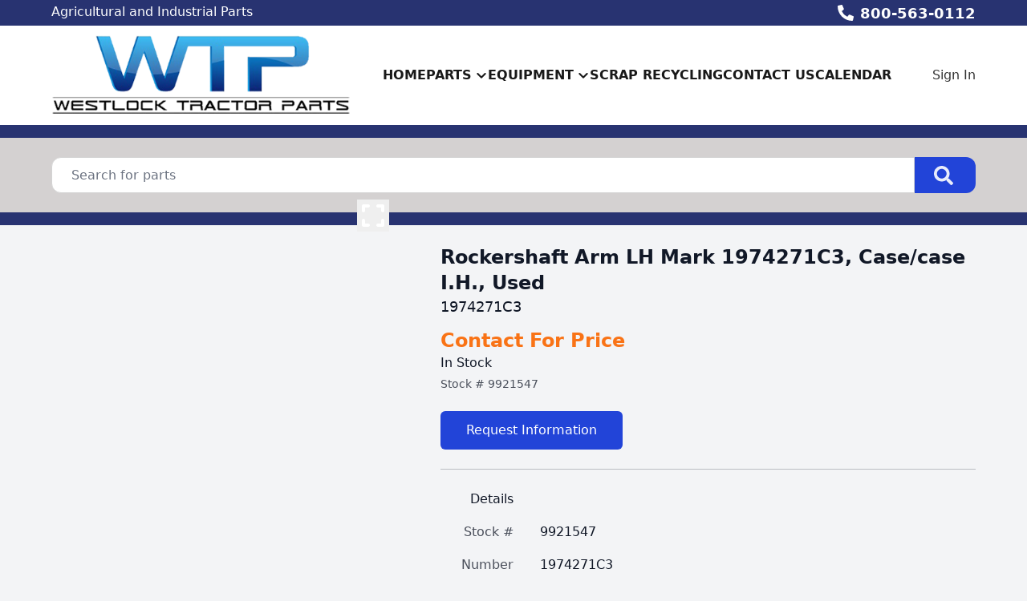

--- FILE ---
content_type: text/html; charset=utf-8
request_url: https://www.westlocktractor.com/part/9921547/1974271c3-rockershaft-arm-lh-mark-1974271c3-case-c
body_size: 9395
content:
<!DOCTYPE html><html lang="en"><head><meta charSet="utf-8"/><meta name="viewport" content="width=device-width, initial-scale=1"/><link rel="preload" as="image" href="https://aws.epartdirect.com/awb/static/site_c408/D4fT2H5Tc-URmqLpovCW558cl2U.png"/><link rel="preload" as="image" href="https://aws.epartdirect.com/abs/c408/5b342248-0d78-ee11-8945-00155d566002"/><link rel="stylesheet" href="/_next/static/css/9b5501a3140a8bf1.css" data-precedence="next"/><link rel="preload" as="script" fetchPriority="low" href="/_next/static/chunks/webpack-c157df44daefef09.js"/><script src="/_next/static/chunks/74ab2dbe-a84af2c8d728b700.js" async=""></script><script src="/_next/static/chunks/7544-7b602b934c67a915.js" async=""></script><script src="/_next/static/chunks/main-app-1d9a5934f7621ec3.js" async=""></script><script src="/_next/static/chunks/7222-632f598eb16e5d24.js" async=""></script><script src="/_next/static/chunks/3558-ca45414567271fa3.js" async=""></script><script src="/_next/static/chunks/7201-d17337dcc727772d.js" async=""></script><script src="/_next/static/chunks/1978-b7aff061e00b267a.js" async=""></script><script src="/_next/static/chunks/6736-d7063ec01c2a160f.js" async=""></script><script src="/_next/static/chunks/app/%5Bdomain%5D/(front)/layout-8f196ad47583efbc.js" async=""></script><script src="/_next/static/chunks/8202-40a7f44ad6a1a989.js" async=""></script><script src="/_next/static/chunks/app/%5Bdomain%5D/(front)/part/%5BstockNum%5D/%5B%5B...slug%5D%5D/page-92ff24615db68c4b.js" async=""></script><script src="/_next/static/chunks/app/%5Bdomain%5D/(front)/error-eeab72b84bb257ff.js" async=""></script><link rel="preload" href="https://www.googletagmanager.com/gtag/js?id=G-V7F0RV2WJN" as="script"/><title>1974271C3 Rockershaft Arm LH Mark 1974271C3, Case/case I.H., Used</title><meta name="description" content="1974271C3 Case/case I.H. 5140 Good. Contact For Price In Stock. Rockershaft Arm LH Mark 1974271C3. Used."/><link rel="canonical" href="https://www.westlocktractor.com/part/9921547/1974271c3-rockershaft-arm-lh-mark-1974271c3-case-c"/><meta name="google-site-verification" content="qcUBlZsn4xOR9-TU7TgjAC8uIyym92Q5fclNnFykrHU"/><meta property="og:title" content="Westlock Tractor Parts"/><meta property="og:description" content="1974271C3 Case/case I.H. 5140 Good. Contact For Price In Stock. Rockershaft Arm LH Mark 1974271C3. Used."/><meta property="og:image" content="https://aws.epartdirect.com/awb/static/site_c408/D4fT2H5Tc-URmqLpovCW558cl2U.png"/><meta name="twitter:card" content="summary_large_image"/><meta name="twitter:title" content="Westlock Tractor Parts"/><meta name="twitter:description" content="1974271C3 Case/case I.H. 5140 Good. Contact For Price In Stock. Rockershaft Arm LH Mark 1974271C3. Used."/><meta name="twitter:image" content="https://aws.epartdirect.com/awb/static/site_c408/D4fT2H5Tc-URmqLpovCW558cl2U.png"/><link rel="icon" href="https://aws.epartdirect.com/awb/static/site_c408/VOMRtoQRWvpuudiD4JpB-v_T5vU.ico"/><script src="/_next/static/chunks/polyfills-42372ed130431b0a.js" noModule=""></script></head><body style="--color-bg:243,244,246;--color-text:17,24,39;--color-primary:34,68,216;--color-primary-fg:255,255,255;--color-accent:249,115,22;--color-accent-fg:255,255,255;--color-tile-bg:255,255,255;--color-tile-text:17,24,39;--color-tile-primary:34,68,216;--color-tile-primary-fg:255,255,255;--color-tile-accent:249,115,22"><div hidden=""><!--$--><!--/$--></div><div class="flex min-h-screen flex-col" style="padding-top:172px"><header class="fixed left-0 right-0 top-0 z-[5]"><div class="bg-color-bg text-color-text" style="--color-bg:40,51,113;--color-text:255,255,255;--color-primary:255,255,255;--color-primary-fg:0,0,0;--color-accent:249,115,22;--color-accent-fg:255,255,255;--color-tile-bg:255,255,255;--color-tile-text:17,24,39;--color-tile-primary:34,68,216;--color-tile-primary-fg:255,255,255;--color-tile-accent:249,115,22"><div class="mx-auto max-w-[100rem] px-4 sm:px-8 md:px-12 lg:px-16"><div class="flex h-8"><div class="flex-auto overflow-hidden pt-px"><div class="hidden lg:block"><div class="rich-text-styles responsive"><p>Agricultural and Industrial Parts</p><p>wtp@westlocktractor.com</p><p></p></div></div></div><div class="flex flex-none items-center"><div style="-webkit-mask:url(/static/icons/phone-alt.svg) no-repeat center;mask:url(/static/icons/phone-alt.svg) no-repeat center" class="mr-2 size-5 bg-current"></div><a href="tel:800-563-0112" class="text-lg font-bold leading-relaxed">800-563-0112</a></div></div></div></div><div style="--color-bg:255,255,255;--color-text:0,0,0;--color-primary:34,68,216;--color-primary-fg:255,255,255;--color-accent:40,51,113;--color-accent-fg:255,255,255;--color-tile-bg:255,255,255;--color-tile-text:17,24,39;--color-tile-primary:34,68,216;--color-tile-primary-fg:255,255,255;--color-tile-accent:249,115,22" class="bg-color-bg text-color-text"><div class="mx-auto max-w-[100rem] px-4 sm:px-8 md:px-12 lg:px-16 flex items-center py-3"><div class="mr-4 lg:hidden"><button type="button" class="rounded-lg p-2 hover:bg-color-text/5" id="header-hamburger-button"><div style="-webkit-mask:url(/static/icons/bars.svg) no-repeat center;mask:url(/static/icons/bars.svg) no-repeat center" class="size-8 bg-current"></div></button></div><div class="mr-10 shrink-0"><a href="/"><img src="https://aws.epartdirect.com/awb/static/site_c408/D4fT2H5Tc-URmqLpovCW558cl2U.png" width="500" height="134" alt="Westlock Tractor Parts" id="header-logo" class="w-auto" style="height:100px"/></a></div><div class="grow"><nav class="hidden flex-wrap items-center gap-x-8 lg:flex"><a class="flex items-center py-1 font-semibold uppercase text-color-text/90 hover:text-color-accent" href="/">Home</a><div class="relative"><span><a class="flex items-center py-1 font-semibold uppercase text-color-text/90 hover:text-color-accent" href="/parts"><div class="mr-1">Parts</div><div style="-webkit-mask:url(/static/icons/chevron-down.svg) no-repeat center;mask:url(/static/icons/chevron-down.svg) no-repeat center" class="size-4 bg-current"></div></a></span></div><div class="relative"><span><a class="flex items-center py-1 font-semibold uppercase text-color-text/90 hover:text-color-accent" href="/machines"><div class="mr-1">Equipment</div><div style="-webkit-mask:url(/static/icons/chevron-down.svg) no-repeat center;mask:url(/static/icons/chevron-down.svg) no-repeat center" class="size-4 bg-current"></div></a></span></div><a class="flex items-center py-1 font-semibold uppercase text-color-text/90 hover:text-color-accent" href="/scrap-recycling">Scrap Recycling</a><a class="flex items-center py-1 font-semibold uppercase text-color-text/90 hover:text-color-accent" href="/contact-us">Contact Us</a><a href="https://drive.google.com/file/d/1r4QayMjKD7ZldGkcaLrhwmEV33RRcvgQ/view?usp=drive_link" target="_blank" class="flex items-center py-1 font-semibold uppercase text-color-text/90 hover:text-color-accent">Calendar</a></nav></div><div class="hidden shrink-0 pl-8 lg:block"><div class="relative text-right"><a class="font-medium text-color-text/80 hover:text-color-text" data-testid="sign-in-link" href="/sign-in">Sign In</a></div></div></div></div><div id="header-bottom-border" style="height:16px;background-color:rgb(40, 51, 113)"></div></header><main class="min-h-[700px] flex-auto"><div id="section-1406" style="--color-bg:212,209,209"><!--$--><div class="bg-color-bg bg-cover bg-center bg-no-repeat py-8 text-color-text" style="padding-top:1.5rem;padding-bottom:1.5rem"><div class="mx-auto max-w-[100rem] px-4 sm:px-8 md:px-12 lg:px-16" style="max-width:80rem"><form class="relative flex" action="/parts" method="get"><input type="text" class="form-input rounded-l-xl rounded-r-none pl-6" placeholder="Search for parts" name="Criteria"/><button type="submit" class="group rounded-r-xl bg-color-primary pl-6 pr-7 hover:brightness-110" aria-label="Search"><div style="-webkit-mask:url(/static/icons/search-solid.svg) no-repeat center;mask:url(/static/icons/search-solid.svg) no-repeat center" class="size-6 bg-color-primary-fg opacity-90 group-hover:opacity-100"></div></button></form></div></div><!--/$--></div><div id="section-1407" style="--color-bg:40,51,113"><!--$--><div class="bg-color-bg" style="height:16px"></div><!--/$--></div><div id="section-1408"><!--$--><div class="bg-color-bg bg-cover bg-center bg-no-repeat py-8 text-color-text" style="padding-top:1.5rem"><div class="mx-auto max-w-[100rem] px-4 sm:px-8 md:px-12 lg:px-16"><div class="flex"><div class="hidden md:block md:w-1/2 md:pr-4 lg:w-[40%] lg:pr-6"><div><div class="relative aspect-[4/3] w-full"><img src="https://aws.epartdirect.com/abs/c408/5b342248-0d78-ee11-8945-00155d566002" class="absolute h-full w-full object-contain transition ease-linear opacity-100" alt="Picture #1"/><button type="button" class="group absolute bottom-4 right-4 flex size-10 items-center justify-center" aria-label="Expand Image"><div style="-webkit-mask:url(/static/icons/expand.svg) no-repeat center;mask:url(/static/icons/expand.svg) no-repeat center" class="size-8 bg-white transition-all duration-300 group-hover:h-10 group-hover:w-10 group-hover:bg-color-primary"></div></button></div></div></div><div class="md:w-[60%] md:pl-6"><div class="flex flex-col gap-3"><h1 class="text-2xl font-bold">Rockershaft Arm LH Mark 1974271C3, Case/case I.H., Used</h1><h2 class="text-lg">1974271C3</h2></div><div class="mt-3"><h3 class="text-2xl font-bold text-color-accent">Contact For Price</h3><h4 class="font-medium">In Stock</h4><div class="mt-1 text-sm opacity-75">Stock # <!-- -->9921547</div></div><div class="mt-6 inline-flex flex-col"><a class="btn btn-primary" rel="nofollow" href="/request/part/9921547">Request Information</a></div><div class="mt-8 md:hidden"><div><div class="relative aspect-[4/3] w-full"><img src="https://aws.epartdirect.com/abs/c408/5b342248-0d78-ee11-8945-00155d566002" class="absolute h-full w-full object-contain transition ease-linear opacity-100" alt="Picture #1"/><button type="button" class="group absolute bottom-4 right-4 flex size-10 items-center justify-center" aria-label="Expand Image"><div style="-webkit-mask:url(/static/icons/expand.svg) no-repeat center;mask:url(/static/icons/expand.svg) no-repeat center" class="size-8 bg-white transition-all duration-300 group-hover:h-10 group-hover:w-10 group-hover:bg-color-primary"></div></button></div></div></div><div class="mt-6 border-t border-color-text/25"></div><table class="mt-6"><thead><tr><td class="pb-4 pr-8 text-right align-top font-medium">Details</td><td class="pb-4"></td></tr></thead><tbody><tr><td class="pb-4 pr-8 text-right align-top text-color-text/75">Stock #</td><td class="whitespace-pre-wrap pb-4">9921547</td></tr><tr><td class="pb-4 pr-8 text-right align-top text-color-text/75">Number</td><td class="whitespace-pre-wrap pb-4">1974271C3</td></tr><tr><td class="pb-4 pr-8 text-right align-top text-color-text/75">Make</td><td class="whitespace-pre-wrap pb-4">Case/case I.H.</td></tr><tr><td class="pb-4 pr-8 text-right align-top text-color-text/75">Model</td><td class="whitespace-pre-wrap pb-4">5140</td></tr><tr><td class="pb-4 pr-8 text-right align-top text-color-text/75">Category</td><td class="whitespace-pre-wrap pb-4">Hitch/Drawbar</td></tr><tr><td class="pb-4 pr-8 text-right align-top text-color-text/75">Description</td><td class="whitespace-pre-wrap pb-4">Rockershaft Arm LH Mark 1974271C3</td></tr><tr><td class="pb-4 pr-8 text-right align-top text-color-text/75">Class</td><td class="whitespace-pre-wrap pb-4">Used</td></tr><tr><td class="pb-4 pr-8 text-right align-top text-color-text/75">Condition</td><td class="whitespace-pre-wrap pb-4">Good</td></tr><tr><td class="pb-4 pr-8 text-right align-top text-color-text/75">Price</td><td class="whitespace-pre-wrap pb-4">Contact For Price</td></tr></tbody></table></div></div></div></div><!--/$--></div><div class="hidden"><!-- page rendered at Thu Jan 29 2026 00:11:57 GMT+0000 (Coordinated Universal Time) --></div><!--$--><!--/$--></main><footer class="flex flex-none flex-col items-center bg-color-bg pb-8 text-color-text" style="--color-bg:212,209,209;--color-text:55,65,81;--color-primary:55,65,81;--color-primary-fg:255,255,255;--color-accent:249,115,22;--color-accent-fg:255,255,255;--color-tile-bg:255,255,255;--color-tile-text:17,24,39;--color-tile-primary:34,68,216;--color-tile-primary-fg:255,255,255;--color-tile-accent:249,115,22" id="footer"><div class="w-full"><div id="section-186" style="--color-bg:40,51,113"><!--$--><div class="bg-color-bg" style="height:16px"></div><!--/$--></div><div id="section-187"><!--$?--><template id="B:0"></template><!--/$--></div><div id="section-188"><!--$--><div class="bg-color-bg bg-cover bg-center bg-no-repeat py-8 text-color-text" style="padding-bottom:0rem"><div class="mx-auto max-w-[100rem] px-4 sm:px-8 md:px-12 lg:px-16"><div style="--height:undefinedrem" class="responsive-height flex flex-wrap items-center"><div class="flex-[0_0_100%] md:flex-[1_0_0]"><div class="rich-text-styles responsive"><p style="text-align: center"><a href="/terms" class="no-underline">Terms &amp; Conditions</a></p></div></div></div></div></div><!--/$--></div></div><div class="mt-4 flex flex-wrap justify-center gap-4 text-sm"><a class="block border-b border-transparent hover:border-color-text" href="/">Home</a><div>•</div><a class="block border-b border-transparent hover:border-color-text" href="/parts">Parts</a><div>•</div><a class="block border-b border-transparent hover:border-color-text" href="/machines">Equipment</a><div>•</div><a class="block border-b border-transparent hover:border-color-text" href="/scrap-recycling">Scrap Recycling</a><div>•</div><a class="block border-b border-transparent hover:border-color-text" href="/contact-us">Contact Us</a><div>•</div><a href="https://drive.google.com/file/d/1r4QayMjKD7ZldGkcaLrhwmEV33RRcvgQ/view?usp=drive_link" target="_blank" class="block border-b border-transparent hover:border-color-text">Calendar</a></div><div class="mt-8 text-sm">© <!-- -->2026<!-- --> <!-- -->Westlock Tractor Parts<!-- -->.<!-- --> All rights reserved.</div><div class="mt-2 text-xs">Site by<!-- --> <a href="https://www.alliedinfo.net" class="underline" target="_blank">Allied Information Networks</a>.</div></footer></div><div class="ie-notice" style="display:none"><span><b>Sorry we do not support Internet Explorer.</b> Please use a newer browser for best experience.</span></div><script>requestAnimationFrame(function(){$RT=performance.now()});</script><script src="/_next/static/chunks/webpack-c157df44daefef09.js" id="_R_" async=""></script><div hidden id="S:0"><div class="bg-color-bg bg-cover bg-center bg-no-repeat py-8 text-color-text"><div class="mx-auto max-w-[100rem] px-4 sm:px-8 md:px-12 lg:px-16"><div class="mx-auto flex max-w-[70rem] flex-wrap justify-center gap-8"><a href="https://www.apairinc.com/" target="_blank" class="flex items-center justify-center hover:brightness-105" style="height:96px"><img src="https://aws.epartdirect.com/awb/static/site_c408/JfxlvrjkVbSxvdKSENHvwFbqq7U.png" alt="" width="274.67" height="96" loading="lazy"/></a><a href="http://www.agpartsltd.com/default.aspx" target="_blank" class="flex items-center justify-center hover:brightness-105" style="height:96px"><img src="https://aws.epartdirect.com/awb/static/site_c408/DZUTGOYHw3MEZ2H30NrVT-JkQgg.png" alt="" width="193.99" height="96" loading="lazy"/></a><a href="https://www.dixie-electric.com/" target="_blank" class="flex items-center justify-center hover:brightness-105" style="height:96px"><img src="https://aws.epartdirect.com/awb/static/site_c408/YYmbKE4vFyf0jExNj807x_-OHmM.png" alt="" width="252.63" height="96" loading="lazy"/></a><a href="https://www.reliancepowerparts.com/RelianceFrontPage" target="_blank" class="flex items-center justify-center hover:brightness-105" style="height:96px"><img src="https://aws.epartdirect.com/awb/static/site_c408/yxFvgfcY9o4sA_BU1lFOGiQzI7s.png" alt="" width="232.73" height="96" loading="lazy"/></a><a href="https://www.grammer.com/produktwelten.html" target="_blank" class="flex items-center justify-center hover:brightness-105" style="height:96px"><img src="https://aws.epartdirect.com/awb/static/site_c408/NISWsN7LUwBPViWlqZBEiMlPgaI.png" alt="" width="232.73" height="96" loading="lazy"/></a><a href="https://www.schaeffler.de/en/products-and-solutions/automotive-aftermarket/index.jsp" target="_blank" class="flex items-center justify-center hover:brightness-105" style="height:96px"><img src="https://aws.epartdirect.com/awb/static/site_c408/XEvw5LpkqtRSB72GMtcHsC6aB44.jpg" alt="" width="232.73" height="96" loading="lazy"/></a><a href="https://www.searsseating.com/na-en/industries-served/" target="_blank" class="flex items-center justify-center hover:brightness-105" style="height:96px"><img src="https://aws.epartdirect.com/awb/static/site_c408/rZHLDxAWb0EK7dKHSX4En85jwn4.jpg" alt="" width="232.73" height="96" loading="lazy"/></a><a href="https://spicerparts.com/select-region" target="_blank" class="flex items-center justify-center hover:brightness-105" style="height:96px"><img src="https://aws.epartdirect.com/awb/static/site_c408/28TxUP5n9oigTo4tY4gvfZHPkwQ.jpg" alt="" width="232.73" height="96" loading="lazy"/></a></div></div></div></div><script>$RB=[];$RV=function(a){$RT=performance.now();for(var b=0;b<a.length;b+=2){var c=a[b],e=a[b+1];null!==e.parentNode&&e.parentNode.removeChild(e);var f=c.parentNode;if(f){var g=c.previousSibling,h=0;do{if(c&&8===c.nodeType){var d=c.data;if("/$"===d||"/&"===d)if(0===h)break;else h--;else"$"!==d&&"$?"!==d&&"$~"!==d&&"$!"!==d&&"&"!==d||h++}d=c.nextSibling;f.removeChild(c);c=d}while(c);for(;e.firstChild;)f.insertBefore(e.firstChild,c);g.data="$";g._reactRetry&&requestAnimationFrame(g._reactRetry)}}a.length=0};
$RC=function(a,b){if(b=document.getElementById(b))(a=document.getElementById(a))?(a.previousSibling.data="$~",$RB.push(a,b),2===$RB.length&&("number"!==typeof $RT?requestAnimationFrame($RV.bind(null,$RB)):(a=performance.now(),setTimeout($RV.bind(null,$RB),2300>a&&2E3<a?2300-a:$RT+300-a)))):b.parentNode.removeChild(b)};$RC("B:0","S:0")</script><script>(self.__next_f=self.__next_f||[]).push([0])</script><script>self.__next_f.push([1,"1:\"$Sreact.fragment\"\n2:I[7535,[],\"\"]\n3:I[3347,[],\"\"]\n6:I[9558,[],\"OutletBoundary\"]\n8:I[2875,[],\"AsyncMetadataOutlet\"]\na:I[9558,[],\"ViewportBoundary\"]\nc:I[9558,[],\"MetadataBoundary\"]\nd:\"$Sreact.suspense\"\nf:I[9237,[],\"\"]\n:HL[\"/_next/static/css/9b5501a3140a8bf1.css\",\"style\"]\n"])</script><script>self.__next_f.push([1,"0:{\"P\":null,\"b\":\"kPCHCb9x_n_uuxoV6J-UM\",\"p\":\"\",\"c\":[\"\",\"part\",\"9921547\",\"1974271c3-rockershaft-arm-lh-mark-1974271c3-case-c\"],\"i\":false,\"f\":[[[\"\",{\"children\":[[\"domain\",\"www.westlocktractor.com\",\"d\"],{\"children\":[\"(front)\",{\"children\":[\"part\",{\"children\":[[\"stockNum\",\"9921547\",\"d\"],{\"children\":[[\"slug\",\"1974271c3-rockershaft-arm-lh-mark-1974271c3-case-c\",\"oc\"],{\"children\":[\"__PAGE__\",{}]}]}]}]},\"$undefined\",\"$undefined\",true]}]}],[\"\",[\"$\",\"$1\",\"c\",{\"children\":[null,[\"$\",\"$L2\",null,{\"parallelRouterKey\":\"children\",\"error\":\"$undefined\",\"errorStyles\":\"$undefined\",\"errorScripts\":\"$undefined\",\"template\":[\"$\",\"$L3\",null,{}],\"templateStyles\":\"$undefined\",\"templateScripts\":\"$undefined\",\"notFound\":[[[\"$\",\"title\",null,{\"children\":\"404: This page could not be found.\"}],[\"$\",\"div\",null,{\"style\":{\"fontFamily\":\"system-ui,\\\"Segoe UI\\\",Roboto,Helvetica,Arial,sans-serif,\\\"Apple Color Emoji\\\",\\\"Segoe UI Emoji\\\"\",\"height\":\"100vh\",\"textAlign\":\"center\",\"display\":\"flex\",\"flexDirection\":\"column\",\"alignItems\":\"center\",\"justifyContent\":\"center\"},\"children\":[\"$\",\"div\",null,{\"children\":[[\"$\",\"style\",null,{\"dangerouslySetInnerHTML\":{\"__html\":\"body{color:#000;background:#fff;margin:0}.next-error-h1{border-right:1px solid rgba(0,0,0,.3)}@media (prefers-color-scheme:dark){body{color:#fff;background:#000}.next-error-h1{border-right:1px solid rgba(255,255,255,.3)}}\"}}],[\"$\",\"h1\",null,{\"className\":\"next-error-h1\",\"style\":{\"display\":\"inline-block\",\"margin\":\"0 20px 0 0\",\"padding\":\"0 23px 0 0\",\"fontSize\":24,\"fontWeight\":500,\"verticalAlign\":\"top\",\"lineHeight\":\"49px\"},\"children\":404}],[\"$\",\"div\",null,{\"style\":{\"display\":\"inline-block\"},\"children\":[\"$\",\"h2\",null,{\"style\":{\"fontSize\":14,\"fontWeight\":400,\"lineHeight\":\"49px\",\"margin\":0},\"children\":\"This page could not be found.\"}]}]]}]}]],[]],\"forbidden\":\"$undefined\",\"unauthorized\":\"$undefined\"}]]}],{\"children\":[[\"domain\",\"www.westlocktractor.com\",\"d\"],[\"$\",\"$1\",\"c\",{\"children\":[null,[\"$\",\"$L2\",null,{\"parallelRouterKey\":\"children\",\"error\":\"$undefined\",\"errorStyles\":\"$undefined\",\"errorScripts\":\"$undefined\",\"template\":[\"$\",\"$L3\",null,{}],\"templateStyles\":\"$undefined\",\"templateScripts\":\"$undefined\",\"notFound\":\"$undefined\",\"forbidden\":\"$undefined\",\"unauthorized\":\"$undefined\"}]]}],{\"children\":[\"(front)\",[\"$\",\"$1\",\"c\",{\"children\":[[[\"$\",\"link\",\"0\",{\"rel\":\"stylesheet\",\"href\":\"/_next/static/css/9b5501a3140a8bf1.css\",\"precedence\":\"next\",\"crossOrigin\":\"$undefined\",\"nonce\":\"$undefined\"}]],\"$L4\"]}],{\"children\":[\"part\",[\"$\",\"$1\",\"c\",{\"children\":[null,[\"$\",\"$L2\",null,{\"parallelRouterKey\":\"children\",\"error\":\"$undefined\",\"errorStyles\":\"$undefined\",\"errorScripts\":\"$undefined\",\"template\":[\"$\",\"$L3\",null,{}],\"templateStyles\":\"$undefined\",\"templateScripts\":\"$undefined\",\"notFound\":\"$undefined\",\"forbidden\":\"$undefined\",\"unauthorized\":\"$undefined\"}]]}],{\"children\":[[\"stockNum\",\"9921547\",\"d\"],[\"$\",\"$1\",\"c\",{\"children\":[null,[\"$\",\"$L2\",null,{\"parallelRouterKey\":\"children\",\"error\":\"$undefined\",\"errorStyles\":\"$undefined\",\"errorScripts\":\"$undefined\",\"template\":[\"$\",\"$L3\",null,{}],\"templateStyles\":\"$undefined\",\"templateScripts\":\"$undefined\",\"notFound\":\"$undefined\",\"forbidden\":\"$undefined\",\"unauthorized\":\"$undefined\"}]]}],{\"children\":[[\"slug\",\"1974271c3-rockershaft-arm-lh-mark-1974271c3-case-c\",\"oc\"],[\"$\",\"$1\",\"c\",{\"children\":[null,[\"$\",\"$L2\",null,{\"parallelRouterKey\":\"children\",\"error\":\"$undefined\",\"errorStyles\":\"$undefined\",\"errorScripts\":\"$undefined\",\"template\":[\"$\",\"$L3\",null,{}],\"templateStyles\":\"$undefined\",\"templateScripts\":\"$undefined\",\"notFound\":\"$undefined\",\"forbidden\":\"$undefined\",\"unauthorized\":\"$undefined\"}]]}],{\"children\":[\"__PAGE__\",[\"$\",\"$1\",\"c\",{\"children\":[\"$L5\",null,[\"$\",\"$L6\",null,{\"children\":[\"$L7\",[\"$\",\"$L8\",null,{\"promise\":\"$@9\"}]]}]]}],{},null,false]},null,false]},null,false]},null,false]},null,false]},null,false]},null,false],[\"$\",\"$1\",\"h\",{\"children\":[null,[[\"$\",\"$La\",null,{\"children\":\"$Lb\"}],null],[\"$\",\"$Lc\",null,{\"children\":[\"$\",\"div\",null,{\"hidden\":true,\"children\":[\"$\",\"$d\",null,{\"fallback\":null,\"children\":\"$Le\"}]}]}]]}],false]],\"m\":\"$undefined\",\"G\":[\"$f\",[]],\"s\":false,\"S\":false}\n"])</script><script>self.__next_f.push([1,"b:[[\"$\",\"meta\",\"0\",{\"charSet\":\"utf-8\"}],[\"$\",\"meta\",\"1\",{\"name\":\"viewport\",\"content\":\"width=device-width, initial-scale=1\"}]]\n7:null\n"])</script><script>self.__next_f.push([1,"10:I[278,[\"7222\",\"static/chunks/7222-632f598eb16e5d24.js\",\"3558\",\"static/chunks/3558-ca45414567271fa3.js\",\"7201\",\"static/chunks/7201-d17337dcc727772d.js\",\"1978\",\"static/chunks/1978-b7aff061e00b267a.js\",\"6736\",\"static/chunks/6736-d7063ec01c2a160f.js\",\"4033\",\"static/chunks/app/%5Bdomain%5D/(front)/layout-8f196ad47583efbc.js\"],\"RootProviders\"]\n11:I[6736,[\"7222\",\"static/chunks/7222-632f598eb16e5d24.js\",\"3558\",\"static/chunks/3558-ca45414567271fa3.js\",\"7201\",\"static/chunks/7201-d17337dcc727772d.js\",\"1978\",\"static/chunks/1978-b7aff061e00b267a.js\",\"6736\",\"static/chunks/6736-d7063ec01c2a160f.js\",\"4033\",\"static/chunks/app/%5Bdomain%5D/(front)/layout-8f196ad47583efbc.js\"],\"HeaderContent\"]\n12:I[7222,[\"7222\",\"static/chunks/7222-632f598eb16e5d24.js\",\"3558\",\"static/chunks/3558-ca45414567271fa3.js\",\"8202\",\"static/chunks/8202-40a7f44ad6a1a989.js\",\"7201\",\"static/chunks/7201-d17337dcc727772d.js\",\"8231\",\"static/chunks/app/%5Bdomain%5D/(front)/part/%5BstockNum%5D/%5B%5B...slug%5D%5D/page-92ff24615db68c4b.js\"],\"\"]\n13:I[1195,[\"7007\",\"static/chunks/app/%5Bdomain%5D/(front)/error-eeab72b84bb257ff.js\"],\"default\"]\n"])</script><script>self.__next_f.push([1,"4:[\"$\",\"html\",null,{\"lang\":\"en\",\"children\":[\"$\",\"body\",null,{\"style\":{\"--color-bg\":\"243,244,246\",\"--color-text\":\"17,24,39\",\"--color-primary\":\"34,68,216\",\"--color-primary-fg\":\"255,255,255\",\"--color-accent\":\"249,115,22\",\"--color-accent-fg\":\"255,255,255\",\"--color-tile-bg\":\"255,255,255\",\"--color-tile-text\":\"17,24,39\",\"--color-tile-primary\":\"34,68,216\",\"--color-tile-primary-fg\":\"255,255,255\",\"--color-tile-accent\":\"249,115,22\"},\"children\":[[\"$\",\"$L10\",null,{\"analyics\":{\"googleTagManagerID\":\"\",\"googleAnalyticsID\":\"G-V7F0RV2WJN\",\"facebookPixelID\":\"\"},\"bannerStyle\":{\"--color-bg\":\"40,51,113\",\"--color-text\":\"255,255,255\",\"--color-primary\":\"255,255,255\",\"--color-primary-fg\":\"0,0,0\",\"--color-accent\":\"249,115,22\",\"--color-accent-fg\":\"255,255,255\",\"--color-tile-bg\":\"255,255,255\",\"--color-tile-text\":\"17,24,39\",\"--color-tile-primary\":\"34,68,216\",\"--color-tile-primary-fg\":\"255,255,255\",\"--color-tile-accent\":\"249,115,22\"},\"consentBanner\":false,\"children\":[\"$\",\"div\",null,{\"className\":\"flex min-h-screen flex-col\",\"style\":{\"paddingTop\":172},\"children\":[[\"$\",\"$L11\",null,{\"hasAccounts\":true,\"hasCart\":false,\"navItems\":[{\"navigationID\":\"2107\",\"label\":\"Home\",\"url\":\"/\",\"target\":\"Self\",\"children\":[]},{\"navigationID\":\"2108\",\"label\":\"Parts\",\"url\":\"/parts\",\"target\":\"Self\",\"children\":[{\"navigationID\":\"2109\",\"label\":\"Parts Search \u0026 Listing\",\"url\":\"/parts\",\"target\":\"Self\",\"children\":[]},{\"navigationID\":\"2110\",\"label\":\"Request a part\",\"url\":\"/request-a-part\",\"target\":\"Self\",\"children\":[]}]},{\"navigationID\":\"2111\",\"label\":\"Equipment\",\"url\":\"/machines\",\"target\":\"Self\",\"children\":[{\"navigationID\":\"2112\",\"label\":\"Search Salvage Equipment\",\"url\":\"/machines\",\"target\":\"Self\",\"children\":[]},{\"navigationID\":\"2113\",\"label\":\"Sell Your Equipment\",\"url\":\"/sell-your-equipment\",\"target\":\"Self\",\"children\":[]}]},{\"navigationID\":\"2114\",\"label\":\"Scrap Recycling\",\"url\":\"/scrap-recycling\",\"target\":\"Self\",\"children\":[]},{\"navigationID\":\"2115\",\"label\":\"Contact Us\",\"url\":\"/contact-us\",\"target\":\"Self\",\"children\":[]},{\"navigationID\":\"2116\",\"label\":\"Calendar\",\"url\":\"https://drive.google.com/file/d/1r4QayMjKD7ZldGkcaLrhwmEV33RRcvgQ/view?usp=drive_link\",\"target\":\"Blank\",\"children\":[]}],\"logoMaxHeight\":100,\"borderBottom\":{\"height\":16,\"color\":\"rgb(40, 51, 113)\"},\"variant\":\"Uppercase\",\"style\":{\"--color-bg\":\"255,255,255\",\"--color-text\":\"0,0,0\",\"--color-primary\":\"34,68,216\",\"--color-primary-fg\":\"255,255,255\",\"--color-accent\":\"40,51,113\",\"--color-accent-fg\":\"255,255,255\",\"--color-tile-bg\":\"255,255,255\",\"--color-tile-text\":\"17,24,39\",\"--color-tile-primary\":\"34,68,216\",\"--color-tile-primary-fg\":\"255,255,255\",\"--color-tile-accent\":\"249,115,22\"},\"banner\":[\"$\",\"div\",null,{\"className\":\"bg-color-bg text-color-text\",\"style\":{\"--color-bg\":\"40,51,113\",\"--color-text\":\"255,255,255\",\"--color-primary\":\"255,255,255\",\"--color-primary-fg\":\"0,0,0\",\"--color-accent\":\"249,115,22\",\"--color-accent-fg\":\"255,255,255\",\"--color-tile-bg\":\"255,255,255\",\"--color-tile-text\":\"17,24,39\",\"--color-tile-primary\":\"34,68,216\",\"--color-tile-primary-fg\":\"255,255,255\",\"--color-tile-accent\":\"249,115,22\"},\"children\":[\"$\",\"div\",null,{\"className\":\"mx-auto max-w-[100rem] px-4 sm:px-8 md:px-12 lg:px-16\",\"style\":\"$undefined\",\"children\":[\"$\",\"div\",null,{\"className\":\"flex h-8\",\"children\":[[\"$\",\"div\",null,{\"className\":\"flex-auto overflow-hidden pt-px\",\"children\":[\"$\",\"div\",null,{\"className\":\"hidden lg:block\",\"children\":[\"$\",\"div\",null,{\"className\":\"rich-text-styles responsive\",\"dangerouslySetInnerHTML\":{\"__html\":\"\u003cp\u003eAgricultural and Industrial Parts\u003c/p\u003e\u003cp\u003ewtp@westlocktractor.com\u003c/p\u003e\u003cp\u003e\u003c/p\u003e\"}}]}]}],[\"$\",\"div\",null,{\"className\":\"flex flex-none items-center\",\"children\":[[\"$\",\"div\",null,{\"style\":{\"WebkitMask\":\"url(/static/icons/phone-alt.svg) no-repeat center\",\"mask\":\"url(/static/icons/phone-alt.svg) no-repeat center\"},\"className\":\"mr-2 size-5 bg-current\"}],[\"$\",\"a\",null,{\"href\":\"tel:800-563-0112\",\"className\":\"text-lg font-bold leading-relaxed\",\"children\":\"800-563-0112\"}]]}]]}]}]}],\"logo\":[\"$\",\"$L12\",null,{\"href\":\"/\",\"prefetch\":\"$undefined\",\"children\":[\"$\",\"img\",null,{\"src\":\"https://aws.epartdirect.com/awb/static/site_c408/D4fT2H5Tc-URmqLpovCW558cl2U.png\",\"width\":500,\"height\":134,\"alt\":\"Westlock Tractor Parts\",\"id\":\"header-logo\",\"className\":\"w-auto\",\"style\":{\"height\":100}}]}]}],[\"$\",\"main\",null,{\"className\":\"min-h-[700px] flex-auto\",\"children\":[\"$\",\"$L2\",null,{\"parallelRouterKey\":\"children\",\"error\":\"$13\",\"errorStyles\":[],\"errorScripts\":[],\"template\":\"$L14\",\"templateStyles\":\"$undefined\",\"templateScripts\":\"$undefined\",\"notFound\":\"$L15\",\"forbidden\":\"$undefined\",\"unauthorized\":\"$undefined\"}]}],\"$L16\"]}]}],\"$L17\",\"\"]}]}]\n"])</script><script>self.__next_f.push([1,"18:I[2909,[\"7222\",\"static/chunks/7222-632f598eb16e5d24.js\",\"3558\",\"static/chunks/3558-ca45414567271fa3.js\",\"8202\",\"static/chunks/8202-40a7f44ad6a1a989.js\",\"7201\",\"static/chunks/7201-d17337dcc727772d.js\",\"8231\",\"static/chunks/app/%5Bdomain%5D/(front)/part/%5BstockNum%5D/%5B%5B...slug%5D%5D/page-92ff24615db68c4b.js\"],\"SectionErrorBoundary\"]\n19:I[2158,[\"7222\",\"static/chunks/7222-632f598eb16e5d24.js\",\"3558\",\"static/chunks/3558-ca45414567271fa3.js\",\"8202\",\"static/chunks/8202-40a7f44ad6a1a989.js\",\"7201\",\"static/chunks/7201-d17337dcc727772d.js\",\"8231\",\"static/chunks/app/%5Bdomain%5D/(front)/part/%5BstockNum%5D/%5B%5B...slug%5D%5D/page-92ff24615db68c4b.js\"],\"Spinner\"]\n14:[\"$\",\"$L3\",null,{}]\n15:[[\"$\",\"div\",null,{\"className\":\"my-8 text-center\",\"children\":[[\"$\",\"h2\",null,{\"className\":\"text-lg font-bold\",\"children\":\"Not Found\"}],[\"$\",\"p\",null,{\"className\":\"mb-4 mt-1\",\"children\":\"Could not find requested page\"}],[\"$\",\"$L12\",null,{\"href\":\"/\",\"className\":\"link\",\"children\":\"Return Home\"}]]}],[]]\n"])</script><script>self.__next_f.push([1,"16:[\"$\",\"footer\",null,{\"className\":\"flex flex-none flex-col items-center bg-color-bg pb-8 text-color-text\",\"style\":{\"--color-bg\":\"212,209,209\",\"--color-text\":\"55,65,81\",\"--color-primary\":\"55,65,81\",\"--color-primary-fg\":\"255,255,255\",\"--color-accent\":\"249,115,22\",\"--color-accent-fg\":\"255,255,255\",\"--color-tile-bg\":\"255,255,255\",\"--color-tile-text\":\"17,24,39\",\"--color-tile-primary\":\"34,68,216\",\"--color-tile-primary-fg\":\"255,255,255\",\"--color-tile-accent\":\"249,115,22\"},\"id\":\"footer\",\"children\":[[\"$\",\"div\",null,{\"className\":\"w-full\",\"children\":[[\"$\",\"div\",\"186\",{\"id\":\"section-186\",\"style\":{\"--color-bg\":\"40,51,113\"},\"children\":[\"$\",\"$L18\",null,{\"children\":[\"$\",\"$d\",null,{\"fallback\":[\"$\",\"$L19\",null,{}],\"children\":[\"$\",\"div\",null,{\"className\":\"bg-color-bg\",\"style\":{\"height\":\"16px\"}}]}]}]}],[\"$\",\"div\",\"187\",{\"id\":\"section-187\",\"style\":\"$undefined\",\"children\":[\"$\",\"$L18\",null,{\"children\":[\"$\",\"$d\",null,{\"fallback\":[\"$\",\"$L19\",null,{}],\"children\":[\"$\",\"div\",null,{\"className\":\"bg-color-bg bg-cover bg-center bg-no-repeat py-8 text-color-text\",\"style\":{\"paddingTop\":\"$undefined\",\"paddingBottom\":\"$undefined\",\"backgroundImage\":\"$undefined\"},\"children\":[\"$\",\"div\",null,{\"className\":\"mx-auto max-w-[100rem] px-4 sm:px-8 md:px-12 lg:px-16\",\"style\":\"$undefined\",\"children\":[\"$\",\"div\",null,{\"className\":\"mx-auto flex max-w-[70rem] flex-wrap justify-center gap-8\",\"children\":[[\"$\",\"a\",\"6f1081aa-dbde-4463-82b7-bbaff2a8cc4f\",{\"href\":\"https://www.apairinc.com/\",\"target\":\"_blank\",\"className\":\"flex items-center justify-center hover:brightness-105\",\"style\":{\"height\":96},\"children\":[\"$\",\"img\",null,{\"src\":\"https://aws.epartdirect.com/awb/static/site_c408/JfxlvrjkVbSxvdKSENHvwFbqq7U.png\",\"alt\":\"\",\"width\":274.67,\"height\":96,\"loading\":\"lazy\"}]}],[\"$\",\"a\",\"44e74445-c5e5-4c3a-a16f-5ea8b1473ee2\",{\"href\":\"http://www.agpartsltd.com/default.aspx\",\"target\":\"_blank\",\"className\":\"flex items-center justify-center hover:brightness-105\",\"style\":{\"height\":96},\"children\":[\"$\",\"img\",null,{\"src\":\"https://aws.epartdirect.com/awb/static/site_c408/DZUTGOYHw3MEZ2H30NrVT-JkQgg.png\",\"alt\":\"\",\"width\":193.99,\"height\":96,\"loading\":\"lazy\"}]}],[\"$\",\"a\",\"8ad2bd64-59e2-4d20-8351-c771865fd317\",{\"href\":\"https://www.dixie-electric.com/\",\"target\":\"_blank\",\"className\":\"flex items-center justify-center hover:brightness-105\",\"style\":{\"height\":96},\"children\":[\"$\",\"img\",null,{\"src\":\"https://aws.epartdirect.com/awb/static/site_c408/YYmbKE4vFyf0jExNj807x_-OHmM.png\",\"alt\":\"\",\"width\":252.63,\"height\":96,\"loading\":\"lazy\"}]}],[\"$\",\"a\",\"76e0101c-196e-41f9-8fd7-5bfe9069ebb9\",{\"href\":\"https://www.reliancepowerparts.com/RelianceFrontPage\",\"target\":\"_blank\",\"className\":\"flex items-center justify-center hover:brightness-105\",\"style\":{\"height\":96},\"children\":[\"$\",\"img\",null,{\"src\":\"https://aws.epartdirect.com/awb/static/site_c408/yxFvgfcY9o4sA_BU1lFOGiQzI7s.png\",\"alt\":\"\",\"width\":232.73,\"height\":96,\"loading\":\"lazy\"}]}],[\"$\",\"a\",\"01a5a06b-8f36-40e5-8b57-b522a7e6e9b4\",{\"href\":\"https://www.grammer.com/produktwelten.html\",\"target\":\"_blank\",\"className\":\"flex items-center justify-center hover:brightness-105\",\"style\":{\"height\":96},\"children\":[\"$\",\"img\",null,{\"src\":\"https://aws.epartdirect.com/awb/static/site_c408/NISWsN7LUwBPViWlqZBEiMlPgaI.png\",\"alt\":\"\",\"width\":232.73,\"height\":96,\"loading\":\"lazy\"}]}],[\"$\",\"a\",\"219b3d6f-f0f9-496c-bb09-81985b3d498a\",{\"href\":\"https://www.schaeffler.de/en/products-and-solutions/automotive-aftermarket/index.jsp\",\"target\":\"_blank\",\"className\":\"flex items-center justify-center hover:brightness-105\",\"style\":{\"height\":96},\"children\":[\"$\",\"img\",null,{\"src\":\"https://aws.epartdirect.com/awb/static/site_c408/XEvw5LpkqtRSB72GMtcHsC6aB44.jpg\",\"alt\":\"\",\"width\":232.73,\"height\":96,\"loading\":\"lazy\"}]}],[\"$\",\"a\",\"94e3aa60-bf20-4def-93e0-70c5187e10b9\",{\"href\":\"https://www.searsseating.com/na-en/industries-served/\",\"target\":\"_blank\",\"className\":\"flex items-center justify-center hover:brightness-105\",\"style\":{\"height\":96},\"children\":[\"$\",\"img\",null,{\"src\":\"https://aws.epartdirect.com/awb/static/site_c408/rZHLDxAWb0EK7dKHSX4En85jwn4.jpg\",\"alt\":\"\",\"width\":232.73,\"height\":96,\"loading\":\"lazy\"}]}],[\"$\",\"a\",\"d49f5531-0b1b-4c80-8277-64d76d6dd4da\",{\"href\":\"https://spicerparts.com/select-region\",\"target\":\"_blank\",\"className\":\"flex items-center justify-center hover:brightness-105\",\"style\":{\"height\":96},\"children\":\"$L1a\"}]]}]}]}]}]}]}],\"$L1b\"]}],\"$L1c\",\"$L1d\",\"$L1e\"]}]\n"])</script><script>self.__next_f.push([1,"17:[\"$\",\"div\",null,{\"className\":\"ie-notice\",\"style\":{\"display\":\"none\"},\"children\":[\"$\",\"span\",null,{\"children\":[[\"$\",\"b\",null,{\"children\":\"Sorry we do not support Internet Explorer.\"}],\" Please use a newer browser for best experience.\"]}]}]\n"])</script><script>self.__next_f.push([1,"1a:[\"$\",\"img\",null,{\"src\":\"https://aws.epartdirect.com/awb/static/site_c408/28TxUP5n9oigTo4tY4gvfZHPkwQ.jpg\",\"alt\":\"\",\"width\":232.73,\"height\":96,\"loading\":\"lazy\"}]\n"])</script><script>self.__next_f.push([1,"1b:[\"$\",\"div\",\"188\",{\"id\":\"section-188\",\"style\":\"$undefined\",\"children\":[\"$\",\"$L18\",null,{\"children\":[\"$\",\"$d\",null,{\"fallback\":[\"$\",\"$L19\",null,{}],\"children\":[\"$\",\"div\",null,{\"className\":\"bg-color-bg bg-cover bg-center bg-no-repeat py-8 text-color-text\",\"style\":{\"paddingTop\":\"$undefined\",\"paddingBottom\":\"0rem\",\"backgroundImage\":\"$undefined\"},\"children\":[\"$\",\"div\",null,{\"className\":\"mx-auto max-w-[100rem] px-4 sm:px-8 md:px-12 lg:px-16\",\"style\":\"$undefined\",\"children\":[\"$\",\"div\",null,{\"style\":{\"--height\":\"undefinedrem\"},\"className\":\"responsive-height flex flex-wrap items-center\",\"children\":[[\"$\",\"$1\",\"978d6e8d-cb1d-4d95-af5b-4fbff692423c\",{\"children\":[\"$\",\"div\",null,{\"className\":\"flex-[0_0_100%] md:flex-[1_0_0]\",\"children\":[\"$\",\"div\",null,{\"className\":\"rich-text-styles responsive\",\"dangerouslySetInnerHTML\":{\"__html\":\"\u003cp style=\\\"text-align: center\\\"\u003e\u003ca href=\\\"/terms\\\" class=\\\"no-underline\\\"\u003eTerms \u0026amp; Conditions\u003c/a\u003e\u003c/p\u003e\"}}]}]}]]}]}]}]}]}]}]\n"])</script><script>self.__next_f.push([1,"1c:[\"$\",\"div\",null,{\"className\":\"mt-4 flex flex-wrap justify-center gap-4 text-sm\",\"children\":[[\"$\",\"$1\",\"2107\",{\"children\":[false,[\"$\",\"$L12\",null,{\"href\":\"/\",\"prefetch\":\"$undefined\",\"className\":\"block border-b border-transparent hover:border-color-text\",\"children\":\"Home\"}]]}],[\"$\",\"$1\",\"2108\",{\"children\":[[\"$\",\"div\",null,{\"children\":\"•\"}],[\"$\",\"$L12\",null,{\"href\":\"/parts\",\"prefetch\":\"$undefined\",\"className\":\"block border-b border-transparent hover:border-color-text\",\"children\":\"Parts\"}]]}],[\"$\",\"$1\",\"2111\",{\"children\":[[\"$\",\"div\",null,{\"children\":\"•\"}],[\"$\",\"$L12\",null,{\"href\":\"/machines\",\"prefetch\":\"$undefined\",\"className\":\"block border-b border-transparent hover:border-color-text\",\"children\":\"Equipment\"}]]}],[\"$\",\"$1\",\"2114\",{\"children\":[[\"$\",\"div\",null,{\"children\":\"•\"}],[\"$\",\"$L12\",null,{\"href\":\"/scrap-recycling\",\"prefetch\":\"$undefined\",\"className\":\"block border-b border-transparent hover:border-color-text\",\"children\":\"Scrap Recycling\"}]]}],[\"$\",\"$1\",\"2115\",{\"children\":[[\"$\",\"div\",null,{\"children\":\"•\"}],[\"$\",\"$L12\",null,{\"href\":\"/contact-us\",\"prefetch\":\"$undefined\",\"className\":\"block border-b border-transparent hover:border-color-text\",\"children\":\"Contact Us\"}]]}],[\"$\",\"$1\",\"2116\",{\"children\":[[\"$\",\"div\",null,{\"children\":\"•\"}],[\"$\",\"a\",null,{\"href\":\"https://drive.google.com/file/d/1r4QayMjKD7ZldGkcaLrhwmEV33RRcvgQ/view?usp=drive_link\",\"target\":\"_blank\",\"className\":\"block border-b border-transparent hover:border-color-text\",\"children\":\"Calendar\"}]]}]]}]\n"])</script><script>self.__next_f.push([1,"1d:[\"$\",\"div\",null,{\"className\":\"mt-8 text-sm\",\"children\":[\"© \",2026,\" \",\"Westlock Tractor Parts\",\".\",\" All rights reserved.\"]}]\n1e:[\"$\",\"div\",null,{\"className\":\"mt-2 text-xs\",\"children\":[\"Site by\",\" \",[\"$\",\"a\",null,{\"href\":\"https://www.alliedinfo.net\",\"className\":\"underline\",\"target\":\"_blank\",\"children\":\"Allied Information Networks\"}],\".\"]}]\n"])</script><script>self.__next_f.push([1,"1f:I[7423,[\"7222\",\"static/chunks/7222-632f598eb16e5d24.js\",\"3558\",\"static/chunks/3558-ca45414567271fa3.js\",\"8202\",\"static/chunks/8202-40a7f44ad6a1a989.js\",\"7201\",\"static/chunks/7201-d17337dcc727772d.js\",\"8231\",\"static/chunks/app/%5Bdomain%5D/(front)/part/%5BstockNum%5D/%5B%5B...slug%5D%5D/page-92ff24615db68c4b.js\"],\"AuthorizedPage\"]\n20:I[2118,[\"7222\",\"static/chunks/7222-632f598eb16e5d24.js\",\"3558\",\"static/chunks/3558-ca45414567271fa3.js\",\"8202\",\"static/chunks/8202-40a7f44ad6a1a989.js\",\"7201\",\"static/chunks/7201-d17337dcc727772d.js\",\"8231\",\"static/chunks/app/%5Bdomain%5D/(front)/part/%5BstockNum%5D/%5B%5B...slug%5D%5D/page-92ff24615db68c4b.js\"],\"InventorySearchBarForm\"]\n21:I[7693,[\"7222\",\"static/chunks/7222-632f598eb16e5d24.js\",\"3558\",\"static/chunks/3558-ca45414567271fa3.js\",\"8202\",\"static/chunks/8202-40a7f44ad6a1a989.js\",\"7201\",\"static/chunks/7201-d17337dcc727772d.js\",\"8231\",\"static/chunks/app/%5Bdomain%5D/(front)/part/%5BstockNum%5D/%5B%5B...slug%5D%5D/page-92ff24615db68c4b.js\"],\"PictureGallery\"]\n27:I[9875,[],\"IconMark\"]\n"])</script><script>self.__next_f.push([1,"5:[\"$\",\"$L1f\",null,{\"signInRequired\":false,\"children\":[[[\"$\",\"div\",\"1406\",{\"id\":\"section-1406\",\"style\":{\"--color-bg\":\"212,209,209\"},\"children\":[\"$\",\"$L18\",null,{\"children\":[\"$\",\"$d\",null,{\"fallback\":[\"$\",\"$L19\",null,{}],\"children\":[\"$\",\"div\",null,{\"className\":\"bg-color-bg bg-cover bg-center bg-no-repeat py-8 text-color-text\",\"style\":{\"paddingTop\":\"1.5rem\",\"paddingBottom\":\"1.5rem\",\"backgroundImage\":\"$undefined\"},\"children\":[\"$\",\"div\",null,{\"className\":\"mx-auto max-w-[100rem] px-4 sm:px-8 md:px-12 lg:px-16\",\"style\":{\"maxWidth\":\"80rem\"},\"children\":[\"$\",\"$L20\",null,{\"searchType\":\"Parts\",\"placeholder\":\"Search for parts\",\"initialCriteria\":\"$undefined\"}]}]}]}]}]}],[\"$\",\"div\",\"1407\",{\"id\":\"section-1407\",\"style\":{\"--color-bg\":\"40,51,113\"},\"children\":[\"$\",\"$L18\",null,{\"children\":[\"$\",\"$d\",null,{\"fallback\":[\"$\",\"$L19\",null,{}],\"children\":[\"$\",\"div\",null,{\"className\":\"bg-color-bg\",\"style\":{\"height\":\"16px\"}}]}]}]}],[\"$\",\"div\",\"1408\",{\"id\":\"section-1408\",\"style\":\"$undefined\",\"children\":[\"$\",\"$L18\",null,{\"children\":[\"$\",\"$d\",null,{\"fallback\":[\"$\",\"$L19\",null,{}],\"children\":[\"$\",\"div\",null,{\"className\":\"bg-color-bg bg-cover bg-center bg-no-repeat py-8 text-color-text\",\"style\":{\"paddingTop\":\"1.5rem\",\"paddingBottom\":\"$undefined\",\"backgroundImage\":\"$undefined\"},\"children\":[\"$\",\"div\",null,{\"className\":\"mx-auto max-w-[100rem] px-4 sm:px-8 md:px-12 lg:px-16\",\"style\":\"$undefined\",\"children\":[[\"$\",\"div\",null,{\"className\":\"flex\",\"children\":[[\"$\",\"div\",null,{\"className\":\"hidden md:block md:w-1/2 md:pr-4 lg:w-[40%] lg:pr-6\",\"children\":[\"$\",\"$L21\",null,{\"pictures\":[\"https://aws.epartdirect.com/abs/c408/5b342248-0d78-ee11-8945-00155d566002\"]}]}],[\"$\",\"div\",null,{\"className\":\"md:w-[60%] md:pl-6\",\"children\":[[\"$\",\"div\",null,{\"className\":\"flex flex-col gap-3\",\"children\":[[\"$\",\"h1\",null,{\"className\":\"text-2xl font-bold\",\"children\":\"Rockershaft Arm LH Mark 1974271C3, Case/case I.H., Used\"}],[\"$\",\"h2\",null,{\"className\":\"text-lg\",\"children\":\"1974271C3\"}],null,null]}],[[\"$\",\"div\",null,{\"className\":\"mt-3\",\"children\":[[\"$\",\"h3\",null,{\"className\":\"text-2xl font-bold text-color-accent\",\"children\":\"Contact For Price\"}],\"\",[\"$\",\"h4\",null,{\"className\":\"font-medium\",\"children\":\"In Stock\"}],[\"$\",\"div\",null,{\"className\":\"mt-1 text-sm opacity-75\",\"children\":[\"Stock # \",\"9921547\"]}]]}],false,[\"$\",\"div\",null,{\"className\":\"mt-6 inline-flex flex-col\",\"children\":[[\"$\",\"$L12\",null,{\"href\":\"/request/part/9921547\",\"prefetch\":false,\"className\":\"btn btn-primary\",\"rel\":\"nofollow\",\"children\":\"Request Information\"}],false]}]],[\"$\",\"div\",null,{\"className\":\"mt-8 md:hidden\",\"children\":[\"$\",\"$L21\",null,{\"pictures\":\"$5:props:children:0:2:props:children:props:children:props:children:props:children:props:children:0:props:children:0:props:children:props:pictures\"}]}],[\"$\",\"div\",null,{\"className\":\"mt-6 border-t border-color-text/25\"}],[\"$\",\"table\",null,{\"className\":\"mt-6\",\"children\":[[\"$\",\"thead\",null,{\"children\":[\"$\",\"tr\",null,{\"children\":[[\"$\",\"td\",null,{\"className\":\"pb-4 pr-8 text-right align-top font-medium\",\"children\":\"Details\"}],[\"$\",\"td\",null,{\"className\":\"pb-4\"}]]}]}],[\"$\",\"tbody\",null,{\"children\":[[\"$\",\"tr\",null,{\"children\":[[\"$\",\"td\",null,{\"className\":\"pb-4 pr-8 text-right align-top text-color-text/75\",\"children\":\"Stock #\"}],[\"$\",\"td\",null,{\"className\":\"whitespace-pre-wrap pb-4\",\"children\":\"9921547\"}]]}],[\"$\",\"tr\",null,{\"children\":[[\"$\",\"td\",null,{\"className\":\"pb-4 pr-8 text-right align-top text-color-text/75\",\"children\":\"Number\"}],[\"$\",\"td\",null,{\"className\":\"whitespace-pre-wrap pb-4\",\"children\":\"1974271C3\"}]]}],[\"$\",\"tr\",null,{\"children\":[[\"$\",\"td\",null,{\"className\":\"pb-4 pr-8 text-right align-top text-color-text/75\",\"children\":\"Make\"}],[\"$\",\"td\",null,{\"className\":\"whitespace-pre-wrap pb-4\",\"children\":\"Case/case I.H.\"}]]}],[\"$\",\"tr\",null,{\"children\":[[\"$\",\"td\",null,{\"className\":\"pb-4 pr-8 text-right align-top text-color-text/75\",\"children\":\"Model\"}],[\"$\",\"td\",null,{\"className\":\"whitespace-pre-wrap pb-4\",\"children\":\"5140\"}]]}],[\"$\",\"tr\",null,{\"children\":[[\"$\",\"td\",null,{\"className\":\"pb-4 pr-8 text-right align-top text-color-text/75\",\"children\":\"Category\"}],[\"$\",\"td\",null,{\"className\":\"whitespace-pre-wrap pb-4\",\"children\":\"Hitch/Drawbar\"}]]}],null,null,null,[\"$\",\"tr\",null,{\"children\":[[\"$\",\"td\",null,{\"className\":\"pb-4 pr-8 text-right align-top text-color-text/75\",\"children\":\"Description\"}],[\"$\",\"td\",null,{\"className\":\"whitespace-pre-wrap pb-4\",\"children\":\"Rockershaft Arm LH Mark 1974271C3\"}]]}],[\"$\",\"tr\",null,{\"children\":[[\"$\",\"td\",null,{\"className\":\"pb-4 pr-8 text-right align-top text-color-text/75\",\"children\":\"Class\"}],[\"$\",\"td\",null,{\"className\":\"whitespace-pre-wrap pb-4\",\"children\":\"Used\"}]]}],[\"$\",\"tr\",null,{\"children\":[[\"$\",\"td\",null,{\"className\":\"pb-4 pr-8 text-right align-top text-color-text/75\",\"children\":\"Condition\"}],[\"$\",\"td\",null,{\"className\":\"whitespace-pre-wrap pb-4\",\"children\":\"Good\"}]]}],null,null,null,[\"$\",\"tr\",null,{\"children\":[[\"$\",\"td\",null,{\"className\":\"pb-4 pr-8 text-right align-top text-color-text/75\",\"children\":\"Price\"}],\"$L22\"]}],\"\",\"$L23\",\"$L24\"]}]]}]]}]]}],\"$L25\"]}]}]}]}]}]],\"$L26\"]}]\n"])</script><script>self.__next_f.push([1,"9:{\"metadata\":[[\"$\",\"title\",\"0\",{\"children\":\"1974271C3 Rockershaft Arm LH Mark 1974271C3, Case/case I.H., Used\"}],[\"$\",\"meta\",\"1\",{\"name\":\"description\",\"content\":\"1974271C3 Case/case I.H. 5140 Good. Contact For Price In Stock. Rockershaft Arm LH Mark 1974271C3. Used.\"}],[\"$\",\"link\",\"2\",{\"rel\":\"canonical\",\"href\":\"https://www.westlocktractor.com/part/9921547/1974271c3-rockershaft-arm-lh-mark-1974271c3-case-c\"}],[\"$\",\"meta\",\"3\",{\"name\":\"google-site-verification\",\"content\":\"qcUBlZsn4xOR9-TU7TgjAC8uIyym92Q5fclNnFykrHU\"}],[\"$\",\"meta\",\"4\",{\"property\":\"og:title\",\"content\":\"Westlock Tractor Parts\"}],[\"$\",\"meta\",\"5\",{\"property\":\"og:description\",\"content\":\"1974271C3 Case/case I.H. 5140 Good. Contact For Price In Stock. Rockershaft Arm LH Mark 1974271C3. Used.\"}],[\"$\",\"meta\",\"6\",{\"property\":\"og:image\",\"content\":\"https://aws.epartdirect.com/awb/static/site_c408/D4fT2H5Tc-URmqLpovCW558cl2U.png\"}],[\"$\",\"meta\",\"7\",{\"name\":\"twitter:card\",\"content\":\"summary_large_image\"}],[\"$\",\"meta\",\"8\",{\"name\":\"twitter:title\",\"content\":\"Westlock Tractor Parts\"}],[\"$\",\"meta\",\"9\",{\"name\":\"twitter:description\",\"content\":\"1974271C3 Case/case I.H. 5140 Good. Contact For Price In Stock. Rockershaft Arm LH Mark 1974271C3. Used.\"}],[\"$\",\"meta\",\"10\",{\"name\":\"twitter:image\",\"content\":\"https://aws.epartdirect.com/awb/static/site_c408/D4fT2H5Tc-URmqLpovCW558cl2U.png\"}],[\"$\",\"link\",\"11\",{\"rel\":\"icon\",\"href\":\"https://aws.epartdirect.com/awb/static/site_c408/VOMRtoQRWvpuudiD4JpB-v_T5vU.ico\"}],[\"$\",\"$L27\",\"12\",{}]],\"error\":null,\"digest\":\"$undefined\"}\n"])</script><script>self.__next_f.push([1,"e:\"$9:metadata\"\n"])</script><script>self.__next_f.push([1,"22:[\"$\",\"td\",null,{\"className\":\"whitespace-pre-wrap pb-4\",\"children\":\"Contact For Price\"}]\n23:null\n24:null\n25:null\n26:[\"$\",\"div\",null,{\"className\":\"hidden\",\"dangerouslySetInnerHTML\":{\"__html\":\"\u003c!-- page rendered at Thu Jan 29 2026 00:11:57 GMT+0000 (Coordinated Universal Time) --\u003e\"}}]\n"])</script></body></html>

--- FILE ---
content_type: text/x-component
request_url: https://www.westlocktractor.com/contact-us?_rsc=1p16z
body_size: 101
content:
0:{"b":"kPCHCb9x_n_uuxoV6J-UM","f":[["children",["domain","www.westlocktractor.com","d"],"children","(front)","children",["slug","contact-us","d"],[["slug","contact-us","d"],{"children":["__PAGE__",{}]}],null,[null,null],true]],"S":false}


--- FILE ---
content_type: text/plain
request_url: https://aws.epartdirect.com/abs/c408/5b342248-0d78-ee11-8945-00155d566002
body_size: 281220
content:
���� JFIF  ` `  �� C 		�� C

�� ��" ��           	
�� �   } !1AQa"q2���#B��R��$3br�	
%&'()*456789:CDEFGHIJSTUVWXYZcdefghijstuvwxyz���������������������������������������������������������������������������        	
�� �  w !1AQaq"2�B����	#3R�br�
$4�%�&'()*56789:CDEFGHIJSTUVWXYZcdefghijstuvwxyz��������������������������������������������������������������������������   ? ��n�6��wݧ;|���߻Mv�:�m�h��;m�d� X� m�7wͶ�@�F��vߚ��t�j�v�n�v�*K56�G��F��j>�č�*v�k��: �m4u�u 2�ƚ�v��<Ѷ���QG��(�F�e'ޛ��F�5HN�!�M*�i��j�
:�M�NN� 7'4S����JE7��� S~�n��P�6)"f�L�NN�6�1���v�� ��7ަӗ�����S��)��W��/�@(�R��܊r���@�����)����� �N�E 4|Ƥ+����Nn� ��~���Qh�֚Fx�7Jj���0(�x���3� 6��zSc9�# �$6ZQ���w�4�9 �H�ң\�%4�(�҂3�iU�wJ3���@�(`9FW���M�� 2`f�d��T��pzP���(B0:��۷���Zf���䌎�#&pMG+/ZUrx=(�oj j����cBy+����[wz F4��N^V�[�AA�rV�	 ��M���i靣u�`9��9���� *��\� ��@7�;�c<S������P��S�T�/ݥn�7ޡ~� �?Zj��{�� n3Nc�3M�(^����&1J�� �j�F��\Ә҆���cP��[�;���/m�f�F��iC���{�� �=3�f��@��R��9�RZ�
r����c�R�֑��39��  2O�N@ZlC-�H��(�Q�J��M�Z���V��,5&�tc�6#/Zb/4�4+c��D���4�8?-,���nڠ����i��jz�'�"��M��L��)��2�+T�|��P0`���Z͹�n�qF\�M��)W�fh��C��HNhTai��8Zdo��JR��8���3�"�.sC��m���35H�"��Z\⑚�� �����Nj�(�QG-���Ӷ��i���RGZ��ez�_��hc�e����a���($r� ���i������n2.0����i t��k�!�-@��[��)�1�h`4��0�.0�N���Q�B����N)s��a8�tt����`���GA��2F��+���5���;h�F��GN(r$td�N�1F)�JWI�P���T`S_�6�S&Q�f���
�
|oڗ5�	1ڕFE5��+P���(S��?ޠk��&r��pi�NQ�����i��~�i��F��Cv�;�8�9M5NV�K��k�� z��GzD9cB�� �!����W����)���m⚴^�J�(�j�8�9s\	ahݷ�ҝ� ,�5��0��朤�#��o�'�CW�NiS�#����(�y�I�kb���_=�����N7x|����r˴���J9��a�ri�x�8jF9j-��e�E�@
�K򊾀ư�s@O�4��5�a�
�zSZ�v S\c�u2BŰ(N�?\�*s���M.s�1��Sq�)���l)�֕�W4�҂G/J7c�o=���Z kɚ��Nlg�L(l��Jr���è��� �9zP�i���<SX`��E 7j(�L)wjZ7c��͌Q�z{|��>Ԅ�q�P1���T���U�})�E�Oj {�/ޣw�H>�4 ٗ-Iҥo�HYr3@�o��Uo����� �FI�Ө��ޡ�梊 I8��2�M�M	�U��E
�r}��m:�)�ؠ��p��9��z� c�
n�v�7R��C�v��sV�;v��N��i�~j>j	��wQ6��ݣu7o�N� �� ���m��;�� ���v�>]�$t��P�8�SS�� 6�m;��#���r-u���2�NU��7�ɠ�o�F� �4�S@�N۞h(�m�S�-��)� �mIC}�	ީ*1֥� Jp3E��5[+Eph��4��Ə�qN��ǚ i�Q@:�e��i�� ����-��P�������=hݞh U�ӗ���-5Z��	
�uHQ@:��z���	)�ֆlRȸLP7g�(U�;p(��J��J��8/<�y�Nm��Ww��a@<���E*��)r`� 5�w�Ԋ��J�h ���)� �f���t���ڒ?�Nd���S� sF�i�U_��Y�H��(� ��0ni���Q�w �p��5#Zvp(Q~o��0!rh��$b�A$j]�ץ9C��hen2�$c�@g��c<�E͵h��f��D1���
j����g�6� `��?���֤z�kޅ8���~��)���@�X
~0��q�R)Ƞ��N(��;��	�J���� g#�FqC�T8�(M��O8�aژN(%�K��0�"�9�V�?ݡ[r��q��U#�H"�H��@�ҳQ��P�K��Gz	)ّC+S���q�U?.q�
Sp��FUz�����s@��׵�M��R.Y�hܑyZ]����HNNi7p�1�Rqޛ"��<��>�mƑ���B���N��(���I�����5JA���oɚ�-�`���O�n�[�:�5aTm�:Q{(��x�
�y�W���9G���3K�� �"���-�PB�4���Ji�`T��͡�Ҫ��Cc�a���$u2`J�O�\7ZA֎`#��ڝ;y�`��~����9l;�S�% +Ч���N)��hlw�D���R��R.;R�6:�?�M�Z Y>�/�!SC`ѰnH�����٧m��9l 9��W�;�7S�t���ã�J�ќqM�� �ڟH��s\gFr�ߟw4��q@l-!84��5�XT�5��#Rb���������I�z�@�l*үZE���[R?ݤ��S��j��#�Z{ˊgE�0�i�OA���(3u���ьPā5��V�Q�������4��/�H�L��&3C����.�=���x�~��ғ_��?��Ԭx�5F(Et8g4QM���Mc�������sI �n��"7QMC��~p���؎F:ӕ�1��F�C���ޅni	��5Z�����0=魝�4 :�J3�lhU\�GZ.ܶi!�Q��{7��ǑN
{�$��˚0Cg�#[���J�8ey��@1��ij<�<�	S�hW`u���Dh��@\�o�Ҷ7p��ӥACv��٤���朽3B%�*��>�6��0D�����b���0�s�Q�b��q���;�b��PUpi��n���s��9����H�d�ny�� �
�6)Nݼ�9�@�7ZF������o�@
��qM#����g@8�J��(l�Y9"�[�n��d�(�Hs��M+�N�FwP��jh�@�E5~� 81A�CM��(��S�es@�u�i� �қ��6�Ba���Q���j� ��s�h��1��>jJbaEP#��N��QT��7u:Jj.h��FݴP�@��Q�ڢ���ӷ|�ݿ6�w˷v��ME��F�w��m5�F�Z�GDk���Q��Б�+�Q��#���6�QM+@��N�Qƫ��T�h r���ݢ�RPݣ���G�M�QG0����*�J�qN�Mx�T�9:S��Q����� �z��xS���B��w^h�6M,eX�e�~��\�{P�^y��С�b����
6� �NQ�hEeȠĿ-/�MN�� km�8��� mQ@�������( I�u:�94 ��vsAZm ֜�i��4��(M���;i���ڒF���y��\`ҡAɡ�z r�4�x�o�M�e�AC�^@�H�v���r���z�H� MN��_ި��C�� ��I�y)��E�h ���V���Z�g� � ��B�-�ԄaqI��+�sQ0�s�R�p��)�f��$t�4�p�PP� �������̥x���$^���Q���������4���L� �ҫs���z�8�(Td�Ojݦ7�����H<��R5H	��4���!�N�⨡�q�����SP�b�	w��H�*<�E�T(ɥ�(��PH���Rg+IAka?���&@�C`�
���ӨE�f��(R �֑��( p��(��8�]�D���s5"������8ZoJ~��R1r��Bw`R*�ZX�N��Ҫ��@-�,dn��������Q��P��Z�D5��`���Ďh�!�Bs�Y�&�j6��-�X�r���esVbM�)��Sⵖ��H&H�ED�������9#4�<朄�S�S�G9��4� �*T������1JFj�
1�`�Uq�M; �{R�B���)�������IG��L�(���B��(�ܮ�U�z\Ҙi��\@1��_�@jE9j����Uz_�j�K�]Ԅb��ݪ�=i�� ?����ڑNhc� I����0��Nih`�jJV����Ԕ�o�I�4��h��4���j�5�_����Z��?9�
L�5!���:��1��)�/ri��d�`�q�1�
�`��)ʚ�S�h�⒕j�ĢFj�l��9���S$_�4�9jG9��s\Hr�� ��,g-J�-@ƭ-#�-"�ڐ	>�"У&��)�b�-��6���J���J�!�b:(� ɦ�E��U~jk/4��y�qڒ�KJ�C50���i���
0zf��Ƙj{u�J��^ã;F�E�ZsRc4�����RA���On�	
�1� r:�GJk��ls1c�*�V�1d�b�n������&�-��+PGQ6�j9��-��c�9o�47�sHL]��9�IĊ(\��x��+���m�C('#�r�S5FM:6;��$�ڣ �ɢ�_ijU`:u�Q��.�9lr��X�R�Q���� ��4�zi����@/N(���p�� �қ�t�{u�?v�~��RK@~���)�b��� 0���&7
��
�h]���Qn��a��F7-#&�%�=E2��)�ր
����� ?J(n�� )�( =i۩�7ݠC��:qE�h6��S�S_�@��\��i�1��cއ�NN��S��h(V�h(��6�:Sh��� ���9�5|�u���ͻm9��ۨ�!M�*��s.�@v�Mum�z�|�;o�TQ���O�:����g@����nڿ5	�)�wU5>j~z�Wm7uI#����M��U�jt�m�*�EHƢ���QG1Da[5&�)$�R?&�����@�K@�7ޢ� )�p��i�h�߽֨��Sdn(V�jJ
Zm:��@�9vm�6���2�4k��u�9��_�����W#'��;�@;zS��\��S���� 6�|۩��ӎ��lP��֚�)�@��ݻ��E6�m����Fs@ ?.1K�;i��Z Y$?ݦ|ǚ)�րE9>�$�{�g�� es�l���wj �ݥa�-G�j�����<S��SMPI� �-�OS�)3��~�� 7� Z���Q�i��n����ڀ3�)�n���>m��%���	Ш�Swu�$��N�wPU�ۨ	��6`@�4;q=(m�TT*X����Xu���v��m�4�2�ҞE\w��b�-0(���@@A��ӗ�5N�v�sA ���(��,�G�Ma���#v��ԟ����9� m��W�%@9z(��S�g"�J��JFiМ)��n��\{6E%I\��R;eqCRP��1K�4�~2�0�w��zQ�QU�H�����=)?���^*J��Q�>��>�{
ԝ;S��u�����蹦��9NW�f���HQ�J�c妃�)�|٠�e曜S���� 5[槩�7�i3���ڒ�9Z�j�b�W�#�3v8�#p:�Hdm���?�L�*3�63�MXoay���2L��=O8�id�)sU��R��-T��<�sPY�y����
5�;���(��ڧ�*�+�Ê�,��n�"�
9JaJ)1�QA#�N*AnjYx�@�2���;���v�Q�X756sP�����4g
j�HQ��)�.3V��ѻw4n�9�{�
(�h���"��.A�Lc���$ZZ��%!�8�c�悘�{ҩ�)8��u���S3�O_�@0���Q��$w���4�/ݩ����R5&@�H�6�E���mlz��5~e�g?{��6q�/���5;ѹA��iW���(_�G-���#95.~\S@�f�9�Q�\��h@5�))V����E���[�ӗ�M�1�zҰ�
1G-��1�&�1�1�r*:�SM4g��ե�����ho�M݆�:����\�c�٧1�8���	�qO����9鱡�u�NQ��QԜm����+H��sޑ��/��jE�o�@Z���4��2�9l7m*���p*0ri�d�y�O͚mԀrȧ�Om��C�T�تr�=����kHlӳ�)��S��S�0sH�&��֠���a�kT���偫p���@����#L6i�Ӱw�w ��o��y���QH���<�sA#�9>�eK`�J1ҀN(�V���1�Uy���3t�D�[4샂(lnZ��*h���^�����=NFi��
�g] w~�n�r�v�g=�݊Fn3H��@!rԙQ���H=�#�h��Zn�JkS@�4�p�7ݦP�p9���F��H��	֍�� sn��r��M��d�sGH�4�Hww�_�q�L�v8�����z�I��4����84��i�x���{hT��i�����&V��P�ާPGݡ��Fc]wS���n�uQC~Z(v���ۻ��F�~Z9���(�v�uP�ө�~jrm� CRQ m���5( ���J>j�
6��Q@QEL�
)��i� :������֪ ڕ:R;- GF��N⛊��8�/4��5���ni�i��� S�\��n�
w5 H�q���޴*�F��� �����6���p�Dl����l�4qN��kp������S�� 
�Z(ݎ(4 n6v�F�`ƀ���F�`�i���{Ph�~�m�4�Ԋh=h�8jv�o^(n�z����g<�2F �����i����1� n1��X���S����S�� #psOOZXۃQ�  9��JM�p���l >FJG 0!i\�c��qJ���Q�9nԎ�����+�Q:�zE,x4�~� ��
t��]԰�NO�R1���8~�#�<ԛp��c���H�ip��Fri�2���$�zS���9F-QDh�w4�O�(��f�"��IB���Շ&�܎��gvh�ǭ*���RW�:�����Q!J�I��:Q@f�6�^�ލ��%�i�SU�w����Vɨ�W
psR6�w��ef����G���᠐�idR�4���A���>f�*�w4�+��JuF~�V��q���2�����7��5�z�w��(fȠn�sNv�C�+R���q�*p)�I�T�Q���n���&[��QC���/ާ)����A ���z☣w��>Z
����T�|٤c� �\zR��b��nsH�m ������ �fF�j� ��Fm�b8��R���u���5aF21�)�qZ �p)�ɧ����40b��)�摆M
1B���(�i�9���dS�aES{ 	�)��i$����B)�-5N)T�rB小ڞ��I�ѷ��}F�`JkS�Oc����b^�V�8�MQC5W0�����i3�U����*�M8�
�'zv1Hh)����M5���9���a�����Um�n�	�����A����9�m�sL�iA�N��a� <�J|�4�v�����C�9�:�S����"�����4�Ԍ� .(�Ȧ�k��5*��U�r������ܢE���\���+sMo�K�47m ]�i�1�v�UFZ8ZPԌr�c4ؐ��1�E�is��Hb�+�D��JW�Uhe�i��qI����E��>�5�=�P��.sC7�Q�I޽)�ʬ�o�J���=F�O�?ZU�.4+�7ޤ���; �����f�F)�^;R�
3KҀ����8�����)�G�P�+f��ԋ֌c�������E�Nj�/p84c4�>Zh9G��B�d����P�۰(ak�i�S���wsIBF�Iҕzԋ֙"�1N��p�e�~����9[u)88�b�ݦ1�+nn��1�4�1	�:ӗ>_4�T0�AN(D����U�m���2df�w͊�	!Fh�rsR��Z���U9���h�֚˓�r���P&'�4�������!i�ޥ�J�(ny�1��9�d��nq�ӕx��9�*�7 6���qN!��$�j��m��ߥ 9� QMn�����(��(f��O'��N�y�v��ݥU�i�4�:!�i�����1��.�4RI��%0� ��J(�����S�ԋ�h�L*Ӷпv�@�=����Mڴr��C�m;�IB�mu�Mm���i�yh�A$y��F�ᖤ�((۵i��IRH%9>�5�j�j �j��m�)��9~Z �=�'SN�h������۳F���\�F������̴� wN)�������������i�/ާ2��G0ި����8�b�K�M�~jp;XԀ��~� ӕ�S�;[�6_��4�~���N)��@�J�ң���?�~� |�UJ�Q�4N
�R�(�v���Ҝ���ډ��ƀz
$Z]�PUqN۞h�����	wM��@�����@A����ҕW� B����u�4�8�l���/ݦ�Z p��m
�\���c� fݼ�У'���8[��Q+6N�JQ�k�t?jw~+��HYcV�>���1(�4X_�IJ�@�)���Z�xZdd���ڜ��� A�v1�27�sNb�r((t�6лJ�Sc ��Hw¯ ��qH�G8����l���<����-�t����P��l�~M4S�a�P���F[�^z� z�
^;�nϱqK���	�~��M��~�-�HđҟE��%&��)Ty�R��*@oΔ�A�H�z���C+�v��@^h^��g�"Hm�ڌ�\�j�:A��j��9�gw�RW(�b�g�9FiYp*������z��Z�o�F1J��3�b�:Q�jcS֦�)��w�ڃ֙��h�.��Wn�����\ҍ�-��mA�N݊f2٠9��d�J�-�JT��Ҁ�ޞ��qE�9F3�jn2(�[���� 9{�(0���7�ԫ��0���3dSf���¦8�}jJd��o �sB�n=��bCu�Z<�\Tܞ�c�G/0��jc�����z6(��(\�ji$���[4c5L���өx��*@Z(N��m͊
�4*�B��-H0Ԇ��N@;�i����2�#t����5V��:v2i���V�E���) �  t�hS�������TӚ���j��J�VE�5-���<�Mj�YW1�=j}-
ڪ���{u�4/z3� u�78�!ܹ�@#S��t4_L���C�隒3���H��0Sw�ا� B3g�M�����=��4�0�-.{T��9R�np)�n;Ӥf��V��A�0JU��i�ғ�E9l9`�RnlS� ���jP�&IQ�F�~���Ll�#|��J�(�4��'�� �46.qJ�4�UlU"Ic��z�&wsQ1�I�4�l��~�4c4�j�4:���x�7ݨz����w)�_�ˡ.W	72�!"�LRK�)&����K�媖��3Q���λpi�[B�S��^i1�*Хpn)T擝�P��TƇg�;�W�=�]�JF��?ީ�����id�/Z�F[4�+NQ�F1��4O��?$�1����a���1n1Frh��ku�}�v��ݘj�A�ڂ�)�qM�0�&��Me���t���h�9[�W���P-�3�h�v����~S���敷M��֘ e�jnWf8�;'o4+�'�NQ�R�J�1�5OˏJU��iYi `(8��y�@#���t������^)#�B�5 �0A �u�5�;9⑆)GJ(�1���p)��Q@S��Uj3�K'z r���<��N�i�
�^jA�@ |��Jt�@e;~n��F84��?7J>Q@�Q��� S_�(<�U_� B�-s}�k���l$���Rm�'Z N�h�N�����m֜:q@��m���+K�4 ��NO�M��6��&�b8���ݿ�ө�@G��\S��@��i�Wm6����?�E	��@9��5����%@t6�k7�jL�N��M���v��n�*:r-Pg��35;�є�����Ú�߻N��6�Q6��z�J Jr�
��Nm��Z	��r����܅� n��S�~jX������P������Dm�T�v��p>js}�se暊�N���q�r9�NY���˩��/4ޜ/Jv�Q��� 9u�m�|�f��U8��_���Md�ʴ �qA����5�:��P�z��9�Sc�nZ�@������:�� �5��Qʌ��@�6�H�v�F#�=( �/+�o�֤�6� i�C��r:TM��h<�I'�)^1O^V��4��d�Mq��Ѕpjy�R��@}�"�B�@
�����	<R��ib8l EQ�zЧ!ٺ�/���6�hF�,�H�@ |ӕq�)�G��W4 �8��L�	�.3֌(�W�kJ������F�Pv)l�?��;�
� t�1҄)���
�K�RЧ�[��9�hݞ(�h$8�F����PW�U^*�h�i��ݩp(v��/Nix�F3�*�4D��21Nc����F$j��<m$������e��A"��8�(^��In/�3@L��/^�ӌ�D�$#�(����1��A!HԹ��QCs�U�	�S�s@j-�rrzQ#��@sH�����b�ۖ��(�R�Q����n��r؞b@23Ma�J��R5 *u��Z)W��{�5����1�Bг��H���
jt��w��	�S��gޤ�W�QL$9�֥��"�k�ۆ���M�4�{ўhe�i�1Q���V��{jL�֗���3g�B����`��� x����jvr�Ӭj]� Smnt�g�
&�iTb�܏Ɩ��A!�R8Ȥ���k�\��O��E�-T��	վ��r1IE8��9���z�H��/p渾ޔ�B�R��C�l�N^��&��*QL~q�3M�s���i�&�-ԍ6dR{��)�`5��MK?�u�d¶b�J۩j;s��*��p�{R�
x���%x�膌/_�g�%f�@���}�H�#��Pk��a]����T�B�`�s�ҡ�B�mT 1ޟ����)8�lH��j3H���3�1�1I�])��5���B9!��
s���\�c8c���SFv�I����"P��fb�S�ZH�頧��ri�1L�����JW�84��H>��f�V��1)V��j��1��c4��2��}�Le����.{UDF)�B�K�Q �>�-��C��1C}�v	�K�v��尐�U�@'�R1@pԭ�.1�1�S��\ķ�6��I��X��qG-�{=)��J�4�#%�f�2�J�� QL�)ݷ�IJ��)��RW��2��*�D�4���U�۳�Cp($cqJ�ɥ@C{Vop)�F�4��W�ӣ$q��>e���BB~_Jo���үJZ�`��j?�.p�b�_� �Cz����o4Z�c~��6<v�1����Qɥ����<|���K�S��QHsLc� ��r�԰<S��s�(J畧�fߚ�4����-/ˎh%�Ɲ�4c�S�oz b��? ��ny�[<PP�J�{�k�>��l(��� �٠g+����qnqCm�ml�Nl�١���Z r�1@8l�j��h�7`��Hc���;e@����n�I�1N+��03@����|wNi��f�
pl
i�N�)]����Q@}�j���(ی uQ@�ө� m��h��:�N�E ���Q@�:�Ehg������Q@����)�v�F7��S?ݩ(UZ@6�N�EH�FG�Ӫ�j+Q��tt�o��ըF�}�5ۺ�g�E��Q�uIBC��J}5�A$j�m���z���
k�h�<��Jq�(u�4*��D��"��N=*@d=)�N*E�j�#^�=�l���.���_���3�w���P�z�#�קgu7R�ڴ �ޣ|� M����ݶ������M*t��x��P�h(1�)Pm�h�x� m$�1���8�)"2� �ݤt��疤n8���#BB685���i>�W��O����*/8�������+�`�N(6\Z���͚ w�w��<gޛBzP ��)�iXc�s}� ����J�z�$Q���e�E-��ŇQ@d>�ɰ�� �N��&��11� 8�+ޖ2�y�I�\b��0 P�)^(n��H��iT��@���j\�Uv��[y� H3sN�)�=)�)��qAC�-��sFZ�|��ӱ�h$z�s�Mķݠ|�����RPI��R.�S�ѷ�5s�i�/Zq�z
�<
X��ZI
�ȥS�A J��Dg'��5(FRE*��Lݎ(F=�(��Ty�挱j8?w�ۨݞ)��9� �9���4}�(`$c����%#T��� k�ji�K�4G�(9�Cn<S��J�"�b��pUri���u⑗ށ
�)�q�4�8��٠	t�4��a���"�@ 8\Ss��cOd�ha�w������S�S@�#�`�i�Ҝ3�*@Zl���;���9l�sJ��(Q�h`�]��9�ޣێi��\T�lF�"�hd�I�B&P�TN*%|R��P
�r)a�ҒC�HĆ⥒H�7黎i��*CV9��L�&v�1@ ���S+�H�h��*Êd1Sj
|�i	�T��ԑ�o5oj�yZ������� Sf����HA�sC\�ؤ�8�q������l�f��iǽC�~�"�w˟���+�غ�����
��0Ʀ�~RFڤ��B$m��4�.�w�S���֠.�R�?���m#T₊���<(��[X|���5�P�)v�QE��g,��|�����F�)�*�4'm	An N(�R�R�5E1=~�6�jIB2�rF@�� ���FW�r��QE+-'j9lH�8�;���5�:��*��E 5T╩�	�F�:<�qݻ���S�����.`�q�o���jkQ�v����O��N����59Nh@-#R�P���9�`�ZU�J��I�T���MGҜ�2�`����l1[�j�ڒ�� �jr�� v�\Ha����)Ɏ�����J�Ư��/���f�#dZEZ~ߖ����U��U��)�N�(� �)�a��n
6B�\�ǵ&ڦR�=�9��.1CۓI�S)�ȣ☄E�f��R+��v� )Q�ll֖�Wd�jLg�dӛ�曍��������Hs\F�Q����h
:��1n)$v)�ڂ�֚$fq�O�y����փ�Ҙn\b�	#&��n��fh�hz�����'Zݤ����QI�=�3 �i�tqJ~�7�8�n@����������;S\�p)�֘H |��@Z��Q�ݩ�֚˓��e�E(<rE3;x��9�D��?Zk�S�S���W4d���N`�
p �GZ|�h98lԊ摊��#q�P&5��C�"���ɠ�03Nݩ�1�9�T`��0�� ����?�#go'4�-�(�(~�s����()��)��)�Z e����W<�M�gSO&�'�֍��;}( �u4�ǭ;� �~�5�|Ԃ����S~j uSz�Bd�Sh�#������v֢�C}�|��F�m�sRm�;vу�N�n� j"?�hۊ�o�Mي �}(��J7o�6:����Q~j r59j=�N��@��^�GF��e�����l�N�TH'Jv�ho��@ڍ�-���)�s� �����#�N�9H�v�:�sRYy������J�QJ'���ީ6�:�M�N�*nZ j��s}�#N)ƀ#�o4� .wJj� 
����W�S�Z u֑A-��8n� �����y�X�b�c�
 f��R}��G�4}�1�(۷QN`����{P���/�7�,cvh��dӑ��N��q����֣RX��������o�@U��T�NW�=A�ґX�+� �K�ޕ�Lb����h7���]�)0O��P	�sR������9�AB'J�[�SGʵy� �Ը�1Lە�&��($�o��9����n�� H��p3I����� ZoNM-7 �J �;A�P���)�P�ֆ������3�h����rݨ���@wqK�4��Z�A<
2�i�zQ��nh�[4m�4��Ty!�rOJR2Ԫ0���xn�y&��Fq�8��A �"�b����TU�389�W敆E3j�`�A칤�Njtc+TH�p(�hsڑFM�Ke�E��jJ�}i��mւyG����i����  :���B�⤑w���<� ��W4��8��3��h�:S��?ƀ����M13��r�<�{ ��4�B�)��J�)E�9l;u0�Ɯ�p�W�W*ʼR*����̸]�r��b�Z]ۅe�KbF��u����Ұ�(�\Ai�n)#�T1753`�N�*7��T�.1�'zX�c�D�*�<�P�	l��h�V�� Ce\v�R�ڿZ)��h�%�;���R���=�p��r{Vf�b�n�ڀ�;@�L��q�n1�P�FR �r�sVq�O`#�O8�[���z��.0���'�ޟ�#�N(c��6�P&��Z
c��P���R52N�	;_�KLS�����E"���Jhg��E#Ԕ.sLݶ�v8���#3�;S���'�ɨ�����RJ,gR�H�x�M�ݚ
&�y��#�Z )1�f��SP�40c�Pi(�$J�T���a���2�F;���� EF��qO\������z���$R0����S�|���S`:�N)c���I��b�I��4�l�T�CR��nsP� ���v�@0��U�����(�hu��7�����94��OjJ6(����#�1E/��@*��iy���=�ˊa{�V�����8�Ú�Jj��/Z��k���ޤ�xɥ��v�RÔYw�GKsOm�8�E+�� ��1�s�GJG�٦���n�b�:�cN�ڥ�@�)�iݩ�ԓ�Oa��if�9���� ��H�\Z(�cAM�g��QB�F�_ZT$u�=h=��]Gg<Q���P$!L����)�Pnr�ҩ�H�(�z:E�~��<╎p)�F0:� ���ph���ҹ� ��Xa�H(�y�yjv��H�iOZ npأ�2dzR��L�P �ŏ���ZI�K���� oZ�g�N^�ݬy �ǥ7ny��r�-Қ͑� )�n���Pi�S����X��v�E&OZ��W����E����)�
)�>j��i�Si �����n��E��1��Jlt�b�M����~zw�S�� G��q@��Ɲ��o�P˹j@�Z#�e�*���Mݺ�����\ö��ڒ�+��c��J�SW�Ӓ�
6�ju6@h ��9V� j��h�N�?�YO�@�̧TlpjJ��Mݎ(������T��i�M:�QM<޴���� :�M�u���� 6.5"�Q�;�F�b+�`
 r�񹨤]�O�g� GN���3֗n8��ޚ��f���J]� ���j�i�ER�F(�)�8�ҽ)��Ur��w�z��\�[�5X��Ӑ�d1�T����}��vч�jUL��9�T��Z]�2Gzt��)�X��@��3N\���)���V�)��n:P @�&�6��r����{�0d�jH�)�G���1i>� �|�U�=:T�ڼP�*rq@��Z��=��
�{4���N� ��w��`�R)��#�~^��v�g���s��T�r{T���� Ӹ6MH�<н��Hi���
�OJ U]��KMRW��)�s� i#_����� 9�i�y�g8&� s@��Hj@(�Cv��*�E\QNn�Q��PW�9�E#go���J�asA$�
R�x��E��$}��r;T�LMG#R�o�QC��b�W�m=zP��4�H�v��0QH�5H��м��\g�~�0m�m⟃�R�2�P�7#4��G�|�0ا� �\6h�6�d�N�5@/��)��6@�r� �8�5�4�_z@�԰��ln�㠤�~nN*2�9S�ID�I�NUf��hrh���[�=*����>�S���f8VQ�j�;����P�"�
�НiY�sR�5"��U��GZ�- f2Ԯ1J�z���1���79l��Q�I*�S���D�O`x"��G�N8�T#�i��u��)���D���փ�2w(��H��9E(���fl`P���J�=�j�$w�
l�,� �8�j}���jM�u�&3F1F�1�O�1�<b��t�e=��#a��K #�9)XdP���pƦ�j=�5 �U�~�2z⚤ϥ.~n�$���u�/�jh8�1̔�(�9�'��3K��>C��� "�3����!ZxP�v�C~��:F��P�0�q���B�X���1�OJ ���*=��i\���p�[���7f��z�CPP��q�֤G8�U�4���		�5X��)y����
H7+�3���HU�H �7a�Oc����SڂT�
sCځJƒ(n�ލݳJ�4�ak���N�i�H��"�yl*��iT�4.qF�Cҙ�JI��Q�9��/`$V��Mi�s�>k���h��@c��E�$#���N�i��M^�\���4m�R�W�LLLb��s�F3ք!�v8=)Tx�eb2)��T�S�.̚d`�?[�"��M#-�p�Nx���H6У��@��9�7+MjJ�t�nW4ȧ`m����b��m;h���P��ql��z�Q�ާ�jh-a�z�W�p=��o��0b��ai�8�i�PH�ҌeiW���T�hh�SY���=5W�#��!���b�:U	� �Kb�5�摏�*�P �i��9�3P�#4����u��"�~����z�V��c��׭>���@�L��P4چ8��8)���9Z���>jݠ�OS��X��)2�x��j	9�4 3|��n�i�h�ĜN����h��� )����)� ��@\�)� �^he���Q{ �;hq҇�J�MJ�-5�QM�Cj��7J@9��6���d���@�}�(rwS�BӰ���֛RP�(>�z��a[��ҨSv�����E���N��末�x�kPґ����Q@�F��T����0�V�bh�� ho�ME���⠠���(���1Rl�4��h�8���E:�0(�oZuT�⠮wSЩ�Q*6�ԨW�����
X���ӯz@0�\��`�曜�J��)��	�(L���iҜ.iꠏ�K0�� �T8�NU�b�� c��x� %���>?zH�;���h���V��b����9X�� /�^����ۆM9�0�2d�u�m�.�͟jV\��v4�7�q�	� 6N��4n# S�g�,`M #p���ZV���;P�X��I�4�ǽ,��JlGslj �>9�eV�Mc�
)�p��גV������h(7P_�c֟��9P�SҀ"���I���� �
IA<
 D )�>3�� ��'Z L���K��hٓ�p<b��Sc�?9}�������1�O �% 3B��(� ?z���7�@�*��*�M����QN�g ��^�ޙ�0��\Pׯ4ߔ�=�Sv��h��ڊ=�@h@NiB��w|�,c=j�##N������N�Ct�I9�W���0co4�Wo�(�#��g����>ni�t����Q�P� n3��E�����F($L�7l�xS�&���94тh��B�S�zVr(n�(�a�E1�N}���U��ք�ܯ�g�
�\U(��t�X���NO6*e�Cd9���h
[�Dv'��-#|�RD0MLb���(�W#�.�v�)��6h� �a#��>I�
<��؞ac���Ķ)�ץ4��[ ���J���.7�h�x�ܠ^N6E�f���M���#�t$m�*3M�T2m^���Č�4|��P�Ф��3�c���;f���O8�����+�	[-�B���9=�T��I�=�R����468�t�5Ö�
���*:f������ҐRO��T���o�N���i#?-?��b���4��E1��,d��}	����Z���=��)�3�H�W4ͼԱ𴂀CsȢ1��c$P	��)��R�R52E�㚌mҝ�#qۭ�C�6�Mf�sB��k7j|�%�wn=�f�� P��C�R)�H�i�q@���MC�F�F��$J0W�Llv��\P�nP�rW�#�h��ݣ��7'vJ�2��S;�AւP�59>�Q��B��WR6��_�F�@n0i[���E#���ր��=)�օ/��0j�SX�Ӕ`b��7`�Z@H4��s@��B�Z
		��a�oJ�'�93�SV��R�V���B{Ut%	��E��)�ҋ\c������Ӥ4(�� S�X�J��;9ڰ���zR�{�g����?嘨�S(����_ᦩ��zS`�ؐ��Ɖi?���C�ei!�ڝ6E$dl�|R"e��9�|Ѓ^��z�M'+֜ �"�k��N�I���DcހH�⡹4�Ҁ��4I����7s�41#���RI�d������h�i����?4�Rz���#�3�u5��֚ =��.��><���%6J1��Gґ~�)�LCdoA��M+��R��1@���pL��A��� m�/�u��^)�� 1�$���w4ΏOe� �l�$k�i1����!#�@�J@ۚl�
)	!ph �0���ݧ|�r$}�@�4;���3F�ƀ�+��\m�y� /�ւ QE QE QE �m�m G'Jk}ڑ�#ݣ֚�psK�9�L9~����J3Mo�M� s졨F]�(��E��$}�E7wZ vi��r*De�� ���)��?wˊM�m ~M����;h[� G��P� z���c��Tu��J����Zs�M�:�
:Ѹ� tS�qG1@��6�Ė�5 6�ZsmU�� �#�杴PWmQ!�Q�n4��h W�/-��F*@�6IC��7r�K��iP&0�D��p�N����ꑶ����Q����rgq�F3�Ne�����(<���(�OaN�K� �R9�:�B ��s@�ҙ��4�).�����:�n)h ��
(�ZvPA�� �n�K���@Fzӹ��H�M24���٣#Ҁ�P�qNo�L��ۥ*��s�K@ ��7ݡ��|�sր v�4����z�@_�H�"��H�z��E*�4�(%�i�'�Y5~� 9~�֗8��x�FM;fx(�4���JU�zS��Xޜ�-M��FV�\�o��IS@g-R7J����ABc<S7lzS��"����FM"�����iWւF2���m��N�����a�i��ӈ���T  �i��U�h$Zk5:��㚞b�9�n�C�W��0�҅�1����
 U���sң�9�MP����a�G�=\� �a��/iO<�Ӱ�x#[�T�+F9�S$b��28��?�$8�T̫�=jT�)��qK�v����K)coj���=�6)cR[��gm><�qN1 x v�p({���L�P�֑��@�Fs֤�#q�a��O�fz�� R`z�2J�Q͑��ę�?JoO��uޢ��:�Y�?I�mﹺ`��vsN��V$��_��+��$��!`�kb�J����IPh��<�6NTzS����P�� W7��yx�W!�7=�d8��i�A�PI*�8�G�%ʫ.{��$�c�3�jh�+�L��sR��8�̵H͊Ej�R����m�5
Ƥ�;N)O+Lc�c9($~�6���0�֝�N/ަ]d�)�P�7sTq�:���X��S�P��OOaM�qO�T��H�L��b��3�sU0���i�p��^#�J��ZZo�S�F�U2EbE&i7S7|� 8�,#sN!q�M�z� (�#�ͷҜǌS1�hs�F3C�-1N(�v�>\�K�x�V⛜���W�*�e'o����(d�ғ� 9��W��+���H�z�$\��2=*<��Tu����&�f�|��Id�>��Ӕah)��*u5�)7P$>�o'�*�[�Z2@����'�ƓܛXEcK��QEI4:�`��ө�8��`{�d�ց��r�ޜ���NS�h$����9�������0*@r��Y!��� :F#�J�51�� ����%P�8��+�H��z����L�4�X�(`�& ��zT\�ԛ�jWSKaKa�x�G��✧+��͓U�rP��P��ьIA��;���'�La� 
� Ѹ^�c�^hn���9����B�*�*L���u5��ҫ�7�Cv1��5�� �d�\��zҵ�F1ɦ�����qЊw��R9���q��e�90cҁ�E/jb�84���ށҊF���K�T������@z����1�ɡ�Z g��K{T�M�ɠ `g�Ҙ��/Z V\�iS��Fjg��'4�:Ӊ���� F)�p�=*E@idPs~N��7zS����� �����Xc�Ej V#�Dsކc���q�@	ڎ�s��*2Nh #���(��)���N��t昘�Rv�Mn�
6�n9s��GQ�⎜ST��T�u6��:���n�\�J7Js���q��D'� 6�Zh�:v��A�QK������}�jl��(,���)^���Q���_(��Й������)ʟ�H�C6�l�N#�y�� &}�Ըfl��p��
�#��t����R��@c�S�o㿭>��
 bpwP�z�<y_���뚒�1�(�����
w�= /��Ȥf����*#��r���M*���d-ހZr����� �7ZV�"��g�R�G�Q`�}jH�zԁ"�4�:���NU�e�b6��)y����ޣ��5�Ȣ>� ��֤�֚�n� �p4�����~�9��zД b�"Ԕ��@	�4�Q@	���Z(����P�-� $�z�W�T�Кn��� �Y��O_�Q(m��H=h<��ͪy�L~_Ƣ`J��=(�{R�4��is@�z�xlђ[� h��GQM�d1F �^���� ��})W�Ӣ8��җp�n-��Q.`��	ȣ}�@�pE 7ni�|����� �h ��0)j.I�K!NM �m�n���A[�ZQ�h��z���X�4+a�G�8PHd��Ӂ�t����]����N<�qA"g-K�<�RF����^(+�F  ��5�x��BԒM�5��H��%Q���t��ҥ#+G0���2J#8�)Ł�����Q�������Q���sS2���dH�
}Db⛒O�R2�\�q��f��G(�M0������z�T�#�i ��5<���l=Jz�i��q�+�t���T?y��+��g4 9��K�4�����I��%'b� �P4�GQU�Y�;TW7�jompʭ�T��A�uM:��
��5���]�TW0�����o����V��%�c��~z�-����u�Z^>:�UѼ 5`[QL�ֻ+}.�2#Aϵ\�b�����x�
��ծ���5U�.�der\U���iYGF���m�K�|���=��)�j�)�=*f�&�����%�R$g��׎h~(�L�:�:��K��5�Zփ���s���|#k�j_hHP�7R(���Ƴ��9b�5q�V�3Qڀ���Ϡ��d�P�B������U�rC� '"�q��� '�
�)1�f�ĜS�aT���w�1H�H� `���w�҅�sC�D�}(ؽ@���@�C یPX�JH=&2*J�i1���1#�z��H��ǜS(~1M�sK�i~��F� SOZ~�Zf1%�8��#$P���=3@^��4SY
�����zPZ�ny�8e�8�P�\��.)�p��/�ɠ�h��ԛF�]�%$X�)Ԥb����A��T���!��/���J�~�:1��\yg"� /;m�V��6#�4�Il�ބ$c���i�`t��⩒�>���(���%�:ёAa�ha�@��S2wS�@��H�h?v�#o��S�i��,`�	���M�PQ�Ҍ��F�*9c�l��期v�RGZ�O�Ru�=�N�1��["��iF(jQ���ǥ*�(�N��kR��i����O�ej8�)۸��n��6�)��(����H�E=�FFV�W�
�S��F��)%`�� O�B��I����V-��F�zԙ���E�nѻ"����v�)�~Z���}i==�l���⏼qN�44"�v��H{S�1�Q��9�i�47l
ub����`������H&1�G8�sR݁�n���PF�[�Z�9⒐�4Ⴔݣր>j��49x�o�N?v�Th�S�sC�I"�ށ��)����Jv�( \0�Q�:SHa��/�� s�K ����I���I�4�I������c���})B�q�;qB��9���i#bs@Z�~jY�O'&�h�h�NS�; �@��:�˚d�c�@o�Anh�h��#�(��N�����4/��9�h����i�x�S�^(=��yP9� J�
9�� uQ@�:N:R��K��ҵ�$nߗu:?����~�"yCa�֦ʯ�)�E.ߚ���vO���� Q�T����P.`����+7"�?*�h��_i��}��/���6B������j�٩$>�ԃ�X��Ӣ,5\�����B�s�d$�'ң����֤� ��9�l��Cf�T*Ӑ��!��R9�F˖�M= F����Խd�h�}��`�m�M$'m (�4�ZHʶx�Uh�ӔdsH���Ԕ7֜0M7�Dds�Q#���MnM;��Xm����֑�4�1RP�M�y�q����4����*N)����@�h���OU�ylP�M�4�M 5�n�<R��E,`硠A�OU�����HqȥQ߹��i�� �6��'u9hPNx��ީ�
��J��#�(����C�׵ש�ez�cS���
�� 5F9�n�}�����@�K�4dP1������JR	�@�F���v�M+}� #�QG�ɩcP�T�ʽ(`��o�h ���9�Q�C/4 ��Fvs���/z w�Si@>��>z~�sK�ӛ%>�;�i�;$ԕ�4�5&�(��J�Hׯ4�F)vw�gj H��z\c�F0"A�����K���c��ڟ!#��x�m=MPn1G͚���F�zЀ�5%m����HO˜f�c�����;
z䰨�\��ԐTP�6�D��c��h��1T)��\
�N(V��@v>l��iT�M �IB
w^��;���_Ee<�j�SM�,�����W1۟���ʴ�=���}޸4��3S0��j�`'�[����ۜ�ŞV�o�C���a��H�9m��̣"�"��l}�z�?�^mK2��9�]E�ܘ��P�����N�J��oX��
���ߙ�ݱ�A]&@lb�dF��z9J�2��Y�O	)�V��<�`ܜվ�R��3B���T9�4��p��6��uqM��:J�N�P#�*�yۏJ��<�0��H0�ע�.Ui��lҖ&�C<�yR��F1��c�mҏ��CQ�4��I��:jb�JL��J �RH��֜�H�\��P�h(\H[�O ��"�ن�6��j`�#oZVy��(Ul��=F�p �݊V��3��
� 74�!��m	8�C���E�Sܡq���)rhc��(�.5Fz��}*68�V�TO5Ƕ6��y�4g=3M^�8�CJT2ld��!;��@	ӊ(ܴq�@)�P� 5GcMlz�Q1�SMT�SJ�z��@1X��zӱ�4����X���*��a�����
c3ڎ�2���!�'a���!���Ҟ��P���'�P�=hg `
8#�Tـ\A���+�ʂ�2�\��apM#6���N��������5w�P��cFH�B �SQX�j��F�v)���M&�6��)ؑ��5�g\qJ�ni�@;�{cR/� �IJ��jJ��n)��BB�B��Mbsҁ�HIni��U9��$q���;QGJ-5d�RF˶��1��u���#�J�zU[��\��`����F�v0z�`��s�yZHՏ$ұn�ʗ�L�n��{��aqH��r�Z#�!s�)7v�=h���v3M`�/L�0�0��ۚr�Tj�v���"��Q�9������p�M �Ҕf��l�J;S��9�P�j��Nޕx��B�ݹ�H�-1��`�Xa���Ӱ;�F;y�U��Q��ۅ'�Q{Շ+�Z0"�{Н�QEPe�f������,	f �F�R(R9�M�!��W
r(�n���'4%a)�H�C74�I^)���إPs����i�0Ƌ\�����J◫b�&>�Z�
�u�c):�i���P2�E8lSY�j�@4	�sL���=W�e����}�U�MbA�c��S)ÑM�
o�/���FM9��Z 3F3M�:��E�PEdz��M:���|��.ݽ�B9�1�zs -���`/�J&�vԔďc|��i�%T;�ӣ]�Z����M��RH=7�hBjLg4G��h��ҝ��Wh'�n��jJl���@�q҈S+�� �K�+M�pۨ�BI�^�w�4�jojFO�i
	s.i�.�)UM*�d����,3f�n;Pl?�4*�jE&�T�7af�� ��H|�56�j�#B n>���'8���;@�-�iܯJ����T�5IbsOE�"���� �Q���KӓF}ھPW棧�oCH���Y��!�tc9&�g�N_�L����⟷7�"�� �Q�u�GZs�qM� ����Q�O��P�@��J�1�F1���@���9��7n4��l
 ~s�5�'5"��t���M5Cm�4��/4 ѻ4�NzS� 3�j� q��7�nO4*������*���ր��y�a�F�s� R2*0�*�)1��@��=zb�oz@�Ҁu���⑰x�*�A���a�8�)�3��A@	�4��Ϛ��� 6C�b����T����F��)��:�=��L���r��� $z��)rB��1���i��!PW sJ˃@)7zG#�Q֎`��c,0�wJ�s@n�(�p���(�UFiv�Zr-2h\��i�pq�P�Q�����)Ǟ)$$*�l�S�UPW� �Ԁ�,`��MA��<r)�%���=�e`:ҵ)#m2V�O�zS*t�9��ARh"�SY�׊��M�I�G^񕵞���dy;���O2G;?�Z�|Q4z�����x1�h�7����F�G�M��f��KTK`FO�|(�$�fc�I��O�ǌS����S���2��P��70y����Y�)���W���j�0�(�;�M$�v��U@4���ȤU ������/aڑ�����T���c$qO���T �aޑ�畣gzW���5[-қ'ާ����N:�*��=�m�5���5.:����<S�8Z@��i�@<f�rM:!�9�҂T��a�H�)͒i�P��Q���z��|�P�8�ir��ښ)2^����Sc��֌ү4��$;q�&y��&��V#4܎��wS�����R.})ͷ~��x��'�D���A@F�4�Plb�&� �Phi�^��sւ0)�C?7\~���٤F�sJ��*E	�Q��(�4U 0�sJ���R�G���'�J1��dbܚ~�ZJW���I�g�fsEPnK�=�F�CP���M����z�H�)zu����/^�����}�r���'�*d���*�Sp}h�ԕNha�qL��;-�N(���kq�ɥ�o4�J
bg��'�0+94�õ$H��Ӕq��5,٩1��e 9Zn)W���2�� 7h��oJ@0)p
ѹ!�4�᦯��	$7ݧ�Z����J���tl
V9�Z���OQ�o�S��
1�(Rwp)P��4ƅ
�sG^��NzS�|�E�H���S�� �sN��Q���RĵE-�+�إ�u�B�������֓q��Q�i3H�� $?w�t�G�:��'�i-���4�ޝF��/J)�b�@�QM QE�(�����y!�摏��r��I	�n���O��H@�J@��Nc���x��(�13�s�K��G�(�"�B֘�G�N=h#8�`N��&�0�������S����`=)W�)�!�i`�P1�ҩ9�Z\��(�@Ҹ��ҍ�8�ne$ )��a�dRHM0ۑQ#�8��-/�
N���A�@
r�)�!����L7u��ܹ4�@"�>�'L0�T���iݹ�(����֜�qґ��x��~�SJ�Ҋ(��EQk�4/�N��Մo�QSۭ%2rZ�6�EC�J��TH�4��W��*8鏛֤�ۉ�G4IB�������� ܚk+v4�G@�I�)����}��h�[m;T����03p3H����Eo-�����O5�Ǣ��M;h�QTru����x��\�m� ��qQ���je �:HM�66���V��cS6��jJ&�G�P+��jx��������qIǥ;�jI�����	=�����NiPqN��樐Q�+ N2h����N)�v�f��Mo�G1B�'��'�J����ʊ�! {Ԋ:ѴR� /-�H�❴��[�PX)l�:S��ڀ[�z�JE)���@�֍�zC�(� �����F�56j.�� ~�F)U@�J��(2 �}�X�b٩
��P=;m9����E +����*F'm6�7zkg4�v�;У �#�sOғm.�s@�zх���A�4 �Q�R:�q�斂�����Q�sDcq��O�($�C/�88���`�P��+�=��Q��`��@Qڗg˚U_�b�G0��_�CS�B�Ԁ�N�v�5�PP�� P�'�� ��:�!��Lf�ґ�T�+6i>�"�4r��7�
�N�^MP	�S��4�Cq���z�W0���P�A,r8������K/"��0i���PP����J�)�*��7#�#S�c�&=jdH�z�7x�2�M�t��M1�)�8�1��� ��7����z�l~jMآ;�/.:�><;`u���OSڷ/$����{�����>��si�m�. �M�*\���{l�}��+V=ֱ�����q����u�9N��B��~uR=ad����V'��5|���fvf�nk����-���Z/ a��#֬FsOۇ�=�Yrj�#p ϥ4�wb�0�{@��X���՘>U��Tϛ��H��qQ&L䚙S���v8�vTӊ�"Q�P�@���:R�����Ĉ���M��h\��j��j@8�*l��>ZV�� iz֪�6�� �(aަR1Mb	�Q��
O�*�\�Tk����d-<����n�q��|�Ni�I������.q֘n�k0� �m��4/4`PW�4�ހ�Rc"�+��9~��%nD�S���4����Ac6���F��B�1��JO�NR<δ���z�.pi['�E8ԃ�u4�oJsg�#�PJ�sK��Qd���m�i�0�v��h�H֚́֓A���ez�H���������C�=r�T�i���`cV�ڕP֑��Ҩ�"�<⑘��K�Rz�S#��7&���&9�;�@�=�֝�y�B�3� �4Q�: 0OJq�U�����ђ#��3� ��0'�0�ZXؚ v^i�֤sژ � KNl��>��^�B�1HǜQǽ��1z-5iiv��`ьP:��I�ꗨ⣢��z�3r9�M�(��B�Hg$ҩ���r��[�r)� �H���تF�v�TG�T��ɸ��C'zLa��9�`n椏�7h'�J��H��{
UZ�3S)�L�J�H�
�)#9Zb�!c�S�sN���C"<�͒����T�|V��U淇��ÞԘǒ�=��G�)��(� ��) 
(��#}�Z(��2`Tт:��P�@��)0�u���u!�B0����h݆��c��2H�}*E_��gh��)1��8� i�׊ ?����x�9'��`� Eo�!�`��F��ޡA-�i�z��5�4���S8�B�������7�Q��F�P�=iwv�D{�jz�94 m�4�^h-��41-�P�PF	4�F2)Y�K� =�_¢}�O��)��@�/�&��=:S���� j���7ݠ4dSiަ��y�EP��i�p9�o�L�z��QFh/4��ǥ7i���;?-�v�Z���]i)��Sh ��f�r��{Pt�8�h����Fu �A!�Tԩ:'4� npiUUz
I>_�S�x8��(�$5��Z��o;i� wu�X�����-Ҥ�����	��Q�i��1�IMU��(U"�'�u����GZst��}ݩ[�@	'�:�4%�)�� �֑d+�I�9�<��H���Bt��h C�;�ɦ���Ur�0� 査=i�����֝�zP�O�7&���n��o�P0��Q�8�O�
U - ��
E�T q��1�i�ɡ�n�fb��z�Xc֑��i��{P0;�Q��Rc�d��64�Ƒ~� �h^���� zSO�:��{"�A��ڈ�W�\�4 �4��ӕ��i�2�4 Gґ���9G�N*�x�h�� ���^qKMBXd���@?z�dr �����W,�SW
�=iѷ�6A�s@�<���ЧR�x� �A��B�*��� �@g-�W�����z�D��Z]���"��5 h=)���@^��{SV�� �'��*��+�4���5r9�{ұi3�j^�_�P��Ի�J��;I��+㊕�+�4� (?J(����!�M 3c4��z
b��qKC{�R�؏qɪ�]mf\�i���D�N8��������h�K�}܊\�����Dc���Y����EU�ƹ��=9'`�:��X�Λ�x�F[v1B{��+'+��]M={�vk�������'�5��X��q���x�:t�%�ܞ2kЬ��{h�#�B�lP�>h��?�^	HcG�c#w�5���u��[b�@v06���#)�{0�A��P4+}ڮRDb⒅��UX���L�̛��I�\����� �)�8�ݞ(��j�Zr�C��F��I���������S����;��G�7���<.9��!9�8�a��%�sK����f�c�'��Pm9�FQ��4�T�F���ӣQ�����a�P�x�$�R������S��J�^�j�Tv�0z ��n�@sF}����j92[�O�u<�RFc��Fz�W�(`�݇`
G����&���R���1������i�9�)�c�34ؐ�8�N�'<S�=h��Rf�F�?74 ��/�>�#P �--74�}*@��ԬI��] I3��m� �4��6�m+֌ޥ��R���F��#�*P��4��M,��*��+t���B�:�͕�I���Й��.x�4� ����%8�W%�N�dP�i�J�m�HF((S�:S�w�NO4);�(����7��_=?JV������[�}10;�ڏP
(�֐�ҍ�^�*�KRd�-q�`wt�U��g4Q�a Q�ilӳڎ;P��))�c&����9柌Q���"m�I;�v"<����ҥ_��0��'��0�*�R��r6�����&~Zp��[&�lt�F˶� ��$f��擫S`>BJ�RFOjb�ѻR �(������ֆ@��(�Qk m�1@��
(��
(�� ��)�QE QF(��(��s�h4�ғ��<Ӂ�N��>Ը sB03M�j9-�N�S�SF�M���2(;�@��F#h����Iҗ>�	�'�U�K�Ҋ�.�zT�:�49��28��FQ����Le�@Ta��;��Ppء�-@����Mo�C���	���Ғ?���J�lN��6�� ��'̧zY�1�s6x��W�f�����((���U�K 9�F&�_�I��4���I)��F��И�3J�e1�4��� �=h��h嗁�� GN�)��0Ź5@�L.d�{gu$���*@Um�(��%�N�� ���T�J�''�mH��)�i?����!o����ۆ���� ���d�((H�槰�J�R0'�����h�}i�-&�(���s��J� `��杴w�j��
�v��槀W�S�x�*q@@3�Rp���J�CҎi�`zӕ�5%_�N_�E m�&�Ҝy^)�D�'�ԡp��� 8�H��K!�sB6zԀ��x8�XZ��5�<P=8��M
v�iUAl���:qJu+(�rU�Ԭ>jp��4-< �S�����Er��qLnV����O�jIW��)*F8L
�Ҁ;��v�(�&�~�4��Ԅu�� �ґ�[�;n(<PBsҗh�UC�����(�b 4��iJ�q��(ۜ��'iإ�փ�j y_�=�:Ү]y�T���т����(V�� 5�"���0$qILb��zRn���B��q�SrM(�<�g����T�3�暬j@:QH�<r�6([%����[�ˎis��h��M_�TX��3J��E�ӊ���a��4�w�A�ҕxS��F�N�O�?ZPF:� �)Z��#sADm�zR|ǌT�E1������k���X�=j����Z)2J��S\n��j:���i��"���Tb?��-X/V� �Fz�%�->�Z�9-��H%��ic��y��l$���]]��m;K��˖RԻ�׃<)6q5��1]Wأ�U"ELv�@!����\��1ЙHtK�q�NcG��V��V����4���sN��֚��#���i���@��n�Ԁ��s�N'��k�)���S�GSR��A�G���Rq���j<Ԍwn��#����I�h�)-�z�.�U;�i�R��
kI��j����8Z|�zc��i��Ҫ��g��9��Z[��GJO(Rآ����@XքkֆZz�����Z(�Mpx�c�� (���Jq�*����b:��qA$��$F�H�N4���~^i��"1#�;�AB)�C`�(bJJ�C�A;y�SX�܊�vs�g�k7���u�Ԥ�T��z&�0i��5�<�1�L��'z���7֒3��� �N^�)�F�)#c�h�Lf�9�4�z
p4~4JR8� *����ri��G�^�qB�[4��/�!h$V��FB�SF}(�4 �zQ�qH�n��>�u�`Ǩi��T{�x�r�"C��L�(��^(�>��nH本hbf]���E�sL.B�vx��s\U�"��lc�KE��\��XS���B�I�5ɕ�E`GZ�61��c<U-����E�n3ɥQ�P~ZE��Z2(��M��qLhr��G���"�Ԫ9��=�)%q��Zs&W4��֗v�a�2إ�`�	Ml��QN~�ޕ��@���Z��dޚVi���S���=�k�*H�Dcj��7��/,3����bJr�9q�MH^����7R� ^})iZh��Ҋ`QE QE&EP�F����ZF�L��ZU���P�m5��? q�F#֤���A��Ks�=i�G}����J`�STm敉�}h �nv���F�Ұ�F�S�i0$�6��w�)T���sB��OQO�zg�bB��Zp⛷�v0�x�`�����=���9\�De�b��y�Z�5���~nha�qNnV�@��P͚c�ZG �I��=i��h �=�6�v����4�
M)�E �����E q�:�3M ������1�5��������N�-�i��<Ϳ-lI$�
���>sRm����G4s�)��j mG�T�� 7t}3H��f�˶����7��U�ך*�nF�t�N9 ��j@szQ���i�Ҩ�0�)v��:t�`p7PH�����sH�
F'Ҥn4�'4/=h�h=�C��G4#74��3֤�R �74-,`�S�������R��=,t��/��PG�s)�*��4 E��ا��@��$k!�֒BʽjV#oZk��3TW�Zz-7[�z0�b��JE�KE 7n[4��t�@$��6�ZZvi��PPQ'#P�z�r8�"�u;�m�&���_�$P3J���ڂEP����O���4}�i�Zb��`�H0Y�GJ23�ӛ�� H0���R��<N��0�:� ����C/�(�ނ�ޕIcN9l(e#�P�55��,3Da{��rOZ���)�2�x��=zP ��7o����S2sҀ۔sLH1R�y�U悅$�.ӷ�%m&�qA$D��(ȡp[9���8��k .�M��@=�*U�9��=��4;q-�i��:�H7t�ph�����( RQTÅ)n� b�����	c'ґ��Db�(`��jy�]��3HO�\.i�y� S�B�&�f����z�N�$�z��`F���V���@�Mr�όa�>�f�$� Q��n/5���v�b@N`�m�	��,�̜�K�r��r�zV��jע�R��v�Wg���q��*���O���q���mğ��m�J�:�׽8�B�)W��bG0֏wZ~ͫ�.{S�����z�/�P�#�	f�ƚ����'�`�8��'n1K@с���y�T����� n��~j�����Y�#=)��"��x��B�E�0�A'P+�9X��okj��4�_�1ڵН�4 ��i��!8Za|�4�K��2LsMRsҖE�G0��9i1�2Z��o�OJ�w�i� �@�c�����ɣ=�(v3C`-5y�i%�E �X�4�
F��(�9q֗4��N��?�Q@���0�Zoݩ$�q�l�擌u���:f� r����lc�gU�N1�
�ڔM��>� �pGZF$����+qL���|.)��� 8 ��>B
�M^G4��j�z���v�{ұ⨞[
��qQ��O^G4�/�Rڑ�4��}(V�Z 9ZUf�(c�пv�c�R�4��i�P$��F�o4��MRFjw9�'Җ4�M0�ҍݎ(�C�qH�SwsM���h$y5��ǭ(�����I�ԧj0X6E6'� P8��҅^rOZ��((�U�/1M���V�҄1ʀS�b�#�R橉+��(�jE�\��%r�T'4��74��ґ�n�@�ɜpx�1�ގ��N��M�#]�)9�$�h\�c�ќ�7�EH��<PƛJ:�1iU�^��dTdb�$z�Ӂ�����u�4;u�F�4�ܒi��ҩȦ�E�il-z��r*?=<ͻ�}3F�0U�E�2�J�^f$t4����3��Qɪؠ���sT���FjěĚL-�����Woh��5���6:��E;$v�R�ǚ������ȩ-|g��.V�<P��+�ŗ�sC�: ��k���"�C�m&I��y=>`)�fҶ:���T�VR��n�[� {���L���d��wS����9�G:��h��(�V�"��dQ@Q@QI��'=(�<Ө� ܑ�;�P���Ƙ���J����h�j��|n��'-A�9Ҝ��2n/=1Z� 9���(�K�� 1ؕ�o�Na��)1��_6�H��ZG�\���ޤf�#6��7 ��	A$qM�r�4!*�S�<��,}(bv��q�"�+��ɞ	�u^*-��Ǒ���4`q�I9���@�^!�6$�(;�P4$��wjI	��F[42y��L����n� �bJ]���M 7-�0=h�� �v�Nn�'=) �څ���掃� s}�f����E'��8�4�.�j �N'���B��g<�VĎE�M>���c�ZDj�9�C5��{P���q�;o�JAtb��8��BS�n�$v�Fj@��j�eC&�EGne�wJ�O֣���7��Tdz�G�Rp}*Em�'=i�P�$���O� �;f��u^)��^��xP�})�S�!h��h ���d�P�d� m9zQ��`zԔ"`�8gwZ0=h��sRTm�¤���@Gjpb��u�m��4 ��椏�sQ���q��i��n�(Q�hS���H��rH�/�6�b��T�~7

#Bwԛ@��f��@�~�/ޠdP��қG ����6A�P	&���px��* ��R��L��4��(e����7"�*4�֕�zPt�I ܾ��F4uPz� ���-�h<u�(�� �{R���ҫء�-�@U�@�J�I�T m�i�p���y4 &C
yj �ޭ� l����\Q��h i:�)9b$���A�������ACcӔ�I��HqA"��Jf)�ޚ�s65��1Ih����-�-�҆wJ (9�(��9��A"(�ZLc4��j���H:ҷJ 3�J�8&��z��5%Rw`Q��4�0z��3��dbFiџPis�x
95@#W ����,��l���Y������O�G0(��ma-m�bVi@�Z��Zިn�=�GUS��4�& �<��ڵc�> � �U�S�t�=:�ʂ%EN*���ʗ"U�����o4N�i�4���f�&�\9���eEv9�W[����RƸ�s�F�V�34�a~�izc 6�)��)�� ��J>�6�Jǆ�Cu�X�[�CR����6���'v3�RQ"r
k�M�tZT�90�"�RVLSv?J�yl�� [Sv�#�4� 2E�5�|M�|���P��rk�� DcȠ��:@�����* ���1���M-@ǌliޤ*P8�Kp H�i[�'�Qc��9	�Ҟ���
�I�zw^i��K���GSy��z�e�4z}�Ɨ8��sJ�4 �sH�=M5s��V\d�B$0��xrx4�9�j�Ni�"���o�i�m�i�;�qК��u���rA�H�����;P�I+|��7�3E9jj;�4.7sA��d�db����Mn�r���s�M���46�r�O��SQ���P���hB��J��⫙t�p� ��M�/�d���H^��8Z���Ns��U�+Kݨ�)Ҕ-/JnG<�;sMiv��"P�qȧ�������Q�橔I�4ܝ��-I�T�����4�¨�w4���fʁGqޤ��@ �j6� 9��zP�m�P�;Sw{Sy=�E
��>6��5{S��P�v��)T�Ԁ�/�.}(��� qҀ%���
�n�qJ�ց"P�0��4g4�2|��i��p)�)�5&G�@>&�4J�����CqDlI<P'rE�H�Tm"/%�Z���t�*0n.3�i=E���:�wp�gp��.�o��6X�3c�5��;��{rd��VQ�`���a�s�MO�z�a%�{��"�-W�N�i#0b���@���Bfv�@I��w��v���u���7�~�Ior�,��+��?hmF�"e�q_?�4�p7�Ơf�~��h�zc��:��_M!)u"��k�⧈&nog��5����̧�ن�/ךMا�����<���ϸcU������ ��s���
��S��d�v��$��Ӽ�6���s�{�Og��b5o�V��<і�/����q��MP��n��nI���=ջO둿�/��zƹ�
@�jTT����G�گ�� B�e�͞�5mi?�E����Nm��\���ÿ�&�o ��n���M�����#%ھYL�>�Z�<��l�=��}�ῌ^�c�#lu�W�t-F<��FO�W�͵��@�f�O�V���fǈ�&\���.`�}ЋB��s���Օ}Ê���u�!���H�������m"�j�#�٦�-A/J3\���!xY�/#���5�Z��2�V�sT�rI�4U QMn���@n��)[�6N��)����i�j��tRd�ĢL�+7M7p$��j��P�1Eh�Ba�G�h��0	�B�Ȩ�a�J�9���(����)\��n� 6L�iP�(���/ݠچ|�s�I�� ��Ѻ��é�#� P�5H�<�Ax�����
jnO@)��� qF�MRv�wb�L��3�Zv��F.1@���9��b�c�"��vh�<��6���i�ROZk��ƚ�z��GJ���v��E���v� RsN�i�S� �:񺟹h��F���O�N~�@��Ę�2���!����P��5?q��i�(�)�_�<|�Ѹ�r�qIRTl� ߨ�q�Oە�h����5��2*7� 5(��P�j j���:VS�換�P ܞ)�FN�v�y�O�@<���� q4�S�h_�@7wj2})Uyɠn��������h!n �:jῃ��r #�ȥ����]��M�*@U���[�sJ�m��$#�<�SG���a��"wg�:Q��Ȫ$�>����p�q�J�(�5~�IH� % ZZ*JE��M .r��m�8��@y� 8�+u�)�Rr-�S�Nzl��#���S��;h�H�t� ,8�٥V;�v�U8��j Wnƚ�f��q�@
�ï4�gJny��A��@�=x�0A��ʌ�й���)9�)��M 1sN��9T-�݁��l��rqRI�AP�@f�1I!�4Ϳ/R)�j���#o��F�ˑI��I��X�T���KA"1 �R�$� ���)��@#mICH��i�����TH�F<Rd�>� �>��⚤m#4�x�`?�4)��x4)��lW(��qL�ʯ<`w��\uZb�6�P�9g��(����M��Q���nf�V���.@�jvu�r���
��32�Z��9�8��������*�9�, �09�@	ȥ_ZJ9��r��ݦ��N=*C�F8���8� ���[�5�)��Mj��)��@4)���j��A�1�^E(o�&�&����⭀�c�S�i�򸡗��H\E�x����#���6h݆�!l�L�b���w �3ֆ84'#�	�[�=G������ <�=7h�/M��T�P�HȤ>Ի� �������.i�y�O������9�9�I!��G>a����u�]¨	����'<�Ofzb� ���O������ �K��G��>� �sMa�f�nhf� (&���GJaR�;T���8��Nn	�t�S�(r����OƎ�MW-������/��Ґ�
J���9q֗�֚�9���{��Hݛ9���8�ޝ"��t�U����ԝ÷4Ȑ�䎕3(��kbM����ҍ�1��S�J����*�K�&��<O��g�݁��尲�#6���73r���J����aL�ӊv3�������#���1���r
�ڍ��
|�,z�K��Q�F�Z@9��94�P�zS�����	ݧ/Jh�';��,�v�9��i��f���G-�w�����إ\�(���4 m�f�9�� ���� *�iwQ6Ct�NhF<piy+��<�*N;P�9�ϭ5[��@�4�."�����45)r�⏔TsJ�n� T�ܒxN��O����׼[��qf�� }7
�|A�D���R#2���R��4c���bk#T�>�b�ϹU�0���i��Y��K�� 5�^ ����n/1��}�#�1��r:6k�|s�� UW>{7<e����9��L�'��O냌v��My�����l���&��y$�t�Ԫ�lm���B��ƙEY"U\sD*�rNji>_Κ!n���FɃ�ƞ����4�#���J6 �ǜc�a'kc�gr��e�q��`���+��j�G(
G|�v���jt��&����ݕ�)х~����H|�N�;���M�
�0O�/z�e9>�qP���C�A��íH�I�]p*H�}���4���l��՘G˵q�F`�(V9��WBYf� �Y�ҙ4*~`�JI�MM��	�);!c�B���5j&p�P��5tԱ�֕�F�����͛yd1�����\մi�.��<�lד|� ����bT�j\{�}��?�:'�-T$��9�v�ʒFX{� ���F��$��t
s�W�x�n��Ʊ^1q�W@���Z�	�\�ul,�$nzd���M����d�Tp�?)���[�����P���#a�F
��9����������+���F5WF��/ݥ��R1�h�9�� iƌ@O�4�<
p�i�����h�+ڞp¢=����n:S['�S��S���@g�����b�9Q�zk}�;P�Rcq��'Z X�4��ܐ���@ u4Á�41#�4�9Z u��~�#�� h�f�@��M4 �֖��z�����1�i�E�g��T������# �Zؑ�~Zn���57��E ���&i�_Z��r����_�{
R0��4�v~j)m��?ܡ=h �}(�?��cACz�Z�Ѳ:Siđ�/	�nh�����Ɔl�ݣ#Ҥ�ާ��S$ f�$P�z�/��R/ޠ ��
�^)�Zj �ր��o��&�B��~QO+��GO��6�#�?8�0b��z�9��8\�c%�� u7�vh��\h ^M�:����	FjJO#9ϭ;��6��QE5I��Ps� S���FR*@^��m(�qK@QTp٧�SH�R���picZ�
 )�AR��.@?J �X��:R09�O��'8��0OJW�(C��R��t=if�qL �n!y �����Րt�*�^h 98���$�F�J �i�P��0��PB�d����#|��3�#���F2�Ҍ�n���悅�a*:t�i�4 �cҚ� �M��� �}i�;zR��@?vx��1O�J�|P�޹�ځHV��c�NcDd`ԈNB��\�C���I�N*���P���=�@ f��w�ҝ	�jJ#U��W�����v
�y�#�l�N}+:�%����2������� |�1Ij��� �W*$Ѯy5&��E)_�QI��R%� (s�R��Q�Z`'�T���=)s�����nsJ��\f�wPpH!��$Ec�"��␒x��8�/�;PK�n2����b��Y��AC�ey�q���ڙ��H��ɦ��H�4���f�i����4��t�$��=(������t��c҅8�ӹQ���c�6EK̡�E���R! b�������LbM& I�Ml��7�ZvA^'�7��4�0�.qL�[����#1�"��P 	S 6�5�O, �(np)暇-ҕ�����;�S��~ni�ñ���L�iђz� ����1��2v�[���i�Ф��F�Җ�b*��G�_ZBH�FhQ��d&}*6o�U#�G��cJ[�5�m�(&�'�➼�7^x�wj��??t�ӷ��Td��SY�
��>�ޤc�@�6iq�*W%`{�U���X��Ef�2��i8�N�q�R�*�W���،��]�9�1�ݎ��4%6b�[o~������S��4�S����j�X9����ڝ�z�T�ݩϞ2)=Ør��h���)I��!�q:t4���Ұ'�$j��?J	b�ñ�Hn��F�"��s\Bʄ���('o=�޻�i�*�����b�1����ҜόsM �����#�\цݞ�=��c+�Ѹb������R�N��S�Q��3٪@�b��oJ�iU9g�X:��4�27i�3O^��zyx��9���}K)��x��\���6�Z�XȬ푟J�� ƾ.�׮$�y򻳃G���,x�����u'��3�ɮD���伄�דL�v/�ɡ�X���n��hF�wa�}��SgJn�� > ���X}(��F�c���N�>�䁏*�Qp U/�ʜcb��$>Rc���!�^�?��;CE���(i�E(��i���?Z��pi$]� tv�X��?�+3 �z�l�Lk���(����U��?'� �SU�?����g�ҝ)F�q�9X����9�q�(�(C�`U�Te�iш�U��1anN��-@��Lc�,o��z�P���j|�+��K��1�m��J����R����8�1U��$�������{�[kcjH�rߥ��"�=hYN	ݚ��ٕ �;\z�ۃ�>���G�E�Wޖ9�\b�V%�|Ǌ���W�h�Y0
ӕrī j��/G����9W<Q�U�y�o��FO��g�L�cs-�
HFq�^���⎭�ʊf&%�ݫ��8枧w� �+\����ߊ�F�sJ���k��g�hĐ���W�z]�Օ����NF�+���\��e��dg���R�B\lϥ�Ȧ���d�g^��,���UbFplg<��h�cd'R��i���� r=*,�lc�S)�j���(}:�R�x'8���@��'��9��+J:P7Z(=h� d���@�N��5H�1��@/L�kz�F~^)��� �u��:Q@�"�M_�B�&7pi��ZZF�vG4��9xZ�������T�N�mH��K�4 ���3��PB�)�E�����7ݤ3HX�rÐ %��ܿ��r�rх��
t(+چ��,���$C�P̻����i��ʉ�1��j���iQ���U��#&�ݎ���֣�*w4 �+��9�������UW�Aܰ�zSr=)�M����=he�J7|�ԌnG��4<C��)�-���� ��3G�����#�Ҁ��ӊr��F��T�6��J���RSGZ�	�(S�Ч� q��U�/ީ�� �ޓ�v�Ƞ��֡����� l��EPi�0l� wQҞ@1������p�Hh T;�4�mjHՇV�<��/ݦ� �Bt�C!=H	'?t✤���Wiz


k}꒚:�E�@�F�:м5r8��a�g4޴ё��n�"���7Z��4 ��4�ɦ�+����nh\�M-�5��M�H�3�r�)�֕A�J Tṩ2�R��Pckg��8��I�/=hI�M8��i�p٠
8�-G��i�\�@O����m�i(�9�c�%!9朿w� �GU�m�TP9�I�:�J_�i`x� +�o�HM*�x�H�Es:��:�n��e�H�nԸ@@��R�4�� Q#U�M9*,dr�q@?z����ǭ# W�H
����5yҥ��T���s��rG9�q�4H�9�F;�opM,gh���z���J^6�y��#��c=J	ؒBJ՘�����8&�8����8_Z|��"��V8��V������4zP ��i��7s}ڏ#n3@r�g+E4���F�lQ`$jl�JN*79�Qہ�Q�9�i��5W0!�$����j��)GQ����� �z�����&��r��{
�[)��Y���5<�=���t��6��Zr�zS)��U&��ֆ,�J�i��� $bGCDd����pK~rSҀ�q��.I�*5w5+T�t�%d�)[��4�����(���#1��po��F)�zR�d皫�D��4  9��GV�C5&qҐ�:�0J����E�݇{�����zR�ފk��J��p�3A�H�Q�&�1�TJ�8�zR����RV�3�P���6V�H���9G1,��+cn{�U��n�尪IZL���s����/�� ��1�܏Z6&��V�Fp(�kq�B�
Ni����qgćn�qB�����ݐ�Z\��;�ݑOQ�t�MM��u� M�㊌>��材9Q���qW-���|�QN��3
k8�4��I6� R�;x� ���=X 9�x�-lM�����C�{RI'�F��i���gi<�j8�*�7J	$l��5V�ǹMZVz��6�h�KW��X��V�1�z�X�b���CR%PGz�6�7�Ѻ�Q2��֗��|�v��78˅�*XU���?:�յ�k�O**�Z�<y�-��̥�築���"�*���R�7=O�w�X-m�;9=2+��O�mCS�O�p�q���MR��س�~5N�d-�� *{RL����� c�s�Z�����@�QH�6�k��E��&���� $w�f�P$V`���ϥ,���2})T�|K"��ހca;�|��1�L��=j&���6搂�a����`$����
:�5ZKyN����*6�h�����M�p8��4�<b�bW�Sf߷��`����>,lJ��)�u���M�0��i��DQ����
d��q��g�6�3�s���JRF��hӨ1���!�A�vA�����Unl�F�	e�����>�,�g#���E�
8#*��������̣�w�(}�sN� �^G�4C$e�/���[���p��=�r�P�`sNY)�>��Q�f��H��n=)��?#��M�㊅]$�[���8��=�0,�(2 �UCI��<>>r>�aP�m���!1녏�&��W�Z[��yc�J����8�M�$YC}��i�c��d}åJ��9��2�z��~���n	鎕F�S"�G>�=���(Ѿx�� @�VII����1_E|?�ŏ�mT�Ue�5���O��t���:���:�op˴� ���3��Xun��G��)�S�!uE[k�U�H ���0�#�d`���U�I.�c������p�hђ($�F9Z	��2G�8�ҷ&�H�zT�����9�X�l	�0��Q��zЀQ�S�;s���)��Ґ��NO4���J o4R�{
M�Ҁ���'�5~�4� F �'J7+@bi���M4 �m4PEdz�[�P�-�z:�hn=h�u�)���mҸ��������&����Vn:�wm�W�!]�qL@v�����	����͍�%O�X���_	����Y��f-�q�]�r��RP2�ni�>lv����D�	������+T�����C��W�҂�F�j\.ޔ���d���꾦����������%F1ϭ?e#-�ց���zP��5�T�J��Jb��qlqI�����BW֕I�@���� �Q��.A�м�&����r`�i�4�� "��s�)���TP��0BԻ��
9�I$��⑉�x�	=E- &Ia�?��M�dɠ_^��ݣ�b�W�rRS�@F�Iϥ�
�:�7N����: ��;�7q�(�Ҁ
(����ɦ�SK�c��ju�F�E;����<S��2h( ��#��Ɔ���I��ޚ��K�u9*5\�= B���jhrG"�� 
2GJ $<�I⛜�i� c4s�b�:c���:S�2)X�`R3�� C+3N�y�_�PI��0��lǩ*+w��;Ԩ��h����3�ؠ�I��nq�j�@�(Ȥg��f���{R"0��*��;ˊ @�≗n1ގ<{PrI���,��Ihn�<��# 5H�NӰ;�U eJ�Oj�Iӭ �i�I�L\�j�0�A#[ޕH�JVQJm�b�Se�ʈ��
p 6?J�E2�������&8�֭[��{x�6��@��G������`R/ݢ3���M*����鲒��9\S� 
���i�e-������Ҥ9�j/�en��)�(a��fw3A�Rs@�r9ɣ9��wdf��	!3֢c�qGq�IC����Dq�⚌�1J�ր�i���
F�-1�� ���3
nZ(�q\�k�
z�cP&�۽ZvO�&�҃C`�h=:UygU}���SFI�R�v��p���;j��H~A�GA���ߊtdm��RܢN��Ii�����L�ȥ`ܷ����A��c|��B��$-z�$b�v����/&���I&�sHB���JZk��MV��@IM^���g֘�Gj7I�R0sI���hS���( /��֜N5|�4�'��!f�N�;pi�@	���A����4n����ץ ��m�� s�i͐�c�&� ₃oJ?��C �R(�zSUqN��)��_Η0�H���╍'�= VcI��7�4�F�:�~��LF�ǥ+8��Ǘ�1@�\�(�8�E=(&�Ё�R0
n�;�4E����\:nF:��)Q���`R���)
�=i�Ә�9�FE8}�N3�K��:��ӣǗ�FiA�$0jݤ-�U8�{	� ��N�'5���-�ބ�R�&�"����y��O�6Z:�o;�㊇�o�O�k{Ip�5�g�5{�N��I�9$�r�3gǾ4�֮�&W
� f�٣�᷻1�
g�jU
��L���Gr�©�i�6�)耱$����0��qM'mJ�c��$c�#ڢW��l��l�N� �GPZ���,���Qڠi�(���ʳg�@�C)�O�ܖ�
���� Mp۾l�����}��s@$zTj�y��X7$ұoz@F~pG�,�:"�@x���x�eTc?�1��0��N(@C�np@�)	"���w�*��p�sT4�Z,���i�n?���S��|6Ň$�C�a�.�F* ipT�QKo�6J�i� �9>�=DɒC�	ϸ�ee�0ݩ|���į҉6��,��+|2�c�v�Ҿ>�0�@X��#����U�J�c*�#ޥ����;����xQI�c(A&�-Gt$c���*)��NG�6I:ޗq�U�&�#�w��h�Q�&����q8�ڣdG|���Ɖ6)`jĈ�*����U�i2�X}3Kq�[�T��&�EgL�pJ+�V�bW<��Qk0-\m3u�����l�j���֬F�p�������#�h\8�HYd����c�Q�Ԫ��p=�N���5�(`�-�n3�V���b�eƅy�Z��o��"ms��o�,�Y!�Ք�Tײ�!���z��'�bzW����ֲ��)��v^:�h��=��\Ĳ����S���?<w,2-���ǌƽ��x�^'�24�c�=����i[9�);�-rF�qRn08��iXg=(�Q���Hp9��wJ7Ѐ�vV�q�B��Rn'�`(`�,����҆�x�g֌�y���K�����$ɦa�N�9�R�h�)�ҝ���"�	�t�#67o͚$��P�Js�n�Թs@a����⌑ڍĞ(֏�ކn("�y�v�JhB�6h�.I杴z�)p}(S$t�!;i��d7N+AJC��Д`
:��N����٧d�Dm��S1q�ky�6�
�Cz.=A]�v�S�1U� ���v��ɧ2�Zn�R�{�0�4�SL�7�4 ��qқҀ۸��3IҜ�V�%O1C[�iwSIz�n4s2yP�t�26����ޠ�oJMƕ���N��sK�O �	<
7�;8�SN	�)%y����
�9�� �t��i��4ݢ�J~I��Q�OP椠^:�� -?
���ET��E7u��Z��JH��i�S���g�3L?z�:��X��)�~Z�vZ�w�#�4��w���9�N�78��W�*��R (]����~4� ��G� '8��sMS��P����h^Z�P3O�hU�(�Ҁa�Ɨx�ғj����� .�z
f3A8�����v�1&��<��r9��)OR��t��*6����ni��� �x�8�Dt�2h$���p��Ai� =h RÌP�֜M0P��9�B3Q��1H�oR ~�@c�S�4�x���`�EI�PZ�"��292�@��V#=)��� ��) >�> B���O�F�f�� 
��4�JF[)���SIܵ gY�4��X0Q�Z�n��L�1��-ғ�84ZER��t4CO�ޣ�B���6q֋"y�s�y��������U ����\�j���)<f�(]E4�����\e1�4�<T�3���kt���$f�'&��Ty;��8��6}jM� /Z��:ѹ"��A��ٳNF��@�[5A�E$U��L�!b�Q�w�H�E]ǆ�h������P�I��i� =hg�|ŨFb84���E�-�??6*����22qNa���ҁ��^��~_�6�/;ij;�o䊵	���@/4�B͕"���85� ��݅nGzB1J��b�+m\c�.n���naք�y�j|��y�F�v)�����0qH�N~l�Md��ٛk�U�\
	_ki�f�㩧�����UZcJcJ@�V�h�<��I�6`B�I��Gjk�=Ma��Pd9��"�~�Y2�H���)�p��r(ܡ��c��K�n���Ԩ�Oa�J����Ә�
������1��
I��R�\`���zTY%�����u��n���#������z�>&��;��)��t4���9jw��E��J=  )	>gJ`�F
ا�^ߍ1�͑M<�1�f�)�֣ g�iˑچ�0�r�)���J6�H���H�Zq��4���2H�$>��c���}h �zS��F/JFo���Z��H�i�x��G��3Q����q[ۙ]�ޛ'�$�DM��߉�1�J�\#3��o�>"XYZȐK�A�5��4�,��ӳ�m�uIH��rmWPfyY�7�J�� dՌmؤ���:���(�@�)�1�y��PH�I��hj�ML�9s�j�A�X~Tr��z�&e��K�w=ME1T?1����i��M$�#��Uخz~T2��ʦ��2��9�r����;���یP�N�Q�����|��Ӽ�Xy����	��#b�U�O�f��,k������$J���Q��G���ÎT���TЕ�J��mۿZ�f�n0wz�嗪�ܷ�O�Uq1�+�⟾E<+u��#\�ңVy$�i1�]����R1�H��2i&��=���� ����JwE�%�;U�H$#�#���l�o(-�K"�:6J�h�5ڻ})�*�r���r_o�ӽ9d�G�.62U*���4�:̤��zEEo�.�N�&̰��'�ˇ�	���a�T�&���o�\��?,��i��n�R���1Ҫ1�!a��;��N�بa(d�V�q��2��u��[�bV��j��߀3S0��EH!y��%{TѲ�6�j���(�Ҧ���݌f�@X�*�ĞjBw��G	��FjF8EGQ�;�:������ϽY�#dL����+J���.k-�#�Gjه��13���$��]I_ƽ��/�S�K��#k^o!�9<V֏zc�8fV_�A�$}q�2�R6㨩�k�>��%�[;ٲ�y�L�ExÆ�h��E+r):
`;��u0�)s�h�j2?y�zz��I�����aI4�����	�R�OAQ.J�4�8�	9�E4�4n4 QGZk������R/ܦ��;x�oJv84�����I�S���� B���1�Πv�Mn>� �<Sc���N᎔�h o�Ll�H�z������曑C7SW$Q{	��-�K�z�@�jM�Z9�V�(@E4�i�z֜̑��8�MJv�zPP���+(^E5�j�6�[8�J[�H����+'�@	N���ph ��(3n� �E7��� ��ݿ6�L�%Hr�R����Ta����:P �Қ�N�)���V�(Ȧ�=)�F�i$7�H�����u�NR1F�@���W&��zРn�Kӯ4� 5�&��6jC���p6�@�g��S�����I�����Jwc������材&��i�Kq�|�H>n���i��8���i �F)�ݬ�bx��ICnA��0ܴ�2i���W�.E�9��5��F�G�zԔM�{�g��zR1��$W�1;y���i���=qJ����9[�悄�aF���{�4}j@F�Q���X����M 9��=i���4��P��M-�!�M�bJ��f�H�H��qր[��>��Y��v������LSw��{S�9\STq�@��!lҰs�fG� 5��r=j+��(���N(���n!�B�@�h ��� })W�(8S@�)�Alf��=i��� �֘�?���ɨ������U��ѿ֚�d��#�)��E:�Fjd��):�J����f�Pn9�V���6)皠Cn.�6	��K���5����^5;�J�Iy��2��CSsBʐ;ԛwb���=X�Q<č�Hqޓvh<�R���$ьsC�A#��SU�LQ��y<
��"�Y�ZfO� 9�ۜSV���x4Šc�� ��j9v�B-+t�Swg�sR(⤒/,�{S�r,��SzqAD�A����ֆ8U � sB�����I����a��BB�ޟ�z�6�m����:OcO�+���z��M�o�2:��[�$u�	Y�^F��4�'��$m�P�c֜ǌ
k&:Q�qR�v���I�Ěd��^:b�oq7��i�A��������V�[B�,+��-$*���
�}H |�4��'����n���fsE������#��C�ȥV8�	C�ښ�3�Jj��)��f�U ��g�:?�Qv!���Mf�(╱��Ґ��+H�)s֕[�2�'4��wc<RM'��j���4�$搅ݷ�O1�<�M��q��vG4��杚M��Uq!X�Қ�J��d�N�py=���b�S[v:�m�&�)�M669杽{
���&�ښ���1I&s�;�R)����5$�SP)'4�ᤌe�AB��C��)���v���lH\Sw����I ��W5�pl���x�Zl���?��r6��5;�iY�l
�l��*6�4��#�5�y� Ta��
.�9$phW�~cH�Z��d�x�`XYI�S�U�8n)��nj��M��Y����Ct��Mv�l��o����B�k	�ƽ{⇈-m4y�ݗs)�|��tI��$
9$���{�O}!�ٲޭU�no�G�Q��8��dq�@��@�b)D�� ���
�����j�v��x��6q�je*y�	 |¢�)���r�1�jee(�=�L�����*�ΘZ�fe�{q��d��P��5g9� �I��M#(�@
:z�,[rO�$���1$���ܑ���0ÌԙU\q׽B0-�6G2I�P�a�~]���=$�5⢐\0TDo��\Ԍ�H���)e�B�KH�c�Ȣi� �L��#�GpG%sI����UGP&iQ�eZ���Ɔ@�.U����9�����n �#�ߵJ�AW��mQ�R|�����쐳N�������K`)Yan3N�[�����PW��ida�D~���x���&��b?�Հ��kƿQD�U�^>�Ұl��y��Tu-�"ق��mo�L��C�[���&ʶA�"P�S�#�5>Wo�Q�g��?J�	����!��k����"��"�o�p��7�G\Q��GNP��Ti��z���P�8�ׯZ�_��<T\	"�۴(��b�"�7s�ո�'��U#�VL�_δ-D.xA�� �#h��g5%�!6�G�.�0��*��\{�Ak��F9�0�3��ϜN?*�n�r�:�n3�����A&Ӝv�9�����yx?yhFPx���l�Q��3�|��@�%�/�rkB��  �m�.:Z��g�s�Я#��)� ׼�/�*�z���H�����nWI�\�Ӥ�?�a�ZhG�k�`��o�>&�[���/����ԩʂx�RG'j_�f)%�n���qL�^)���.sB����N})�2p:֓�Ԭ��P�b�ޕ5$d����:��ۺ��< �:�H!8�F�@��M��o�M�1�� ? ��RsL��4P����J�v�L�5�s��@7t�E'��q�6i����z 6��4I�8<v�Ӈ�TИ��Iݤ 2�R�� <���z� B�h ʪ�3Q�ݧ��ӥP�ݚwD��T��F.7T��N)���	�$�}(�x|f��AB�����wE0sR�"����j@b91䑚)��L��.&����e>@
`~t ��BP��f�i���)��� o�H޴�>�s�S�(mIH�Q�H�@�o�MbsJ�$���� �F�i���@��^)#�(8�! P �Q�5NZ� �O9�p{sQ���F@<� V<✋�Lc�
p$� �n�g���4��I��,��T��J����7���`zS�	�p)U�L�MBܚp=�H
[��:�0h�)��@!�Ԕ�n�=)[��RP���-�
vG�� �u�u�RF>z E����C.4P�p
?r��iF��H�&_��5�M=��1!qRP�A��N����)s�QT Hh\֏��2(㨩 ������(f�*�T 6zV4��Q�֋��R3c����B�����)�:R����3���t �:�N��_J n ���M*��B��R(Þ�0m�
v6�1,�� VbRL�i��s��n�o��:��ހ,o,�]�+nf�OO5�T�ށ�F�3O�@l�HbTL�#/�H��нqH�I��Q#�:�B��HS�L�sAC�g�FݞءNЧ'"��#�8�ڗ悄QךBz�G4�����0��>�#�hϥ 9�q�qL�'o"��Aڔ�t4�l�nr� ;'wJk7jsi�ɠ,M"��$��1��h{�6�:��S��h�.�*eP��G0	���.�ґ�ZE�z��Ojn�+t�s�@�J� � n)�K6=i�TYH&��I���I�Hg���f"��7z���g�H�v曍�Q�-�K���ґ��TwZk7�1�ԅ��j3��GqH1�h=���H�.i��GP+Ke��R���X�B�gd���}�M� 4s��S�`�9����>��=�*!�>�19�ZWғzPK�j��i���(��F({ gp�8-1pӻ��4�P1F<�5�>�c�i̜�Q�P �=8�H���NM�8��O�4�S@�, �dc�@2���0hܱ��Ri���Xe������l�N�U�-֘~[8�7#ֆ��9�a�L�ڜ�X��r;R�����/4+�Q�;ɩ���$�j�$S��+��H�/Zk6O��S$Fȣ>���E*ܚ�IY�R�c��>���9��sA8����$\rs@o���t�s��Io�1�R��BFi�m �HGPi�G�B���?��z�j�l�ZiWo�Os*�g  3�yů����K�H�G�{�m�H#p�	Z��|�in*k�Zy�F%�'�F�m�`(!�28�B����w�`U݊��Ҥb��W$��t��7w����9�W#�M͌c�*�{��"�"��,z�P7X�%��{�#!b}(���Cw��E������D�Y�g���b)�`T��恋�gj�I$��`Q
��w��b��ލI	��m���� �3��r)�Iz.��b�wn!f8�N�J�r>�՘���d�v��Ñ֑#��	�Zv=H���0W��!%���Oܒ�S����1L�?v�k5���-N��~�>�<�ۏ4��OJ�Fd�52��|⣑I��J�Pg;���?*) G��.����&%��Z
�Z����b��jny�J�n�~Sg�Tʡ[$�R+	�i7c�h��D���B�C"�#�Τ
��1��<�U�%2��杮ј��4ׁs���SJ���S��@I-���,j6��4�-��|� �H�˿4���|�4�1"W�2��Mž^�m�  jL�]�Qt&1�-Rl���t`��B1݂)1��_�n��ۊ��03���Hվ����p.C0�
?�K32��ڡ`9��#P�2���"�� ��Vԯ���r�b�j�6�g$S����w�n��G~�0W�3T���5z�!QC�ӱ%�� ��Yy5]0�Otm߅%p�����pjʶ:�i���֢m�~4H�ռ�~�kB�L��p;b��ne�N+JЂ�&�=���^�������e��dR+��oD��&���q������z�������<���)c18��W5jD��D�+��02i��4 ���<�)��;h�֝��5���&N�E@O�M�Q��Mo�@2@O4�N�F��R7P `��iާ&�Py��H�n=M*��i�pr{ӗ�� d�d���O� >7�����:P�wu ��SU�4�	�M	�Nh�M$���(�C����g �B�ڌ}��� �')���HYq�nG�0 ݎ������CsҴG+SЍ�j/� >���7vhBZs}� j��J ܊L��+z�H�N^:�S�^h� vWn1LfQҖ��ڜ��p~lR���p�)�;j"P޴��
��P�1�PA^E4��I���T�n;�;�l��g.��������M*�A� ܵE�P1��3� 'N(i�z�y�	7�M�iÅ��
��S��ޛsJ�1�PH���G]A�R+m�	i<
3�)��5{� ~Fi��C�ґ3Ԋ�6�9�=x5�3���1],)��FN*G���\7CR ��8�(�ɧ`Sj�k}�(n[���p�L�Ԁ;��E4��X��d���(j�zR�e�йZFsO������qJ�Ǹ�9Y�c�.P@�?z���Ke�i��ӳ@
�1MbAK�i��7J r����0����*3@b��S�dsJ��qH�@�(�I�qJ>� u��R�Ja9��4�0FM+M&3� ���S���*�����v�K��(;�@��Zj��f�~Z�H�<��GQ�R�x�o�QFm�ҭ�ƀ��5zJ��N���<��il����1/=��b�Ŷ�)!<���	f��H�Z	�J�&��/ݤ �"�*�0'�	���5��}b�dS���l����y��~]��q���\ST���$�_���r(�qND���$�&q�(�847<{� ߎ��O��x�E �M9<b����H��})�ȧc@Q���E9~�3740 G��L��Ol���rj@�r=�X�Ta�ȩS�=��n�h�GZ����L��TMБ�Ӹ=���)�N( ���� Y�OQJ�3����x��?���O�ا�N�i��T�I ��CRG��i2{P��iHx��O�F�O�I�i ����9NFsMl� ��`b�b͂i�"�z7f�;�j�O"��
�C��r�7c�PwS���P\�Y�����S�R)�1�-��P���M��)6c�)D�&6����֝���P��Jd����l�T��&᎙�T�8��_��4�S�b�"��F)���Uqq��w|�>�����ۚ���R3qQ�5 H�;�K��5�z�G�T�r����9��i��K�In����$��8�>*�-��JF��i��n;�:�۽E�7����H�ќ�['�;#��њF$S`�6i3������T��䊉����v��n��D���J����Pt��wi�ǵ
I�@n���^��F٠	K/`i�E5NV�P��E5�!!hf� �q�Fa���1��C_���Oy���@���9�\n#�k�j/y|�؜�O�u�F����v;x�7̻�d�,�61�C GNr*����7�ADw�>�Z@>�^ة�v#�5_q+���#z��������V,߇j���NO�K	��͊%�F �ln��@G)�!f9����#<SՄ����fڪ�R9	y�)�P����Ͻ6g�1!�\f�3���>��\8 ��銌��z�,j�7#��>��Ց>SP��[�)	
����FP���&>}j&Y���4=�H�pǭ8��N�|%����S�gqCX`B9���i<��-�O�K��?:HY�	�X�:�~c�Q�Q�vm��Sb4s�Z�$tb_�jE�D�ߕ67/���g��@@wx�g��K
L�.ݽ��ś�<
l(1˟�#�X�	� ���"�R
�Q)F��Nip4"E���wLՐ�T����e}��S���q��u�m�n�b��k5WwY��0�wg��Б��ll���g4)ڻ���7n)0$�J�^未GSLW*�jPw.�J��H<�7�$�O_����@c�P���)6w`�L�m9�#en��b�"$�S����Sې�jb��ԋ���EOQ�qҖ$��e�4ӵ� u�ht)p[�nX�J8��[u?,[v
�~f_'�]��pǐj�:�"����b��Ю�I���*�R�p߅XN0	����t4�|�!�ʞ��xl�#��1�!"���2���|5՚�T�L���y���� ݫ���6L����@3��	�[u��¦�'��\��]]otĉ�,��]J��+DK���}hnԏҁ�sN��L_�H��Y�O�J�fa�
vs� / f�=��9��x�@�8R�P=�7�� H[dԸ�x�3;t�@o��/ZN��u�h�u��� ah�M �ѓ����ZUv�ǜ�R��C��ɧ�<Є�|��4��Vn�+�C(n(�i0}��G�+r��`�R���@���q�n9���=�pkBF���7��O�Җ5
����;�MƣBwS���;9�q�қը`W�	��(r��i�@���S�)�Cb�)�i$��u�@� �ӿ������ =)��D���X�� �ݻ�ХG����1 ��R ܵ[wj2=h ����\R:�֎�����-�r��4d�Қ����IN/��ڌ1=(�JW=���$�+e��Z���E
@\i��h�(�8�>4�V�+�婔s����������. �@��ȤQ��*��(�>�1;�)s�LRwP $}܊kgwJ����j@H�:�px��������F͞���b��{�
$��1�M`)�`�z��@�4��i��v1�zU+���$���BqL��rX{��ux�F�il� Y��u���7}k��G�om�3��[�rzV�.��t��V;�<��װE���2;�����Ft��I9��l�6�4Cq|E�o�I�ɏ��Y��D�+B=������;�����������R	b*�W+�t��Kg8�7�^i6�M~A� ;;�4���P,�T��\ep~� ���Jv��JI���ˊ vOqMb�iB��i1@:���R�k.W��@	��q4� ��Si9�����0=h��)<��j��ȓ���Q��(vr����\c�&���4��q�{�H��v�3*Q���AB6OA�r�����N2h$���Tez��=�r 8p�d�iS����6�&�����Z=�$n>lӸ<H�sI��� ;�pi����7J
��qNV9�Zr㹠9=�P͎�H�j	#;�d��t�s��\�W(z�H��s�;�K�w�ґ�˚\-!=�z�#c�P��l��T���M%YpW�6��y�j0n���P��qOU���C1�Ns�)� ��'�b���rMM�
���)���):FE6?�E 4sN�-L|��֌�C%/��Q���fcN�`R56@OC�L�����Ա�Rc�*��QdV$͞��ny���'�E�8&�⚤�ȥ���R*��F���2�33v��8�5"��{\��ҦV!EP��I�j>�&��+�46F�;��Y��)S�{`��ʚ���.E>^iE
q��c4�*�Z@Y��g�i��f�R�I�v�P��I#T{��Sr��P�M!m"������ ��7�ZN�>e��7|�Y���R�!h �(a�J��OT�Ӫ��N��:�����X�b�-d��5��Q���)�~^x���vA�i�E0�:S[�}@���Ms����	 ���I�)�L��g=i1��{и��6F��o�6�S��	^��O�C�18�����4ɱ��i�M�j0J���Ʈy����$�֕K
�1�)�4��s�֋�!N}9�)���"�KXe������i�\����+���O�H�#��1/�3\3rz晐���s("�!�� �hh�t?vN*��:U��c'��,T�G*{��/��`n �)��!i��hdᝂ�@��m��O֤v	�A5�XQe}N���AP����G`��+���ϵ0�D��sU�%%�Ֆ��G#�VP$l� @��jY7?oƥh��\�ˬ{F�拠+��Td��.G�N������|�}�[$��Q�H�֦��ܧ �r�ɐ0;P�*���JUB�*)��4c*1�	,�p2)��#%��Ne ��,���@�>|�9�t�� F���n1�F�}���@�$]�rz�ԟjF�9�Uq<����
FZ������M����F#Ub9���<�ީ�v��
s��Y#?3zU<g)ޗ5�hZ;2�i�ܹ�v����]��X��M���i=��F1���M)C�)U�N@9��;B�w)�Vc�����B���_������!���Lɀ�qQ��erip�|�ER�_U�eK1���d�A�꿞|��p� ���� ���݉@SJ�5p�/N�Qs���[�d���Ǿ3��5-��͂(�l�N��~^GPC���}�D����V<y���FNi�P�8۴���au;�n�)|���V��gO,�Rx��u-+#(
ǚr�9�g��B2��R��?�S�,�,��X�)��X�M:2̠�R�966y�ڧ��W	�pi����������ڤY�u"��9R����h�#*�����U��9l榎Q�+!����6���\�R��W)0=G�N�m�#Fr����Q$K"��|��{��8' ׾|>�E����_zq�L���4�$��i�挏Z�
�ۆ[�Jl�4(�9�~��ܜ��j\��h��J������.}�q�֞���#�E��1ޓa�h��g�4���݅�&r� `��pÎ)��7-@��"��F?/4% :�Nl�4�2h ��jb��үޠdw/Jk��V���P@�Ojn9~��`��.�jg*��/�}i ��"����[t=����CM��I#�����Jl|��7((vs֐�I�ip6{�*	�bV�?J��!(��E;�i��'� |dQMn(�ޗ(�18�0G�.��s�Ur����M@i7�n�zD�˓�F1ޓq�H���Ԁ�����$��Qޕrj�E=�qM ��PI�s�n�����O���'�=Gˊ�Rn4 0�֗�i$�G������Ss��SY��Ú9N ը[#��Gn�OR;P�On)6�����h(D�Jsq���G4�wT�"�w4�g4��ZL�ިHݩ��EDܿ�/|Ԕ#���3sN\ɧe$
 ���c��((5Ϻ|R�\P�l�n1FI8�]\�1�~� M*B��h�I�q~4��c�۱�� H�x�s�b|J��u믰�lV>���Ԟ	�t��Z����>�ķ$�9���x�]��P�w���A�����M.�k��Ĩ���`U����((���m�i�ks����S�gG�����n^զ��Mw#���<
j��|g� M�6)N��(�:↓= +1P	���[�g�jn63�sN��H��MѲ�����[xYw�s�M]��6A��悆���5�V��K����^N�������)�H�H�wc���jNh��i�oZ ��N��>A�1�l�js'�Ҁ3��ȫ�v�3Nup)$�<� >� #��9_nI�<�5��'l�k�"���V���/+ȦL	<S� ��`[�AC!�M���V�`TJ�x�{P�
 �E /|�K�qL�D���֨�za�=A��7u *�.3�
摸9�(3������i�<r�Pqބo��o�G��O`��T�����Y})v�)-�r�֗�����MIg� ?����q�2�ޢly�PQ#W�B���i��w����ȥ����g�2F;���K
j��頰杂GJ��!��B�M�)V�t��RI�i9����#t�/ݦI��FN*�}#Q#�Q�g40')��?JEl�d8�-a�i��FM&�@\~}h����3$�8�@ŠJ2)��P!Ö��F)������^x�U�g�5I+�J�b����T58mN����5��T�Wp[����Zj�Cc� ��+m�P�n婼v���^�u�N�1A�;�� +��)�SX�)��¨d�jnsQ����Qk�3W��N)1��jom��#9� &���?i�i����������˃LZd�נ4�N)�i����zccvh�$�4)�nH�I={PP�r��~Z�#5p�(�����?p�5\�.@�}(\�Ӑi���
f��J�q�ނI��\��\���'m9I�C�#J �JB�sQH�<�(�'9)џ���8�1SF�gZ &��P^I�[3��U��p=k��q�h�6�6�9����^&��񭐐�q�k�g�rI''�ix�o�j�I����E^?Zw�l�|٨�l&��I���$l�AHD'i,�J�x{-\�@��~5��޷��Z
,�K���Ң��i!b��n��?�wZ\�2e%pG4������:���%̙M�)��1B���B�Ҍy�i6�l�4����N��L�����B��_ΣDy>\Φ+B:�o��t���ݖ��:f�uW�O�n�ir�2xPH2x t���kJf~\���-��T{�쀕X����� �`�ԟ(���D�3E�4#H�܊r�84�� ��)X��E�I��ݷgz�np�U��	�f)lK$�%MVl�8$�ڜ�4��<�������Wh˃C�y\ӦQלP��x����÷�jxb�-���ɔ:��f��ΎL�ǥ 6��W�Ơ�� -hl�z����M ���jUb��Inr��@�q��I\ČHh(����S�x��L*�	���BG�����C��0Jd~Tӷ9'٠�9��=)V5�<w�����Z��nl�/,�`�@�Q��' uɥ���R���'4R@˸�Ikt<�W�Kyn
�K�$�=�f�Ex���RB���O�B� ��Ȩrx����� u&���!�ˑUa�\u�V���2}9�b��l�\`�YO��n�͌%=*�h��P���mu�����u�
;w�N�\��%�e�@�O�=5��+�jTB�8�&!�W;M<�'���s�V;�b]�6O�[�Y�SZV'r�y���8�62�0��G�n�$j6�)�����@ȡ��f�n�'cgjڕە>�#�p+��k>E�@����'��a��������l�,w��bz�ED��Ҕ��X���cel��5jK��x=�N}�����p��ߵc��N�����p���Gz�je�h	��}�'v*H��i��c�� �K�җ��I���,��i1@18�{�t�3���4$��$R�OZkZ s6zQ�<���{t� t�R
r�@biȸ�H����"��nEИ7<Q�ڙ+`�<�������P�u�Pv��,��	�#֑��F�񚒁P��әI�N����qA�7=( ^4Q֐�Ÿ8摀V���4���h(�ϻ�����
�]�m'�f���k�����rwR�%x��(Jrt���/�TH�A�i�a�4�)((q�M�R�&������Tt����FE74u�Sh�8�4 ��XzS��tk�� t pMY� ^)���I �J z�z�d$R�q�G!��>PA\H�h��� �4�(j��>����
G�H�ԙ;�F����
F#�PFi$a�h(�3���ޤ��rzz�Y�I'����ڤs�����J�,�]�,JY�����V��J���V<�ԥW����_�����&��Nu*��9@��q�I!�`U���*�9�sNRi�c4�� ���7��=���R�4�o���M9�P���=��{�Lx����(z��-��*��Z�*@x��;� :��ڞ>�Z �`�.;g/REG�3g� s�\zSpw��'��S���h#���,�*�D��*9K�>06�?$-E`S���$#��lv�ɐ�қ���	Y��Zw'��zR�&h���9����6�:�$�5,ݨ)wp�K#�c��
ɷԗ�򓚎{)��)���β��B�5ⴣ\.M\e̮!�G\�zQ�V��RH�Ԓ�4�%�dsT��Z��H���
 U9���;��s}��Q3ڜ�����	5�C0��dT��p84/#>���d~4�チ@
�rì�TM�l��,m��TH���Tx&Lb�b��~aRQ"�݁K1�z�0wf�~f���0��qP�wT��b*&�٩M���O�W�2,�lP_j����E"��Z`����;S�=i�A�iF=�4
v2i0(����'<zTy���$\�5��(����n�@���E6C�+��B�#�.r�ܫt4�=��t`��;8��[c���N;w�M�=�_�)�4��)���������Fq�Mɤ�� ny�V�f���	���LVRq�Ή:��*A�̓�B�� 	��c���l'֨D���@%�����ݩKa��A&�m����"X�<Sdl/<S���k+3۰��qژn[�u-�p��Rn��k��S�7�!c�3[)��5G�9	�攓�� /�|��lV<ё�Lbi��	'fG5���3�i7�h=��ME�<
V%��q���9�\Tk ��HL��nG'4!ӱ�:Ti�@94�9�@��К�|b�`s�Q��� I'w�67;?�&A�S?��6��=3Q���d拁c��Nj'=z�����V���2H����޸�YT6(I��d��3�ǫnCn��޻�n�Ab�~���ڃO��7n�<�#������έI ۀ*����+r7��� �W�qȫ�o���w�|�:u��Z�3��Mf�j���s��!���MӭM�(��$���K�x��jk|����|���i�*��ɩ��ܚ����� �Y��R�E@��Rl��J���~�*�B��:S�2p4�%p ��{v���O<
��|�  ��P���u��<��d�P�Wk�9
G���i�w)'�k/�ک��a�!����dULc�+JUv�5SsrԷ�[�"�G�A�ԲH�.	�F�=��|�!m��Q(�`)���d���q@�3aNB��+���Q�O$ڗi�>p)1!�ۤ!����p��s������4s�)F���2E����J%R�*ݎs� �^��2�n��tb2�G�+N�0�� &U��*ep˓Td \c�U�9����z�X� t����Oˊ���0G�L6��:R\��zdS�1O��ka��@1��l*�T�(��ǥ"̄�	֗̉�i���UH�jͫF��j&�<��>�QZD�
�Pð��m-���W�����1�f���Ѹ��j�sϯ57��J��MVP�n}�K9Lm��@>V^��jX^��ާ�X��ƞ�S�P�u��Wy��V#�j�Ə��n�F��3�����<T�V�U�����"�r#���z���S�ҥ�����㷞��� <�@��j���B�1����x��(�ǽ&"pc1m#�Q¨�t4����jy}�H6�"��XY�^Q���n�yӰH��*��θ���8`85`9ڸ���հ,��xϽi��LBgBĎF*͹ę�@'c׾�m��vv�k����c��^[��CșF�s�z� :�d��d�iܖk͒j��pe��s��g�;֞�#��De��N��L}�5j�M��Tm2�*��g������ОlK)ȧƠT!|�O��}i����W��H�s֤�]����y�Q�Ny� M1�� I���I�=�z�H� ~M#`�h$��w� H�����hTu�� �0O4��LF�K�M/��Mb6�w/�h`:0Z|�b�W�چlЀVUn��-)˒)p})�����`M�Ӱv�41=1B��Ґ�{b���H�Mƛ�Gz^���K���ӡ${�$�r����Z�>-�7*69�R1�7�b���j�u�� =��O� �q�4�s������RT'lу�4H�N3�M��J� zP�u���I��ڋ0 �I��׵3;��N��H<}��jEq��G@�b��Jy���� '�MR7QK�jJ���9z�r�j� �֜�m�e�J0
₆(��U��
b��S�J���E��K�S�fZ��q@Q�Z {S�v�X�ږ^p3G0$�zV�c�'�`��=M�A�@#4�f3�3��
0j���4�*Y	��g� �F)��j��kU�0��I�} Z3�I��N���^��\"�=I��+P:
]ø���ք�����p~c�)�\�Md��Rz�H��ҕPg�HsҐ}��B�q�����Na�ҚɎ����P�P�c#ޝ��ɣi��OP6�8��x�i03@��Fy��"��L h �R6qJH�Ƞ_�hP4�G4� �(:�I9��~(Vn01��RC��i��@�:f�"y$�)!`�w͌q@
͓�M�)ۇLP͞� �lW/�E��ko"���F�;��~��t�븣M�OP((��[esy䉐�3[��:�;����!�k:����v!�:W�xr7�*��qRQu, ��5j�}:7���Z�U��8g?����6��8����j<��;��d�RnSޒC��q��TI&��ǭ$t�Z
�i��&�˂i#J	?.GZ3���GzkJ c}�Q��S�j|�w

�b��Yd���8]�書"��=)�>W�7���
����4Ӓ�-�qm�Scl1�`2)��rM�{��'�4�9ǵ*�:~4f犅��8��q�7�kq%��4�;���9�ݷ�h�Q.��(4dl��E�4�x�h�s�R�r�
�}j@�� ���d�w�JL����%݅智��4-�?q�����Q@�}*=�n����F�Rln������ \b�m��I6�D�\c�y�L%Cu���'Rv摟ވ�m��7E ��i�nδ�� 5Sե)�C�L\��Xrj=��Y����qN;j�-OV�4�"�F޴�H�c��Q3�&���M$���w�i��6�40NT�|�=)�w�!A�暬	�Ӥ�޵ܰ ��SY��Mc�n�q�F�	7{�R5#�84�9Q�9[Հ���T��Q��x��I�y���=���3M���iba@��+�sLRi��<Tl�4I[��V�i�ni3�@
�T�+g4�&���w"��M(l�4Qa݋ӥ81�ү�\V&��Zl��ZF .3G@xf��Ԋ�v�J=s��X�LV`�4��?#4
��Z7|�R����}3B���Q�~��zTWO�&��C↪m�|�3��+���-�9���]�KSy�F�Iµq�#u=�!`��Z��PLN܊H��]��T�~�=�U�� +1Ȧ�Lp�G5<�l�⡕���T��c�0)�d���j6/��P�r[4qo�J�|�$m��y�\�L1�EH26GQ;m��O�a� w�\���U��%�A�1�ȻG�)�[3.֑���g4�x@��&�c���*97n���F�q�N�#D��k�|��'���ҚW��i� )����B�t�;X�X})�ALc��C�)�)ۆ����wS���CFJ�C!ـ��-�*�&/�S�R>['4�dU�F�O��V4�)�i��Y������K"��������'gx��� VA"�1���=�Sեe�Hc�����Չc�����*z��zU��4l���=La�oQE.��v�e���j��1�,�O�H�>�瓂���n�9����~��R�����!m����r�,��q��RC$]בU��7�t�m�ZO��Z ��I�≯ݸ
�qo$-�H	����7�~�	������y��c�҃�3嚯k+�&3ޓ��)��	�جs�zUv`N��w�)����ÞԀ�K.p��;w��%w!�¥���b\�������5&eY�d/����� 10��^h*[)�&:G%�t5r�ī�qYqܩm��XQ,xd9�[�2G�5$r���U�sޖ9Ĩ��K1�ʹ�Ԗ�D����b3�V$�rm=��q{��'��2Zl�݉�x5v6R���V]���W-[-�H���a��)ѻc���� �9�Z-������߅I�-��<�r��8l@m��*�x���s�V�8 
 ���d|��W�xf��z)o�z���0v���� ��;�d���:i��s�U�%��J��E�Q��om�֡CQ9\�j6���V� /�E
��O�Hl�����������q�WRO!FJ����i�OJpc@'�G&*F���� E1%z~4�HA��8,�
�9��@c��֋��J�l��nzP#p#�Jz�~a�i�霚 $>����`w�^ S��T}��Oc@b���`Ӻ
 r��8��ԛ����@O�N��M^�@�[���h�47=*B"�=�P���gw^)P�ր$��h�|�2(����ao�#�٤JAq2i�-��nO�;9^:��*�\ ٤�bM-s1�SW��94/(� |�b��ӷg�\{��[�i�40���ϥH^:���z1���Y��h���Ȥ��ri�h�RA�S@��@;�����Ի#`P�tt6��E*���4���x�������QEP>|�`x��ޠ�.P��O�40;h�P�wg4���� �J�n�0HO�����O1Dr�)��̋[��\m>6o1zּx�R�QI�J��X��4��f�-"�=�žP1ߥ7�Ҍ��� i��5I��;֛� +��H���Q�4��P
��)�5Hi�{f��i�2��#q�$(� <qHF[�>jU��v�߭$�E"�Ê \�Z)wu�C�3� 4�"�������@�ej_���OZL(RM #Z�@=M7p2`T��.o*sMF��%F�j� �����J>���.1R �6 �5N���3"��C���D���P=q�Z���|�Ҷ��	ґQ�ՅʧZ
�m�8��1��6%��L�{���PL�ҖF�)��s*��@\���f���:���@]�A&���5�q��Nx�R3R)���қ�҉��悇�4�;MF�9ɥS��H�!{�M���ه�0�e�����ԍғп7z 2=hPs�2�)8� 9[���=iX|��n�
 u��n�{R�� 	�5�<M`Z�I�ҀG&�l�M1FZ�2�Q�Ҥݎ��!�����d�)�sF��қ�`����(_�GE�1b��6)x��&�a�I䞴J��u����#�c�����	2M23���wg��`֠���4�F�W��@�k}�Q���~�4 ��4;�)�(�H�;q�@�D�.piX�;�����;t�r0E=j)>�j��n8�P}(�3�h��H��@��;sMc�(9�����y�g�U 'ާun)���I�Rt�v�SK#g�лv�h���ri��)�i�H�\�5����x�9�i ��c$ʮU�bbW,iv4����� �W�H�1��VQ��RoEJQ��6E1��i�Q;U �|�Zk6&���JN{����*NDtm�Gݩ[�����\�c7�0:R�m�..@�K�����:0v�W��SM�v���Hc4�zT��ғv)2Gzky4�q$��)�sK��4�Z��&���Ic�GA�����-����-��$�k��^V�'=x���;���Ω#g��c���V�Iw�9�&�0�&��B�
��G�B�R��o��!=�C+^6$䞽���'vjy�$�sU���GĈ��i��rjF�a�9��u�Qܞi%��n޴�d�I�@nTo��U�d݌;b��T���le�~���Ǵ1'ޣh�y�>�����Ͻ&��OOZ}��6���W>f>b�p}*'�� t��c�U>j�LjBF�s��h2�.3D �V�#ҕA�J9�cC�n&�R��)��I ���bC��ln�4�De����"��	��5��ڭ��3�P�8�J#�I�o����L��/򁂽����6=��HGl����#�� O�m���7;�d'�Y�3ݏ�;��(A��*U��Ǖ${V(��sȩ��\`��ʂ��\mSϭA�ꪬX��1����	����JA�ZZ_�JJ�f?s���ȱ�֢ڗ^�+`v4��h95kPǘO<�p�|�4�nP�M���Ҭ����|�<��� 7;��{�󤌖�֭Gv��S�[q
x��o b1�SB4V��&�SCt�$r+!�3nnN���=i�#����v���h�H�����v�p�\�˖ɣq������������xѷ��j�]����'C���mK�i���m>�^�EYk�qb}q@�U�<-2ݙT��3QA:ʠ���
�6�@q�
�m'�ÒEA)ln��V*Ѹ�;nQRylH�3�U(�"��n�Fr�G�d3mS��V�r�#5J�'#�b͑��w4��%�x�co/6i���֧�*Jb,4��� �O�v=H���a�W�^�R`]���v�X�Hl��&W�Z6g#�4��nAl�ŝ�sU�����S��0nE�Kg�||�ڂd�j��3d�бa�b��D��������&�qSkW1�RY�Dl�2�c�Xn'����#�z��P( �����v�ɤ�R����֚�i� �6)�A^)eR�P�"�#c��˱�pX ��1�h���*��i#(��a�� 1����`�Y1ޑ�;��2)T�E1_s`
|ؠ	s��ڑA�)2h��oJdrh���÷4dP�v�LD���Zt|��j��ڠȣ"� Sr)��)A���i�0n $Ȧ�n�?ڣuP�S#�8�^:��U�qH�E5��:T��ڟ��i�r Ini��]��"��� j�I1ޤ��U�BO�,G�{�2h�60G���h	$b�b3O��Z��dt�U�x���⡷?��V�c���c��hR(_�@1�j>KsH�斀A���"��ǽ ::]�n)����ވ�>����dz�7-T��� qօ���u��r6�b�1������c�����G0^FEP�/~�	r>��]�
�4>t��w1����;���{e'�&�!!��Ekk�EPz�T���$a��j3��Ol��j��$N��\hU��s|������oZ0i�6�ٽ :���n纑��UU�&���,�`��\m���E�� �z�Y{҆��i@���(9��7�Kǥ ��gr~��I�c�@����wd
������L�=����Q��@
1�����XH�T�p9�@L{["��犒b�x��?x���8��OS�t���G<�v�����F��50pW��M�|ലI��6=����Rܜ�ܽ+�������H���~����@�\�x��m��̎i<�ݞ((Fc��+e1�})�S�z���F�u�أd�9�^�H\�U�B�7�OJ�ǹ?J vq�2C�B��+��H-&LS�`iX�� �ͷ���N^4��Ԕ+
FzQ���HF޵V!��I�&����MH�'�lr0ۃQ�����@
��sR��8��Lf#� )lqB��c�� ����5p&�����"����7 �I��Q��.#&4&q�z���8�@j t�"�g횮`��5�ۏ5+��I
sUrF��jI�K��M��� �`�����PP�kҲ�iU>j���l���ێ� {R�:�N��>���PZ)���J��T]����d�#�i���O���&r��w�Q��T�Ŷ��k/��zP���4��g"������sJG�R���E�Oc��A�l
���4�:
c1�OR�pM$ ���-Oq�b��������y��ݸi�1B6?57#֒C��&��� SQ���X-"��Tl操�5w���)���qH���-����rJ@<��k6N�*�f�y�W����K�m���G�@=zt��(ȦLñ�bHs>)df���}jGa��w4���4�}E&�t ��	D��	4ēv1B`K!�Śr��C`�#v�f�����m��${
��)�y�Iٯ�g��f˷���s6:��q�����T�_���n4T���:f��1X�	�ՙ�x����H�z-a�tH ���I���$C�
U@a� SUc'4�'�۷��c�Ufb;z��hK�m�-T�f1�j�Z�r퓓ߊEp�~S�{�HJF9�~0�n㊉�9� {���nZhon(�d/�|��_/)�#n���*�9�ir�H��� 0�4의�ivezӶ�Z@&���m5��Hq��J�QE��b�ݖJw>a�Q!@>�XHrب�ݿ\Ӛ3��Q4`r}h� �3�9�W�G}�==)�D�;x����w 	��Hd�i�I�:��L �I@@h `����)P��Q0?� ���K�oQڞ^@�ڙ!,���LPH� �"��䇟�]��ZotUKq�d9Q��i���QU�/J��w���3BGf�;T1�>�J�c�?N����#e!f�R)7��v3��R��Pق��5�wnf��H���1U��d7��j8N�>Z�|�SuV�����V�������h���=E:B�A+ɦB�;����ܴ�<g�;��j�)�֩�nZ}�,r9��$����%4�2��YsJ�>L�#�Wb�.Uzf�(�˙�5����f�7�O�d@��j��VR� ���t�b�YQ���֓HU�w"�$p���[��/9��-�z��zw�h�x�C�� B�S�J�g!�'� ΅n����K�ya��ZɊ_��cv|�:�#b�Q�#=�l�>�T-'�L,��"�Ʃ��Z�!��U������k!{�H�i��G����s�)���͇��L��]���6U-��N���V_/��J�Cf��}ˍ�s 0��i0/B�nkJ�i��z�:��V�0�H8��c�rW��h�ǥS����Vac�� :@�~jMm}��a�z�2�J��2+�t;�Ҹ��^��߶i	 䪀}�E�a3sp�i�6yZ#%��T��BF��x�8��*�� Q@
�sG�5��1��N1E.�/4 ���)6�Ӻ.(��J}7��������2��t�`c4t�F�hel�W�4�#����ǎ�kW*E�94�P[>�0@�tR��xc����妒3FE XP��A⛂����lH:�miX�����C�i֞@�Q��@уMPõ=����p�qN`Jm ��[�6㩠���.7�?��Pr�AJ��Ҍ��m���P*Y)�Kv���_��vA����"�܎� G1;��*��SX��#,{U �@9�F8�!5 ?�NBޘ�ӰGZ��jj�߃ҝ��47+�N�%��E6<ԻE����HWw�)h})��4�Q�ނ�zb������c�t�$2)�R�1�HyZmI���M�~\ҳ(�BGJr( ����;�k�����f �oZ��*1L�ܚ�U@���K��PH��+L��8qҚù��҆�1N|m� �����x#�E7��\�4����sOb)�9v�� ���-=v��>�(0 <��ҒC�!��z��Ԅ������t��]�M&�@�*<�=I<l�
h2[wJ�FW�(�w4� n�Q��3gnEFW=h�
�0i�wr)�*����P��b�$t��b��� w$�7Mޝhl�H���*�pi�*zS&m�j�K�[�u�m��� jHA�SvQr��h�Ж�U�;e�*XI݊hR&������<SzP��b=�#�lG��S��ry���� ,`mR4�v�{Rd-Gxۡ!Gj �5�i�m�Y�*���w5�X�-Ͳȇ�Z�ߊ��e�tZ��'�� ��S�Wk��.ph�]���^6ܲd{ӛ��30\�NV�0W�j>n((kJ`�i�:�P8��8���ice�1�K��C�b���Fn7r9�r���'lѼ�"��j�h~qL�<��mn��wq��$��v�Z]�j68���I�I�{�9�Dg�U��6��:f�m��AD��M<R'M8�h6�C͜�󎴥��Tz�2�ޜ��қ��I$x%�rMI��m��TP���HĎ���N��3�@ f�ƌ�R8�@��i	���4&��Q+��#�iF$�)^�9fP��I�#���' ���*��"�"�R1�`SC�C�4���nIn(!�jNW�`+p)�zұ�Qdn��	7��iK��S ��Zs��@�\��8!�b���8#1�-�M�jr�:M2A��>�tEn���'��A=)� Ì�y�lGȤ�͎�&�F~~�*&4�H8�F �OF0�*2Ðx�I�Ml��k �����Mbz�'��@	!�iBF=)X~��(ܖ6)�ǵF����� 9_����3��F>j4@I��'"�F4\�1R&�Tt�lPq$��O\�Y�#3l��t6$��"���F)#$���$.T�t!T�4�
FA�3��i��\PwG���׏|B���$�A^��I�Ov@��c���ޤ4s�pG�S�$�jйE(Į���RNN�j�����n�ax<T�i�s�N�*�~\�zTc���b��}��{�Z� x��.	�Gj��-��Y�� UM�$����}��彪��,}*g'��|̞� #drF
�9>�$�f�lTxe� 84�T�׵E"��4�'�U�K���ޘ^ä��ǥFı隙p8<�0P`8괌x�R��f���=M:28��H�p:S�>L�����A�zR�]�"��s�=i�=���2m � �2�� J��5Uw9$��&�$�|�s�W������l�\� 
���\1NWր+�>g\Ӥgl)�9Ic�h|�40#<�E?hn�͙l��{_sM
[	&Dge9W1���
�N�(�%��{S(+��' ����m`>i�)��@�+)�jś�"�Eg�;N&Y����l���Ѵj0zՍR��I-�PVA���f�A��$�����nj#�^}ɥAp쇃�Y��y����)ZGO�� Z�$�n����<�-K#4m��Z��3����0 ϭEr$�¯��ܿ��z��A+����2�\���O����j7&,��=����3�Qڰ�@P����; �(N���w�T榳q��>���<��ё��LH�ٸ�Ӥ�YYO#�em���+[O�����֎R�Z�)�Pi,n�7�'ֵ$Q4|��x��[�QOb^�̭&s���m��wJ�qK�@�M��S�4� F�����j����~��o�6�4X���H�ִ���V���y��#?i`=x�����G���L߲�)�88皽m":d�sz;��' ��V����F��9>�Β�r2GNjf�e^8��e\����I���1c����VWR�>j�9^pi�F�^�
ym�U�����U���t4��d*�a֬�X0�zsT�Ԯ1�X����Lh��d"E��>��
�����漆0����>�y�yl}k6��#ۡ�H�)�Z����X��V�j�>�Ojv�ؚ`"�<ҷ"��<(���)�9ȥ�9�/+�m9G�Fz m5��9)�ڀyٜ,D�Ҝ�9�DY#�G�@,�|�
����Col���o�@��JoV��0hn� �m�}(��P���҆�!Lu5�#?�4��.Aۚ"�=j7vjF t��=(��&������4d����CqҚHi����=�(F>��Z���-
�6q@r��J�OQI�J����ABR�sK��1��j	�CW�
@�B�:�O�x���P@��F��Z�����B���\���.:���5����� 7q�V��ip(ێ}h�1��֘3�朤��>P$\S�ݨ�Oˎ���q�i��4��:�A�9c8����hRqO`J�)�(��� =h\��JH)R���>nzS�q�nE +㱨��Ǔ�=i��k6�W�\�i��$��7�kV</A�*����g��n<֜@IzT$�43�fOj	h��M�Z�(��Nv��h��T����i�nϵ0}�|�)�i��s؊@G#`��Ct��ɰ���܀t�$jB�ր�衁�yPW�D=sڀp9����\�x�lB�RdQ�@��l�4���р�)1�i�(�=(�������7t�($g�p����֣ef��+MP9������q�1
I&�`��W:rǴni1W���'�Ycp�@���^gݐEJĄɦ�S�ABڟ݀{T�qU�P����0�� ;nhQ��M$�'%� K�M����7��GQRH�:�N�L�t)ި���m��;a��*��Tݒ@�t7;��=EI+�P=*ʝ��n�����!�����m�F̚\�Ty#��( a��K�p)�����.[�� $��"�mݳC7�1J�t7=1G*)T�y�fqE�L�rzR��.�z
 l�ژN)X3L�� ;w���4�����$�f�[�)��i�>_΀&CdP�ZJl���=��I���2õFόT��Dl��g�.�I�r((Vl7=)$a������1��s@9�5I���TmM �#� ��
)���K��L��EHlE3'�/ Q�h(ioZMñ��ha��1֍��U�a�qq�"�ԋ�������'+O��� 4.W��i�H�qMf��懸�A\�+�i���A"����~y�ϭ ;�F�L���o��LO���Ҁ$�7�6B;R��Tr�M
I�1���Lv#��P����R����JFM;X�Y~���y4��-F�֘
O��1[�+n9��+6�j���0�i P�_Ɯ�v��J�S{ zS�q�L^i�p� 
~bM5�')�B��M����9jw�#=�R�үݦ9�*i�&�,G�]�f��KI���ҫ��14��6G��Ԍ��T�=&N;W�k���|��^�ï�4�7J�[�c6s�1����+*�x������g]?��cY�0q��v� ���v��WT�R�-˂x�TsZD2Kq���[������#�mA��O� ���B/��$���*6@푎zt΂~:z�8P���!Q��{TWۉ�֥;�mZ�c���?J@C�+��JIf"5��^*F$� t��w�+�sHHw�#��0l�${B`���c����?7̿�:E�j�I���qM��OP1׽9� q��HV����JႊGܼ�ʖI3���G#bߥ4Q�wsP]:����֝t�.�-A"o]�gP����4̱lm�Ҟ21���5p�@<��D3&xn�Z����4��دT3�Ҙ6�Ī���9��݌�dN�9��Q��#ޫ�$�HxPWy]���,{����Gn�n�H���3kq���H���)�&����Q��pqǵ4�"M�ܶ3M�6��M����R��W�"����c� Ú��|��`�1���5�6߼$2�)����c;���D�R	�J&�AB��mܕ<�[����\'�	4�4J�=�M�I+F2�c��{oJsHǌ��*:U��ï=hH���$82< �+��͕�\�"��Z�o�ܪ0zqBFYW��b���6H���1e
9�&? #�T�2ܩ��s�Ok#d�F;�B�`�^�y����+�5�m��K�n��z�jvv�\�Z�� +�<P-�s�uWM#�4�6P˵� 
/�����V��
�w��eYČ9���'V�E�q�P����u�PɾѢ*1T���níY��fP~�^�X�d@�q�4��j �0ME�n�ߊ|�7(��$�\c�M6�adlpj	 �(5OP�Z���44��-g�v��kCg����su�&�������պ��S�H�bA�N��e�D�C��V!�����M�`[���P��lf���[��� /+�܃����ۦ�D�wX��8`:����ӽf��{���L���c�.8���pGz򏅚��Q7���T�pP�+Hٙ2EV�ȧ��,������z�XS�8�O$f�N�"�� (����v�&��i��օ�{PpL���A����N�:�9�� ���'��BqC�zP�S[ڜ����}(�4��]�u�6GJ Y �L�Li6�����ߠ�=jF �)� ���Y��Hb�ݱR:����ڤ�2��M(R{S�y�ձ�s��h��R3�6�o�₅Q�f��i�OZk}��O01�3&�sNe�J���1�q��2� � ֆ ��dp������@N(�<�@&E1�N-��g<�.í1�i�pp)����妱������;�z�ʉD0 ��� S�a�?x~U ?�*�O�1ry4�&��@�z��~j����$��zR7-���P|�@+:2OJB�jv5 />����=�zѵ��ACXb��&�����RH+v�v�sMn� ��+>C#�۱�,U�����(��0)ˑN�eȦ�S�#�r����ĕ�)��( ��/ާzAB�SJ�m#� rNzR���ǥ5~�:���v �z����9y��h�Fi��8�`wSX��j�x��U�;�a�ӂ��4�Rzӛx�?(���R3s��ߘKP���!�3��pFhe� @~\R�� �gh�晻-���	# .	��M��Ա䷵7b��}٠���♻���ˌf��;� 9摆i�&��� ����.nYFv��oơT|�TςqH�*悆HA�sI�8��H5*�˻Ҥ4��S��מ1Lc����,�� ��J��i̸\�THܳ|�m��#\�i6�܊
u�=�;pۀ)�������"�\�vp1ނGH�N�L��I�4��[
�@	#Srs�Fe�ք �*
		sMf�榻q�@0��c��&��FC?� 4� 染M�t���H1=�5'vis��b�͊�đK�-1�c�M��� 9NA�u��ĭ������)�A�c�#��h�Į3H���ieZb.$�ȢI�e�U�ǙRL�z
��q�zKp-��"� �F3K�s�]�
é���i�F�TK��]�V�����b�-'y�#[����Fy╆(�Ͻ��i�)=�V�Ǟ);8��z��i����~j��z�M�-H�.:SpCS�OZks����QQ�9>���I���&�I+�@n٨RP~�*��X���z�����ޣ\�@�:=�?5Z��ƀý +S�ړ8RqQ�����Kf�9�x�������PS�M����E7qi��?.F?Y��4��r� Ԍ1d��J�Ԁqތ�Ԝ�N� 3E~�0'�+ ���B"� �lG9�R6�p����8�)�*@njk6)Ì�v��`;�4���'���{��� ���ef�+��}jq���;cnI���� �)y��<�w1�;���l����N���2h���+���G��Xlg�k��!m:iבk,|��jdL�X��"��sV�%�{sUT�ADn�FW��+��f���})$�:gߥfb�e�q���;���v8���}�����*����(Ş��V�S�1�U��U�뉀lS`7�������[�a^f##4� ��+��Y3�iѩ�8cn;Ѡ��g5&� *=�6�2� �NW��Ҝ�w Sx�(���ئK���yA�����֋�(����@�n��ˉI�=����14l*$]ۺT!�ߥL��8�*�pzѫE˃��@ģpr{Ӌ�+~�$w�A;C��nip� |��PI1f#45r�b|ϔ���u�;���;N��$�sT��$�0�֑ePq���R� �������GP&�{�<R, ��N����4܆�H`�^I��9�j�j
�<SpFqLC#gNf�ȗ�pj���g*)1�q�HcR�]��N۾c��[�+ǜqH��Æ�Dہ� <R��Ƌ��
�l椙z5 P>`ԛ��o_J/q��#=�c������N�[ �H	�����%�^C����Ӝ҈�H[������ �����K{w�r��>��U��j?�r�D$]�آ5��[59ꯏj�]��r~��F�x2s��d?1�Qy��P�G�I4����RŖ��*l�|ݬj+)6ȯ۽^��&MÆ���������T�˪���fDF�j��r1�~� 4��,ˆ���7��ެڠ�ҧ�2܋��={�L��zw��&M��b�?Օjd�ͻ����Je�K:���f/�yV�	�<���I���-e"ӥZ��E<���ҡ���p_jM%vjKܣ������q�Z{��2��r��V$ǵj跅�vOJ��$]��O��7����� ���A:}�e��y��N��n�m#�m<��x��(��]Km��$m�^��ۡs����x�yn�x ��V�a�y��6���b��2;<7MԻX�f�$'�N]���BEP;��nR�H�O��&ܷ4�P(|Խ���Q�@�֎H���Sv��$�NM6L��}h���s@bE(c�b�m� 4�ҏ�
k( ��TlA�i��j9��� 9���iv���X�:�/�S�6B3�ҫakc9{�(�@f=�"�9G��G�o��H��'��9�aq��iĐpzP�� ���Zi�8�:�X���+��یR���#��R�@5��J݌��ADq���A2�-�5�-�\Ṡ0=��QC�=@�L�ݚT`:�Vaq�~i�H<T��XԀ1,��1�SךR��q�MbJ�m�2�T������p)*@*X�����Z ~}������9W<� ���.�)ئ�����}�^�.�8�ɨ�!��~9�G>���[&���u8���$�2�&GZoNh�UzTpyr4��j�1��) �h(_�5A�r�i� 4�?5(S�T���J��⚾���{�n2SH�#���&��O *�zSd�S�y�l�Tц:�3��i:6(n[ 9���;o�5�� �tSiǕ�&(�)'u&)y �.�0;Ps��d@��)3�F)?��N(0�7��G�A#��F�ҀI ␓֐��A���P0lg5Ri�#7�6��`f�$�͓�i8�@���z_��4܀�ӷ���A�)q��$�棒E�YCP�Y��<uY����?����j��Q��5�fv]�b�X�q�j����m�#zj����"��J�w���5@#dP���i���(y$�QNԹ!�0�����R�5��֙��ڀ�f⑲i3�Ѹ�0%i���m�)#�7�
x��I5�2`RM)=�!'�"\�M#�Y��M.OSA"3�j�N��L5"�
6п~���Ms��7aa$�niç�����'�`:B7�2BE/U��l�6�0.ޕ3p9���¤�U�/�"pM�����m�'�}�B�J���Q�DP��f�ixi��u�3qҀׁN\c�Q�Ɯď� )�x���7{�0H��z�i�MV\�N��$�ښ�Cp)����Z�$��o��E6E$���^{�Xێi����uC1����99�M�	�&�|́F�iY��ԓ!�@�3��yIn��-�*"�q�i��\⡐֐9#�2Y.w��|� �ƙ1�SH�;qM�)�'�#4ji��7�0�I���|`P�� S4�H��zk�oZsLa�� M���ئ�^���q� z�i��X�Sw��y P��M#�h�F=�X�Q�}�P�@t�ܚ�9f�F)Y��sҨ�i�����oZj��s@2Fl��������-��Vd���)�#�M��ޣsc�U"��������&Oj�2{�m��]��#��.�1V<����"¤S�RJ�sJ~�4�z
l���sAG3�
DEI��^Q��ٯZ��j�{3u��Y�F�&L��P�S��� -:�8�cDxSDcȫ3(U�g�]�x��(��m�pv�+
��+� �=�����Ḭ���^;� ��[8V�rX�sJ73d�sx��֫��y�l3~�F�z��PWqj,��H� Ӊb�4`�֤��ҎR|�pS,1Mۓ�ʞ�wSJȸ�h�6(9�b1��BG��R8�j.���� ����;0��i9��j��FW#4�|6꘢��
�9���4 �Hj������Anj�V�:PX-�q�bɐU�z�YZ<tǭW�sde{P���V!�\�R㯵=�VN��-���T+�b���2�8��[n�=i͵H��M ��e����������Ӥq�*�L���S˨\vy>�����^L󹾕$lKt�֟-��+G��5F��e�C�e�Sl��b�z��H6�ԍ�E׵Wh�0�x�Ӷ:e�悮�3�O֬[�����W�Ff����X�O��	����F��LFm�cK����x�Y��ma��c�h���֟n��G�:���Օ�Vo��J�#p�Q[���T�{T��Wi�x*
�9�ݪ9+�#[��*H�����"�.4��mE�\Ҟ���i��hC���O�M/�r=Ȩ�L� ��%��I�>ԆH��^��jh��xa�
dx1���;Rƫ�r�SJ�J��^V��>�1Q�  *y�60��)�3`��<S�ULdrz�Q�X��R(Y)0/�1�Q֑A݂H�$[�<U�F$ۚ@,rl�֦Uߒ9��b�M��֦���I���w���T֏�*�
#>Y$���i��λ���W�LH�Ɉ��I�8�}*Kq�l�}ކ�s���s�jL}�O8�l�K����t/=�A�e׵!..��09�iZ���eQ���գ?fm�qV|+p�����:���լ�)Z˵�W��Z�3���q����Q�k���k�Rp���4�X8P�v��F��BN=jyl4{���,q�~�⬨V�k�7�u��e�V�|-Z!��@;S����j`���Q@���ӕ�^� H�(6��/J�Pv��,k���
)��Mn*E��&0ޒN8���ڞ��2M!&��������/'?�H�zar�l� 6�/��\I�ws�������F� xz������SpB�&�{S)�wR)v��������~i�uD�v�B�"���7v;T�9�=*�*LP
�������#�;"��h�ȣo|�@��>j�V�Q���)�4��:��ݸV�dS�qڙ���(�aʅݚ8�^)��h��(4��7$Ԕ.G��7g�%�J�n8��@���Lv4�ߚ��)�:�B:����$Vzӗ�Sc��݅4 E�lb��(>f)��QC$Er1K却(;�X��$��8�K�8���P ��M���I<Ә��P$
?��8.c�Cq��$m��f���.zb���>����P	�Mf�b�� 5H<
\��9�l ���y��� � Y1�~4܊ �h��9GBh��I�y�TI&E5��I��)	"��@y�Қ������)��v�0�wJ p�R0�.��PJ(�F 5�'�G�nqS)�4�m !#�jIV�H�&�!�:P�0�♼��)�N� Lc�B(s�i���&��˂jG��ܐW���ӓ\G0V���W<My�=>ITה����2C15��`�;�/�9���9����z�Cs%���=k�<0W�=q�T����4�wp)?�RV���o��vx��N\��2�I��>� J�þj&����!�x����
 ĵ �Fi�krp($l�l^G�Q��[��>v�rh���� �UҴ�mP�C�I���ҍ��+�������&�E�js0��rjJ$�O�X/sQ�s��������sM�=(���� ۓFjWE���b������!�4����q@�)�� <�L��Nl�)��`�1AQ����i�8-PFIoj�����1ޚ�(Ͻ׃�F�ph�bKqMl�5"��l��⨑��Z]��+?Y�{[w�G t�^ԧ����G4��N����lV�s�A�W��@?�2���fFq��`��Mb{Ӊ��'��PH�bx�9NΧ�>��Ns����v��SҢf]��p[�	�]����[�wJk1^ �	H��Mlɦy�s�1ؑ�� #�E"�x4��>��8n(X|�i0%�/�P7=�dt4�c��sr�E�H��,y
W��(�<sJ0GJF�\c}�ku��&��s@jd���N�ޚ黽����388&�e S]�H��3M|� �K�n ��QF�3$�ɥ�>X�+�t�|����N�Mga�>�.��+�c�@���"�ˊv�j6㞔j����#E&��IE%=���3a+Lbn����75I�,G&����>Q҈��)��l�OW�qG30V��w)�MU�ViV4��{�J-}Fax�@4��וj�R�zf�/�b�#�1�>c��΀Fr͚p"<��,� ]ư��W#bG�u]D'ȹ�sڅ��vQ\]��ީ޾�� C$����L�\�'�Z#� sF����saW ��fs��p��EC�,8��)e�5$��ćvM,��I'�kq��8Ә����Tq�|��G<�%\qCӨ��p�:ƒF{�ƣVw\㧽5�e�P��ED���$�x�3p8��������L��'�_J�2��4�c�Ҝ�q��* �ԈTG���D�ő7F
��Dc�gͻ4�0y$���s�����Đ�as�z����sM2��Ui$n�WD��U�A>��Tɦmrx}�$%Wa�����+�ւ���1�C2����d�0;S�� �cq�=�~m��#��U�<�qQ�YB��E�#dP;�9�C�����Zp��?�E!�Փ={�j�F�ԙ"+��T5��;Q1�E�$m����e���Q�ܖ���n�����TO'ڛj�M"��;�)/Ѭ��ßJ�H���~���[���D��=�`S\�fgډ�����#�։d���	U���=��ǖ@���8K�9�J~�I�.Z��.K��P[� \�|��v��rwd+~u2�~O�Y�sv_ʟo3,��Z�q�dl`�un�c�~k2Y�r���N��C��R�jB���^��16qY�B�?�:9\7�U�ɳ��?�\�Wnើ���n���l����+�p�3���n�b��i.���NER&T`Q�QM5T��["���F-T��iWsT�ϙ���C%��U��=)��#=7~5]��n}�ΞAR�s��Ё`� �ǟ�`���܍��V�$!|��d��3�-S"Q����9�b�5s ��GZm���U���l2�֫��I0� yj�1Uٌ�?<�EjB��s�KP�5,����HE�Y>Q�t���Z�,��X��j�,eqګ�E�yю���WQ���ک�x��V�/�(h�2N�O9�V����KVt����M;��W�/q�3�n9���ͻ��5��w|9c���d�3S =W�n�W�Nx>�豲�ʭץxw�.��P����Z�M�Ok��@�	���(�H9�PH���n�"?�P����� s�ӹM�(&� ^�тh<qH	0Oj6�x<sHH���sp����f�ր#?v��s���րB�j�:B��5��@�C�y����cq#�u�6J.��� w6ҽh`O�o����b`���9�\?��Di ������rh+�_J27f����
�w\�Pʜ���_��Z\�\�h桸��*f!j?�H��ZvM&�q�$U*�)XzҠ����m����8��J4���R�@!�)�@\G]��F�^i ��F�h$v�#��M� >�,D��wCR #�'p�� (�4���Z���3N��i��sR)j�P�
Oz�n��� EK�p����SX�Ѹ�n'�P�)������֤��9�H� ���l���l�"����8��)�ey���z�9Wr曂Z��� 7kzRG��zӤm�(
��2:{ҷJn�?�� E^i��ɡ�\�
�\�o>���x� �bM%?���q֤��9✣w31S��Z GzS�&���FÚ �H'�|���I!�� ;>����_�K�9�(��>�P 8�#)E�"��#T��r(A��4G!ڼS7�FQ�Z��-�	���ޝ�ޘ��(	ɠ��0h �����:R1�)�Uni�76E qoD���<ל��Y�@ݎpk��$i�u�&��];�֑~R��Q���ʍ���%�F3^��X�X�z�	��@ܡE�T��Z$F+DLv�)�Ȼ�"�#ֆ'��a�t���<�g�R/ݨ�� ���
$p8�Dw��)��<�Q&��M`wSc$R� t4��I��&��b1A#d&���O֒E�zH����df�N��ɦ ��v�9y^hݷ�Pz�;QFh횠i���:�*�<P�w����XNRi����vF܊��R�OAL����oV��&��)7(���ޙ3�\��*6M2LK!��3�6�:�q U��z�0����nW��K�	�|�qLdjy�b��+I'�F���L���F��I$SI�_T�K�V�l����Z,761G�waG�@A+e�Բ �)y�c���U�$�d�9*�ԣ�qR!���
Ff-�)�	#9r9�iǎ��F��8�6�P�TP)�F��sFIlP�u �9�?�����F���`f�#o�^<�)�R!W;�i���9�A���8&��\�B~\
 T�d��� sG&�0�i�iX��b��#�=������#� Kޙ�n��g�h�z�w��0W�P�_��h a�i�v)p
�֐�%� �E�S�5��;��E��a�s��� �f~n:R�|����	!���g#������hBD���ڍ�t�_��y�x�LS{p����
k1=)=�t�EF��jCQ7b���t�s�L�;�8��w���A�r�������sJ��]�i�9��L>��?:��j�8�����|N�-�U'���z���p��4����5f��>��$�����\'���T�-$�>P;Qr��9*��F]�2�� T+�Rgb�J�c<��9��rܑIq�$S"�4�1ӭ+�HV9^�(54a[9��"L
�1�JF+�Gz�Xb2n��b,�ٿ$u�I&иn�)���I���̤��K�X�l�J���w���2��s����/��j��?9ڣw�P���)!ڃ$~���lu�M}��v9>�$)���ި\HwQ��Y��8�sP�S/߸��h�輚��;w�Ai3��+��/4�!�1�6�����H��I&����#�\�4I�6�?Z�g���H�z�s9☆����"g����#$m'�����]���Ǘi
CP><�ç֚�m⁲ϘJ��Riщ��͞j��<ޒ;�oN8���6;[[a-�]��9�k\�_��p3�Z,�ˈ����ytg��}�TS�zX�]��&���{҉@l��b,H�>��VF����p���G����J�p/}��`�=����Y�p��ۚI'Q�?*��"}��QS5���8��<��i��^Lg�F:=��@�޴g��^Ŧ���������Ӡ��C�4�l����=�KSxӺ��� g�Ei�5UX�m���v^2��Y��Op+��|FΧ�5i��)Kpꣳ}jż�M(��jǶ�Y1�ֻ�DX�J���=轈#b"TS׽M�$Î�+��tU�����5�	�bU�'څ+���m��ֈn�ON��-$qr{T>q�FI��Ҙ-��vŻ�ޥk�%[�β>�c��$��G�M��Z��O�y#�85�m0\��*�̭UϦi�݆_3O֬F�Ȫ�a��L0?�h	�dc��`i
�ޭY�1�ågA#<��֭E�8�t����*�2�r�r�r#'ӊ~�&����@m�#�c隚ܲ�V\�U�/��54@_ZhI�0�jE��5��"��(aq�n��fJ����Z��ol�Uu�J�r�j@Y�,&V���9�NB�\�H��!��H�hG��ci�k{C�/Oֹ�Q���qV4��-a���ޓ='I�;�ר�5�E�v��k�t۝��xS6�ѓ�q�jY'��9�:�1Um�Y�Շ�=*o�pҬD�6�&�*-�4�I*(Jb�Z������Ӂ4U88�:�C�f�_�Ac�@�f�hcڍ��~���HqQ�>�G�F�W;�a�m ���ni�1��o�ӱ7�7�n;sSpr���.qM<.���"#X�qA$.;�CyE� ք��
c�H��P:�S��[�P.T.3H����:��8j��)[
2�?Ҩ"&XP���B�֜�6M Қ�Ԕ���u��͚R@�FEH�&n��*u��n�f1��7�:`wqJ�ϵ0�
Z]���E�|��ޡH�F9���P��a#aXTw�y1�2MI�B;����T�P#�i�K�m�(_��� 74��Ty#�S��\��"��FsM�֙���$���Zh9�GQ�5N:� 4s�Q!��v��(ɧ7�Ҁ�z�|���ɧ����)i�)?�@ۂUx�FSXn S��e�pd+��5q�#9�B��ڢ�ADy���VуR��
v	j��T[�Ҁ$����'� ��(�)ǎ�3@�+�M�v�M����#8�ȤU;�� �y��b����G&}(��lђ3�ID�Yx�>��=(�9����O'u +)e� ]�|l:�٤X[�#�=��U�!lS��(� FGZbd{s��lP-f3,$`z�_i�CxP9��VeVe���)e���������(ݚ�#
��?
�ag��Ƣ�bj���M�Z���K��	P�3p9��3�%�P���x��4P��q�ƚ�b��qQ�aڂG����sQy�b�e�1@9R�j 03�]��s�Sr9�#Ǌ@5OϊV`(��b�����3.i��R��n'�7/�,t�����)O��j����&��X��'F���G�ñ��j�ץF�OZ�K�(<� XTֆ\�Q��Q�!��H��I��T��)SS�3H��@�u��Q��\Ψ�d*��ZF��F�1�i�oZkas
������R���)8�HA��"��Q�*5>�2���%:�-J��M&W����r*,��zQ��t�o��_zY=E1I�qTP`��i�}hv� Tl�q��$^;��v��xf�=(l��ޥ��بՏQ�ӳ�}ht^i�d(�(?9��(	�D{����8�R;Nh�/=�`��){Ӂ�y�1�`�)��JL7�ai��F*&c�=)s�l�2�4�ny��*'V�r�{����N;Ԙ4`��I�Z,��R3Q�k٪S�To�ȠCCa��Se9�ҙ��4�c�6�6�v�HH[�և{�riWzХ{��=)�s�o&����/��"�Խ)�`���.&qґ���n
:�ۄ�n�SMR�����6�P����(܌
�5ɴ��2��V�j��6Q4�B�q�@_�Em�!G��8��Z�y�z����'`�$�)=����E�ns��!�^ֵyo��F��b�(-���H�<p*%ȅ����V����/���P�[<[�[�G����~ZWCgb�}�f;���U��66bz��z8�@�!*:���2j%��$L�s�l��E��� *�06�^���=i�1V��hr�Zl�o� �A���Ӥ*G��FW��吞1�J s1ҝ$�Q��)�`iC�j� s�+�8��IrŻ��;�l�n�O� #O�ؾ�^r�f2=�b��Q�,x�T	�D�mR ���ds�6�KHpsN z�(D�� ��*9_�Ɖd���ǵP��!� b���lը���O�T�p6z�LI��1^��PLI\�n$>�	�h�4�bh�.wUy��;@�.%���5��<3s��k.��&�֪҃4� &��y/7�4���'��Qu0eYQ�bRӮj��7���qy�}꬗�Ш��\�a��
��l$��%��0��֢����^���[$�Ɔ�,�'��.a��q���^K��:;���M�RzS�/v�}t7������l. �h^[��ZE�#sq�\�o�ȧG9Y23�G��7����#�ص����kȓV� ��*���$]I�c���UV���ğj�$;X�
�����ST3�[���s�ǭh�ь�l�<>�Y�N1�k�,�l���N��Ԅnf��Ե�i��{��ʍ�W��|���uک�5�Z��#�]7���9�}C���R�Cֲn/I7I�1�)��!��>�Om|�\��*�i�s���{¼����v�]�]���w(�>lc޸�][w��ͮ��s��Y��q�x�y��R�{�%��(�˿i������Hp[�tK:+��үX����J����!��5��̞r�a�(�crVM��ZQ�p	n�y�H�9�ZI�P�ZL�ڲ̄椳R�n��>f݅<V���~8#�!�Ȭ�:�{�M�*���W�q�(*=N*h�����.)<榵`��WQ����Mk�*x��L�ln;XUm<7qN�=�#�z�HĶd`� U��6���f�F��F����6!�������Oc���6�UV�Ժ�xtpz�n�-��Ren��H�1�u�跙�YO��q����h���Ŏ���+X�'���iҐo�-tQ�ǖ�-�k�ys�{�s�5�P�*�	�Lr�p�Q���q��T|Ú�n��n���^��_�#�4&�����`z��0A�S�4�Ӛ2{P�I�N_�Qd��*��&;"��Q֜���R`�ؓQ�\��:��Tl)cc�.W���o�M��7=(��:V�`4�\
>��=���� ҟ�ZH�(>��)W4���{Q�X�A��t����Xc���&� ݃J�I�x�r��esTV�`֌�ғq�R.f?ތ
F .zU;=�0ҹ��`GZ��}��3ր�Rg��!�i[��̡��F03�Ɯ~�)�n4�	����� �J��u�}Cy!��jl��g�6�qJ� q�UtӈC��F�nM ���K��G�րĞ���6?��$����+�Q���Q�� wf��o��k���n�֜�9�H�zS�ݤc��f;zP2{�l�$ќ�{}� fwZF�~Z��H0rE "������E@;� f��84z $���'�@�@+֗)B7ޠ�օ���-���K�R�(Rws@��7��`��5��(�3J �B��&�?�h%�<�3�3��FA �Fh�-M�B��;�o"�R�8�g-ӊ c1ۻZj�jIc THq� k�s��յ�-6E[�����q�k��`�� �����M���ё���=���;��XX2�qQ궆��Õ�s���������B����I�6z��uԷZ�\�
�֣�}hg4�޹ ��i[�`S$p���
�k�[Mrb��e��@��F��$r�9�d�����qR)�Q.wu��8�TR}�Hܖ$�ƀ�O�5
�ݝ߅:G�����HGV24'�b��AÊ�Zr`.Edh�-�ܒXt5��#�	�
�g��|��Hw
 ���FK/JF�^i3�AB�m�i��zSe_��z�`%n��ao��n��	���>^I�����5[<f�	ww��=*Ɯ�F H��`��<SW&�H�'�8���<}�[?�$�v���2.�T���j�u�����B��q��R�7� Z�W�&��d����Ƞ�3ޑ����VQ�Zk��sC�9�OzU4�8oƤ�2wc�3�7�I��})�.Oz���4����	�����R��#�E��ݣcLn�)��<b� /�G�Ҝ�5@!�aMf�1=M0�<Ԁ���)�gӥF�t�?/&�ĕ曜-#>V�W ���1�n�ڐ�T�t��_�$��T���HݨQ�ri�`�@i�a���$��y=hf��:��v�5��1H��ݍ2O�� T''4eM40�Iӓ@XVj*sH�7Js�Ey����)�� ��&� �ӊ@p�њF�@��c帩#�]s���B�Gǭ>��i<�+�k"���q�W���$q`x���Zc�qM� �3U���T�<ϗ�)db���\��'uB�n'#+�Z�:m� ݎ���Z�X[�2/���:�|���:�x�{�VO�����]<�1'��_��s),���,K�\~�,�p<T3��IޭQn����国Cu�!�ҍ��)�;I��8�dm�'�>��� `�M\�ڟ �R�a��Cw�׊�0�zUp
���S+q��zP23���)Y�H <O���㚆g/>�j�f�{�l���������R��"���� L�?�ߥ.r��Z-�4�#��TL3�=i�63�񊮥����Q��,���)>Y8ꪟ���U�#��:�y��P�D�sQ���4�&섑���ӽD��Rh�@^*���P�������5��������JG�4^�$���F*-�春zI#(l�	��%��ӌ[�H�H�?/wV��
6� �j^�
��C��k����f���m:��|��d:����$y�u^zbܞ��)�"���5a{2I��=j���n���+@{Uc�lf�92Y[���7S8�ȧF�X���@��b@�<Ҧ@<��L����g˅�j^{�/'�������Z�$����m�rGҌ� �4��׊$8���n-ץ;8^��a�ؠ(�!9�����W��)��M4㑆@��� Ln8���삸���v��Q��i� NEG���cҋ0'�VFO�I�*���!�'8���(,Z�KT�u�L�J9?�HX��l�~W�*hu9N������&#�1�^�����?���E��p{���9�ެCtD���=r��	#.�@�[w�7o�x;��"�#|����&�	>g;x�G����޵�`~^p��r�ɍ�F+��u8���:�`kڒ����hG+E���5�ʆ.���%�U�$�GbZy�g��`�0 UOJ̠��/�0lU\	-�K	V�핕����Q�'^�W���3�RbdVc˼pN7{S��y�Ɖ����RH�u=i#�0�zqIj�Z�2¬�!{~Ojn�wY�m�&�-��`�Tk&�B6��N�J��G�\����I���GV0�Q�<0�{׆�ޒ���+��>�ǩD��<�����O
ڳ������i�*��_.2s�R��剪%����GZ�0��j���{P$ ��P�/>�(�gڕ��g�'�֜n�QH�A��?ߦ��O4)���E11�qȤ�i��P"Da�����8�c�I�JM�Ҥ �/���Ra�ۊh��������Z��q8��R���Z	�A�c�Rn����0M���;#n1Abd
L�G�'Z	����a��
nJ��`n�7iݜS��ǥ�`)�X
E�ri����O(��;�H���"��UKd�*F��=)�w���&��)��R��f�C�L����#��&@�T$s=�g�H�1⡓��é�b��[�q~m�r�޷X��>ٰi�]~��)��)�RS��vE����{�7�2j	$<�!�62O�
 i�Ԩ <��F($I9�HI#"��M$�5x�'�"��4 rh^(n(<� 9�)ɤ^	oZ���ǵ*��Ҩ�h?w֤#w�ics����[��8�1M����%�Z�i��‸��g4�(���@5q����Jf2����wqB�� wf���O5^M�M��#>�N��=F�+FQ#��pXY���� H -�Tsq=j)�P�A�x��e�j�4��@	�pG4�������M F�Al.('4� ��$❒�����9��4l|���a������X���sɭ{��B�U[�������E�s�Bf&M����c�W��I��yI��'��9�䒴F�9�����I���@㰡�<Q��4��SYA�dt�� 1cE_��;ZF?/��PH������æj7��hѶi�>z)ˁ�g!I� 1�-�
A<SXn<qJ���(~�v�mn��L��M��P������4�7*�� Ppy�B�:3�� L�*��]�:�����)��w(��GpB�����f��*��Y7\��8�:�`�POzل���"��*x~�=j�uO`���#b�XE7x-�TH��lR���4�a�#q�57ed�A�Tk��*��4 ���I��s��rKP�/^i��M�=���ݠC��p;�z7df���֣_�NzU����JýD��h���F�Kb���x���z�Xc��� E&H�ehe;x� /Z�y�g��g�4����܍�3Hŷg<Q������T�9�W�	0B�s�n�qFJ�Q�j�&\����0MB�CS�i 0�y��m�$���JB6��J�OJ`�V8�1R6;�X����z� �wu��E"��RH1R �1$�ƽsN m4 ���Q���i۱֘��
p)�7t4�-B�OZ��vFj �nFjI���B;�Q+J:�L�wu�9�5%r =�ژ�zU�5�8� L�(^�𨦐��Z�IDe�����Ű�F�D�ocBC�&�N��̹�^;���_\�6���R�f�5��5��5�#6�QKq�Ҵ�$�ƪ�������T�/JOb��+��=:��c�d�72f�dӶl�)��8�����c58f �3) w�N��L�0#�'qR]�&@^GZc/� =Z�Edm��jE�0s�)['�5] `���ڗ� �QI"��#HiDk��Ƴ�i_ g�/��TSt�r[��ǐ88�������Y��P�U��R���$�6L�z�#.~Ri�e�&ܞ����t`��4�M��z�)'b8��I�j���O�'���b�:6#�ÅV�����֋�|���!��y���'�d9��r?A�SGl���R8�ߖj	q3d���X�M6FER�C�jH�mPkPԟy�w�h��jB)1�TT>s1n���}s�M�5Fi��pM43�:���y⳵U����ǡ�i$$�3P��休؝�>�.� �͌�y4��(�SMj�#�*��Ki:�q*���m��:}i��@�Y0j-�u�'!�����\B��E ����)#lv��Hn�@D���ZFB�Ԥ��4��.;�"�4�9^��>ho0>fI�)����H��=M&	�R)!�l{R�m�'4�ppÚs*�Ѱ�Kt�08���9��j.r>|R0�n)��q�Y��hՊ�ќ�g9��ZV�X�����O���@tn��vA�x�+�����G4 ��݌���͘�GnCP��,t�Պd�\�@3��8�D�<T+��4�
�s@<�t�Cp�x�f��N�� 3b�:3U�6X���I�x�h�U��k&9�*�s���ֆ&{v��h����M��Q�L�rx��ImY�5�xc_hT!c�y��:>��_ ZQ���¼�A�cx�o��L��RH9��L�m��r3W�3rpk��]�;��$�-���րE�*pH�M���{U}.�fR��>�na�zq@ǩ��CbB�4C�T��S�Tr7�vs@mq�0��j�����0q�Y��̌�;s@#���<���ᮯ�[蘾:�p�Hl����^�g1�eI�fQ�.�r��(`FZ��Z�~�{a�HrP]�s�zU+��V�8�F�$�)��`~(=�,/��.j���S�\� {�֣b����ӣrF1Oڻrz��aqM��Xϭ5�� $l7~5'#�� 㠥�&4ݒ(mǥ;��(�z�q�i�$���o� f��R{R���6z�ϔZ&�V"��(����nR�ހ��2��.Qvԍ�5q<
��.*�U v�i�;Brh$��x�A�9@#4�8�@��\\R;;�����|Sv|Ԭ�����Nȱ�%��`n�)y�h��Hm���w{S�IA<�9�R ���7"��P�Ś2(4�4 �}j�������![ F��X�#�[{>[8��2�Ձ�&}N"��?�IGg���tH��q�kJn���O�[i��6��w;wv�H΢�p�\摲4�l�J�x4�&�
A� ;��������84��@���85@*�-7�҃B��@(R�k)Ğ��5M�\5��`t��z�$�p)�6�S���T�n#�;q��9�ȤT��zԀ�M?�� Σy�F�Ҩ��g�H��p)���N�*@M���9�Q�z����t�P@'�BGJ��֔�}(`v�+jO$�� f����C�^9��5 (���5&@NMDι�@z���Б�v���j��ǵ?��~A�"r@��j��/\�i�� ��G֛�Z�n~��r$�f��9�ˊb�)� +(��Λ��C�1I���P�݅&Uyj��f��0� ���OW��8wfL(߳���jXmB�k8�R�=��5"�Z|P������� �NV���J4 �������0Zk���W$�����:R(�^��݊r��������m�n�V��PHI��z�/,3LV��m������R)N)��Λ�4 .w`�y\.�F$��~��7F��J�5�=�W������������`# )��sLn���@,<̌�5$nQU��N�ڀ%iaQ;�P��4�ß�P�<���Ǔӊ��ۓ��Uo��'��C!O51݌�'���I��J���ȧ��W��P��E��8���)����	�`�kI���F����*���7#�G�J��&�V%�t�7� �[�Zs��j��$�����N��@)��j@sҙ!�N���n\�!�Tt�$n� R2��B�z_�D��Zv�R�O��4�$��C����<R�y�č���wz�$~i@'�j��5P
̫��g<�'��p�S��n1֚���c{ӲGC�B�h �T��q�i�F�w�\z�� a�c4��-+.1�^�L����GSAQrF㜁GQ�kn� �@�dңw�Mw4�í +Z��x�0
�4�Z7$~4���1�:�R���f�j<g�U☜�Z���h�w�6.qQ��c�'�Hc�sU�����x_z��j�ۻ�çה����3�q�`l|@�Eh`o����Z��-���Bs�T5�nffwo���X���Ze-Ř�����fI]��N�=A +�s���l�d���
�fc�zԛT q����� ���ܞ�/^��YqJr	�6�P��/9�)��nj�S��s��d]��Ҁ���j]��9JK|[����:U_AY�����:07d���wQ\JXH�d�L��3Y���+�>��k4�T���/4��
��_��jTS#UA�b�!US���F�x�� �J�������#e��`��J��={�y��sTO(��W����H�>r9��GeN1P\���k>�_K�8�Q���b;R���GCV-�\�b��J�nI�$n�m�hA���~1W����2��c�s� �D1�!Z��Gw:AvBs��Y���y?5d�PI#<�������89��\�.?Şv��wz��]	�,���d}۱�j���X��h<�ʗ!x=��;PB|�h�ю�"���I�P2���C�9�D~��Nd��^�P��U9<�k��8�ғn"��x41;z��<�zT�*ǵ�>�����N�wg�@$Xi⤑U[r�Ғ�d ��cfs��E��M:$WM�գ
�@����y�����)ȧ3��*o�?R����r��`R��;�.���ϐ�yg�1t���P�����L��ҴF�0�qF9�Λ/���@QQ�y���zT�����b?ri���\w��KƥT��
i\1�Lj㜓�K�ʐ�J��� �,� ��M��=����,�����l�Nl7#���J�җ�i67~���E����H<�R�
�M�8ߥ�J#����K���0�I�K
�q���Y�e*+b��0ïֹӹdG�R�t� t��Cפ���9���Lפ{T}�p��xŭ�#ds[�f��qHG��^�)/S���Ip�B�a^��\,k��s]���q,�'�����АxlV��t%��sȮ^��e���>�sM���`�/j	���(��*���2�ޒ	����V����ڀ����j��[�ՙ &��:U�IJ|�h*�38>����p?}���u$e?����Ꮂl�DM�k�k�4��kdp~���ͽ�88�W�|3Ֆ� GT',��)�&u*@l��#8aQd��	�J�]�d��+4���4�&�T�ҡ���N�)����x�_�Ȥ��S��QE�&�l�pM �0� �D0���;�>�q�WZ��FsI�V�|�1#�4zQ�G4��T�S�;�i��?��F7r8�2��i����p���4��d��N!CgmHr��g4.�҆#�iH��D{�i�4��Zo��PPQE�
o������;�Jo�@wPܰƚ̭�fj�K2NF�޵z�H�a�R�@�)���E+��"`��C"���jW�Mh�s@�@L�汴�8��c����`E�������_Mp[�&����8_j�p���{��4�3��2$F�*c43�6�?ZV
����Hb��3&�v��7p��irh��4� �9��A�>�.9�#I��zb��?����o�� ��hc�)��٩��P��Oo�MF��P�m<��HQ�L�V��c<P�B��E\s�P��y�0q�Lg�p#n(�PU�֕A<�kf�X�� ?��~x���xȤ^s@�h��H��K�Z�:.  �)�ۚw^DIހЖ�Qțz���}j��0(��� �H�-�SH u��4 ����I��������@W.�51��5�4�a�z t�Q������{
 q��g��zҩ�'5��ހ&���Tέ���I�*6/�ڀ�(�S���1;jd��A�d�j�m�)��O�@o���ME$�����e��1�g��Ƞ�|�˂�4��jE)&� � ��L�L�� ���@���7J2�H^���p� q\rh��9���'�6>�悅 SO��t�X��qR�A9"�FR�R)(��P�Z�BB�]�v�#dR[��bN)y�m�iW� ,wR�;i��Sڐgu�"��Rd�5 �m�B�r)����J��)���r�Qi��yl*ģr⣷�#j@��zSan)��R�E7��`� ��ԃq�V��zPp:����ni�Sv�M9_zST�0i� I򞂚ri���5���@+7�4�G��q�kd-ޜH�BŻS��@��Թ�S3�R�7қ�ZY3��W�7eX�y�I ���T���G�h�M(9v9�38j U$)����AZ�N� ��?���k�i��h1��"�wf�oҋ��r��ED2y�:hL��Fp�&�͊c�;���pX���f��m����;�)�wB��B���I!� ���<S�a9���Pr��x�	��p*e ��P$�Ld@��g�O ��}Ԥ�%���db�R�lY|'5&��֕A�O�'#"��Mb�*�^i�r��I!X�G4 3<���.�oaj�]C�Px��i��K��t�xߎ<Q=�"7h-x�Ų�H�s���[��m֠͟��^X��+�6�c�AI!�g���%!yΆ��7AI�K|�;PU��9�*9>��E�rކ�*<U-BPt���%,	��OZllXd:�W,7R?��jFd1���#�x�"�ͷ� ����n`ƤU`���k�,@�E���P��dT���'��f��"���X�8h�]�.fڣ�����z��6e�ҝk��0H9#�=jf'p��6�ҚG�L.#�^�������h�~���̬"=ial.�pGO�Qǎr;P���>�n��5$�Lx#�R��)�]��K��zUH�|�)@yn�kWO�7���"Hl��!Z�Y��ldGUݎ9�Q_jpX[7)�
��� y�&��Zd����U�3�����&Y���U�mI�vQ׽fI#��D�]�
Wێ������>o�N18�Uv�f=I-l�՛o_zW����i��K�C�ۦ�⚑���s��F��ZP��ݩ��	������U#1�A\
k!�?��=�+�l�N�) �=P�� ���$x��`�����Y #;�{�Fq������+KM�.n�	%��)��ÿ��@��_-Ov�����	ެGb�66�{����po�\z
��'���W{T��v�q6|ťxgQ�"�G-�䮃G�i�]��Ѳ}E}Sa��*�	�������co�2�|ץ�֧�H�=��~8_�������0�q����r��U�"��衔��9���>�,>��Q�Z�&b��p��ֿ�*��  ��Z�-��Pt�� :�c �T��:(�����4��������6
���R�-���4��A��^Q�7�6�r�y���p<�=�|{d�f�J��|�^+��w�n5k�$�R�3��h7���r5Q��k2$#���Ms��*܋"��ޮ�ٳ(��&؜Q�I��<,P`V��|�ަ�d�mc������F2́ڵ��
���Z���:�!��I�+A��"�x�!GJ4V8�&�aK 4`w������Q�ݽh`  S�ё��HT�b����/=)�'�܌dRǝܚLX���a���.p)9Rʺ��Vc�^��|��e? S@l��R/F�}��Ϋ*H�?�p�;�c޶t��3���e����B��]���#C��μ;FՌx�Z�|9��|�L�X��#T@�|WCk?��@�������]�����U�R:;p	4�#y�PYM�Wa(���@"��TSdC��r� >�W��dJ�0!yS^���Vk{�	o����20R@�W�'tֺ�o�0��u�tM�Հ��SO8�_��.g���Bn�Zt.I������ !*x�Ī櫒4���@��׽IU� ��*PO� ;p�ܮz�)'� >�z��irZN����N��M`�� .)%$����V�|�j�O ��=�9�7%G�P �~�H�-4sޤR=hrh��$�b5r)\�Lf��#4�L7{�n4���o�R���I@r��3&��TO8�@�M�R. �5%R��*p���sI�Z�#�41jFTR
苫dSYH9�N�1M�b2}*@�p���f����pE$�|�j�+�Lqڵ4���Tw#�
4�鍚`9�3ep;V��!�D�҃�IR �!�o�H��4��� Z %;j4�1!O"�c�qP, d��fQg�u�STME�tl�xn(�	�J�i�Ԍ~n�B�}*�w�9Z�&������0��3������)��	�P��<�I�F[=)�}h _�N�\���l��7-�:�#ҀsH�is�HH-RP��⟷<�D��*?c@#�HFqJø5<�ڀӭ5���)�ȨXހ�nE1�4��[��
 l�Q6�Ҥe�&�9� E�m婭ҟ��ȦI�� ���*�Ć�M#j=��_�NY2�5�N6�(Ԙ�P�a�3��( (�&x��|�0Ps���s�!�;� �Qry4��7��(��cp���Z �Kuݚ9�i�oJd�{P����*�z�0�&��s@�.:�c��ҡb:�NS�q@z�\�S	�Ji9�hS���Rz���Ӕ�� ��n+84�<�)�5%ڙ�;>�nsT ����#�EFN)�n[hIq��T|��Yצ(ܾ� �+�P�)���ny�H���As���iT���D�N3R/+�@����df����7z҂�HH����O�"�?�UO�QHIl��C@9�@V杸�,q҅sAL~~\ӷax��n:S�Ƞ���jvG��JKf��x�1;xc4"�-�VpO4e���3ր$V�*��}j8����� ri�$sK�i3�9�c�MS�^��U\�0S�R�P0�px��H������
��C�W�gZZ �J�٤�l��b�LSO-�L�N+��S��#w��ڇ>Y�9�(�L��e����^Y��7���h�� 
x曑�f�<���4 ��ZkC�kg�4���@�zRn��i����Π�q��2i>u�U�/Z2XqJ����>^��*�Q�w�)M+1����2z�ӭ5�Cw<p�gu\�(�I��X�{�/��Cg��)`+�~2���:�:�^S�=v[��y���e�x��\1ߜ�+�]��&��ޟ{������<T�h�Gpz�4����E�Y��
 _�h/�0��I�3l�Z�_����.�w@:y�(�V��$�~43���+�i� ��ԬX����N6�R �O���\	�nZj�Y1M�퍇pi��$�[�$�������8F<���p���1��4�X�ث%�9g��~b{������*I1��R(r�);�H7m;��x⛜�J�2qڐ��c�,m��6lzQ�l�ݚ���ڑ[`,i%\�;�� _����S�,�]Oz��+	-���c�j;۵;UN�U&!��Aa���T"f��ý1�cu��ث�񍻤`���˶0A
��>���U���.H�Y~,��[c�;{ם뚴�333��LRI�߈%�WFֹ���c��y��e=���q���!�z��̓n3Q7��h�0���NLkVk�YƖ���YҪ�� ��n�����wn��x�EҾGy���yl���"!��:�8�����ѠVK|��7sY���C��ǝ�5�zU�臞��=*�
	S�n��/q���*A��)!@[�n�զ�.�s�B+�����R��q�]�~�Z��΍d��;W��O�v�d����G���umRP�@�'�^���.�95�#��^��h�V{D0D��Z��j�
��I��3��h�Z��i�H�[{H"L$J8�zf�85hX��(�T����җ<�	�'��r���F�:�H��qғ&W$qR#�lUW�S��.cS��Q�4�f��~��������E�N:��'�/��6P�Z��[=*��#-$��{�\o��$�iP��,n���>0��yt��/�מ�����ZV�OAJ�9OC��ċ�M�b�j��ם�S]�^I���w%�H�+�0���h��L�t�\�(��G�Y�bb�Զ���)���Rn�ڝ���,��/��7��������&���R���Մ|��,L�\w�vd�31YvC'P]���Un�ԑ��C`�h�(�݀8������JK�oϥ4̚.2�*6���n
q��Y�z� R6q�O�:
�_��S@Fv�2��qH	'4�I�!�)�i春z��~�!1����j�lB�[�Pʃ�qV�6��ڀE��uv�æsȬ��V-�43z��G�G�9�\�u�o���b�������6�L��5P�&�=u�S��ѯ�9[���MT�V6nEK��&��_��t���61�Oz�=R�CJ9���);!izP��z?��.����إ�U��	�ִe'����+�	�р����̲�n�~�r�+w��UF�L*d4z���O̵6�FA�]�4[Gc^)���Z�ѝ�+�{)VH�P2uR�v2)i0(+g�)��=G�ր���p�xTQ��ghpwr8�>0FsG\b�@�4�@�?"� bxj tdO��+�.�@X�֍�)�H���V�d��ڀrsQ1&�qTT��nx4��i��Mb	���<t�.Z�B�IVCʑ���7yb�f(�&�"��B�ږO����Tq�9�v�y
CA%y���4sڀ�bg���5+�5B�Hn�x4�R/�f�'�ICz�(���8l�'�rh=ݩ�y4�lұ;qR�BOaQ܌��T�i���� �&�f9��� $j*S�����ۊ��GZ���)�� �a��� �x�s@���BM�b�ey��c��T�+�7"�PH�@�(\b�ޝ���9�@��K�z^��4�@r���Q�Ss��L��s}(]Ɩ2wn4�V�RP�;�RF�����*c�S��rE1H�����*�@�4zf'�ӓ�Cf��C��ԯ�AB�E�&APH��Rdf��������x�d�}(Y�9����sx�7*Z {}ʅ��ږI8����ւ����#m+������g!�C9�Q�i��lP��G�|ب���Mݞs@w�S���OZ��G�0( ���i�v�g��$�7?�F�� N����Ls֫�!o����e��Tr0�� Z�i8���hozF`*���Kb�,1%hV���� L͊7g�B$s�R��{��	[�5G͒i���o�	�JG;c��Fbx�	#bzҳ�U�ԂL� X��c��'v������ ri�S�h٤�dP�(<��HU��#�:g5��������z�wqJ��n�H�D��Cq�"�ũ��q���p���4��zҹ��i���<�Eo^hHF)6l��L�1���❑ޚ��E0������y�+��OZ��#�`bzPx��!�R6������#��75M"1f�	��d�RFy�ӭ;D��=)r ���R�d��l�ئ�OJF���MQ�H�&��C��Q�J1�f����F�8�*� KT�e��S�OaM�+ژ}i��i��Ȧ���`Ct���׵Ci#�;�Ӡn1MX�zQd��斊*D�	R�R��>c��\�R�TR�@�B})�ariF'�+��F�����FҫҘX�@ �<ӹ�M=8��
3H摱ޓv&�����H�K��^��[�tLga��g����v����Nr<
��ң���Q��M���4搅�V7��x�-ٝ��C,j����w�?<`��/Ǩ��xɮ&x㕶�Ҹk۹nr��繤��5g�{99�i�v�P;Ԛ��wz�j��{q�AH�ÖE�j2ٌ�)�I�Ö�⡷��z��d�ʃ�SZuq83l�~��6/��� *�]v<������i�K>	��W�c"��p#�5�f�����.�����RnD���U]�Q���{S��3(��T�������w�\G�@YIc��)]o��6�NK�����]��iKq�h渆��)�Ul��.~b�2nl��)+���c�7#w^})�d��<y��"�q����8�e?�>L�$sڇ}��<���Єm�Ni��p�������9�J�[��C~��ziX�4��yTC��{5�sd4��c���-ЙL��JZ!-YoNh�&��=�d�ڣ��6���5e��ƃ�sR�fS��&i{+�����s7^����d�����b'ҹ��6j��Rm����T��M5O)zs����N�:Vυ�W��kv�t��|�Rظ�l](�6ww�_Xe.Fy�q]E���¹]a1.3ަ����w*E�7�R��6�5@��׽,Q1o���nf�e��K�W�P��܃�U�[)d�T'���,�.��4\����1P�[ kAӒ���pzWAo �
1���Hw�~���i��_x�Z۬-�1]M��,˪3��^3��Vn}�qp��H��'�{Xȣ'�Z�v��t�־l�V���,�J��5�;�4"yO�� �m���\�Υ �>j�ƾsO����Ƭ7���c3H>��9O��ՠ�2�t�5�!��A�5���%��wy�~u^O�d��1�E�r�B\x�N�g�Q�u�{�k`߿��f�~����������\�#���{?��&�啁�ǥs�ī��j˶����X�"�\;�	�{R-��X���U�c���������1F8����X�6�c?JL
��0���K�t�wt���M$�\�;
�-¬�ҡ�)��	��Q�	�fI"���9�`���"��n��ާ��5F�'�SFH�Sb�Gx�$-�MGt����o��K[�����P��j(���] mě�п��I 
� p) �o�����"��89�9���?QU��o/g5g���-�)�^�aS�B��V�� .�;VT����LD����ɩ7\0[%xӷ��@��'S�
����B�(�BP�X�@Bp����t����LLt�6=*HN�3Lެ��K1&BP}h=���鳍�:���/'�6*�*�P3^@g���7�c���2=�J̖�����r�+�穭]&�~Ю[��Xp�G�߅;y��={R�D�5Bq��m�mX$K&��^?��6� ����V�oP%'��g��Z�]٫����Ua2�s��^m�I|�M�z`Wm�ݖA���(�#1��b�s בM���``�QVdBs�Z@I��$R��z״����u,y\׉im��g�U�.W��~��3�Q�.27��⨒:z`S?�"��h��ȣl�HS�|��	��<��ޫ�����NE 9d�a���ݍ��ў���[9�-���Q� <f�� H�u��})�SM �АO��NJ�r[4���PM��@��,�[&����h�OPZn��JK�Ҩ�Д�&�>^MH��4�|��<�ޛ�[h(F$��\�۟ƛ��N^( |u�ٳR���Tx�cL���U��4�u2��ɀ�R���j2_q�b���	�C�; �E��P]�1��R>}(eܜ�ՙDv�#&��8�m�ڢ�>��5zS��4ڠ	�&;i�⠸��T�J�J��֫��' �2���ADьri
���Jp �)��h5�g��d�����p*F
r����*69���W�rh(�G�v���S�R���{�0�		#�-(�R+�9a����)�g��Ǡ�$ǭ�O��P����/ZVe��d?7JmÍ��Տ�x�MҢ-<���$�7hy�9s��^E�|e�mZT����}k�|I��y]as������5+h�&x��5�y�m&̗�_��;��=rG#���ލ\����Z�v���w�UAc��<q�+g�����<~1��<��b�OjI.�͓�����O;V�e����q�G'7��H�:��"ޮ}�|�*�X���{|�f�Ś�6库���+���=L�T�w}���~�G־����[�ـ� z������m�T̽��}�gVm��W�2�=+�O�vh�/K��&�+�� 4=MQ^�cBh�����}'�:u�[��I3���^3��(v׭Dp;�F������(Fn٨� ��ZNy4�!�2h�}�GZ�����g�#`�@���#Mb3�l�� @�w4g椠�P�3�c0J�QH}(]����&��B�u�YY��
�:sJv@[�U|���	�)29�7���@U�#��]_��5#>W �����בP�CnU��H��iwޫ3��8��E�?�qTD��`ե�f�]rة�"夠��*iqڲ-d��d��6`�0=i-��h-���� h�R/��Z�'��H�z��ҡ�3�3ezԁ($ѿo85|�\�4�H�$��ٻ�g#�살�V����ڙ��4 �/8��\sLfS�"�ր�2I���Fy������	��ԃ&�Y	㚕H"��D�4���;�0�n��y���G��G4H��4ݣu��O�� ;��ri�z㡠��"���LS�4�u��W�Mbi���4��@
�i�4Ƨ) ����O�*�j�8���4�=M5��w8�3�H�&����(i�4��$Sw����V��i���R[�4�&������3�'��&sL9�"e��-Mc�ɤV��=�(v�JF�q�E����"���皥p��G�Vfq2�˜t���^s�����P�}jҸ��F��#H	�1ZNzTSL� 
e��<��w�q~7�|6P�q0�3��lV4�Y�K]:�Ȕ�x�<[=�+a��e����L����9#��%�>�7--	f��]����(��5�}h���=E6>[�"�>j|)� v����B�A9���Yq�� G)�>���r�B]��P�0$����s����hq��)p9&�Dj�g'�|k�rME*0�niГ��5��bȹ4��F��.W�5^�_/�j��M��U�s�rI�Lfr�?�Y����i���|��r�M"~�)~m����F�1Jɏ�s�i�r��{�0]��=���:UYXB�{��b��ϭV��/JL/a����3�7���2`� '9��&�Ε�W�+\a��*&I�p̥W5.�n�.\��>�$p`t�ֳrw��>��Ƴ�vU���[{kk��lw�pꖶ�M6���O�����k����Ǐu���ɎRy�?�I���cZ�%ԅ�s�K)�p=*^�k!�WM#��U`�6wT2��2ǯ5��Ep�n�M�RoʃX�g$u��JT�+I��h�{��#��	�`�J�i�H�N3]O�����+�n�t�Vw� ��=�fuw�!c�:b�]Yɛ�-~�/\TQ[4�n%�=8���4��CF���B���E%>RkSúj�ڗ��5��[�&��;
nL��U�1�d���Xw�Ը<��MV{6PNk�����ޕ��tVi�g��b�5;����?��k7�_Z��R�+��@#�����t�֫jO��
���y���=:�0ż� :����d\����JDg�/� ��X�2�1T�0��_�M�@sֲl��˵��h]���ڛ(����Ԋ	���Ě褬y<�֎�r��H��Æ8ϩ��n�ڭҦ֧UQ��X�i���LW�������S�.J��p)<� $����ɐ����k�Ͽ��Q�O���T4v�N��bB���e��\[���}zVT,���&L9���nF����� ���i\K��e���q�@�R�;�"�S�9�ކ��ڝj�� K��0�V��#5�{�H�jˌ��h���v;rzSl�l͎���G�j(���+�nኮA�&�\1�3����3� �L�2���Ü�m�w)<Ѐ��c��e�ҒBF)3�����a�k6y2:q��~���g̬����i�F<R�Npi˃��������ɧG�y4� �u�ROJI�n	���*I#FL��JNjky�p2
��R�8�R�ڼ␩q�q��r#n����n�����
#!x&��7&�����ڒ��gd�S��ѕ�z-p6�)U�HpH橙��VG�Z-`-�L��ַ�+� "l��\�R�j�Q�i13ؼ��0�޽w�r������i����"�z�׬�#_h�\c����M��"t��K�'�i8�XZO���C/̬1�گi�Iw�:DS����\z�]�û���T�����Ipk��\�M�gޥ�G�BĨ852�SӤ2٣ꢭ�;Z�	�ҝ֛R#:PB�lԇ,7zv�7�r(bwqҀ���Dv<�$�-�NPx�����'�3��Nv%y�g���`s��h����v�Hd�H���8r���FHJ�)��5p9�N��	�<|���4�l�Dؓw�t�6[�5�;
R�Pi̻
���9�Q�݅;�����1ގ��4ˊolұ#�!�pjIl.3Q�m��Np=i��lU �挚OjL�\
�_JkQ�9��I��#���6�Sا7ܠ9P�|�6v���Sq@�RW��);�8��=��7ɥV����E��q`6��(s�Of�E WKeG�XQ�j��(oJ
�P:�Ed��a����l
L�h�$���2�'˳� d8E�:�֕�[��=)��{S\m\�T ;�Z�\/���R;�ZvE޻���In�Td�j��w�-4�W���Io�U�9��w�,ҴhKO2��v�����O�F�k��Y��Fgy�c�OZ\���ϋ�2��g򢓍����^6ԯ�-,��?��sחme�}k*�We(�Wc�=��,ŷ��c\\�<�ԓ!ۖ�>�K�!�aߎh۩�Yr�A&�ۥK6�z
�9`���eݻ<�sJ
� �P��Tu�\�� {P��,2?�1��I��i��T �j���$s�@�^�PgP?�F��� ��|l�o�������IP0(b-Bby;H�V�u��.��݆ޜ�1?1�zS�p	;���R�|%�#U��vL��^��ώ��_G;���fp۱���_ɴ���j@���=ѵxU��VB:��;�ePc`x�k����)����?ޯV����D����3PI�d��b���kͼ7�WH� S3�lGRzWc��vw��x�z�@�1<Srr1\2�H���	w
F?-B͎�����-A<rj1�R*6c��6�j9zSri	 ���6M1���I�h�� 6;R� TLsҔ6x� =[�5��Fĩ��y?� K���%x�V_���R:@3��44��1��^`e�E ���敘�P�w{R�@��AD��\����A֒6p)��u W�=��*ʒz��<���M,g�SzP�� #hV��4 ��S�NqF1�ݚ �y+F�H�b��{�Gp��5r�J kɆ���sP2g��7�L	Nޝ��Lۅ+L�T)4�fM&v�5h]١Hj?�ɥN2h`\S��̘�i�I��hc�ԍ�H�I� *�j^):u����E4c"��J�B�H���t�N��;FI�\7CH�M�qHfG�sM<ұx4⎹��F��4٘�@�azf�f�1Dg#4�94 ��^j0� 6)�w����\C�}j6$��;���C|���C?�sH��ɖ�<S��B&GZ~�nGsH�=����S���7��>�#5
��@�����"���i!��)e4 Q���ڕ�VЙ%`1���څ��,�08����7i���P{ ����-�@㌎��Z��=��+�m�֨jW��\�H$�5U�� ���4[Ҵ�0a�}i��ϥ9�@���y�W��H.O�0h�l�M����u�i1�+�s2����i�?����j(I6�Zd�6�N�ĉ�N��*9#'���F:��H��S���Uv��Ɠz�*�d�2�#'��7����V���J��x�f�w~o r��/� ��Y ٧`ܯ=���
��4���O�&08"�#�� ē��Y��q��j�6Tq�5&��z��]����݁�,x�~Z�!*(�����ڢ�2w�+���S!f�6���|�����u*��֡[�圭Lu����=�Cg+�$a��Z̗�����.�?�=���ܶGM(��#yp�Q�j�o��^~�����?T�JM�8\�=j��z�n�g��O+Z������1�fc����P��Q�QZ���<����\��q$�1'�ksԜv-JD���{U��'�����i�Jr�ֶ��3ػ�\9�5S ��Nid$�^MD���Y$"L�s�
Gj\��R���;�����SY�ґ����ɸ/�4�Oˌ
Xc̄sӽ2=��#��m�I�,-�s�k���a���lT<Q�f��^�#�$�7#�p��/z��ɾ5㠬ȳ�����z���?�;����w��}�#�>�_gz����x�⌷Ls@�o��s����t�jυ݃T^*�sn��&���A���,��>����.[ڶ�`L����K��b���k�֕���8�Z�rj����	:r��ک43��-�ǯ�k[��k�ج]U\M��֦���;�
lKC6���9�6�9��1#�j-���9�;�h�Fњ�f)6jj�Ik���qX��P3Xnx��
̸C�t���l�>��q�q�	&џc��8��>f��I��՝Q>C��fDr(�Z��h9=��$�kJȖ�����I���_�9�Gq�U�������@^+����:�O��,1Ҩ�O��=���WqGjʘ3%j���5JᶯJ�3n��2*<m|Ԗ�	"�qQ�B�jFL��\j��ݞ���Zh	#=�In�d�TQ��J� )�4��Y�'�j�����ׅ$w�B�'&�݃,�
��G�j��U㩬�4�1�$��_�*�jv!�!��cd��7qJ�rJ��Z�{9<��"� *&9m����pE J�pj�t�?z�N㚒CP48���# �`T�.��E�a9�M{2�֕X����,2*HY��ژ��w���b�\�d,L��z�ծ7J ��۹�zS�r��~�`�*{S�����COK�q*�ס�+Qٷs~f��ŊL޺��e����+	�ߡ�+��48����	�*�-ȕ��w��~��詆\�ɤ��%r� pk��̀H�u�Q�4�&�����<:�~�b۸J'�xNo;O�ík�� �1�Y�Z��ӡ��=Mi,&H� �ӣ�/�3�&�pNӟN+��#�_P�B[h=�P���ҕ�֪ib_�(�� 3Wc�4�uj|}y�`0g40'U�2@�ozvA8�T�i���N8�j �x�7���QؑM9��Z�9�M�=�ف�ӈI��9r)�8�?ޙ[��x��{м=<�
#ъ��:ܗٷ����5s�?�;h+��T���W��VIW��W$���YVʜJr�Fh(N�?\P�u4?��P��H�S#�٥�٤^*vn�4��t�֛'���Utd��4�1H	<ԁ&>Pi��+���r����⛞j �#wð�f���&?/"�!W�܊v���� �9�S@��)��L :S3��}hʑ��SK�n)����I�X�>V�@\�LY��J��~��G�H�X�8��!�S�Q�~�ߛ�?: Df�#0+��SH�?:F=E =v��I�sH[�
���c��B	=S��t��Yl����5�Z�J�i�%U8�^!�?��7��
�Ǩ�� �U.�w"����k�u;�39�.�-R�昝ǜ�&�.fy_ t��/$��A�{�;�<�*���@�.��돩�R*F۱��j�0e��5F�p7dP;�8cߵT�� ��*Y�B�$Uk�.;z�Ϟ���Ny��֞�w}៭W�2�z�ɹ�H�C";���K6D��Bg	:�s�4��*M��G�O�b�0��)�Hq�`�kp#er �䐁�ߚ{�9��9#S`4�?�5&�?� �Jo*�
>� �Q��~㷀*?�����+�z{P��9�"��7#Ϋ���>�wv�v7,5��~�c���|+�W�g]�,T����m��)�߾P���|Z�ԠX5cG8�^�c�[�/���G5|���Y�*�y��L��[�7j�!e&����w��v	�,���}3P�RYcYq�]ƕ�[�C��:�{)��stg�btV7R2:�E|�p(�����A��F��Q�u� K���x����� R�|���� #1�EDώ3M{����c$����� �㨥�#��o�3B�hV۷��񑏭G�s�hV��w��/�G��"�2zP���1RpN��xʟJ��� ��z��b��h?2����E�SPƸl��Ԍs�~u ?wi�r���1ڑ[��AKb`y#=)���n�۞� A���"�2)����/+R��I�I�B�݃�T䞽h�}�r� ���\��;r��C�oj~�9�(E���"�|�)�4�Ď�E<� �M��BX�~�=AU���jE�i��$��MƑXm�5��@�c�N]�@�B���9<t���Vq�;j%N�ӹ���בC9�4Q�x5@C._��:�Uzu����zM�6I#$f �I����i�\g�;�{SA�i�{�K`P c��1C�Hͺ���(��6�:{���� >S׵4�� Px�iS�4X�2{RM<�Қ\�4 �v���u�@�c-�6F�s�sU�9j�e]Fb��5��-X㚭r�jڲ,9$m�(	��zV/���4��E��f�|[��m-<��ۚ�x�}F����9�T����Ow,�� ��k���.efc��l�3&X��#`�J���#W�^� �~��"n�cO�¯^�2�{6X�8�,O�*�yk�ޞ�A�H���L�f�ᾼԌ��B�ơ�n��Bf��U\�|�s��Λ�7�Ӻ�02j6�_��)nCc,$#5$�ݱ�D�w�z������VD��������FM6�,��A�>��t��#�*Ͳ���8�ːj@$��p=q���1�w���#q#Ҙp�<�NBvϽ/μ{S�Nh`���d{Ԍ�G�LTsJ�m�4�Ɛ�w��ZI��Ϋ��߻^I�����
�Z!��ኢ~�.��<���OZ�f�N����4�+�B���mcne�n�9��/�o[�ca��3T~!��kI2j��SS{������s���K�Wo�t�����|�o���#;n��ǩ�=�|��JH�q~�3߽Qfb�n'�,d7J�3���-;	��+gx�$qG7S����3�잕"�:R�h���b�V\�4�?:(�c�{�q� �@R�R���M�mL�\8�K����v����x^�u���5a��h`�	B�-���5nh�gYK1&�es ���s��x���L��\��j>����K�S�)�j�f�nI'�\և�g��qE��#�n��x�� VV�'�x�O=���t��F�P+#��ܪ������\�Ib�t���C���*��I��'�Un-N6�|��鞕�J�M-O�<W9�3}����ޟ!�M �\Q�9�@|������G$U-O�-�ƛ�ɵ���X��={UK%��*�����'s� � �mJRָQ�+1�h��Z���������e���Zv[���,3ګ��_�[��n���G����r�
EOt���T6�^R�����@w����=*���3V,�3q�(ܱ=Jl<�拝À)-� ���1@ͻ8���-�'�j���y��+!���i�m�Zԫ�G�9�FZ�OrT��]++1f��W(*;����rx'�
it"W8��R+��=�4
[�*H]Km*h!��� y��i�?Z�b���1�R����3���C�:SG4|������R�AT�#�o*�<��7̊�A��hL�!��4�ij�������;�"Cv��&���RX��)��)�Qc�� 3ސ@GZzi�r��&x@�	��`I�N��~5GnH槈���f6����jyTy{�:�2n`�ʘ1��q��*ݫ�|«ۍ��zt`���Gl�SK�W����4`v�@2F��6jޝx������Ac�ld��1��=oɕr�M{��O�����sҾS�o)��^��]T��[�b��3���]�Y��z�|=�o�x����"�o�}k��|�[�U�Pk63ݾM�ٸgһ��y�'�k~�SBa���`b��^�q3c��8jo�l��=A�EP;S�(�&('<S@<�����}�D��)���5.>^�4���✤t�� �`�4�jWu.ސ��t��q�$Ҝ�m��yFF���R}MV�m��t����S���#i|��ӊ��Qkr��4���)�H�Sv'�ñ�R�P)���
H���f���O4������n�V;�#㕧n$`� c��K�zFL�3��M(�nFi�Az~ߗp�S�C�?.j$�lO��ʊ,��@?'� �"�Ni�M	�sT�';y���<s}�«��s�fH��f^���9"�r�ҫ�1� f��@�OR
�¢~"�Hv�3��)�Jj�W;E"��a�\���n1�|�����U��v���<�)wg�Tmӧz�f��y�*����X�Zq$� H͞�7=)y�Ԁ�Dy f���ȧ|ޣ��FU�� P{�\��r��2���z�DWS-��J���g�Ǌd��H��yJq���>(!����c ⼃�W�8��L�'�QFF�xZY�UQ�z���[�̑j��N��B�����i'�3rjJ;Q��|Á�Vu	3���Vv� �����Jn�<��0x�b�[��C�*�e��h�~j)��v�]��I����_�b�s
}�V5B�W�I�H���%X�$ qӊŹ`df�O�8��h\j�����Y�ӜVd�7Ң���L�RMc�
íW����d��M�-���!pۆ���φ��55���pk&��Ni�1U�NE�*Ό�{�1���{�޺��8ϥ[��*x�I�>��:�y���[�@�́��Ƿ KG�q����R�.�ʛ!q�>�E��g�H�p7ztd�ޑ��<��+2�4��sPF���x�S��^���),I5b���6�T�YN��.C|�⨣SM�.-[r9��^��?�Z���(�MyB���t4�{�Fl��*I>��?�->�K��)rk�4�V�� �L��|)e�\[01͎{
���3SӤ]�nQ�M���	�iw�Ƽ���uu[�Ul`��'T���<��l�gw�M�f�P+��H�?�($s`7���g�/ ��	1�(\�;Te�:�+��+x�=;��jq��@���"�ө��H\�jE �5;�ݎ3TP��J�����F3ހ%bs�P�W?�� ���m�q�����4�������nݐi��V�;��$�O ӷ���{����ID��jH\�j�0�F��T�$�I���5_~zӷ���A$��waI#��P�S�� %M2�{�ҫn]���:�M*�'�ڦ�R��9�WE�=���JOAPG�jel�@�# &;ԋ���FzT�P�W=�Hɦ��(6F)��Z�&��m�((T��K!'�M^�;4;�>Zvr84���.и�5)���ny��!�Q���Ȧs�i�������_�R���ڇd��8�})��)�9� �1H���$��Bu�f ��Q*M8����0;�A���� �9�jo�Ҟ���wjHz�Eo�����=EH��h�}j��}jY�Uݚ�յ����+y�fO.5i��k����hl-d���ws�c|B�����L�^A�jw7�3I#��Ox��P������n�T3c&��طc��ZK���E���aD�
2��d���{zTH��9�) &���Ψ$ �eN?�FR
��qU���8��r\;~,ϕ�~c׊��W���ҍK#�8�Q|���O_�~�#ڒB�<��M$2X�[?m�Y�R}i#`9�)e��~�Si$KlpO�A4��Ĕ�9��g����ؒz���K�!��~�%X�H�B�9'���w��ʘ��~��rwrG�I(��Қ���?�ZdlqQ3�ء�#��ʣ,Y������Wp���w�*5�w�#H�a<6z��gU\���&i!�� ��\������8ϵh��H���1ޤ�Vщ������;u(�G(����T�u���׉r{����YU����^�̌ry=�!�/��f,�Ͻg;�8�a�#�4و+�}�? �qQ�'"���u4��4 0W�0�K�Ͻ=�����u�������9A�ˊ|L���$JM3��Oju&	l���\,�jUm�)����*]���������&�Nhey��i�j@���El�m�#(��4G|��+���Q������0�Oj���f�Wv�'���X\�G���A�֦�f�nA<
�V@zn�@�����Bc��{֭�K�x�{�V>��r�Y�c�8�,U�dU��ֺmAZ]+r�ҹ#���5�i����\���#�bR�?��u˝4 {W5������oJb�| �TRf.���;qִ�YsjP�k3Xܲ}jm�m��]��!Ձ2�֠�]Vj���k*}� �{��N�fH~|���cf�;[wJ5cF�2����wm���U��2O�X�������}��qIn1�%V�8�*��	#�LVm�?k��j������ĘH��vM���U��6Lv�Z��RM޽�ֲ Î���n�Ej� �]�F1�S�����l֔�~�u�e�n�q@ѡ3!Ҩ]+y�fɘH�ڢ��6VY���)2*���>��Ygc��F�d�֝�4��OjvN���{l#���B$��j��A����KVI$�D����h�`[�@��{ԑ�q�j@�7��LN�SY�Tԋ�@A�`K��Vt����x��q���]�Us\
`|�4́�)����m��E 7>�0'�D�-��j7zte�b�q�)��u�; �!�ҷ4�7C��9;�M �U�u��ب2x�L��i�,/����jIF� �7 �RdI�܊ �6�#񧬥��QFT�����2�'8���+"�R�c� 1�W�.�&�O�����0�����R:�ܚ�V��P���Q�Q�ѿ#ֹ��BƵ�_ˉv�������]«F~a^��ٯtQ$�{5�u-�"o�^����^Yn�+9:���L�H�6oZ�?�ɨi�Łe W�:,��$�7g��A�G��]H�I&U�(�E8�{j�i*;y����R��EY�f�pZ��x�@��1MR*vG����p(��`)X�i���������"�Sc`4��!H��r����&wc�#��ǭ8��M<.(�,P ���8�3N��\��aM,<�S4����/��F��GI�[��C���	�
 ��5@7w�G3��OJpPj)�E+0�~���A��U����,sH��p��3���{�1���G�@bZ@Ojs2� �*5���)��h%+�XߚM�V�V��ny�*Ϲ"�h��R,��G�Z�gq�� �c�ni��5$�rm��krj6�HϞq����!�Ty����]��SM_�i1P�t�R6⁍iFCRdw�I&�yX��~���ZvqAB�ڠ�"�֥c��a'9�R �Wh5���[M'G��a�3ַ.%�;0��?u�����d�*G���G�i�e�$�<��MA�F`x�ֿ�/ѝ�s���ʦS�*{ThbF����9��i�Ļ����j������Kqݖ�hA����"�#���ݪB�i&�ٙ���֤-���2���u�HZT�|u=�%��x��b�A*0ÜT,�"�[��5�m�z}+0�]w|�Q�F<Ϲ^����n�-����'�5GW��~���*H��TĄ���ח?�=M�����AD��|�	�ZL�{�i������P3��pz� ђD�֙�g<����Y�� _m�<Tq���Ҫ���4�i�ɠ��ܸ����� @{VJK�����~�t�^���j�;���2MsV��ۃ��ZQ݁Z�dQ�ӽ.㝤w���Cnjݼ����Ād8��C��t��ar	�4(\��'����,�>y�F�'>� 8�)� Y�u$����M��*��
�<�ڟ�H1�Qm`���T�+��5�5[�\yr��Mv~����r�k�*J�V>g�1I�D_�vI'����g�D�\Ȫ�+���l�Z)��|G��S����=Fk�����	T��*�Z ��&���J��_|R��@�����A���>���=h$���sI�����OJ�p+��ՈnM8K�j��[�<� K�-�]����9�5 N�{�n$��<����Fr5@L�u����m�SZB(��M6FT�1���y��J �]����HITq�
i<ӜP��ɒie`���t~��2�9�	���ߟX��P�c�_38����[y�J�d�	9�FrzSY�1L,((�v�H]v��A,����&r:���O^*/�o��(�`T�⪩6�zZv8�� z���7db�K
�d7�U�m���!�� �sFqQ�� �ҁ��+���5�-��h�6�nNr1Q籧t5 #3�n�7�J����4]�c4��Th��p ri��F#o���1��J@�4�#wR)��7`�I��t${HS�(�j�y�ߌ�"��(�>��~1Q3�x�j���i��wZq��t<ԁ*�2M
Þq�S�N*"ÀM	$~:�=�Y��9�^E��O��_Aa&[@\��och�����9�\�3H��ˎ�C�^(����_�>��]O#��߭M��2��3�1��Y�,���s�+A�0�Ս���	��)�P�s��j�!ؿ�giLT�j��Y��ƑCv���曵����� �qB�8�@W<�ʡ��s�{�#��Ur~c����������P��$��@m�qYJ�%���֚W�T�͙	�V�9�J��a���SH�)��K�y�ңW2! ����2�s��5���Ik�#mm��5i�դ����?aW�	�1f=*Ϳș"���y�)���*,�P�m�{f��GJc�(�i�c�P,��Y�u�EQ��Un$���r('�<�U�1���Z@��¦�����M��֭l!�<y7�v��Vӵ��mb�G9"�f�-t�e��Ep~4�\�H�Βg�,U�Mڼ�^�Mą�5U�5V��f�{������=��3�ޡg;r�9��,	�i[8���A��zS���6J��R����3H9���s�N���(�ܚ]ۗi���)##��D�����FiT��Rd2����
3�*���(�:XAݜS���s�+ɻ�b�q'ˊ�f@�f��{�̧30�y�1��4��ST�0(Ev��QZ�-�yʦ��L��d� P�tV�2��*+�p6���]�b�~������Z�Y1�U-c&=�{��� ��^�M�T"�Ԇ?�:7�j<�R�LXf�۰كI���X�5��n�Ď��Hs�z�A�Tۘ�ҋW\R/�ֆ�)0���T�B�n3G�����h�`��j�q���m��;Lp.��I��tCJwVK|����վ�`G�d^0d�,���s�T�wBۏ�n��i���Q����I�{ �?QP�!|���ȗ\Tڂ�9�w����w�W��<�Y{]�Zҵb!ǵ6E�=j{v� �T+ X"���6z���T@�f����jjd��c9�EБ�������eT��jݱ
���[�BELdֲ���,�w5�;����ՑA��ʑ��U��y�U8I�w\��Q$]hT�Ǟ�일Ts�@�-�H6�^z�c�Pp��/Ҹl�X�R	�F�8���vL����ٸPi��!??X��1�����x��_��B�� Ul� :]���m�&���4 ���/�~^(��SGީ�n�V�S��R�7 � �`hg�Sy��;�K�*RrMBϷ��4*穥'�=�G��jE ���n��j�ҝ	��~jY�Fx���&,\`���0 ��K ��) �s�h�� �\+2�V�*�0�d��ή�"�Ȑ���o +�Nj�����l@���f� ��ɼ����j��ƻ��_>����u��z'��I�T1�=)h��+�s}��b�U�WS����R�`���<�ov�j���zu��6>?���I1��?ޛ�)vEl���Cq�h����َ�kDf�H�g�Fp(,��P�%�*UL.i��05?�(	 ���	53���?�y�z��`@݊6ӓ��F�!a��r���Q�����noJ�2WnqRE���B�+�Z~8��@Y��'�/+�M�2i�Ğ�+)��qGM<= 9����p�)$4 �Ԅ�3Q�Nr6₅f��(+N�:Sdu?t�vI��LeR���Rs�FWi�*�.EG!%�J	4��@c����ڛ�zR�ԇ;h'�Q�H��N�) �����?��dg��� b�NM+y�FPjyK���rqJ�����3}�g>��N�zR;��U�-�ɟZ��g֕��&��AD�ۛ#֦\���֦�(ea�TL�w��'5�R�p�y�s�>��v����W��2� ��\��Mv_�V��k�B�0�y�y�71'q�ϥIQ���s�M�U����qY:�����\U[��f۞+V�`bO'�VF��liw s\���$ۋ�b��-��/5R��cXږ��B����y�a�<V��l���S̻S�α�[�P��~H'���%;�C�P��̻q�y�.W�B�pOVf�&I���WWcj��Y�
����#���<����>�SI��q� |�h�Ż���ϟj�Ld�t��VG�����\�J���QH�6A�y��|)�?�D���l���0�EJ�wcTa|��/V���V;�a����t��<��E ���6��`T�i��`}ڳ���f�q�~sS:�]����or����S;��$��Z�� ��g5\�^�w6���T�T/=j�)��{Նuo���{�4�ev���[n����rNz�Ѐr��P��}�(��qR�VL����.B���R�@N���n6��M�c�O����� %��
�g O����E"�h(ҳԥ�M�;�ƻ
x��O+�Y�j�Я�)`2�2�@�O���V)���zעi> �� V��~n��m��<2;���>5�����O���c��|������:$wG�\ץhz���x�RH�	:8��3�sz�S�e�<z�����|S��g$�j���r��4#H�����b�g����@U�JHޡ��ӣu
s@#q�k0��p#�H���ր&�\�Ӊ=x?�U��5L���\	���&��SGk?V2n�ר��Cw|���:�6c�3V21����p�皍Xb� P���֫�����<PQ<mR/-�@�<�z�Yn�z�*pFM==(h��R���w�G�sH�M�S��<���lq�@X��NYX��ђM;pꀝ[�$�ZB"��zk1>�~E(v�ڡ��^M�҂K1��K~[�C0�ښ�GLԌz�V�ef�Q�(R1Ҩd۱��RI�q�Ɛ��'�#1-����JN(� �K���͊Faғ*G4-�9� �ޑ���(f$b������z3�&������A�LE� E�EV��=�F=j���.��k��Lk$7�ZC5|a�mbh�~��y_��A5܌�۟Z��j�M+�wŘ�ɼ�)�ē���9��a֦fy�A@�����S2]� {V�H[��ͼdi�����^�X6An*ɐl���7>\d��+,�q��i�a�䕶`�@�2�9�)��Ǩ��D����,��qN�7z�m��ڏ7�)�2i��'<������?5G4��椒q$;cSN�䰓n�*�e��"��e<�ՈU,���5p�8<�Rm>a�y��^*g?�ގQ�#��<�*L� ��H����֫���+�)�I�����-
'��$��(�q��ȿ���K�����;�O*�dUku�y�ƙcRCm5ԛ@�s[pA�����A���[F&���`����ۼ17#�*��<\�#�LG�y������{r{� ���%�BC�v�[P��gc��5�\7Z�!��(�cfo�w��բ^W>����֝����B ��H��InZ]�s�J��H��� n��G��S R2CK+�x� �a�?*�/+�&��ޕq���oj�T  SUB�pi��^j��UK���s�2@?�E,�aP�&����2a��ua��U6 |��]��_�c#X�Qg!JZd|�YGɸTq��"�3{�am������z�ۅ=q�\�c�>�$9�1#���Ve`j{�P�bX�aV�ӒRaL�h�j����V\{�W�<y&��C�hK`�"��M�G4�C��$���[���E��'S���V�7b�i9ZbFGj�Ds�(�G-�]`�2ýG��s��z�FEf�Ҕ���Zt]�T�߅d��]��Z��ŷXӱY�֤Hٔ�Eϥd�
����i4��T�Nj��@�(�5����f������N����EHN.�ִ/IfN9�a.s�ZD���zP���E���V4��v�5U3����t�R~�{�cA|�&��$��Wۚ]aJ6ED�3B�Ґ����x���zԷm��{Vl�~��oZi n�X�QܒZ� N� �[Cc4�n�7�_�����ڳ��5j)sV=*DS|����?�W�S�z@�ɇ�}�-��ӮT�j���|��֗0����R0,0jiv���A)^}ERi�H�H^@��,�E�6��SВ|���=[���<���i�s��1���b��Ҁ	HQ�>���F)dl���H�*8�REH��G����R08f�1��:Gv� 2A�H�~ �sL�贘�范I�u�G���N 9 ����v�T��O^�ꆇ�!��w4��#�ң��S�$�����m
��.��/�>�0���P��3ژġW��YA���ҡ^8摘G��@��E�𦏖N���_8�V��*�.Mo �k����̼��s�OOJ�49����y���_�b�S�=E{����(�8���ܙcE�Њ�g��4� ���[�Ǧ|��w�=z��`���T��߫��W)����Q�z���ULI��$T*p3ޣ�Fi��$�l�4Cp��-�*�Ìu�J��Lr�f�&�JCqҤ󪅴�n�c4*|���֚p1�ԙp�d�3�=)��O��֎p?Z
X��I	���?ÊU��GZ
&l��4��p���ϙ���
q�	%�:$��)2�֚NFH;w�DĖ��y��*#��4&����*6;��q��@
�@9�A`)���5B�����x�)2b��b4c�����%d�1�9�����8���"��.j&?1�S����Z�q��ӛfzP����TH3v�S�sH�ɠ9Q31w�FĚ@M+zPN(S�L9�\�R�p�!��ގ٤r�s�7Rm`�����#MA�i�+��3�]U��[۴��
���Ϳ<HumjDW��Gh�p��엺��Hs���5�ux"���z�P�XՂ��&��oVH�$sU����{�/}`x�Qc��:�k���b�Ş)���`d��4�2�;��ێ�9�-tIL��q��G��[1Zmm����zT�e�[ŶB�7o�_k%��#��օ���>�"���Avc]٨\co��R��2|���[��2=��O�f:��#�ݫ��"�⼟z�5IbY0@��s��37�ʩ�Q`9A˜~��� �
ѽ�n8�ިL��s@elb��?)�G�DTO$
 ���Pಱ��Z+��^�Wh�����{��2�]�#(ݐ�ZA�J�#م��4�6��R/��_�q�� �f�j`��8�F2�W#�ͦ�2��*u�eM�⠾eE��=*���A]�6��R��Wё��Z�m����Y����5VFG%��/ӽ:+�c�?�@�� x��u���@ַj�e�gڦ�U-��$-��NM=n�n0Ê\�t0Q�Q�)�Y�N?���6��h�"ͻ�9�#c��jj����_��@	���i�(R3��MrA�7^�Ԓ81�#��A�wf��1����r�р�~��c��8>��]��ԛ�B4l5	a���]_��aw��S0޸x�oJ�|�/+���=� ��L��p�~��D���d�A#�k�;;�m�?�k�����d_�����#�4y��g�xǃ>$�.��EмKa�Fs&��4t����U�"�,įoΞ$�ZL�7zUc�����+�s@�w��r�z���{:@��)�i��QFۗ�(bv��Ȓ��6���*[9�;����V;y�&.ࡪelrg��.j±h0�s�9�=�M;%�� LĞ1��݂x���zT���ؠ`��iC)�U��O���s@T��Āw�˻�cb[Ҥ��rH��SU��;y�,⣗-�i���C��'Wڴ�n�$���^*�X��c�J$J�2Gzw�AD�~_zU8���y�'vh|Ѹw�ٰ��A����j1�Qnqӥ&p9��Ա��-����#�����=)���LBM
�Z�;�ғ���d|ۅ/Q�L���i7S 
:�Y��l9�ϥfjڔVQ��8sU�A��eno�W�����]H��'����|Z�oD~��R�yd8c�\��q9�1'��N���OJ����I�D����Dy5���#m�;S��E4(�r�uL���Y�����<�v�9����?ҨH�d�R�UՈmٚ=���!s�0)�Av��GJi������Q!!H��W`ˌ����vJOp$�^N �����3g�k?X�+'�;�����x�ɠemB&{�r��iл���$�7�$S�9l��V�h{m(��&�[ �5 ��M�pz֑���ޔ�-*�9�|Ƙ �����*o0��@��9�I� ���G!
��,�b:�1�M�
���X�p���2�͵�j�zz%��EQ������l��#ޝ�%����"v���q6�Z�6;��ω��F��p:��.X>W�LH��j�\H�=O<��l�9��i�6₆����i2;�dn�j y�:b��� �����ܻj'%��H��?q�H�օ�����)ہ"� �4��9H�+��Q��ݴt�[�%�F�u��3 u�L�ۊ�ێ*�� �� c��)#�9\¥�Vn ��ڴ�c� E\�՚���s[L�Y�󬺚E��PJ��j6�<S�Ϙp4sTC�q� WVlU��U�R+^=)�F�3��x=*�� ����1�OZمǒ3�S���j���~�1*�5���Ka�I��銊ٗ�8���.	*:UI��Ibb
�Q��lw���y4��l�Z`jjj�5&�� ^�_Z׸;��db��`���@�����b;V�a.���Z�;��8��Q��Q@��n���q���fߎ��=�Z��P�D$()��1b�B��"�@�nI�sڬ�\ۆ'��@�˃�In�Bq�Vmӆ�A�*�����l���h�.i�([��Ƙ�\z�T��
�ޕV����yy9>�JՆ��2͙�a�Y�C38��2���SQF�c�Lb˳��i�.�ݞ���U�7Cǥ	����5b�s�UؔcS[�v�ScCd�[�60�S�onj ͺ��&���G�@�H;���31y=*& ��h�@�1�ޓ pi��Qn�i���"�K�������R��4c�枈C�a��������&W��! A֣�?�O�rsP�#���V8�����ԍ"��LP�ք&�06(��d�1���R��bX �Q���=���D�KsG2c@�h`6�	��>Ը�J1�N<R���� �H����N��⛀���P������y�`��t��`�Tĝ�b�XHw( �j%��� *���z�e(�oN� ��!`ɒ{�K(l
z�� 1LL��s�%Ϙ0O�� =G���	���@�b��b�zV��/���^y�Xr�\���h*�G��QJ���}/�?\��X��>��?���̌�U"���A|Z��x�5��	�P�|_>W�����m�.�wv��9�רG�F��,x�y�#n��z�-W���D�y'�Q���+.T�u-��
'�j�e���4dg#�D���4fͱ���U�w�}�&$S�����Nkc����Є���zT��q8����E ��� �5C��{�T���������(*D��zRÆ\dTJ0�z�/�ރ2Yp@���SI���CHĊn�G*�{�lԊ'Spb�F3R1i���K�F9����M�R1�"ᖨ�1�� hʆ��1ɠB��������+ۭL���P�����53&�ރ7&���aeM6)����d̙J�E4��j]��y<R*�A!'�9ۊP=i�E��9�0�q�ks�*�B�6s��G;sڜ�v�=Z�Yi���m@MH7��gim�2N=����y%��X�ֻo���Ե)\�>�
3^;���v�V⤨��$�M�a��`7�6�Ze��p�#�5kù���8q(�ob�UN?*յ�_'���Z��.˕�W�Ϋ�)N��
��M\X�m��"��U�#�GJ �a�*9"h�p�.�Kx˳�����#Z�W�D��k���v�]�ڠ�uB��'�s�Ws�� ZԵ&�x?05FK���5g�.�*[95ҁ�j��Y�˜�'=j)��.*5��A�ր,�5	P#�M���4�� �ڀ���Lc���Cic��(0� �E\���&�G$K���W�
���6ܜ�ݸ�4Y��L��3YYI"�Y�,���
n�W���7�U��]��j��К�D��iDY��H� �-�i��>aٗ"����9O����Td���0�'�Lf�2ml�Np�&�j��m�RE.{ԁ;;/�5j������[�9&��fMQ&�7�@9��p�wnS\����	�>+�b��ED�"�q�~��8�kz��'���T��@I�X�n�
E=�B���ll�Ò3NL4g夌���b�C�{PPG� �ą�c�B>f�K;rƨ,�a�T3����F��n�R�[�`<7��g��3dJy��H37F)B������/�2|�<������,��cǘ���|��!
خ�@�=͖ߟ�����S���}�H���^�O�r���.z����Q�ɹ��eCR�z�8�@6��{�S+�qA$�a֜�O�~
�����h(�x�dcޠ���q��I0��y����ӞPW�hº���*�0*M�� H��RG#t=*��M<g�E O�e�i�~l犯�9$Q� ���u�)���$ u�e�o�qP�r��r��U�,9���_��T�į;E��c4��Mf�Ѹ)�@�M*���j��G�A~�09��+��&�'ր%f��P���E�Q�/��]٨7�ly � �'8���`�������PI8`7vj<��is�VL�M��M3v:��{y�e���y�4O<��0ێy�g��'���$^��#�>.
���k���VY�c�9�v.x���N�$�>��\L�G�����23�,q�
��h�v6r��4��S��V\ 6BDx�˖�(
 R�=� ��Hd�������_ҫ�23��';F�y��J���ӸN��Ī�}i$��=i6�G4011��K�[�ڢ-���+8'���2F .��Uu��2Yj[������K��(��61=���|���0 v��
GB�:S�g4 f,x�"�o��2{S�3�)�|*G&��fbO�M����L��j�"[x��ɨ/��`0�:
����ҩ\0��ZM]��}��MC3�b�$��Sa��mČQ����%�mU�ֵ,�b�Pޏ6;=����?�b����,:S���>.�ᶶp��u��^&�<��Z��W�g��p!��\��3�$��I>�w%Ą��U��\~t �8���Ե��M�g���IQM^����P��7~�@�D$�ӽ�E�9�"�m��d4�r`
k/ͻ���1;pj���zj��4�*z^�*:� '��4��ni�z
��/V R`���a�҆;���枩�i�I$H���U�#�K3��y��[�ƫ��ʘ�S�*P�*��5�?)�ҳ���r.�U�$Ũ�*9���m���v���,E0|��J�3C��i�������r/�M_�JpG4�D�����v�ұ��.A8�իY��n���4KƠ�������#d�>_0&�_��8�*Kq�5�<μ��P-�1�j�[-���a�tuVm�ɴSLF��f���/P_�u�&�kӵe]K��>�B.[�`7��Q����C<��z� ���Ts��0���کi���jv���;�u�rm�;�zԹK�J˹
&��}*�6l���͑?w����C�*����I���%�o�8�Q��+�ӊ�W�v�*���&���3	,�~�+&����=�e�͸^OҪI�ɓT4Z����ZM@�Ċ��v��T��J�O�i+G��T������z�׉2ǥ!�Ȑ�w�#�x��`�����(� ;�`*8����-U��3M:�Ts7� �M2V�(`;p<
k���8����'h��a�����W���f��P�E|�'��'q4�n+��J��qO�A�n�Q��$��i�pF�C���1Gn��N*@M��]�\&j���
�߻��,&C)�i0�}�3� S#Ҟ�@��^@�9��N\��p�Ԫv�
�lҐs�R���w�Od��5x���Lѫ���9�� �t�� �m,��A2D�psR� b�*�#��{՟���^��q��G*:Ӥ�${�Jj��=i��7;FiY�c���S�R� =�1m�:j$pi�Ha���Σ��R� =�^� ���yq&z������E�/�w����;�HG�_�&vrײi�Z�tt����"X#_0u��G`�i�ADw.�	Un�2�3���G9���و�O��M��5p�����N�8� 2n�m@�yewg�)Q� ���I�LԹ� d�UmbR���J _���zc )�[Mɧ(���/��������� iPS��WcA&�qJH�M�l�)T�J�5��(B�� b�hf�;7Z
�f���i���G�RM�����s�qr)�悇���a�4���&�	��m4�|ǑFh(c��	�1�(e�D|u�6�1�֜�d�ycA-\>VZ#Qօ]��*:�H�)�`惜���8'�;4��(�n�$;����P�N��Õ���\Oƍ\Xx}�V�d�ю��C��Ղ���8 ���e)�;�$��^���^���<YrV;��{Wu)�n�J"��w"����r>bsҩ�v��,��t�|#z�\c�P��b����
�(格�H���U�%�v�]SY��-[Si���s,���T�cT֧�1��=k���0f���$��'�3[&I��ˇu��j-�/N�v{p���Ur�'?�n�w̫�U9T���֕��Ud�4S�)Mh�}܏j��pFM5���@���6�V�ϥ6E��۵ C�p;S��ܧ��(�Jl+��3�sLRI��,y
����mm���)�?�f=��GZ
3�-�L��L�N1�t3D6�~��x�1!zP3n�#��Q��H��� �椢����P1��Y�p)�^��EID(#$�5+�P*6[hI!Nh�$~N0jX�g5C?3O*h�9�jH�$��Z>�1�0:��K��~�~���3sY��Y��c��������T��RE'9"�[܆851d�F�_��Ww�+J9U���W0��z�kw$q��PҲ�;��%� �L�cd��kr�}ꀶ3J�����B�Ko��%~FA��2��$m����e�����9[-��M�%X�{��$�󎦒64*��v�1)ʊ X�S�n�~ ��!����!�YqKӡ⥒{'�~$�*�"�s^����N���+Wʶ�/�����m� ����S���;�.#���YVdξ|��+�D����N��4��
�'�ږ4��Q���e����y�\zPI9q��V5����G�sZ%���­6�� �U���-wu�&��2�j��ҝ���h�'���3T���jto�9�	�
UG5� �9�~zPIaX�� ��u�a��%V=�F�O�UԞ���b�,����iK���U\��#���*��C0�Wf��R�Oz�K1��:2Y��}�)��=1AE�N�)���j��v�H�����H[��j=� ә��� K
]���Tz\��$`Jr�D��R���4����Mb6皆IT�x�_���y�8�H��j�Y��IN+ͼc���P�����Y�i.�m��z\�į;�٤�-^_�q3�E�,�X�{�mѩg�}޴��`qF[����abW��(߷�{���!e���4!݂
l�/�w��I!>�W����Q}0 ���m˻<�JW(�Gg��Q���������U�;`��i��랴JFݣ9�m�c�qC����wR�1^�*|k��=F=�Ҡd7��K+e��w���c���A���|��"����5*l1�֓j���%ad��I���h�4B�?9�d"e@�����8�`(p@�P4�9c� L�cw֪H�Ʉ彩�Zv��n�U�{X��.�oz`&�l���m�E.�umf��lU-[U��&b���.�0et�)���mF�7�5�ZƯ%��j��|n	`٬�%'$��HC���w�Q�5�c�ޒ"Hɤ!�����iI��+y����u�@aҗ=i p:��N;R�z�H��1M;��� 6{��+�֑��i#�s�m��z���I��.:Ӷ��t"�N��he稦�g��7~��އ�CqA7==�I�fj|#&�Lm�RÀ8�Y�/B�%�
f8��"��:�w���.-)]���u�����v��=i�*���]�!�����M-��Z��&@���.W�UІ2�SLQ�=�Xc������E��+߭��F*!��I���������	e��X��T��D�I�AF�#b�٩$o�Q�:8���Ы�&��tl7z��L䟥X���.�L���E�9>^�[Q$��If�S��4۬��~�_.�.Z˘v�N���w�4�jM@1�x�@��^j"�����b�T)�6�� 2т\t�M2�C/�W`Eǧ5�u6a�aL����S[dې[��b�1�������K�#�=h�b��-����zl�\t� Zԥ5w�dv4�S�:z�1Ɉ��Z�q�z�֩�\{U�2sI�D���N��*�<zU�6�l�y}x�sC`U�Xl�ܬ���76s֢#��J� hZ�&]��"s�9���QD�x�m�(��H@b*ky�Cҙ"��Z+X�7w�+�b�7
��8���}@b����RI?J�q^*hq��4��+�8d�GjY�n�"�(9jS���'�rhb3�C*�=) 0�5ډ	�H9�5W��dӀ��!,�׽%�����6Wh�p*��'�;�J�pi��Ny4$��8�>Y�ӵ5��=l9s�V��M^:���rs�F�{Ҍ������N���֤V��1��,lE&.|�j�K�#��V9��Sڱ�?�Є�gM�������Zs �1 f��<��`�
���:��<2F��FMA!,����s�<}�;��.O�#ǘ損MGI�>��	����`��Z~@}����O=������H��ý}M�9|�*6� WƟ	nH�����8����,�89 
�-E#�9�B�Қ�8\ַБ��>69��#�S�^(M�vjL
�\����4	�o��Q�QO�˚M�ށsN^)���Z����4����[��T�3A�S��*�h(R��T������jFpF� �B@8�V��ݚ�IKs�CsM�,ѸT��k}�sҌl�Nn)Ȳ5� �U f�G8R"��B���@�4*���6���	�+���A6@�ݑJ�4�x�x�N�Rc�Ny�c�E��H;isFA�� 1�i��x�⛻���$њwi�'�U ��nM.01I�Ԓ�N-7�r(`B�4��AM'�Fk�ߎ���z����r ���S0�G��';��'_	�A6Y��RY�:�"@�Ğ��=%^Y�OJ�����`-׃���ŕ''��@t�4 F����}��+/Mg�B����5�8���*��.
unkV�}�OԮ1�=;VNI�����E$�Jx�p(�9�г�"�W�R̛G���!��W�x�>�t����an5�t��UP�^��Q��@H<U������w���ԁV�%s��U��~�bg9<���1ހ�s���+��K���[*��So0"*S�Ԍq(j�i��O��
ź�AT36�9��
rO�SK��;G^�(� 
XI��M`O~T���v�6��==h�۱R,�'@OҐ�r[�L��S� ��H����S+�����~�#L�ycR
w��܊�+�)�Zͺ����R��L'�C�ȩ(d�o=�6l���7�j�$ %pMH���*�'"�v�"E�`g����i����P��)Y����!$7?�6�!x��I�L��Ո|�����d���j��gހ4����G.�X�&�1��9��sT�H�~Q�V݊���j�ʾ^(�m��p�_��]�5b*���Y��=($�c����H�	�y�+k����*���LܽPk��Ñ�U_1
�ԁ� ��O� i�������ׁ�C0-�&��bÁH	+G�jv�qޕ��ҝ���j<�إcG-����´�}j��@�+�t沤#җ;zR$�/�E��LM)<�ץ�g�Vw��d�S_1#� �=+OI��e%e��>�����U�L�*ǚ������> �ڲ�d%~��>�ŕ� <�'�����U	��Ŝ1�<�&������	2x��n%z�քRdg�$��6	��Gۗ��/Kp�:T�W5Gj�"�j�c�h\62)U�Jb���I����F�z��)�UՁ�N�zv��� ���[���֕_4f7�S+`t5B9
5XII�R���4��j=� 74�>"�	��x�9�8Ȫ�����o�k�!~�4=D��iW��S�����d�-�j5l�(��!�Ǩ4ۉDq垫]^G�q~-�V7���	�&�4v��d��2�F�=ԬD����j2O#3�k�b͂X�bG�G�['�l���P���cҥ�-�&��p�L���VL�n�)��x����MF��U���M
����.W%wb�\�]jլ!�LGݬ�s7Zm���U�R�
9U�[���Q�m��Iq׌�A�>��A6Iȏ�'5+˂Ƣ�6�94�Z*��=E8�=��W�&��H�.Ǫp	�Q�!Y�ҖG��$Ua���iX0��~SB������{A��?Z	8����]�7J�8L��?Z`M@�֌��4FOl�Z���T�:�6��qM��[�BѤ�<�d��}�k�0�مB���Gg����x��	n���ՙ����X�5�zְ�n%�d��
�������d�3\n�z�7�w-#��~�jD
Ilf�ZE��v�瞴
�@:)��^1@d�H��|t�.���8��ALU�f�9��$�o�/V�)����Q��qI��?H��i�0���!�x�2Uy�\�#4ulv�Qn:�J�B7qQ�a�E��"��g�i����8�5pW4�Hq��ސ��ԑ�4���sJ�Iܸ$*wc�S��f�%�4��c,�i��	R)����i�Yۊ��𤚁�Z�]ÃK"���_j�Ԃ�"����V��(�]�:�6=��֮d��j��4X�g�#��J��ȥ��1`u��Ո�ޜI'҉zT��خI�m��֫�B��Mh�X�i�v2@�z{TS�ԏΘϏ���b��恌Gf`1Ү�"�=X�f��*{�&�U��G��d��j��
��_e�k\*�1����1�������\�;a��.��F�v!B�sE�dNH�����XOj��?��
��]Օ���"����^Tf��P�6گ����	��.`�)�L���V�%+�zV}�7�ʝ��@�j(s�T���'�@�D�/J\��d��
���6�qYQ��p&����e��)�_�jDWҤ��0x���HÜ��';����	T����֫�X��w�ݹG_Ƣ�`O!SW��*՞v�W5Vw��LsU���X��Tn��Ge�8���@�ɧ�m.jI�	���ChH
�r�K���Y�]�����9����B��j�y4���-)c��7J�a�e�N��#d)0wgЉ8l`U�*��V��g`�R2bwg5
��I�o�i{S5�8��ҨM�摂�y��ԘǕ���/��PwCF�'8�-?���N8�[�Fr�
���(9昄٧=6����tx�j5��z�Čpi0D��RB���`�_)^��A�֑F��j��w��Q����}�ɝr)� ���$�T����m�^��{f�߳���Ñ&�����rzP�=����5�x^F��	=���Si�xh��<�{�_��y�0������	Y�eF�|u�.mב.�2:�؟
=;b���9lw
�HA-�9�^+w���@�)pޔ~&���U��+�b�_SNV��4�<�.)�ҳ�p(��S���!�K&{o8�j0�85D���cR�;pi�g����4,d����6,��j
�Ҁ2٢O��5	���ƚ��f��I6p�4�)1�d�d�*�L}ކ�$R� d� F;W��wg�� �i�P82)��4���K�y�@��c�b�y���� qA|˰�>jhp[4wf� >{Qv����n��P=)�!��7B�A!'<SUzV�21@���qB�u��h4:�)�֞ ���b�1M��x�j9�[�@s&k
�I����W�8������O?ξ���3'�.p:)��X^F����ԭʉ��&�T�5�h�ꨄ��Y�Ք���,U��WojТ���ڲ�ˆU�?J֌6��x��j��
*B�ʹ���P��k��ca�/���%A����-���J,S@�s��|�I�Ml���*Ǽl�*���aN�ʽثɭ�����k3R�
�a�.��y"�ܞ*����Tҍǎy����PY�K`~4�UA�?Jt�.H�Q����h�F)��.sҥp{TrF3R!��Z0[3@�p}1H���`�j�c�@s�+)�Mu!�ǭ*��%��#.�Θ:�'�4���* �p�H���Le��de������ A!�rǁ֫�rN	��\h�Ԗ�����@��0䚍�[�Qn,���6���PӸ� �7-&�&�@x�S���V��L��84�m���0���h���d�Dj0j���` �@L�<7CH�c<�#vu u���bj�����zS������>Z�)��z�����1b!�M5������"����Q"�����B{�c�Tlrh$�����^�Id%�K$�sN�0N�L����X�vT�Sᜊd�{CF �E&��
��ۜ��::� ����~Qp�]�Q�D�~����e�r�TI�G&�>_֥���#���䌍㧽^�Q����O���]�j�@j�w�ȩsQ��$�3F~\��	Q�<�	��� SѿJfpz�?���昣.Z�,��ؓ&��L�)��FP@������f�5�~�F�k9p	>�*��u4�^��͔�$����z�|sc|��]���i��c����֖���[���h�� �%�+�ᇨ5���W=}+�<�y�fUrp:�����򄗃뺥���P� ڧY0��g{oq����]I2���7�r85 j�p(���s�]�_q��RCs@3�/�B_���% ������S�����B��{��O=h$��S�lg5�J[� YG��4 =� *���%�T�^��N�ϰ4���B���s_��<�7a��u���!ܧ�5�뺕���v�<��fu^$�C�d
��5�j�6���ϭAyy�3�rd,���3J�Y��+J��DY�!O�����#�������t0�����M+�-�����rib�c��z�D�c�c����)0�K4�ң`�\��((��B�j���$�,��STY�~}jD$����4ՍPaX���t5mV��{U��6BB� �ɦ(�jPKv�a��J[ �{����1�<G4��˝�>���1�/\r:S�YsQ6G4�I4�,����rEI���98�9���SX|��Rwg��=��@�PŲ����/�N���N��=h��f
���Z�ւEW�p���Ο��r�z���䵄�G˜`�B�Ǝ��,���k�|e�pʲ��sX�-�S�eV����jr�! ��.�����<���5��Ŏ�ޘ_q��6�\.œn����Ȧ�𡟰��v�!<����*�E!#p4�X�$�Ԙ�Zz0&�#P+XksI������:ZVcq-�ӽ.ܶE#��Jc��?kgu"��)q�E��N@B��p(<Q��s�;w9�R敬��Z�Gˊk�i�N)��O��~�Z	��"�V�+	�gw@jx�t9�cn8�C��y���Tv#��	%�)\�_��s�Ӯ���=�����Č�i����5Y�}3�$	��m�4��n3PE���v���+j;��S�Jk�&�H�8|�)����@$R��=)�IX����Q&ZL���T��I��E<R���W`����V�Ǹv�Cڥ�VQ���Dwa��U������Z�2� ��k2}���U��j�.:��X&V��z�P>�3�W��F[4N����w�[+��#$s�ùb�f�-d_��HM P�xl
���6�S�t{���isV�y�	�py�v�Rn�jk�)75M����CZ�Ek=�?:�u'��Z,���ڨ�n� �d�e��
Im�cߥ:�@muA�j�2;ڔ�Z��#vx��l��\pE=@�W+9��NS���9�� \z|�f+���[&�by�~�_7n�S�ި��|ο�$9��.́R�X�PP���<T�ݓV�:�L�隐��G >gH�- 2F�JM�
\ 3ޚ��MK۷(�R:S�&��+|ؤ۞A4��S���$ �c�j[X�7|R�;�@�H!�i�#$Gޠ��n�L��Q�1�
W$vw4+����G+���1�?�9O�I!�`(��+HXmPh8�h���y�J��)<�)8�@���Rnb�)��cM�Q�7S��=��뷚Px$t�$!8'4��=i��4��!G�&R.����|s#ғ ��d��@�[s�zYP���S#`$�A�R�8�֙,b�T���ǵF�{��Y����Mo �uP�H<q�\�J� *WG��������'��#7P�uW���X���%k�Br7��7��=I��#�-��N{���M����{��Sڇ��wѻ�9��M��2�\Thx�?qn�ѩ�ǽGEcN���54��1�
	���N�@Y��T�`f���E<��%���>ƚ��c�Z	���M"�� ǽ*���H�/�9\�{����׊t&r���~T�6��x�=h)�� JN٠�i�m�QW#��=(��T`���!�䱢PÑAVB�S>��(���*�ʟ΀��h��wc&��n��&��ӎ1Mw��5o��>��n��_�֤�4��S��q�c�u��@/$P�<RFX�"��֠6�ئH�v�W�b�T��|s\x&���{�W�~*�X�6��>��/�t2�&�
�|'】�S)����FG�վ��2�s���m�.�����n}k�� y�XУMP���Q�R�6�kA��<ս ׭#��
#O��G
 I��*�����U"bq�޵�UX�6���HX�⋰2�n�lβufh�sVR�♦f�YZ����sR;��ӱ��+:�J�}r�	:θ��O�T"��񷊧pN�z�ד�Ni@nN}�(l� z����H�c'5^GN9&�v.�����c��VPW��Ҟ��y}(�S�d+s�{n�'�#ٓ��z�FqҀ	#�4���3ڍ�i����~4X��|v��W9�JvT1$/�����z ��G�F�xq�sP�ARA�@H�bZ�w�j��3g=j���=i]�H��/^iW�	���qcR��$�-�`ث2|�#�U��Ჭ�ڠ�~����Í�5g����L�0*Xʳ!)�*+��ԓw �uɹ2{UG`ʮV���ި�f(�2�7U9������X���8�K ;~Z r�˃L�Y ��zԱ�~If<�J��W�צh���/+�8��d�ME+ҧ��*�?8�&$7$���Wg���V�\��,3����x��!�?*`N���O�lG��괌�x�+�
����D(����#�氣~�S��e�p��S6pG_j�ks�9ϽZ[��9@Oos42n'�ѷ���V`*�>T��5^hHm�8���t`�p?�O�6�C{�/it��>��c��� +U-���ڛ~U�Ý����P̬�*h݊�b�F �b1JF�H�*</�qJ7G�QN�q�H^�)�qNݕ�M�'4�qT���$j���sR%���#��Zf�=��,���f3c�1ثp3Ӽ/㻫R�͑��zo��ue{�Ϊ�j����+KN��e}�1��X��Ȧ�<l�>���L�+��#��m�ay��k��3�+��Y� �ձ��ӣf	��Ϊ�:8�7ҥWz�Afpz�g���i�`o�hC�-��Zr�z��W��3ޔ�Y��ڗ-ڪ4�9�?��R��,�ˏ�R�F���P�jP[s#��k�ռSj�	��#�k��;a�ۃH��׼Y[�"�=9�+X֮.%.ʒb͓�}i�V����fn��sI�D�~E늪�d%H��O�Ze�
�W�N�co��SG����PB��%��O��!(D���-�u�R��r�M�X�
�Oۄl�T!����P����E<���j壥t��nXb�y�`i�6�i���o�OnA�$jG�-@n7lR��ip��f\P�x�hՀ)��0<b�c����1E�����Ё�(c�O��� �G��$e�S��\R�Q��$c(-�)�2y�R?:$���^Ӵ��8�怹Z��K���=�Kˎ�ܐ�+�4����풿/���^,]�� ���;�[�#w�q���k!��yoz����39��������P�I�b[>�5U���o��1&�G�CߌR1�#|p5V@���)#4��q��1'�
%`6�i���O�J��C��&�5�A�PGz{1S�x��6~�*��S�N�A�pic8z.�"�ӥ1����L�ңR[4��R�<n�`�Cd��A�ҏ���c��� �qB�O��D�� ��X���څ>�r�\�Ǌ�;o�:U,͌t�P>�&��GBh%\��H&)c���m�����V�����i]~\����!F	�U����R2����s����G�Q��,g,9#���HP��)�I\�cD���4F��!����<�.;�W%YOz�H���&�A#�k��W`@��۠�L=3x�G+B8��S�������$���(��ҝ�ricl�&\|����T��n1>�� � �������xߎp*��Y@���Ofؘn�I1]	tLd��Ӈ�i=���� �T�7	���T2�Թ�eT�8�T�r�`�t�����5Gy;��,��0�OZ�t q�Z�tٍX'N�^�eA����}�{EEfP��>jv��k��P4d]6�� �U.��3R_�<�b�����R1-�`#f�{A�Id� zRY�094܄����_@��L�?l��$|�H�<�Άe������S��Ң��7 S�?.	�1��� -�T�c�H���Z�H b�����Km��Qp�n6ӽ�ϺVӭW�Ca��w`��1���֝��wQ��q��6W�OP��NiA&��(  �ቛ��7lq�^�5I0o�4Ê�t���<R�ˑ��Q[�'���XԼ"u,Ҩ�B�U�@N6��`ų����];��8�2��h�zPĆ��N��R[�-���Ҝ���j�4��vi�/��@�E� �pKb��H����*�J����n)��j&W��o����RA�Nq������h����E�-I�qN��恗m�����[~[���J��֛4���	�*�a�j]̫�u��uYI?�-���F(B�s�O�c �US����M��j���O�fEoZ��������X�[��s� �]�ghl�_b�/�Ґ��k㟁E��6�R8�/¶Ό��<�q�C��a@�N\�*8�y�Rn
3[�̘��杁Qd�ȩ� ��LR��D�NV�.3��f��*��R�����kBG1&�\�A���� �r��S����qRH�fN�"���qFҽ�QD���!�M��)X椛1���Bw.E7g�֜��uAf';qM��9�4I�&��I��b��y4Hޔ�	�RP�`F�����$v�FcւI��@p)�sކns@z��Ȧ��N�pd&sޓ"�>���(2E�(U�?tQ�����d �3���ep(تOcA��4��Ԏ��7�JM�⑲;Tl��h�F��wi�
Ҿ����
S���ߺ�,�3FFw!�U����Sk⋥ڣGOz�_G�X��{�]�����$��=����*qZŕs���8�)8��V�fV�dʒ�,`|�W'd�5A��H�5��Msڤ�1�=��[�؂T
��.������obh�:��䐋�r�����`h�<W7�"e t��SZ�-��œ��*J�6���ከ'��뢱˷�\��,����-W�girX{��)�u<<� ��,R�m܊���94G�Ps�> �.a.d\R�	����<Q+2��)sF���
�;����ֳ��/ӣ����4ȔHO�zk�u���n?{ޭ���#�U��x�/Qڣbs�*˝͑�Tr!U&��fD̾^v��e?xҦ`B��M�tSe��U�s�V$r2G�׌	^��
�8��7nL�V��=�S����敘n�9�sQ\1e�*5f(�L=5�'~*�8 �y+&	v.8�Z�v�l�YI2��d�Qܶ�R\6����U�����(�螢�=;u��� �H�*x�čP�*h���C�S��@�9�%�����M=��b[�AQ�8��.bC��f8�(�=��W@M<�S�1��m����OYr̀9�LL�j��Kw�\�+��R9�#��g͓L�9�+|ة�$]�׽4�� �&�j�sTG8��+`S��R8!�^>�l�,�63�,r8l�I���'�Hٗ#]�i[ޔ\��kyG�s\��w�R�)J �#7�ޡ������_������䚠��p�iY��$?Z�`������� tv��'���<n���\�sKL�W��2p$�E�&�`W"�aU��QӨ�R)�P�3 h�Gzu��;���=��O��4�W�L`�������	����$�ި,�7.����;S�K�>a�r꾽�j�gr��}ihũ��,�����+����i�*ׁ�z�������:a�C�Z,����s��P˭Xn ιּu�ۣD��ƫ;FK9֐�`��6q'��orkP�z""������7����p5$����>]��k�]��N�'w�`�ǝޕ"����i�$|g�y�6�9������I+��JE�d^id��|U��1��:qU��\1�OP�t�v$74�������x�ɩlL�P
��y��9`*&����O��� Ѱ6�+߽
�:(�Z�9݌v��ȯ�Q �"1��U�KU��I�~�^l/ PK� �9]�$%Jg΍�~U6,`�R3L�b��H���Պb�g�N��2ap)��4]$���Ҟc��i�ݟZUR(QI�viU�i���Q�� y��e:sDk�0G�Rm��i)����U8'��)�@q.��+kO��1�J�n�����9��&�oeh�eʎՓ�O[�[�h�W������#���ҨF���Vӳ�R�z��CS�V9bsU�.��r���U��=}��J̤օ?/4������)�.q�6�rƆ\���vM;=h @H�)[���\����nv�2>�8��G�i��,Xj���W$�L��}҅��TLţ�P.�ß�sRƇ"�]Ÿ�Y24c���~8���9QH��#�!��h�0�M݃I �BѸ���zU ܓw�ҙ� R!�dm�0�V�hC��n�Fp����l҇V���3ޕX�e�q� U��Ʌj�Oo�(�9�z����8UP��#�ٵF);r)��=(h����[��I+e�=*%�d{ԁ<y�Ҝ˅�*5c�����,ր#'$lv�uB�Ku⟅�@!e9����NjM�W�7��(�����ɢ��r�OJ�x۞ԚhDX�!n8�c�&� �l�$P��{�7�:.M 9�ҁ�G�槆88�pm^E:6�&�>c��Mf>�6��a�����u�2��4�\sE��-4����z�7�pޙ��5ڧ�k>[&��-��xc�R��ʪG�����[�4r��P����>�6���g"��G�M������@*K���XS�Gj�9Qɪ���c�f�q�d��Q[�^	��A��E�&}ǥ1H�A�aGF&�X+b��y�Ű܊�3��J� b�j�H�ƥ�f�����I��E������X���Q�~��r���	=��篵Z�s��P���4OR<nl )0����f��n?ZlA�`U�����'͓���p(��F����W����4�	v�Rm�A�S`��|x��l�i$�p]����֒`�	�:R2�H������]D+Ά`8�bN3C/�U�f��A'4��lb���h���	4)���L��J�P�c��rO�H���`���Wo�Hx ~4�
W�����Q�ԭ�9��M珥J���1�D�tSl\�(V�)�s��� 0�p-'���T1�W�@�g�Gycr�@T,W��4)ˍǭ;8\Ɩ<�0�#qҐޚ͹�)TbM����&Q�85���D��Kt"�X[/���|2v]�qS-�����>\��Wֿc�4���|��>�c-�@�Y�E}��d۠���+*I����QR�ۓ��p:��p8��dH28�W���#���R&#�Jo�)�&4� 3#�LWC�oSOܿ�N8��ڐ�OO�ˊ��zr�աA�iXa����ˊ�.�d��F(����1�qC�h��͚3Mc�3���c���l.)��֌PPܚr�cޛ�F�@ HĚ��)X�3%��tޕ��.��L'v"-���ҙ��Ru#�ҩ%�M�x�"����$`G�C�[�|�m�r(���ZfCI�.�)��'��j��Ct44�v��s�6F'� RsD~��|w�/\�TA���b��m�i�%g&��M=�*:��r�|��Xh�jI�N]��_\���_�~��~k�ԗ\���Y����i'�s���W�|/����p[���;��X�s�v9�^bТ�٦L�qhהִd3� �Md뚲�y����*][R�L�g�e��OZ�� x��j��� �H�#��ǌa�l���i\~��#�o�df�f!�@zTΧ=��IX��fLǹ�ԾTI3� vl�A��1F�)�q@��4����jl�|�b�?-��[��%��kI��۰ۂh�BF�x9���N�v���+@DJ�Y2��h�♟J #S�&���)�XpiTc$�v+3F��v�!�����V��#�*k+�	�')j#Z@J�L	�������S�h����͸��&�J�V/ �@�������v�Sp�Td,[&�]$xQ�)�@�Y�>;R���8���cM���H7�n1Wt�*ĎH��q�SZVD�x��jd�*����2	��Y_	EA��gcB���LO�b2�@�)�q��b����1^�rzS�ry���; ⨙��M��i�Hn�o�Ph�$|Y�iA��o%��Ӕ��)Y�&��B09��C3��*Ü��N�U�n���9�֣n*��Z�P'�eyZ�g����_�RFr�4����RG��gw���\㚉'*��f�RNM�S[ :�٥f� S'&��s��D�%����3���ds�����L�J��&�m�Qӯ5���C1U�P���b�-�yQҪ[�`�kN�M� �4^	&��8�֍��T�To78��Fw�f�7-g(�t���kh���*խ������i��5=$Q��$���R�r��TH�Yq��"�}��6�jEڟ>qC����f]���D�r���i�;~nk5�Fއ+y�wWC�r�J��m�`�v�ـ����X[����X�x�ѻ9�Q����)a#!���LT��y���0ON�8��R�y�8�������'ͷudYRPrj�Ör��F�~jly�s@\?~���f���7|�$$��;��\7��o��BG��#ڟ'��j�OZ�	��\T�7�;�ڸ�J���U$$��I#�|�Q���) ���߽�+0����]EQ���K�6��+����֣�Q�����d�O�3I�f���]���;��;!���o�N��8�%I�O]���h�)3�$m�dcG1��ӸV�Qd�Z�.j��+�Q�77�jB�M*��OJe��6) w��i�M0.N�z�u=��nYv��hě�[i�bw�r�.�P3�n��u��Wt�^��W�����r3K~4�lQ{�� �����FO�vIL���-#3d�Ν�.i1���&����r(�i?�����E�rh�@QL�����H�#�c3�J���:S��4"U��&��8�1�=*�ި6�0Mn��8�;�Ԧ�F��$+�cSX�x�i�}�SL)zsRI~^{����z�����7.i������(ni$+[��s�!\Q�3Cd�;K�i�Q�8�iM��^7p;Q��� �j�@Ӹ��W��Q�n�ѓ@�*�v��0ir3�P�=	�v�սL2�ME��{�U�\�l��w�
,G���0%F$'�����
V�p�]���Z�pAn*,b�����!9�:��Nթc �Ҙ�&�`<��Ep6�*-�G���zu�S��:L�nM03	;p*i0��L�́@�˷��m�Ne�i���ҋ���N)W��53 ¢X�y4 �N��� ]�{�d�x� c��sc�@�-1�����p~����L<�Mf㹪������Zb���O����$`S�!z�K�G��=h��l�;q^��2�S���j$�~4��)���Ҟ�{P1�ۥG��ZsL���Lc�u$�c�E�:�\�g4�w.*���� �"����1�z����ҡ��-C.c�s�τ�� E]V-�W.�"���2MExnT��9��P�';sI$6W��y����� M5��7d",�,* �6S�"�#慨�rA SIf�E5}p)���
-a�֔���ҡ�،���� 9�4������<�`v��d�Hx���4���F���9^{t�{��ZvA�M��ӷ2)�L1����
y���ݚHb�ʹ4�ۏ �砩�Ҙ���)�H�Q�9�i�r�P4+��1��8�`�(�B��C	����r��pz�w7��J�ـ���z��$C�Uf%��Ƥ�FX�U.Y���9S�q�I�S���x����4��֐?��l��$/&�<1��^܊� WM�8� �c�{�Җ�G� ��om�S��j���������g��@�8\`b���	[TR>��H���i�P�û
�>��d1�ni�20S2CT���-\n=�b����H5%0�6.��@ɜ��n��(�6�c�Q�#6q�K��L<ҩ��DL�6ўqN��\�U9��8��[��U\g�s) �J���,rh��hcA���sF�EH�6�"�Ol�a⨛0ɠ�u��j9H%c��r���F���s�
��١�4�m��4�挚j���+f��O4����`�4��[,�R�b�f���"&��.v��H)��Z����4�$ԅ�F��8���܊V �*@d�,?�s� t��m{g,��oHA�=*�����|1�O�o��%��YIc5��Cl�^�>ķ]��W��f����jk�P��}��_��%���%l;�SH�� �W>��I/�U����*l\��4�����5ҳ0��(�ӕW�c���i'�Hܜ�l������)#��Fws�J\���@�4�ɡ}iTaMV�5���@���jf[wN�6B�&ʴ��֝#*򽩰)~qI P�&���a���֚�|�zQ�N�Qv$$���vV��q��T�p9� ��v���Jb��҉	S�⤡��I��kN�4{	9�5v�jX�t�*N�V)D�r�q�*����S+�9^H�U��bh!hT�����d��Չ�>����-ۥP��r��[��H�Iҡf��DMb7L�޴����Ve���[�ֹ�r���#�����CMA�'�l@��n$�3J̲k���������U%�Lm�����)e ��6:ԛqP�6V�H2�
Y�jHԓ�v�1𠐏�KѸ�*6�����P
���Lf=�9&�#c�.��G�Kb�Ę�=i�Mpiv�b�j��sN� �B-�n)�@^){��Tc!�9�T�@J�����͞A�#l���Cd�枥~��M�M8�8*.Z�+��t�x<T��r�,y݂*VC�vj5%�Y�_#�Zr(���z�3�9�U�*h�f��k���W#�� �!����8�Ѣ�;0,�1*U��I� 
�W#�R�������B�B�SLh�[$*�/ �D�+�
.��w\��r�
OzM��w����n��n�ju��c&��]���\B=�)\ve�T\m<ջ{X�]�s�T4�&L1�[*�URU������U��ҫ�Ny���8�HE�H� �M��{�{�L�g8��e�܊�2Ct�Ufm��9��㻕x4zi���X���L�ȩaB�N� �{��р��Z��4���h�An�$|�ҙ��v�p�� �FAaO��FK���84�0��aTq0��Y��7["�O@F(�>RǵEZB�<S�b u��0�� ����/��Ld>fwd
z���E,w.6��p�j I�h�6ɿ�?��Ev41<
 !R3�Z�-֙�(5*�nh8g�v�~���w�:H�=($�dQ�.KzU�>���t�U�4�]�*�i�*ڬ� x�W
�
��(�=sY���e��y7�|Z��	1ס�x����7�d��/��i�9�G7�Ꚕ�/�?Z͐����sLF��.`I�߅{S�����L	��� �֑�hS��A6A��Қ��I#~�4�iY��Y� �79�C�ƑM1]%����N@�i�f��2qSv1X�`Q�. �i �M4���7t)cR��d�b��m?O����NZ!�r�11��ֵ!�Ͷv⬛(պ�|r�Z�P��V3�2��Dbm��Z�u���é�w�q��y�5WB�β�p)�'5<�#0��sr2^�y�z0��0�F[����$b�98�^W�7�f���ҝ���6C�r���� 8Ȥڌ|đ�2s�B@#�tC�}i�rqN������v�z�� !rG�k;ò}ېMt�4�V�G��jE�xg;����f�ړ������q�Uvb_�S1��P�TԒ�ɺ�S�dTy��i�'���]	�l�c�s�E8�=�`/*¤���zSri��<�� �ۜР�E1J�x�P��|�F�O!9�&�zЭ�摛-IncS��Nf�{P�QH�m����{e�2�`S��|�@)�754��x�M@�h0�v�k)ϵ>@wqL\���N�LY "���f�鎇�7%��p)�@��Ҽ�.)2�=5�ҟ@c���M�4�5/!�
BC!����$�����O�AA� ��{��F�۞��:
 _��"nV韥��OL�|���0g5"�ޫ� �J��	%Bj�l��Y��Va���&��jE���@��h�7.*>Ny�)�[�do ��i��׊GvqD�<�X��i����0�� ��h�)\t�HsҘ�9��sT}�f��-�ӣ�jl��H�g�*�'Ea��(`!98�����f�Xc�\���3w8�
c�v�!b�W��`!�<co4"��y�Km���)����dԘ%A�ך~H^�	(rM1�иۖ4�2��r�j�M9��:�c�Ne��E��y���������j6�z�@:���u�����E�T'��LM���~1N��2*9NXaM9I��Z�e/ }i p)��:?���A�-���c����0���'�ҹ+5��>��� 	�^�UE�H��Tɫ�o콧6b}�W� h�%��t��X�m=ɯ\`����	ؙj�z���`n�N��j�c�K&�թU�p)����J	*3Q�����(��ʓ��FO�M!���=0�w��l�_qM�U�ޔ�J w�L�ۚ_�֓���@0}j^)��9H=�\r��ӂ�Ҥ�i�@nM5�A\�s��i��[9�⨒@3M�"�Rf��l摹��qB���Wbc��05'qL�8�c�Ry$i$�ӥʄ�OjkS���͂�P���c�;8\R`���U�:Ӕq֑�+�iv��(v�b���' ��1݊
��Q�nM��	�������M,3��� Ķ1Ma�ZL��M5�-�DL>cP�J�zթ �ORq����I�*$͟�߉>�f�[� ����;�no$�\�X�j����R_x�[D�X���^)3e�'���.$'�z�S3�)��	�ipݍR�rǷ
�4֑R�>e�z��Fhc`T�ޜ�t���5b$G�}�ـ�N�S��=�ҙy"�����e^j�"���(�tj�,bO��G%�63޹�M�ߚ����o� j�m�RǨ�������é�&�E��7�/?x��$b�EO숡yo�L��F��x�l+UK[�����#��?p����c�4���]�2#d��,xٶ�^�ۇJ��JDf�'��)� ��
	��N�z�A��j��nl�T��j��"��|
��٫�S�*���:��؍qf�:���n@�+Z���Ǡ�.;j6�F?+��-�^��UY��׌��>W>���T����9e��)�7�L����bo3"�f��)=� h${1��O�I�Dy+CZ��'� �ߊe9�q� sgnV��1�I��HۙrED�P�3NV�=��) j�rC��i�OCL�*i���E>o &�n>zd��qҗ��P�MB:��?.=)��i�5F�A ���
�
�sN����T�N�o-OQ����*��XTg��,y�V�Wo��� H�f8���O�	�����@��C		��>�2������i��0�}��	�����k�0p���Q��oiPc>���r8�)�S�	8'���t�䖌t�X�fSڗ(��� ����ۊ�X52D
�^��. b�bY�Oj�Wb䚎�a�:�VH|ƅ���,l������\6q\0�q0~�������V��#�9�ϵ6�L���U>ؙ v�C�۔���ޙ�V�`#v}+!.�`w�('ʍǜb�,F��=�Ӹ�Ny4��O�&�:g� ����FĶ*8�)�Wv9��z�5"�+��Cy$�9��J������|nv�4m�9��T�cBȹ�@bB����w�s��I �6Tr^�h$$R?�:>'&�Lpsڑ���hY��qJ���z�Qoe��6C��cȩ���&���OLm����8�u?v��7nV9��	П���0+�F�,�0Y>���@�e��qJ��V��v��U^9Jr�S���ӣ���Q�=魀��	'pI^�wP���եp2�<��MF�K�X�S^i���$rC�/~i�i���į� 톯,�g�澸`�;sY��$�d3s�Y�� $�7�j'$��K� ��:@�z�@���^8�}�CHp)��R� �Mc�j@:�iF����O��l�`ӛښx�� �y�B���'�jb�͊a�F84�1ޕ�^��iѸ�ֆo&���e�y4�Iz��a����G�|@��\�!G5�����zT��Dܸq�1�R���&�����e<�ջc�Af�w{��W��GJ�*ȁV
I�3P�wr�����/��(�������M�[޳��"��jK�gB7m�Wr� 5���bn��0�c�
�м��mi��֗pn�F n�И�8;h�jI	)�=�B�-�7�R��(Q�g57�p��O~��T�����9&��E���/oz��@m	]��i�	���	'���]�G&�����1ٽ��HE��ϭE0o3�؊;����Flf�0�rH�wz�@_ƣo&�4�� 9��iđ�cq�L�W��i��
6��)�a[�U��6����3I��&�8��Ԁ�~\R�#�M�{��d�ЀP٦�i0{4�z��$�.�4����y- �V�;#m7#o=hf���Qd ���0��Zj�y��Mdc�Zv��=��3�E-�V����1!�
��L�ݝ��1�s�'�:�@�9"����iT�\�4��6�V�I���"�)�r1چP��@1�Hb)�je�yj&�nEC��02M#dRMG�x=M��Tqa��CH�Z�S��OV#�s�)���w4�ӭ4"X؅���`�,��$P�ɂ;�p��Ng���#�y��v=�ܞ����A����ҸU��h�g��5I5*�m�h@3ɡp�"� u�������z1ޘ�bc�J���;���(>^�
��m��5��ށ�����OZi^�y�@��'� мP���dS���� .M7��kQ��� |���x���� 
���M��r��yn	���ǽ\�B��UX����֭�\��]�*��3�m�֖A��I���z V��vp�4DAl�N�oLg>�@6��*f�sS��UzT�~@h.Xc���?g�'�R��deEx��������f)����6	Z�Lg��4��Q_�v Lc�Y^���L*3��"���~M\S�3�1~S�R�h�-J� ���U���~�Ԫ�8��#7͏JP3K�A-���4� Q��;{{Q��FG�0��8\g4�zӘ�q��11�J�)"��$H�w4�.����M��@cwJDQ�S���D?6hE�ݚk�<�j"�6qAR$<S�6暼��i$7�Y���/l�9�(ZW�"��]���R 3�9�1�f��.(a� kz��qN��\T�hVK�;f��&�͵��|x�4 ���I'��#�-AbzPM��4��A��Z =ր	)��r��`��{6)��֘��z��ԄG(�E2F'���xa��2c�h.�X�{صN˜�LX�l�})����뵶��ű�"I�+uW<����|��/�MFL�"3������n~{|[����U���̌�\q'�l���������.p:V\�N��2�RO>�,��c��L/J�`�~h�g<�N�'G��V��EK+����pMD�;��+;^�2|�x^�s1���f;�U& ���M��Md=�@�O�ӕq��i�XS�b{��l�b�m)���	�	e-3i�sC�� �,��'�j�m|�0�UE*˓֓`nh*�ݷ��&��T�}�����''�ӄ����$x�׎�+ �C��5H�/���̏-��q��l�J�$�=(�Fu�N��j����p2y�ۥ�Z,g�U��⣏�zT�J�5��)��ճ��nFk>.O��|�\�H�u�z����7yU �7ޠwD�摏�m�iJ���+�BG4�I�VH����/^)c'�
iqPq�Ә�)��Of#�q�(ϵ*����ğjM��֫�c�Ÿ�@��(�#�R�⇦�l�3��)�v�
?{��a��4�/9>ԑ�(NhC����]�th��)����ޤH���ԡ�ź<�Ƥ6*�q�t{�;�"�=���b%�SJ�cmM}�j�S,��Bn8�IX� |Q�q�5j�c�}���Z��Fi��!.0���ȥ���q�Õe
*�.���ޘC$۷�E�,{X}j�� ��֎�(9�����o*�Ms$�r�	�R+���Ċ�R=EY�-㺷b?�ޑ'��ۑR)AoZ��Z�y�cߵR_��0?���}ԟ)�^�]��5�.�rs�j$���jŬ��MV�۴S����Veqݾ�j��2p͜V}��.~u~�3�d~��#[Jb�
�~��l��X�s��2���lh��?��F�X���4�=H�{z�n�&�hM��  4���	�q��6�*�<�PX��ʯ�T�s�*e2MHOj�{�'<�X�<�g�#1���߼� �;�9_lTd�q�<n�����@'4�r��R���#9<Ү=)XD{	'ӊ�g�w��V$R���.��JdI�P�x��q�*5�*����u�	�/�*XT�s���PɫJ���E G*�>�q�dS�~�f�(�~k0�H5H�w��{ӼE���:~��s\��|S���˕�6�7��o����s@^8�o"$�ƸB�[�-�󨧕�b�Uى�qR!�~`+p���8�1�@����`z�X���;Fi �����ط9�?��Hʫ�?`"���oi�\��9��������
v�F@n��	�jM���MUٓJFFsґ�D�������ҀQB����[,*B��4�O��R6�M;�U�0�V߆t����~����z�����`i򱣦�ހ�o2u�{�~:����ˇn@�F��b��%��������u6�^����/��U^Vv��8�K�����f�.h#�b鍸���ҩ�(��9��pS���K*��+�1�arh��Ow+F��F�v����i�~SP�$�h�\�z�py�����|��r	�v|i����0�q��� x�-�Y1T0�MjיT�z7�����Ǎ�W5��#
�_��JCZ��u�4p��&-A�L���ٓ�u,����+�l�H�	���7�e=i��^})����HI��O�Q�|�8�jiR���)dG-�3(C����0-HH<
;p(�ښ�V�����$`���b�"�nW&�i�J�
	!'`�sNۑ�L�X,4��HIP��N|S[�+g�)�H�#�5phb �!�#�zӺ�)�0�i#���,d�r��)�y4ƥ�Lf�l�M�=?
$ 6���H6;H�=M>?��)���i�0�H�1Q��vqNA��� h����'�d�sI���� ���\c&�5q�iwݢ�hF�ZN�u6�;��1��O͑JŻ�@<�O�H��v@\Ss�;gs@�Rs���AZ����)�1x�zFO��H���)7~��ݤs�r�K!�y�ǜ�%�z��{/�*2[w�i�8�4�a!���)���`v��U��;#n1MQ�H>���HM)��N�(�zV^2# ��ƞ��`�O4S�#�����8��Jscv}i���8&��2P�iwg�Rc;��z�!:�*����s)�h<)��K 
�&����%�Ҫ͍�� DO<P��(F]�)r7t�����2Ԋ��"����,9S+�|_w�p���4�����ב�q��+�P���G\t=+心�a��"ʒ7�+�����a��r���9]���c�8 � %T��A�><�tGDe�[f'�N�[�*(���G|� ED<OS��.��B�4��1����i8��=�.�~ni���*���)�֖#�����	�H�4�4 �,�ތ�xf�0+�Gz�)��J���P1U��)['�5p[4�b[*�.)�sK����U ��.7
H�w4�_��.�q�T��{TJp��9�?��͎�N�ڈ�<f�'�ճ��`v�5�"�X�Ryf��c;y�B�H ��+�@O�)r=)Tm\j��a����=��˞)W��>�Xb1��T������l���j��Ҭ$��0�@<R �6�) ��Rc�$���|Ȥ� �h<����YsG��Rq�dg�y��Y#�Z�o�� �ztj��� ����~�\��<���EtR?:5���9��5� ��֦���M��s�{�L��zz�K�62��W9-�Y&3sQ|�E�.�ث	�T.�y�O�}��L�n�ʁ�x���������	�+qXq�X��H$���+ޤl��樑�Iɣ$0�,D)枸�҂F�3J�u�o��.j�l��&An��=�5�m���8�S�'�G��j_�T�����r�zt��w.�gF�rõ8J���j�SqHh�g�
y�:RY>�~��&y��y�,&��9=x��d�x����(��ѓ�k>�6��?Ҵ�p*��,	5Qd�VeHX�F�{Գ�$���c�s��A"�y�ƥ�m۷�A��94�7cK����b��
K5; 0�V$A�M+`�7!{�����m���qNU'�+ ��)�v��JB�򷯽7z���k)�sDS$1ތ��OJ��P�sNU�g4��W� =Hq֗���ڟ�GJ N�L�nM�9��/ץ)G
A榍p�P��V"���[ (m�X�S�aO�2���'ڬF;�!��I5aA�C�jtL�=(�B6QZv�ӟ^��$LY�kڪ��8�Ҁ��1�)��q���'u�皅���b�hY�#�z����j������"���d�-$����Ǧ*�H����5�j��n��v�s�̰�8����l�x� [��J�S"L]�q�|�F�V��%��h�$�P .���#55Ğd�zT��hh����� �TPǖ��bT��sSku(���.3����"�/�g1D�S)��E�g/0E��6̠�3Xvq��{U昴��t�mGvt�Y���1P�@�rG��ԷZI$_�(�ɒhy�x���ۏơYO��6�S��q�Ŏ�0�R+lP3�z���}qV��
,+w�)7�0��?ڧ.x\S�R�l���N�fȨQ=x�����!����֙�<��T0N�7�f��1���A�~�R�qj�[��3Y��!��A�&�1��YW�\�2{�5�9�����P{UxN0	Օl� J�z�˝�G�Cp(1�ZI���FyXeF)�-�-���\��x�C�D�����w�����Ey��v��X�[<�&���{;;�rzVc>[w�JI=z�d�\搇;�M�(P۩:�� Nv�ޑ���HIV�Z�Y<���O��is�H3�H�'�@ ��$�S���4��֦���n(�RȬ�$~�	�4S��G�iꧽa��if����vCX߭]���Q�p��
�^�(���R��V$`�Mc��3��c�4�@�A�u�[�'Cқ�s@aڝ���b�{�j�cd� *�n���x?M[�R͊W�:}�K:�&�i����1��"�����;�{V/��)&s��RWV���m��Wt}A��~V�������YY%V��>Q#����K��*��a�p�-tv������>AYZw�fl��j�Q��F ��S���q[^"�+��"�d |�Ȧ��sF�y�GR"Xv�ORE/�L��R;�����5&#&��������k��g4k�G���
����[��h�����1���2i��h�#�H�^Wp�6�ڽ�P�:ǂ����%x����n0q@��ǧ5��j�wy��ӹ2�@\.i�%x"�3d`Tq��RU�K!#�Ne;��2��j���O�FŇ"����4!c�ܚ$&���5O��4�?o���0�摛��i!�pi��l�Wz�:U\j�Bp9�͓��==)�cЌT� C���H�.�id�_zD�ܚ`#33u�Fa�{Ҡ�i���@rň��lӘ��B�@��$
k�9ȧ�s�i{�1��sN'u*�j��@�,y4��`ON��8��e�H��c4���jNO&��b���4d��i�'ZZ Ì���=��s�hYI曌7"��3F���) ���ڗz�0i���I�m���4�׊dy�8�1f�h���[�;S��	��a@�c��S���t��/8�ք��(�֗�0�����1�&>jn�qA�ZC�7ˎi7��Ӷo]Ƒ0�s���j{��?�8���H�
A�I���}�I���-8F{@�a�� ��`S�³|���9��iY��h��3��4!y$~ub�n`�-���W�Zh4�U ��#���y��J�w8>�_9ZL��a�ڟ�� l��~4�%qHw# ��jtl�⚻�%s�N\�M-�2H�<�����s��+[����Q��)��WS�� f]�:�W�����셦�A@�Ϳ�g�H�d��0q_UX��Tu��l��;�qRF�қ1`8��$��V�࢚�CsSC����Z�!jU\.i�Fi	��@�x}(U�9�<���b&>��5&�]��̅`[����sN`MQ�qF)�Hn���qR�(�M�)�:�I@l��#;��D�Jl$�� �X
V��S �/;q� 	 g�SU��v��ی���'�����(b��2�����p)����* X���JD_3�L���Rۮ&��c(�)Y�)�ۚ�O��
�R6�y+I��)�!e�SK�[��O+�5�i�J��B)��I�R� n==)7�aH�"jc}�f��YIR)�\6޽)A]����QP��|�j�tI��BU~����T���#Z�1#�q�쥾�w���L'�{��0��G\�[�2xdH��Q [���4F�է�}�kF=�Fq�+�?h�	���e_0�H��y����Ⲍ�������60�rA��z҅ c�ktM����R��XF�Tl��@&�sfx�Xx�N{��!6�>�+��N�=jIhF�F�NQ�?JC��@7�1R��5�N �H��sN�1���N�Ь�`z1���$���M�"�6i�=��S��=iܡ�
��Ie��g&����̀���	׵H�d����-�~iџ���4nr��L��nң�Q19 �6�9�eb��ΧS�����~T�u�n�E�E^�)�\�&)��c�F�Z������0���*��$�݁ڞ6��ңPr�.����� q֞�xI�S��
 � ��"�`@1�>�:�`�@5��qR�yjE� 
<��*@����Z��
����A��j�1J�<D��Rc��Hݪ)���*D� �1N�f�U�d��
��UP�
r�Q��qR�#�$ ��p�H�lu`@<�ď��\a~�j��L���w�v��l�L.��qV'�dm�f��+�*ǖ���T+�Tܠ�իx�[�J��^�U�}�K�i��O�g^DK3F+LK���mv�E0*i���U��!�qQ4�_֋�a�EH�������x�J�<�Pzo����ڒԗ@�z�*�ڕ2����c�ϸ�,��V�Q=��5�%�79�j��|�I��?� H�7w����j%\����\e���Q&��S�	[j����!�j������p%I�Jѳ Ȭ~���z�Z�J�� �Nñr2Y�H�&�i��K�=)���=�c���v�0��#��{��PX��G�O��]`
���f�rv��֦Y�����*����7)�:	>ST+��'�sW�a��x�Y�xnZ�+� 	�%��|/�$29�z�2�x��F=9�+��V��w��a(	�0�����>�n^�-*���f-0S����u�/X��w���ZA�CVv���y��ry��ṆZ2q��OP`n����W����f����[�В�#zt��r��孈�� �̗��r�4׬��d���ڶ�m��1a��(�<�J�)
{�N���_\0�Hc�V�p~�LC/�ZF$�c�U7esM/��Ǹ�L��T�F]ƌ#�H^��9��;�ǧzI�9Frh}�`E!?5=h2I�*�� ���J�����9�(YX0^>���֚2�?km�R�j+.:TM����e�� ��
w`0�{Ԓ��P�P�y��օ�.���>� +m�)�sI��0�������y'9�RF���1�V�L����p~l@uR �?�cs��VT��eO�N���6_V�����󬛉�7n��O��)�k#p#$�^�i\��x�:�'2|�'�jX�r��)�V厙{�T��4�ጩ�ޭ�S(PM;S�d�b��i���8Z�$���Kf �\��<
ٻ�d���lVD�kҵ�b�f��U����X�&�E �����J\�4��3H���n	�ltm���*a��Z��FIf�?�	�3��ޭ��m�N���4߲��\e��>�o�$RJW"��3ho=���g<�
c<]Co��,����h���׭JۏOJ@T+������*u9�j)W��4��vi��ڍ�v�s�ҒD���"��2�i����LvqI���%r��sڐ�|2�@R��⚹݊ ��I�M9��F@�E�=F6z(4����"��#�n0��С�	=8��LRɐ8�����$2v��*�=i꥛&�AY�4���3�:c�Sz��0�)v��3A�y��r�z����n�qڥ��)��5K֕�y�����XcU�j]�n���)cj��(�$�t��*����Q��iW�҄�����PP!��!�Ͻ׵627r)fN�`.ܮE.0��i"�1�S�#�/a#'
t|� ڸ�d��t���H �vGz_��h t��F~\�)�Pӕ�U��*�
v 3fM/V��J�x�p���N;R(�CK��)�P ���@���R� a�_� E'�R�w�&�1�AE��dg���\��(l�����=)wf>���R���4+1�~V�)Fq�i8��Im���P�#��-��%s�jk��,�� {S~�-�}��kg�Z����ޫ�[�}�Zy[�����#���_j���3�+ ���d�s�)�1���09�N[�J[�(E>1ֆݜ��ڟ�ک!�X#�}k����\�$n��Т/r)98�+��W�r��Epb`��$V3c���~h+�hq|�rj����e�n�l���P>P+YF�Ҝ}�=A��#�@(W��=X3Q	;��q�~pF*����~B���4���3K����4�A�j`H��4	��2��c<�6�Z�Cz�K�L�L�O*�ojd�����3�@=kB|�0['֔r١ylR=)XvIݴQ�"�i�N����4C�@�.YzR�����Ќ3�R��R͖�)�@�� 
27c5@��8�i� ٥�v�sR	_a�`8<�[ߊ%O������cH�;�������1�e�w����5��Nc��sJ�+��.ȘI��S�9lLPwu�-k�J284���i�+S[�ހ�{�0}i��	=(/'$�h
����H�ҁ�!d�r)�11�FX�$�W�H������SX��5�o�:�rᗚcэ���qڤ�$EWn�S��w3�;�WYۀ)�FW�2g-�)Y����m��"��������� �~�~�� ����ԉ���)�W���i%�ԑ4l�	��Ҹ���[2�]�z��i�,>C�zl�J�u�kX����5x���[v�)�P�Y��`S V^�k���:֌$n��tѬ�A�*.��l��Ү1֦�O-���1BɪJ��g��7~5gj��:�MNI�L�&�A5#�#�V �H)4�ɧ(��(�]����h��K�AN�N>aֳ�Ҹ"��3WmQX�?�2�&��ѳ�QۓIʇ�ہ�}����_�Uؼ��T�0�Q#�~�茎�M�q��h ���3�K1%p(�|�4�~n� g߀W�7v�2���W� g�VC�cQ$��9�5v���0w`�v�j��:j�H��<�sB'�I��u��=�.̷"��.�4��a��XcuX�K��U Y.��T���ŵ��V$����K��#jLpFsZ���� d�9��� PU@==��P�<E$���Tyy4ߜ�ʞ��b��TƧ���r�Tg�>���S&v��Y���WL�����6�C`U���� «� 9�pĦ,��L�Ue��ըWv@S�; �pʽ�V���0�5Z$ڃ �)�C;�X7�"K�'�� y�V6� �P�*G�ju�皠c��PDJO�M����z��-8��x�Yc��8��A���/�֪�p^N��&�`[v2j��d���+A��\��¾����.�>\皃�e��5RIC.�����pww��m� �W�h�H�[)"�_�D���$qA#�T$u�R\��
�e��R��nڞk�4m�%})�� :���YC"�y��.��H�b�%ip}sZˉ��w�
��8����[|���,�ՍxN�L����?��N{R�ϳ�����o � ��cv`v��N��ӎN1S��X7 zUF!�����(��z���N(�����j=6c�O9�N�$��h�%�nL|�W�Npk6�W�a�=jͣ�.O����w��M]�'9�Ę���*q@�p�o|�ae8\�����_Jv�����@�B~�&��Nh�0ڣ�����#��g4
�v��<�Jf�SZz����;@���Z����pq^O�ǭ'�N25Ar����Ag)�5�z��=��y%f��PjW�w1v<�\��p�\Sa��Ry5RY99��+ɦ�9|�>��#S�R�8�� 8�1��v)0D� y�_\S��)�F:��CP�c�����j��E���[�gi�fzԀ��G���;\W֜�{�n>niьH1ގ[u��(��y�]��Mv��m�M�F�����uzףM>��i�i]村H�<A�}��.9�U�6�w5��K{;�����Gt��ϯ���.W�v�ҳ.�kf��xKR�I+�mn*��,m�f�9V�NYIf�E ��&��j�Q�Tq�; ����JOQK���ø�m�r��(f��X�I
pi�;��mrh�zЯ�HPz�`v�F��C\ G�]t6v�5uP+�������v-���\q�YJ,�,��Eʜ5Qԥ�#,[����ZO�I�j����c���ЃA���O�c�isn�����ֳ��n��b���_���k�?	�S�֬ �̽������h�s�e ��c�����쏖�j�ĭ/�7�r�wJw�`��H�f�`�E.="��*L��0�b�� �O��!��h�h�ت7sKwqL^(^=�(��OS��ɂ�7�"���Ʒ�����~��֎�d'�i�;��n c�:f�h��/e�Hm���=o�k��2h�N#o��k��RfP�5NN$��W-bGL:�$tB�c֍X"��\m�M�pp*i���n��������1�R4l����
��8�Jzv�g9�*��4�$��s�h��a펙�9� f��
Hv��� s����������3`F��Iult��Č�D�,���w7$S��SX`�i�$����T:ү<Nd�-�G R9?52A>�H0A㻅$b����3���,FqD�zB(ے��� e��4����,6�i�8�E�6�اl%�+
Dv7b� �Q��=*N���	<c� ���>���
|#j��
ܑ���(\���Ы�Kg'ғ�<��E�n� ɧ��Բ � ���hUERI��i�n�Xz��~jy ��\P=�A������1�g  jO��wX6aA�:�ۘdSw���P�2I��|�
X��ۻ�M� Q�
{t��s�@*8��-ҍ�!$��e.��;SU�lb�v�%�~\R�s֔���&"��8���x�sH�Ypi����pc�M�Қ�-�JU_��t� 4� (w|��ޟj��UzSl-�� ��4}4G3qM&�RYG��[��]b�k�4��x��6�<� :�gfls@\~??Z]��h#�OƆ-n-.�ۜ��s��	-�R��h�keqڣTC
���e�o^hr�(�>�/�kPD�Xp+���������,1����e�K�Er��F�A�W�^�[2(���@"���ɑ�00*e=�V���4dWTl�#����Pg����w�5[h�*.�iB�u�1_8�T�dP&<|��<Ԋ����~��;�h7j8-P�|��o�� ;�G���I�ڍ��@
�*G<R✤�֛!��*}�w�朧�#1D�,r���g)����$⛅s�4�w?LP�i�O� 5�4�l��0$g)�j
��F�ҏ��#�G/<X§J��NA�.Oj��{ � �O��N�F��p�=*����%pF�=�ozz�jK�#U���C8�*;��i��U94���+0������(s��b��qNn��T�H����Xa�R��)�sA7bH>_�G�U��R����l7qTR�p�ǵF�ēOc� �+�:�Qdx�Pp���޸��1�?Z(z�+Ґ���X�����J��*��I��4K�1ӽ;gj�q_XMo2�U*��+�_ڧ��xg�% a�YX:��3.T��׍��� ���3�[D��wd�b��Fҹpl���V�n�0~��X�gp�H�9OlϞ1�5I7��%�C�1O	���}q�=IA�H��<� r��m�sR�!I��ߚ��cG�[6g9���)�GrqU �]��:Lm��5j�ٕ�*��[�����<�B�	�Sɽ~���9<�f��*�6H�����f��)UNΜ�ab(�-���D���&�U-��uj� z)�L�q$�@q�j�P"�{{S`�X�;�~j���� �y�F'���27`�0o,(�7c+a�)�N���괈� p;ԻذzQ�X����dSQ����g�j9rjP;2�����c�O/~ô�54	��e<g�վ�٭�B�UG�B�Z;<�����|��ʼ�Ғ0�Z��W��72��qN�' S�<���=�(��I�H��:� `�f)$l'sI�I*�d�5b(�l����`0��
�3�"P�B�rj��˧�Ԗ�� 5��LF,PƲ1sY:�*͔O�tWP(o�s�Y:��l��ҤF#)�x�24ڻ���C�U��Q����y�0� Tj�:�S/̸�@	Gj��u�:�H�o��ո�����㊷�zTJ	\��=�%rh�ռAnj��p���� ��څe�]ǭP�I���Z��B7��h�# ��bx, ��lv�%~�4{Uy犎u�F#5Ni�Elb��$1�|ߕE�(����37����9�j�|������w�J�Y~�rH1��R��J��#�V�A���������˖�� L�1�U�'�5� STӺ`O',0jXbiB�R��<����Z��|�sE��T[u���UW5%����P/+�-�4y������;T�Dρ�{��~��2�v����1�mc�p�j���=�P���3�V��?g� qX1���q�[�Y-�ݩ\E[��p*Kŀ�Ur��;���i%����ڷfK\��u�ɤBq޴|�,ʷz��M�T�p
���"�bJ�jĜ��Ғ�Sm��E���ᚨ�4M���o�zqW4�����3'�&�t�Wp��ė-�=j�X�N*w�!M�u�N�, ^���X�Yn�UP�"�?|+�b*���Z�^�yӯ�h�H�-̊J�iu�Z�M\�v�fx�Ű����F�^5�9�4���$��ƚ��+�R\3��Z�۫����o�<sR_\��c�����ݼS``�G8�Y�l�8��z���ۀ?��oq�i0@�)ђ��)�1�@=�T�&�+�U�n(bNrzP�Ԅ��N��>���v1N\�c��t�{�- L��J01J���i�� ��JG
b����#�A�OJ7|�u.*�o�}i]ܕu6t=M��0nW�*MkX���i	�k#c,d���Y6��>���'��P�F���2�üKU)����-���d��}$��$��ʳU|ߕ+;�i��n"���FT��Sذ�џAE�Ҹ�c��\Pۻ�6�Z,�H�8����Ɩ>O�h'Q��姖'��8-��+��\L��'##sHŶ��	c^խ��D[�'Jƍ�o4��[u�ض��Y3Yך��pU�"�#�n��kF&�e�\���)�;J���%�<~5����S&Kldb�-�[����6"C�k�z�����l��4)�P3�Uu	<�2;SH�>S� 
X�W"��0�*%W��@(���q�O':�z�M`~l�i6�&�$t4�%pM+��~��T��
]�9E#��;�lOk I��Z�~��PF߀H�^{�ƴtƆl�4�]�|Uz�������x_�4����H�~nz�eo-��;+|����ʱ���L��0�+o�ҭj�^L�:�U���T��D��N*ki0��G�Xп{=赺����Z��f�|�9���SҦ�!RˌqMS�3Nf`�;�0�B`"�9'�W�R��r�7#�W@�R`��0����98(W����M&pj=atO ХA��pݚks�sIn ��sֆ>l��=[Ձ&ߗޣPKMJ�A7JN��V��qJ����T��[x��bKgzR�(�`�&ӻ�q7�jw�0sJ�n�as�B���P�
|{v�>jr�5��֫��P�'���)цۜ��j@f=iXw�dc��8���>���PJ`�=3Oq��|�qK�R{S��@ \/�rpx��\������ �B�朄Q�Os�B=�@إ?v�"����Q��
�6Jz�<�A����b88�b4mڔqN��qM_��B���Ҕ��R��Pq�N�1�U�R���9��E"��t����ғ���H�֟��z���� '��S�<� sM���b�BcT�~aRC	�@�g=�63�T/C]'�t���[o ��7�t���=y��K�����[Q�����v��y�5Auy"��{!3#Q�M��z��z`稣v=�j��;���F�ud���, ���>Z�{sQ���*D�m��I��.�ֻo�:�Z�qٲåsz�M2���G�����,ڔw��ew�YTz-�_������?�V�e��W��������#Th�2.G�]8�Hv7.�)c�i�`pI���cVJ���i+�1r*h�W��{���S�r��)́Wp5�y�;�D�>� �'���F�n��ԛ�@Mg�z�j8����@/����$.1Iϥ M����0M�
�5���Î:R����5FiK����s�b��4�nsNQ��6$~� sI���^iq@,@�;#ni�)��b�"�x�.sM=r�R�!q�	���(��яzn��h�,/�l�s�6��iH�d2@�Ȧ�8�`��F�KgS&�]�$~t��[�4� �GS����̔�|��v�2<�i��z
i��5����k���Wc��=i��(`�iʜԌq�Q�T�{0�*3�񞦨�ԏ֛ ����ZN� )p�gZ��b.����
y8�ѝ���h);� IRm���Qq�����5V@G(;� ��4'�й^���`���U5[x�me��ISkqV]��)�7/J�$�KD|�W|=�����l1e q�5�����o��,���{OxV{I�F���LG*q�|�c�z����l��n�m�u���m	sD��QɌm=�J~F�Ͻ1�sT�r��@1ڣ��H�x�V8���W���G�N�88�:�Ȋ�复���P���Q�[�ӾQȤi-G+��ZH���*5�~Ax0?��֞�>���1�gIl��jhmX��\f_3v(�ԯ�K���q=;U�h�\��Վ�I6� �sT2In$v�a�8��楓i���ԌFvAI�{e�
yPz�F�!���bا.�i����3ɨ؜�Q���#L.ʲn275$#1����&]�#�61�O'5\��������S�{T�q���ҭ�M&G8�@�Z�.�T�ҷ�m�A=H����pi�vV�3�qZ0,h���24�QW�c�6�n1�0Xg�3���Vf�m�t�E�x<�� �c1���$d[�
���(��W��C� �`1��e����G�"��eE��W5tx�K�x��@q�q֭�|���� 1J��z���m;wT�)V-�� HUJ�w5j1�����v�� �RmX����/�Ҥ���u��+���֜&+(u�����0�9�̄h�w��7ֈew�r*�l�:Ҭ��T1B�d���\���ZE�B͖�{�,�Y�r�j�Ԅ63H����Q$��g5ZL��[�I���W���MIh��Rx�A!`�TNwɕ5v�-��^rz��V@��NH�Vf���m�)�%�9#��J�qp�H\�����o�I8��
�v��`K20�⬴�������w���b��Qإ��Mk)FQ2�ǧҞ��d�U]Xd������j���5��Y�r��j�vY��a6:b�j�<�|R�o���N����_))��C/�ɭ=5v�b+��M��]�)0�9��m3��~5sG�t�d<U�"%�1W4�,��<�U#��=�B���m�O�`�)��É�9�>�V�G��P�f2j �d؏o�<�V>���٘�����+S2m5��G=�IK 9$�Ut�U�2}tZ������MY!�z`VY�ۜq�����6PH"���*�-t��(e��<�C�]H^3�Oq�M����;����p> ��!�>¯�����ܲ����J`���4�L��x��M��R6@�Df���u"�b>�&Êc)���p�M��z��)݇A�t5#m�ɦp@��+��@�av�z�  �4�B�ԲD��hRW��7�$⦒0���j5�zqRā@ێ�`t&�aMpA�hW+qI!���=�����#����_��;[���٧1 8?͌����'��2K���WoJVE�����8�Е�'p"��S%�Z�cn�@kwK�̳Ȥ�=MU���[Wd����K ���[I�����H�MD��2��ڗ+Z��6�p8�� s[����s�#h�qY.�q��j��='V��J��.рwQ����N�=�R)��Fpi��0{�:i��ri�i���i�4�Hs�Q�1��c�#�-���T��i�/e��N�v^��iP���R>WV���Qg�:&�pMPԤ�3c�8"���S�I�9�" �sU�R�J�l�C�|ځ�%��ɄNq��=Z�KY6����E�����'�ŗ�{3�W�3��?ku��<�L^y�HϽJ�+�B����PK�X`���Д/s@ �	���#�B�s�~��v~�Z��O��$׷D���;���?�|ϦJb�6x�z�¿�����q�P^;Ф��rc�Wt���`���� �E��~tJ��x��`��>��<�@ы�۳�S�R T����T��}��I��ao�v�T�!�K0
����p*l$W�v��8n�*f%y�0����iX"�d�^�rԬ3Ȧ��j����+��֥ `T[�rEI�h
�I�f�R+���-�Ka�M����4��u5�&�ߠς�t�UBv�n�YJ�q�n�b��
�@�f����ޔܑӽ8����Ӳ��5�zSۥ5�֖�k���i9�qI7�(�~1ކ��Z���T���+���&8#4���H��c4�fP�x9�x�)8/�@�V��
�u+��� 84�1�Q�M*�pE0p~n�u��H�Up)8QҀ��B4��oJY�@
�Q���d�y��ǓI��?:�/�9U�d.iPg�w;r�j��/�36E;f9�_����DS�N�;��R�F�@��0�����@�u���Ƥw� 3iiB����߆�F�>SL@㠢��M+�$�ZZ��� �/�tǺ��$�+�P�]�*����𾐚~��J3s8� ��w9�MG�~ פ�6��=��34�G���s#��z�Q�4Kp����ݹ�J�3C�.3R�ާ�:�L���=A+�:�@;�qS�F]��z� ۀ'�[�����FX��L�b����?˫k�/r���>x^�G��-a\�<W���>x���h�̓�W��d	ml��V���L�4G�G.)�Z���܆
�s�4�;��qD���q�QB��ҙ�4���&�ĳ{SYy�H����ȡ �~U��ǽ&ӎ��p�қ$R
�8�n��#pjv�i�6{Ӳ}j<ӳ�@�N1CT�s֙"�hf9_�7��\�����n� ��SYw�CJ�Z �\�zPr;f��Oz��p)�1�j�4 �8�)������� �RA$⚼I�F�[�.>\w��BwTy#�
H�$�� �Ԉ[𤓂�NV_/oZ�U-қ���J�4���[�Ȧ2?Z||������"���$��å��D]nz҅q�>�+b�{	��M�I��Tf�`7&������Ӟ)�Ԏ;2lFܿ4��A�5nݒ8��aI=qI��sWҤ�쓮J���;���-�<t����]�bwv╘��"�9����	@ۃ�ג����<a��qo��Cc��z� x>��,����n%>S��'�o�9��kw	P�pH�\������/���;ir����� w�|Y�+�Z���I-�m�v����Dt6��p�.Ӛ����u���+(��9�]Ѣԍ\n���$��h�B�ǥCb�N�?֚T����n,:�\���(����L�u�MV,�B��W�Zj�q�:%!y�(��4��R��$�d�~�;S�a�R�c����Z\ r)�>cZ�!=Gzb秽;$���ޚ��8�BБ�pÞir1Q���ϭ#�((	�8��M��*ۮ �W� w欂ŭ�}�i`��+�б\[�n>���S ��ɕp���Z�`+HOኲa��㚂6/���%�%�ڧ�����(�w͞�nM�&�Ӓ�F	�@�ጱ����8��Q����+N�q�UF�儆�ޫC�6�ZaF�Un�h	��-��{q$q��jͫH�����ܻ��ة䉡_��Qv}��Wk�
����ε�'�a0�1�/R���qP�Ksڦe,O4��T����JdUy����\��횊e��$ʰ�ɒ2{qR[��O=���.0 ����̀��ʽim�'&��<�>Jm�lZ��{Sn�ظc��6ݽ�I�J	�R�����9r'>�[�E^�̛�@Ǒ�P4���i�l5E+���_8��P�|���S�&�y�P����H	��@��zT��Mh�RI j[D?|��ڐP7t���C�T���i� R�(�������7���18��PX�qL�H���V��g�5)�j�/��M�'��;U�BX�j��J���b]�u���}�{��ҹI�˒N	�K;;�0LRN۾l~T ,�
v@ޤj
/\�Y�S��ZO�8���E_ZV������Ws�}i���6��l�oL
��o��MRlN$p�f�{VͲ�E��k`w/׭n[�Ƣ��������wKx�܆nqT&[�F�?-D�4��7R���T� �Z�q����k�t�c��խR�p���JJ┮Z��O���=kb�y�eiry6��޺]�p�wlU؃[E�iY[h�ZZơo�X�YT�M���M�|�N�zW��N�3=���0M�O5�ڼ������&�K�bǯza�� b�h�����A�EF���Ҩ��TR��d
�2����*ł��Uه\Q�>��n�[h��ɪ�`d��+Hi����4(u$�)3��4�?<b�pH�(_,1;�\b�6H�q��p&��֭^6�q��S���{>Q����Q"��#6X�ښ���i$@�2��L'1Բ2m8�Q(�pi�@�ҎI�B��o?�� )8�x���7 i�c��z��;X֘�	<�� �BRԹ��MnxoK�|�#<W9�o9��km�|�H�(�4�ZY��m �I�k��0`*\g������ń�o�$�bdw$���h$jj����l�N3W��=��I�j���~QVl��p�b����6�m���w]�k�/��3��v�J4�/~Wr��3LJ�J��E�ߚiqK�|����4#Q��}h��n���A9�@�<�Sr�S�azҪ���&q�)�)g��A��1ORF:�/�K�z�*l��%����Ӥ��G ⣄o|���x�Q��WB��.OJ�nTG��O�5� ��j����5,Kt�W�j����4�[��O ~t��$�*�N��A���`w��j]�R�4��Q�<b��i����}�ԛ�0E)9�
 v �V���Ko e}��+�jHd!�)��=���#7vB�Wˑ��o��&�X��ԒFNyׄ�I-��)&
��v�ַo�h�o#&�"���֫a-��?��������=k�~$�Q�d��>RsҼ���[׵+eU,O=�ի/CP�M����,N���l�sVU����p=y�ⶣ �10J˔�j,m_Ɠ*���)�>Z!�4�sҟ@�C��0{Q �4d�� H`��!x�I����a�@�Q���bW����i�W�1Z⁷�R`��Qc=Fi���LP��أ98�c	�����h0J�B���m4c9�c�,�{��ԬA�@�1�<�M+f��HF���N<ъ8S-�����
�i�Į&3�@HTg���i풼
CB(�d曆^٥��j��(����ԥr1��_��U#���-֜���v�AL� �ic�<f�~�X�v��`(���c֚��s��0��C�HOAJ9���mۊY0�HbH84�Pqޟ�u�eN��bcb��l<�8�0nJ�v�c�6-�6yry�������úA�UU��|UtWE�^k��:���	��V>tʡ��F���킻�O��kQY�yk. �)���Gƞ!��y�Bי���q31n3�I�-E��g'#<f����x�@3J�v�i[qL�14���ښ�4�p1�Oz��*�*Hs��S�L!ȩl��@ɢ�b���O/Oz�o���3j��r�+�s����������S+������A�#f��9�b�)y{#��w����q@�*�Q���B�p8�GH���Je�+x�#[N)���rr(S������7Rnݦ�=�#ބ9~=�C�"\)4//�6��1�H��SN�a�R�y���7ݠ����m�����N{P2=��4��N;p)�� �A�M�)�	�O*��k�F>l�˞�K�T �-�Oǽ}�cn�Ʀ�I��1I�ڕN"����)H\Ԡ֛�� F�q�Oq��uG�]��� ��n��l����{�ڤ*�f��=8�T��)��P$]�	�B������ ��t�݂id�{S� ���Ri�0�iтW8�~iَ:�c�r�?6x��.zR�=cI1�/�B�sqN9E#��C�����8� �$�)W�Q#q�MS����LUqSvP6��B�9��7b��{�55�ƣ�g�H]ơ�Ũ�ɣs���F�sڠS���6��,V�0
1��L�R�0��ݚM���1�e>TL�E<j��j�>'xG�f�����R�FEv��v��Kt��ʎ�>	j~�{�(^{}Ć<W�k�[[�l�?7���i���-�J�������O�a��I\�,Sֹ�:!SC�ŎQ��5�\��z���k:̂��]�N)"��RӦ�vC*�$$'�+�]��R6<���:�~m�V��$��a�)T�����.���!g�;е���T��*[���8��RsA7!��Zp��:8	�NUT��b�d,H�5$;j����LX�8-DX֡!�9���j�P3mr}���Eу�06��P�%#޸<Tэ���5,�� *wq�NXϘ�X�.#'��:;|ǓW�G.I�V�dp��fI8�S����`�q�aV,6�@����0�w���;��H�0�a�ݽ*�����P*Ej�İ�0���ڮ�Ø�R��&ݸ��
�H��RZ�&���	������4r�梒�����j��A��f@�qS`3�����F�Bd;�Jӽ�(P���뻢�̣�L�M|����/$aQ�tSJys�{W7�(7�JV�b+���q�&����OV�$�H��sA^�a�
7���wB���N:`f����Q���|�tZ��JojkPR�2qHB�W�W|.E6V��1�c�R�A;���R�W��i�7�xRy��X�_�(���^��Ç�չ�t�U�,rV����6�5q�:�'��魻vq�;��$h
`��$m� �b��t=($�@7RH�n�)���=�J�6ݤqI�Q-�p�ԑ���2��֝�j��G4!��}�^*Y�X��Q�q�mC�z�#��(�B��$����q�lq���d��R���'�L�U8=�l�)[�N�-�+7��a�~1޳��Ҭ[���i���]�`���Y�3J<���sV /N1@��Kf3*�߅n[� �=+�]٭xt9Lb�}�[�(�C,�qU��t�Y5�c � �HfQ
�z�Z��٠��i����ኆ؉-��c��U��6&x0{zW]����Nk���E�>���og���m���į�mk�)x݃A%_��5��6������{�%�C#� ��b�᧘�l�ɪ�H���`cҗ8=M0�z
z�{�]��'=�L����7�<���I�qO�`p(��=�?!��q�4�1�c�$*L}j�ĕ���)W+�����M�@��47n��E$eOjz$�ԗL,~�l'�UI��099��Q��t�8^�<��!��2�� �O���)���=W�LrG4n �E��*y�/LR�L�����'�*E��PF�����g��4}��H4$ڒB{q�h?7JV�"���s��o�ݱި��#c����ݭ��r�Y�3��A��j�d���t�n�a�g֍�-\\�n�Փ$���M%�õF�H��ɹ(|��r����JO�LW�M+M��I��
g�) �9�R9[��S���8W��t�qҦ��z�^�C7�#v)pO ~4
�RL���α��U�}=)�OjYi�L�I��nj{X$�U�M"c�+�ނ��^F1R,@�Gz�����X�`�u�hxwL�iX�$��Ě�8=x8�|+��;PRI�5�x�Z�P�Y�)]pRI֓q=`�~��P����$Ӏ8�J�B}�U�JbQ���s�/�f�(�L�J�"��@&��o��1�ūY�L���/k�i�F^\�Z�ՙ[f��m�����H���4*VVzW�x��O̒CW9T�N-�m�����%��nv�ۗ�0�|תY5����`�U	ˑ���>%xQ�t�Fv�8�5���7a����03Տ�)��Vo'��H�a��ڂ#��I�1Fҋ�<�X���T0�ʱ_Jz�Tk���Cs@!���)R��~{㡡�܊C4��3F	�@��3��A������������֕G9#)&�[j�=M.�Ry���N0E;�U!\g!h�\���EpRsH�ޕ��BN�}�Qv�H�3�iY��(Pq�4c��*�֓8���E�@ U�����9�,$(�B8������ �|��Q���%���协9�p[>��f4�(�F9�iz�y��jJ�ՕW��Jj�Ӏ�*�'��`Jkd�FGjF�)�OC.(�=1R�UP#�ҋtn��F��O`��p3@1T1<t�|�ޝ���(�7�@�nc�R[���w}*k{c3�7cں�u�.T�;E �ʞ��EVL�W�xE���Tg�F����v��u5W�Z�V�˻��Z�1�,ס��ˍ�G��-�V�%����g��Oj�^\�+n5�!,wR��Vc['�,cTm�� ��▢��K�����8s����6��
:q�U ��#��o�S@�Ļ�q������T��;�c�x_H��� ��j���d�RwG{s�yZ�rOD9]#���>&���y<_7V����a�P}�O��t6Vi#
J�b֔�h�I�iۀ��������,�
r6W�"���������񦓃�V(�"�BE#��5�Z|���A�3��%�/��zR���*�I��J���}�w�
�h�q���` S���S�sF�)���Rq�ʹ�PA�A�
p�jE�x�>�՘�nv�硰~�hW���F��n4�����,+5�sQ�!�jF?.(A��e'��+��ӥHZ����� =�˸��5"�����sJ������7��Q``(��&����qOA�Q�!�NO�0	�zR�~a�U�?����%#�^�\&�Ԏ�ҳ'�dl�\�+�K7|��pFM`�v{�~5f�n�;�KMlj�ޑ�a֫�#�N�m�b��7q�A�V�+����E�M���O����m�P�#n�ٹ�H��)�#u��8�+�ڙ���=���'��b/-�S�P�7^��wJvN�E ���s�o�37 Q�l�� �sM���p�zz��E 1�z�j)ݜT���wP��U�w���S��f�f�E=�Rf6��/W����Y��Q^-�;�{ѵ-�Zj�R�x�z�jc?xơ�L�v|㿁~#����I#PpTW�j�ԭdq5�ɴ�k����	�(�z\ֻ��ú�,�:l'wp��ͭ����Һ��[|���m9���<a�;�r�����X�W���ҡo�O���Z);l>c�Cm���"�������!HUH��W��Ċ�ןCK�����E"�y��.��oA^� i�;�+tR|/=�tZ/���%��@4��Ϙ���%o�&?�t^���2���+d�া���oi���lfn����	iT*��Q�vQW�\�������sv�O��#^'�z��~�¢2����rzײY�G�?JY#R�z����'���>?���N�$RB���9������L�}��������������k�M[@��icx��1�-���G	E<S��vu�h��F��a�k2�2�q�V�1��FGJe�)`sV�
��'QQX�4��-5��GA�\�*"�Vm�o^Z�l��sڐhM��:�.S��@�I�|��Қ���Հ��p�⫹*��O5^�]�Cs�S&L���R�d��|�'gx�L@��Y�mER��B`.�p[v�����i�O�1��Qͅ�'� V�p˂zVN�,{�*��xV-�!���#pi���5R����g��ǭ+�-�x�L�.@�  4�/�b�m\���
Tf��D{�)UK�$��|-� sV�!3�n�"F�i�����t��+��>j8��v	q��Cz���D�Y��HsNԓ{y���*�NW��U�����R��<�2>�HL�秽H�d`~5i_p��>�@]��ӡ[FjI0s���
��C�����w5,�W8��Q"�RF�̓ҧH��EHDw�
�;Ul��j©�N�,7n�T�ܸʯ�b��I�V�@!��@e�cL�J��֧�+����/!9�����֕�WL��Y�b��Hm������nG:���6?�ޜ�j��S�$*j�O|U��Q�j��A�ܚѶw�?�G�����,�p�T\�2It�G3	�e}ku��㜑�Ch�]���IbIR�>a��Dp���c��*���0�iN�ªZ@�{��Y�6Լ�qo�㱩�?�സh��#�5�ꗳ\�;�gq�R�>|�y�ҳy/��@;�݁M �9�m�f�9\�����vǸ�x<R�`�'��l �v��ݔ�T\|��l���f��J���+��å�����۷��d`�p8�I�;��)�r�<�<�� ��i���qE��ه^i������D����z��v�E��aMV�N��~bs�,�{p��v�i�w��s�v@��E.�})2 �7'4YV� S��C�/��H'��I'�
ӱڀ��s�i	�/��jn0h �Ė��R!�'�h���G���N�=(n9����t)NB��6���;�S���<�)#�S�?����=iZ��8�F~ا0�7o͒i�#�t dS�t��6q�ƀ2���әжwQ�⎀����qJ��3�d��j+'͸����x�w��°��=���
@��<GzR0��4�h�3��~9��\��q�[96��Ҥ�F߼}�AQh�j� zU�)#S�ʳc�ƹS�V�rs����� o5�z�W�V0��^�Zk�[�߁U�s#�r��Y�g^i�jE���x����C�"�Q����s��SU�i�cގ��`�5I�Ҁ�)S���A���\
Q1�dS�s׊O��"��r��nWa��D�y�9��9%,�95��&Gj������Pi���w6:ޟ���G ��xJH�G�2��+����-.�S)��I5�^�i�X*|��r}��ϷV-2� ��j����I�j�W��p���9�����Hj@q�g�3#�wP�x��N*��� 6H����l�0 ��C	0:b�D�lQ��(��SNT�.1�;曜Ԓ.0)�qJ�V>�i��&���hRO��+����c7̓R���R���k ��~�5&GZ��G��
A����?
M�
|J=MM��˂hl`
R#
��ҝ�v��❂q�@`KgR1�N`A�!|�4 ���
 &L�JX��)��$��G4��d5,`�sS T�$��OQ�:G�n@)��
���3�I�jrv��L�ҟvt�G����@�&���H�F8�F(m�q�	���.h���i�➣�5���"�=�rW��B�S��I��C���֮��IrAX�h�z� J�]���%� �F=jIfg�|+�"�޺�-�t�#8"��Q��;��c\���K�X+������M�(�4P�H_�^�k��0� /��B�教�9�*��R�QjB[���D����%U\R6ҹ�K�����p1J��q&��ň'�C�RD���ti�G��޷�7���I1�lqQ�:\�W1�&�Ǌ���g�\�~M�ճu�c)Yءg_����o-�.x$W�^Э�����hU>�'�t[]*�8`�(Q�k`�tqN��r����b��p4�S�JԖ+�H���I���Ϡ�H;��@��I�I��8�{�rN(RzЪG;qOݞ1N�9P"���PF�b��n�1Z���b��Ԙ�g4� ��@$Ͻ9H�x�rI�������Nn�V������ޝ�cp7q���dӛ�1&O�Q��7�ғqj_�҅\w��aH��آ@Gj����jX�=ii� �RGa:��+!\Q���Uh�zf��Kt�^[9�Cـ�H�;�q�Oe��
�1=x�&�R)rFi�;���f��ޑ�)Ȧ�$v�ر�6���+��
w([<Vm�����0���	�*%�9��8nW5v�!�m]{_� S��F�C�)]\������5r�A,*�pi�6���e�^ƤڻB��;
�ȁ⌐h]�:�J% T���lTR���o�f�3�U*�b�͑Q�1ҝ�x����֝�FF�	��@Ƞ	6���y�����J�\�c��i�^���sȦ+nn)��'�&s�Nǽ1�������[)��\� `}j9>�(���#2}i�曂E��	g�}qLsI������hd�Y��bV����+c��Q���򡕖(��`����oǖ�Z��ң����X����,`	�s�P��S���5�y" �V���2)��O,Gvn&��2F,۳�$l^N(n�j*�T"�؎٦�'�;���}�#&U�"�~���״�P��,N~l
�!����e����L�Ҡ;���D�*'�w�ș1��T�Į���gHզ�h�U�>��������Y�kQ'���J��2$�62Ml��7Y9/�s����ׯ�6�O��Qʲn�Ҙ�Y1��K��GOz`Zr�-�sU��t�
v�#t`�N�T�)�\��	�P3�ːz��"��:�z�i���/�Z� �id��g��z���,Kk~d )��VEQ�jV��-�xw��e�≧!���NA�;	}+�nV�e�~֮\㱪��@��8�q��t�jF1��[�`4!�YZs6W�5L1UQ�V!|/#����ە w�`� w�	ԑȣ;{��D887��\gmD���s}��'�ܠ۸��ә�`��F���jO���A#��<|zt�����<V�*��E�����T���2D���)�z��]�2j����~aK!ܴL�u\5)n1RCFqR�W,1�O�-��Ѽ�z�
/�I��I������y����e(�QX��u�_8�&��Q��Uj͜k��:ԭG���Ɛ'5KT��C�&�vM��"�)<�©E��b�̟/5[�ɥ�l�M�s��J�"Fg=;]ǭ��������w��O Tv�zU�ᶁR �-I����)��An�*�|m��w5��~�b��pZ��v)+y�0�t�,jT�,I*���EOf#\��ǡ4����8��Uqoe��s�C��&n������y���R\\og'{U�i���b�.s�P\���hT٫X�&�^3ڴ/��c�[�Q2W��զ�dD���`y<�R2��@�MÀS ��1?t���VS�_�vZ���<����jy��n���� ��,���;
��i��57S�ӭ׎}iwj#fc�J��7�F*)�q&BS�fc������z��Mnw.;Uy2ܓ�uҲL�T;��D�e�r�ph ��i9nsB����@�����sAq��sT-FZ�G� ��NW�J�Lx�9�i
�n���E\u�ZӰ�=��*��wjV\�k1�E �	�f�'4�dg4�)X��`���`=)�����8�cސ ?p-;$$��jn�&���"��c��� l���n�Rd�F<��A=���Ku❜p*��$6J^=(Qޜ��ōsҞ���B�ސ�ݐx�@Pwn"��?*\��Q�Xm��2��@�eKu���򠛡s�N)��N���Zha���Wa�xv��& qK����.�ĳ#FG�ߥB���ֈF�>�im�nZ�Q]�u=MKg������ci�D]��b��0)�G��t�[]�d\���+�)�Mw�|J"o��0h��&��Ab��̅Hڳ?y���� ⰴ�A�>~¸���JMY 0�&:ST�?6	0�M*�����NM$xہ@`Җ����9�f�G�ӊk6�J�Nh ��6��$�i�Ma*�����X⤊bZ��נ�#\ɜ��V����^[��%�k�4-z[9p8�^�������2֘8��̑�����,��_�{}��g�~�X��b���Q,%��}p)�2Y:ɝ����nI�~�����!&"{��ԠH�,@�h`f���{+qRH��4��i/1�M��M:F�j\��O��H��dM�u���敏�GQ��+r��G'��i��9����qX ��3NT�c5�d���W*�ք�u⛰I�*��b8��ۊa@\��P�ObB��eJ��1����[;�NU���Tl&@��$"穡��Oe�z�I���V�1O`�:�1@U��N\��K�=E�q��T&7hc��Oh��R�+��Jİҥ�Q�b���E
p�z��Hhj��5!�4��iY~n=.�F ^*�̀*�6��杄��~l�"B� O�m��*���t����*1J�g��q�����c�E�ڴe�xH��+#Xִ��X#;�Q�P�X�H��`v����]U�N+���mgET;}�Q���5VC�.���r�뛹�I[�}j���`�j�в�Gz���b& ��lm�Nd�4�Rh�{�U%�zT���P�	�HTg u�EJ���V=0*XЕ��!��FsZ:M��]*�x�NҬ��U1���g����S��Im�̸��9v-�4> |;�Q��Y��1�W�|=o���A@�V[h�|M$��ڽ8QWh�]8�VD��n��������6[��~�c4ZU��S��� 
[��.A.��������JTE-N»
�N(�8�qI"�<��І��g�."��ӗ��?:cG5&)���ўy�,'˜g�v�wzFb���� �:!����@Hq҅$�(�͏֗���E��Ur���5e['�tf���Go֙&M#d��w
E��F�OR���,F�S���qC͑K��h�hl�Mf8�)�w>���\T�W�Q�y�>0��֋����o͚�2|���͊���Q�3�L҃�� 0�-�FbE.�H��Ԁ��W&�Ü���5"��=i��#qҜN�d�ئP��9�4�bO���
�ar?ZkW�r�l�dQޤv"bs���G"��\�U 6;2l7/J3��}ꮩ��YB�]N����p>2���遣�++�4����N�G5嵺��x���b�i�g�j}�hb�q��9�R�� �n٤�Q�kuP��5M����v�m�R�H��Ϻ���2d�!�� hW�:ǈ�ě����5�{��:�2v>٧���Ϲ⇄$$R:��z��>�kE�[�ǻ����֗i��9瞴G�+�[��94\9ѽ?X������@�ݐU���0?�~yh<C`����P�8k�������)��eQ�_5A�ϵ#$6�S����nEx�h�*�$Z�"&�.�+��5��q��am�� j�H�gL���/+Q[�r()"0=5*���o@��ڣv�`
��NE3���� ���6;S$'�PE��#m2G��8.:���pW ԁ��i�R��qQ�P=��o-٣lq�\ꤶ7�+)!�ul3U� G_�AǵH[�ѫ���R5(F-�N�R�:� �摗-�0����� 6L�)����Ε��4��Ҁ<_�����Q�;�Ex���n�?���F���R�uIW�Z�bBTa��@�Z/��W�鷊���m�`{�v�\$A��5�C��=�T3����Y����5�f�ǰ���ɵV<����;�\L�5˻R1Q�3&[�U#��94M!e�j�ԛ<��Uo& �*����ug�WQp4Z���<Vn�r� ٪�q�,�i�����4��A v��Q�v�w�W�1���3ܓ)�PH@zuê�����CM�W����&G54r|��G��S�|.�B��4�F���d��˖c�=g!O&�� ��{aG���T����f�
�������W#d8�VA���=i����e���T2��R.�t�]v��"0��+MZ�+��50*L���A^J$��i �0�E�Q��H����[i}�@�12��)#��F=�+��p��@=먱�ɇp�&��8��ڴ�;��Ƥg=�#���n�'#5����Y�6�S$/��	r��7�ڬ\7���8I�y���w�R���ӝ��w�i��OZb�8��<Swc椌ol��:�sRƥ���.>\ST�S�RP��֬h��sq���Tb��
�<��Ka�`�P�c�<A6�f��	
��©+�[�*Ŵ��F�;�\u����.b��$�FUu���ם�Z�ڍ��_���|u��s|��!���;�>�\�֖襡��y{wv�U$p�g��k�rq����y��,䱪��63�K�����hKw���,�K1�z��$1�#����S��7�֢*̻��O�|�?�5I+ӊ|�`5G��>m�3�iUU֛$aW Ѐj��Mv!x�M�)�21UtFN�M��:���x#5>n8��P.F�:sO�\�T�E ӕ���1.���4ؔf�'��HO$ԢF�q'JHyȥ�e�MQN��L�M��)Y������
�6�қ��u�6J�)��p�!\k����Zt��qMT;�6<����%�4�
�ꊸ��"���Y=�&�PGQ�):҃��X�^���'9��)֦��*���p[>��?{�j��Fj��Nz
lGs��=�X��4�H$��bF@�\�)���i��Jkay�J��.T���$ g4����wc�R�(u��b�s�5����)pz�8��)��4�S�9�i��v)�6���'�R�9�bSHb�8�ԅ�i,0x�Na�����F�X�PO<�2kc�E��w��qֲ�8����s��dѱR4�o:dw������((cf��l�ky7#�oZ�9��)�c'J5 ��j]�+��*�94�}�>8�<Ի�5"�GcL]�y���CezӍ�a��8axdm��j����K��&=�T�R�z�ׁ֐��4�6���Lq��֕����B�f(oLЀ�8�J�o{$M�~�C;E5I�i���3�RZ^�t�HѼAo|߾d8�x<��u�m+Z�ۍߎh@{u�c�G�ϛ�r���7��Yv��<-���9u9�}đ���F^���u�
����A\�����C/J�F{[��!9�g�^I��O�I�<�\F���;���]����6v����h��7)�U-�a!rh��*�ֲz~8��O5��>�"�n3�5��9�Q��҆�EX��ԡBb����Zd�A��Bet'�O3�zt�`�	��2��=�˒�&�	[�ϥ1�i���P�Bb6�ɦs��==iN7dP�5���+pjE �Mr3F�a�nz����ط��J�T���1`GLTr�f�GAR)���4�lG��{1�"�0�;�����4\�Ҫ��RG��5$h[�i�K�'R�d�槂o��2�'2���n�1���SȪ����kB��#ʨ�֮6%���-R�>����뚤eDjW�JśT	nUH�V$��gb[�S��5�P�����GT�-!�8&����f��}��#�`���
�9>�	ӣ��HWf�MF�¢�p��ԕ'�K�ڄa 4�_�sV�T1�Xޫ2����1y#�<�'�����j�Ap0x���Cm�ݻn'�o��w��"Ewi�ҥ��Ay�ޕ���?�����M< Fps��U�=�G�����r\B�0A9��� i���c�@�F[��Z�KF����e�1�E:wwdJL��d.��57#�2rE5����a�4���ߛց�IMɥ�>P���9x��y�`�
���/��1[�H�jh�8�᩻�9F~l�/�#���Jw�G�&h�to����8=T��OW`q�Ŗo��Q����d�I���U�V4�w��0����;o��@���F$Ѹ/�Q�.�jT.sD8�hv*l�ǽ*�4�&�I����@M���a�K���d��\�Rn�q�VRi���$#�s�i�q��c��q����9������%qNP����l
����)"��ʛF���x`"���E*�S�P	�Ԍ��M�[4�� ���@�<zSO�F�s����o���r���Kt�\�րq�5�?*|����jL��o���Z��m'��� �h�~l�3T��f���ZX��\�#A���-��Ř-^K], �Er�c�J��0���TמjR����Թ��c���?��=P3]\1�z���l��s�M�����a����E̸���\y�2��}+>������Kq)M�nOzʑ�sn|�P��wKa���}+&��#b���j�Tن�MR[�0O_j/0��9�M.��s;e��G+��A�)|�#��Q1��80U��P%�VS�}����|���\t����F�:ӡ#�~���i��]wD���\'0��^���㟇��Ho�[ˁ���� W�*{;��`�����V���{4~������+-��r+����\���<�?_�.HueR3�=+��� �}n(����[��Yʛ�쟍��5^���VX$�2�U�����R� �1��g��ٲؠc�qP1�H��"b�2)8�0i:�1���R9�V�j6䊑���)&�x�(���� _��T�#�c1یS�#�i�/~i�[�FQڐuR[)�?)���%[4(�V¨����A��ϡ���5������0��f�<O�ȍv�׽yߚ7�u� .<ٶ�W	o�u�E�GW�/�n����	%	�{V>�0Q���	d$�Ubo<:n'�(�`���e���W�Y�R���E�dZ��g8���붦hؠ���p��j�2Aj� gR���E�\k��ʠ��*+{y&�<��J �K>�R߅C�FQzr{V���i�YF�ӊ��%.s�Ҁ9���-P�ه�j��4����� **�x#�1��RƁ��i�Y~e� D����,h\�'�c���*N���(�(�h��]���q��Na����	�R���#\+n�j�~Z@,0���4�0 ��H���S�&V�,X�%̻n����cb�鳛)���Y�S��g?x�M 3�~���RB8ɠ��*�,��2`|���J`5?
vԭ�b�q֭Y�ZO��*D
��U�4۳�P��=�5���~Z��F%�ީ�f/򁊊a��?ZR�7�S\��N�v��*+�����P��7&����ڡ�Y�� "���SI��`zTѩیsS���@`F`7zՄU��Z|�yHr�@9�^sQ1��T��JX�T�]��:�8�Z��654KM̲ȃ�ތ��G�Egn�6�һS%x������,q�R+��V�&-k۷�Gz��V��ݠ:u��S,�ǥ!��;<���S�]��)C7>u*V��d]r��v��c�R�9=�}�kDܤ�QN�Z�\	F�vP3m�y����U��@C3u��S�i�d�+Q}l ����ƚ�?�)/�֤ڪ�u��!��<�Ts�ҥ�`I��JIlǥ!�����K�T�Fx*��gҘ=��������n�Rn$�YG4���f��=(��G��^� ������466���P�+TҰ�/$���=)_|�����#jÁ����Qn!��9�q ,ri\�`S���h$�J6�۶�0���S|�<U-�Am�F$�R �2i.6�0������H��K�jl ���"&NI�\�����<�����G�>^���MW��t�6��)Oȹ�sA&��s���V�jr�Fr��79�1�p0)�|Ɛ6 �$��Jw��������.$S����~Z�X��?~�mV�J��3ڤ'*�☤������U`�}i8=�K��@
��=ix'�j���K�[4 d�@?7���F�h Tc�x����V���n�U�m�Ʃ� m(@e�i�"Bz�U}6�n&�����:������w�{��H@K��� ��,�صmkګ^G�?*�����\F�K�S[%h'�Qa]���p<�Mc�K�=��,q�Q�CI�zp#�@���;���4���i7S�E�1����G�n��1�iT�����Ո	�?q
~��w�?w"�_R[{�N=�OO�%�@C��X�:Ӳh+Vz�␨���k��.��漞u|����H:�#�v=v�U��r�*��O�H�
�>��X�2$|��h��Ӻ�n*�lK�G$Y |Յ�h~T�S��+fy#P$#��VMAd���ҍ���ҥ���U�ubH���ky�m��n"����T���ϖC�qQȄ7J�M�nI�T�O���>Z���m+ӽ9rW�ӹӁ�)P�������R�&�
�H��c�=ҏ �>o�Sep*��iу�:����z�|� SqCCx��R�X�б��OKb�ZY[��g��~�"��Z�[f�t|�ڸ �Z|q�[p��Ǟ1�= b�?�ZTPۅ;r���EF�,��:r�k�I�r���4�p-Aq�ךH�
>cT��n�I�\\尼Q`.�>$��݅8�޳%�,F�۷g�4&^��q�RY��Z�C����T��ęf-�<�+�L��������w�B��֘�N�>��!�3֝�𦚠�sH�Ƙ��nm�)�I�R��Z��if�:�M����E�ny�WG���7�Ā��:
��k�+�f�#H�!�c_\|�m����J[���ރ�[�����i�;��т��}?��H�H��T� T���n�CEQ�^ s�k�jf�vI�Gݥf�3?6:R6sWq1����=��QN��@��sKK�:ъb�a<���ӈm�]	�9�Ԙ���Rbb�z6���Hx8�!XL�vi�d�4�L�Y@&��a��N+�֋�1�4�g�(� �@�
~�*�;�2��#m��^}i��x�S��R[��y�i��^iqT\|��7w�F0���,ͅ��A�2���?L
Lz�H�Y}((~�}�)��f�T��R��b�I$*[�D?{�☿{�?� zˁ�F�LV&�5 I#����������bF)�(Q� Ún�t�wˌSG 0�zV8ZJY�ր��4�昻B�4g�@#7͓Nf��`s֜zc4�F�ȡ~�*r�9��&c���7��h�c����^��C�i�O)�p3�Ԛ-J�5���˰5�1����yef�=�ۍN���2~Px�.�Y�%܅��I\�wE˜s��]��nj�Ң�\��sX��ۘtZ,QKX�Tv���LV��$�v�b�]��319>�F�R��E�����5��h21��K����#e1������S�nN*���M�?Z���ګ��ON�|�Sel�5[�b�⏴(����Id>3�/�䊍�P������'�,�c��b���xf8���������SH�n�j�9^i7)n����v�����n�=��������(n5"�Dy��T[����c�n��*����[�0Ǡ���~�~��K�����(ʃ�~u[������|9�֩��J;�k��a\�
k]��?@��EŚ󿃟�� �*��.��]�.�և��{6OJks��Cq�+��risF=�PlsP��n�!s��Q�9�M�kv�n�)H�.1���ۧJA��6��=>��E�co�|����EҞ~c�}Cw�%��_0|oR|Ew.S�Iq>r���w.�h��������}~E��2H�k���+`�M��\ǒ3�J����X�8���ە�g��xI��j������})D24����Wm]7u'�T�4w9^� S�?�B�Ƥ�bt����$�Z�g���FU\�� TXX���^��ɱ;Hߎ�aZ+{S�^��8�0+�J�HX�j��(�8�AD<��=@�x�
�I*i���?ʣ�8<U�/
Ҹ
��Jr��p߅8� S0������ҧ�5�����4��]���@B�ѡe��<+F��ojwnn� ���^���d!~jq�=���Ҁ$���T1ɱ�b����2*5��� 6Yۭ1a�u��6��5*��F�D��I��&����D���;��I�c����-��1Ko?_Z׵�]�#�"�q������FԒF�����Q��<��;wp�2�RK��q�Qې��P�x��U��1�A銺��6�*�b�Q�`U��RF��Z�l�W�Ұ�"�^=i�Z�N-���ǔ�Fr9�f����VN�(!�ݩ*�&NBą�h�r[�J�3s�wѣK&�3��8�۬�9"�<1n%��q����C���p"�S�W���kU��Ք�*Ʃ{��+u9�Z��N����L
ڵɹf|�G � 5Yv�R���RG"����qP����ڦI�a��sǹp��"��ךia���I�ēh�~�:P��v
���inI8
0���ev�t�
�9��i��7�2A t"�  ���r�����?/4/�JW$P�p)W��z�^3�OX�A�J|�D��i����=)�@�8��:Ӱ��x4�"a��K� ?Z{I��� h[�]P����i�7�Cq��_*�i5��+���IV#�I�L�mF��Vc��x��$��o�����q��{p8�x\�ha��<��Q��)�7-DF�]�/J�����sM�<�JO�\CAq��q���4�r	&��&<�Q��4���6E��(9�t��w�iq��!���I
FN�Cp���x�i�U8qMbq�VnG�'�Z a84��8��Q��`� q徔��'�4cq��f�C��zP��&�P�֓4P��K!
���ޑ�8�kQ
����9�Of�F�Ooʁ��w|ԍ�x��+9A#��E����j3��!y��B���1����i����B���i[4���j��榱]���Vc���Ko!�����oR�=�2ޕN�Q����X���&�A���d�,��jkp$g�;�rj9$�qP�9�ؒ�j�:G�q�c�9��<�; -��8�X�-OlM�S������<� =�B��i�7#�n�gvF3G%�h&�X#`6ә�Ja�J[=��O@<����ZPh��BD�1q�3OUv�X`��Z�@�QFy�8�.��U�S�N+�@�h�F�
�os�Fx�9#�y�]M)���j��:���ZtlCu��t������qSZ�ϐ��u�?7g�Z��R,ɦR���j�=OZ�[�c�����oҖ;�S�sJ>4�匯������c������ҍ@�WG9�M�E�H�T���C�K�9��\g��h�b3�P�0��s�5tye�ֆ�A� U$r�9❽[��^p�=�i�����<zRI15C-��E�⣑�_����H{Drz�a\���
� .I����d8^���>ѕ�Y�?7�P#\Q���M�H�Y�)�����7^��{�W;�K+e������4*����n�4�&���I� �T�R�)X�zP���b�^����T2-I. >�j	� qS[�\���呁��z`W�� ����uIk+#��*%+�mN3IѮ��X�bY�+ھ���.#�kv
qڽ�����mc���,ck
�����-�;hUH�+>YM�����%�_�xz��S!���.�%�UTm�*�Ī�#�d��o
j&M�F�p[�_-�9�.H^�);���XB��&���H~^��s�@H�Ҏ��ԙ�E��s�MC�q�.�La�֑��SC֔r� 8g&M.h�犍�[�Na��I�4��.� ��$�[�֕O�S�J����Xw4���_z��o�ݱO�v&�m��(��֐]b:S�Ɛr2Z���di4�{�a Ԩ*�d��S�aޕ���.i���eX��
k� ��5X��zQ�2L��1�%V�c��Wp��݌�D��5��7<f�!�9��\��?N7R`��Ac��<�ni�� 1F;ӕ�����$�t樎bf+��� ��Q�#��nE�{w����Jj��Q#R��i�I�HX��$���JO�Lǽ����H�s�n	�sJN���ZE
��7�2R3�ɠ�+�TFf<(��y�-l]^Kk���]�ĭdi�#��^A��x7�5��q>��3�W��pz�����R_^1�����e�Ť�zPhGzp����t�Y�'���%v���\���Y*�x��@=+-�䃟l������t�U���sF�RԤ>fZ�3>܎֭�l�~�R�bG�+�+����~5V���v�V'f+�U\� x�) �#�{u����\���% �6��M��@��%���֘��@���.Ҙ%bhܬ�)ϵK�����*XT���*lMزg�iѠ��8� d}hR
JeDo���c9���N�Ld�;���R,�vO�Uٙs�Q4�/�W�|S��ב�cq"0`N��_\����V���y�K���7L���k��?���+���f�9��j���M��P���Zy��_<��=\��h�
��p��JI��sR�����g4- \�Lq��)��!�(0S�cs��ӗ����ڊ1ڤg�'�A ���Qd���+�;�+;������^^�۱��&�����S;s�5���!��?hU8fc��nZ�c�Le����.j����P:�Kˆ�s��5{@����c�-�\��֦��t�ڡ�"�z�$��=��.��@Kn�+��|�M%�M-���Ջ�J���)���;��t._2EѼ�U�g��Yi�D+�S��|lL���Iw��4Xe9Իd�#���S��Y�R�j�VƇg���$q���#����C�k.� !98�+���ADc�\\fB��j����̽jV�H����#��1m�6�����' -K�P�;9>�$o �Ԁ|���$j9u94ۆ8�67�N�[��FO5meު�ۓ5���] �wa�-��S*����!!P8�*~��J�H��i���Cv�!P���q�$�[��u�!��|��I$e�->B�=jh~x�JC+Y���Z�������ڙ*d��S sd�*+�
�����l�ų� �.W��"ӕ#�G�|1&�T��8Qx�O�0���Z�i�Žw���,h�Z�[z�ˈ��J��#��;D��ߖ�ι�ɼ�s֭j�km��YR���V$���� *֓g%�ª&F�y�������'hc��ڟ*e,��j���Zj�����i���<�|��kẔ!���y��EOܴ�$?�bޣl��I$�19<�3� ��})�p@�U��4j�Gz����c�[�Z3�>��\�ʎ*E�l�5	cJ�yyn	�@y��7u�P]*oOjc)��͌~4 a·j[�F��:���%i�;`��; ��Nh�������j� ����� �G-�ҘHgo��[��Z�ī��e���Q�5"��*�+v�i���>�L��l�b��Xm����X�S� y��if_�
:�!__zz�y��7�\}*90TT��o��R�����	ȧC�~��~lS��\�~Ԭ3"���^;qRLOқ��,!���;�Y�׭'�R0�Z`"�-�)U��ޘ��:��a�I�9�>��!G4-�h�>n�3 �FF)҅ �J�zF�l�Ԥe��T�@=�R�8�\sK��#�J,5���5���9^i	,����J3�Lva�J���>�5�wqRi2qҀ �n�)۲EIϥ0�)�0$ST�(۴n4�j�*��RI�RI�A&��h�o��b�{s�(��򊑆Gݧp;�<b�9�ѱ!!�CI��4�1�����Z�~\P��h����i�R��<�4�%�
�<����1�杷2f����})��:�0Jb�����@�qX`ph�rx��k
�<�����RF��J��W�jC 
�y� <r��M��yϥ>Kw@�T>��K�0�,�A�����L{R�B�G� �z
0S�2E#.�sLI�\w�9��SX����^)�����1I���Ni0��n���V�o��N�ER��v5N{ү֐ ;8��l�HisMbq�R'�&�H��H���� ��vzӗ�����~��)�ȥv+�Uf�"�B䊇sԼ��W3��q�BI��<Tm���L��Slj���Ӧ�p�W �)���jCr{�,�F#v7~̶쓚 v��m��'n�i��>J{PM�ݕ��ܚ@>jq�P�� 6?x)��u&GLR������֗hQ�7�V�9Z���"��PۅK�,��sޑT��*c���M.b�ךU;s�i ��E����޴����)���;�����O!�s���~�4�*���x/�Ρ�ʁ-dmǰ�u��i�K"�/_A]�������g#=q_B|+��d�#���9��О�c��/�n���3Q�)1]5�.�����Q�^2���o��Aѭ�۩`͊�&�md�U#أ�^*�l��yj8��O;'���0�=�G�|Y���ȅ�ⴲKB5��x��杌u�����v�٤a��V��+)╱���@Ͽ�92x##Ӡ�hc�ӊ��#/�֚��ҩ˜b���9W*��5��Y䄈�s��¶w6ۼ�N��M1 W�F0�i#�N� ���4c�@pتBCղ��8ⓣQך��29�ۍ>>sN��4§<Q`C�U2l��vj����M@1v���U�qM.q�i���0�b� d�ud���U	���9��s�UP����O\}�0Z���.�j��K�ڐ���8S�RB�6A�B˖�i��zUdK���7�ݜ~����H���?ZБ�^i���ҳd`�F8�Ac��槳қ��)9ld~tt+6�Jhc��B}�_���t`�8���ъr��օ'nz�-V�� C��Ozz�z��c���w;�MR��Z1��vN84 ���1���R��T�f�ܚd�?v�`w�<zQ�*�Ǫ���)@8#��x��yn�X��1�Tr��f=sH�,i��Tz�\��i:N�07�y܍��+4I��V���TxT�."G^��Z��0[��G��I3::�͒sֹ=Gĩ���W뚛ٛ7J f$q�Yײ�>\
��|H��e9<�u�J���~����-��!�E޲n�� �����#!6�j��*_�b����b�����y೐;�j$�����qT�� ��*]��� ���}sY�}ӟZ؛c���|��d=z`ď���U�ܵj�[��'���ny�����@���)bp�'��!8=j7�U/���vC~���OC1��3�p=hW;�P:�d\q���	w\�����M\���L�3ҙQ�|��=A dSTap;�30Jq&�XN*�������ᛮ
�3�����ir�f�v�Vq���i�h!�+�_�^8��޹mso1TVA�����������jn����?��_��W�����?c߈-a���y2��`y�Ưrd}r���*2��؜��Jz�3Ҥ��"�74��wJP�������b;Tl��r�[�Jo9'=�.�4���M|��,�/�B�ó��{��� �>���bHAOZ������d`RA�5���A��٤-����e�������KᰛC\��@^��x~�%��88�Yn�!q�hj�Lc=3N������x#I<�i���_�q�1�5
��`���n>A�z���	fNJVB*Ġɵ8��g�si�p���ϽhZı@Yw�Y������� �H������������i����lg�O0�rZ�ħ�c��+,#2�&���|�/��fM����6��$�F��\��M*gv�PqމU?-  ę#�C#?/J�L�3��rn<
 r���<����
	��1W�������V�]��U��jկ�2)aX�<Ҩ ����eb'�U{��#�-�9&��Â*KU r3B�u%�o�ݷ�c9n�U�Į�ҍ�����֔a>�*�߻�6E9�"��y�Zz	6����Q�a�M"��~4��`ԥ���ø���+C��� G!޼��[���c���/z4���2F�SLB� �z�Y�U;M���d�P\>��$��m��u5I��4]�P���5^@ǭH3�Km,ʣ�j�\���nXK����m�+C1����
�n�o� ��֙me���x��^$z@`ߎEp1��s�[����C��zf��<}9�F�:ә2�I�5;���R�/�;Qb�kn��4\{��9��f��y~_�{���6D��>� ��a� Z;#���T7*���E��*��sM�e�~5vHQ�c��� ������'"��@��#dI�z�����t>�%���(�3�@�i�n�ZEl�bG�G#0lH�E`�ϭ*�6L)�)�^F���jha��?Zl�2��>���9>Cǥ��Dw/\�YT�=I�к�d7��<�I��m�U�&���i%��{��<���u�f�=�d�I)#g�K��RHr�9��1�$b����7�K+��� 2���
8�����X�WnEG${�A�(�)\���=*E�r)_�Hv��r�SҤP@��Z����¸���K� S[8����!�!n��D�u.75Kj`G0#��L
䎵4��-���H=�Ɩ���)��zSF�x4�x�~��:��������y��֒�s	���� 8���曝�
��g%�8��~^OJ�P���K��*DHǜ
k��*�u��B�P�R�}i�8S{�������7��X�I6WA�	�G�Cңb�jE�s���F�n���J���*/|�� ��l���.ѻ=}h����؎�1���#wJoW�69y�)e�^&�lb�Ÿ�9�B�QC�	���F �L�h�h�zi˟J5�늒&O�P���\�XGt�zg�@����g�r�G�<coZ��X�XDU��QҜ�'[],E\���j���H�;{f��3Fnԃ�5�xGD�մ��Ww�5�k�@b��j�Jq��:w��&�tˌ)=��T�]G����@��O5˱^����`T�cg94�;{P�w=(lv@ݸ�J�qE�q�R�-`a��zN� Q���jsu� &p3@Z�t�0�@x8�)���J[����g%�Zs1�\zR؋�M=H�Қ�db��Z b������pG4���ޤ��� *�����݊>w�K��� 7n8"�A4�����+�)>�L2)�"���5�p*�L��7���*KxX�$S��\��5��x_Ɣ�R�wph �M41���R��,y-�Sld��rЋ�;��&��U��pExA���4�Ԫxl
Cץ;��
jű��H�sR��sC�
bH_�)��s@BݪDB��7DAA8�*��T�C3eG�U�KGv$�*n�ic_�b8���h~���v۳��D��[Q���F8��Q==,Ӵin�B��������]E�˴fR}+鏆_ !�係0x'"���>�4�4�+H�(�ء]��|����4�9/���⯤|	��E���"��p{���*�Q�U=�l¸wZ�T��dvvPۨ	��Y�0rGr[���kKh-G�3�Q����B:P2i�.Wh����f�7/�E'8�J���� #f�s��ښ\����l'�K��m4��T�t#aI�3sn�I1�ֈ�z���ǿ<
M��&�Z���`��u c��g�5#gnjv�'���ޔd���r:����Є�&��ۆ�f=r?:k�j���������l�1�W�y52 �����S� b�۷f��L�=��ޔ�;�Ԋ�J:V s�1��4
�	;��'mG�jE9\΁]0��Ԭ�lc��PE~mƀ�bXX�K��S"�jL�죚7Ss�b��TH�_C��N��4��� �޴ .�;zS�`9PQ ���ʉ2W5vh"�r�2e�+(f��2��vFq�}(0d�H�OztgP�}��Cah(�)A�G�K!�J�Iv��o4�v��S����P�=ۿ
I	e�U�7ҁA���vx��f
���gx�Y��ld���Qc3ּ�gōB�Y-��1ڂ@�pH�qW���x�Aҡf�P���[&�{�'��ĭo�4h�p�y5��=ڷ�Y�ܞkX$�L�'i��G1�cc��>'x�QV��X� �8�;Z��n�S4�#7vbs�O�X��U�޳�X��'�JM�Ȍ���#FXu���2�w~��M�o��Y�����Tt��,���5W��O �5Wq깨d��c�O��6F1OZ�i)�
r*�du�sLe����RԛT�.�+c�U!�ѳ#�$����j+�Nӓ�k?���g��B�kN sD���ۈ탁��/"��͌�i��B��������C���5�E���[�S�<՛]S��)�e�e���*��ٻ��Y[ȥ�i�"x�R?*Dآ��\�Ӥ����BO#�&6�q�vAa�h�pi��d�;ӛ!�F���I$8�ګ��.u�9f�Tw���&�����FN*��n��ff�y�d�dWeQ��TofX����Voj�{VmӖmƕ�]��P��u�֦�5�{�i
<.��Ѓ\=�bl���qW$?G�
��/�*��J�(� �8��rtϥ|��x���%ѥ�,r�Ȭx����0�z�%�Ŧ�:.I��)nMHõBˆ�4 �o��v���E0��EH�[s��i0q��:vpf�E����O4�Hg����Ky �T�k�}zC>���,k���kX7wS����+����+�s����MO����P��f,��L'�\��ZH��6���p�m�I���n���	���!�t�R[-�Efj������;��dYn�W<����T������=�W�	�U��BG,q�5m,���Z��~��U�kk�,/�H(��ʴ�ɳ�����j�ȸ�y��N�6F �syE���H���X��f� !ǩ��0�o'5��Γ� 2�H���ˉ�٤gR8�L�6�����x�� lć ��N�iḦ���JA��	K�]�u�MUc�p)��r��F%s֍�H�>\f�X�E皩�������h�&�4�Ac�k)P���Ү��a5-2�>�cI��3I�\(���T�|{��V�K�2Kg�`�bF<f�E��SWn�9Xn�_j��FI�R�NG�E��YWp
*�7{z�A.5#i>Q�7�Dj�w���ڬ,#ns�$�q��Y��V�J��R�7 �G������1޾�O��e�w�b鉐��5RUn�Ҙ��.I�� |����%��kg4��Il-i�0�3�9�<=j�K�|��E�ڭ��:�p)�.x~P����o]�ͪ�/��]�`)�kc�b����6諸č���&�q�d�*k�ݜ���-��;c�[���Jt0���i�i��z�|���W��4�ʠ�|�@�ڭ��&Pzf�&�;Fs@R#�e}h�#p#�\�$�ET���@$��4a��S� �����4^�2��I*x��É���OZ��$��T��Q��/�M!���)�1��r)vJ� �d�w(��Q��}y��ȍ����1�N�[����T� �+ϭZ�"Hʓ�2X�I���{́�F᱊�yrd�x��\�x��ȝH�<ǻ��[~Z�;����ҹD`���H��eUR0{�e��i<��ˌUw槷o�ҝ��i	�Vg!�m��T�{R`#�0)�p�i���\Ϧ*Y!ڸ#�_/����E�q� 0
� ����]�;S��v�6����]��%nBO=*H�s���*&���2����a�i�1c�7�h���m*���ߡ��v �$(�t!�M*�y�1�y�H"��r��c�n�A�+0ݶ�H��TKri�Il
v�9�$x�M �z�G�De�pA��t�M$c�(l���a��(���S��B�Ɲ��Ҥ�`�4+��f�ri=hB�Zb��Ҕ2
fN�܆�jB �5~j�L����s�^���ۥ"'v�|�~��1��^8��������à��"���`(�c�@�|Lip.r�4�W��#2KsZ�J�Z��sڧ��z s3���W��yʠ��:jK[����@hB����*;�ON���WI"��dU	��
����r�u�(�����_jb�	�r���w#��i>Ԍ3����j��@��9��[���B'�h&�)��JYB��jk(&�hM���R���@�&r�u�I��sOo�MF�>�9�?�B�Ըq���u���dR���d�ڀ%�O� Q��X��
��i0Jħ�4��x�J�m�؆>i��E(#�әT6�Q�����6W��$�M����i(�\���3nj���
\\L~F3K��4�Đ��]�"�#z
7|�?��Q0A��sލ�z�A���a�1����2��T�Q��`f�il���qSC���Vzt����o�>���B�O<��.L�#���yp8���w2|�ǭz��~�:�������{�ï�6�@�v�=AZZ���{����Gl���� �� ���I.!ڽNF+��
xFҕDv�����i1�G�=*TdJVG�x/�Ώ�y�V�܊�-E�t�H���~�+�h�o�j8��y�sZ*j:���<(��1SdzTL��U��5}�*�=*U5
�N-� �e"��NQ���1��`��?.E>�H�@#���G �HLC�d
s>x�ݎ���D�~Z� p(��5��B�#�ROV}��񓞵vEi�ң��8����1Y ;sR2�^)6�F�1H5"|*g5N��F�9��eF:�M
?,�4����V=�+4�/j�8���Lz�sJܶA����0s�4�E����ߕG$�"��Sdf\���X.�܋`w{R����c�|�*�l6���cS���ǜs]�$��=�s��L��СN{��2=���`?8P���pE;�J V`x�F�M��( v� 0��ކ�Rd�a�� s�i����֝�H	���~O�A��}?Z ��l�ϭi���Q��"�A �
E9�BU�h(s6)�!(��4��A7D�U?.9�͏ᦐ͎h����AD���j<��ƕq�����ooJ�t����i�qړ��4�!��Y�3@Y�p1Ng;q��~چ�R���4��\.W3�o��g��E �k����)4��:l���Gj�o�:����f�rsQtkw:o��9����ee�p�8����n<���X�����y4� T���-M�"5���ۚl�������P����¡gQ�Ǌ�3��$'n��j����Ʈ_Cn��U�(�����m��Ve�+�5r��ȒC��ւE��q�����RM۹���P�Գ7J,�n�D����
�~ݨ����ҋX#�ٟv��,��<T���:i`��&��Ԇ��NN1Қd;�SكG�h��(r<S�b)ة�m4xqڜ�I��S�<f��67=�)�t��>�q�v�FA�2��W���^l.���d�t��!3Ҁ4�n"�"m�U�e�pZ��n���ւJ��[$�3ʭ��q�U��ug�I���"���h�6������ʨG|T��O׊�˝��@�Cq&���j�ͻ�u�W`y@��5RB���ަ�c;ڵ�����U%�W9��lq����W��<���]�fP��������`�dEn=�~^�<�S��+�Ӛ�������M�/�0�'�7FR;fa����2�l��*=��֌�Z�BG�F6����)���#��N�U��g�s�'[_�I���k���n�y�����[�gSQ4��}֋�F��-^gl�$����V��}Aou�y-�Uܳg(�Dl��c�zU����OL�P�,�T�V�#nPO>�ac�Ӯ�mU?*�� �nh�!D?a�kK��V u�@�7L�T��zV�¬T�����x��QW��ҁ��y����[��`($��۳-�8�!�3Nɏz���a��堶H���b��-�����c�ڱ��/~��6��:�@ŀ5B�]��g?Z��x㑍f^]�����MjL��+�Ni�I�F�OZ`��^IY�f��Ⱥ9�����֪7��5b>c�4�9�-R@�pk>C�2�j}�P�]�ZIw��n�G��x�X%u�+F�o���+b{5ZWU^��{P�I#��`P�A�m�2t�&� ��5�� sL����?
H)e�?J����?�5���ڜ��G�b����,�7$�ɤ�F2R��Oj�$P@[�X�g�lhzc�H+�b�3�?<TR;�u=�nۜ��&K�3U��-G��y�ɧG�[�&���o,pԄQ��m�z��'�W��QI�� �� �o�=*��l�@�V���Z���-˗`x��;"�[��6���U�� �9wo�Ȭ!�K�~�X��[y ��84�̛����;��&��i��t0�X�8n�����EL�F�iѩ-�ә�'Ӛ�SfȠWc����ohĄOJ}�e�w� ��N���FTqL�R��^�=���(�i���lP�"���>���U]v�
�d"rOz|k��H��n#�-��QI�Z�@�y�6�\�dU0 �+${��£�����iN#b��T�=j@�(��JK�
7ޫ�Ҙ��=���I�z ��;OJ�a`S��@O_j\��wQ�,E&�����/VJ��v9�%�s��S$h���zQ.3�v��-Nx#�)!\�R?} �#n�)���&��[��#�1����Z@S�7-�f��ӥ[\���S���Z�W�H�;~Z�5�z��Դ�s�CD���ӊV�P#�M��^I��Ƣ�s���U_o?-1\Kirn�y�r��?�c���X! R�;�;�4��Q�f�1`j8C��t�f&�Ю;T�X2).q@�G�ߊj��=hrv�6w�; ��b�õ9��5['� M��ha��Q!���Čb����R�әW?-64iĀjX�"ٵ�<��>��iĀ�K`!a�F��9�/�qIrz�@4&Z�~^)F�܏ʘ�-�� >3�kd�B��`�S lΜ�
)���N^pM!� �iG<��7��1�4 ����zv�
{TM�����3I�q�)p84��; �f��X�A?��R �e�
e�Ф�������p�g��ƒ@ˌl���zS�|��� �����ay4��8Zq�B!�}}�a%��(�����9�2�s�;4��v��U�z✠7V�4 0��vx���ڴ�l�ۖ-ҫ�aN<�M��)o�U�[D��
����}곧��ȧu.d4�;�R��J�&_)��\�ckzGl�W/�7M��2�r�S�1�sM�t�OZ�d+qC,	�0�r�����t�7t���4����94�-�(>��s�i'oZ8�p4�����y�gڀ')��.G�#s@Xr���I��G46Kf�B��J���Q( f�$��(cd�Z%n6�ۭC�й��;����M�+JsL�V��@=i�rM�r)�����@%f7v;n���󷓞jUB��(f✽0z��۹\m'�՛]>Y$�6QP�\�� �je�w��WQ��N��$~�צ�?�9�j� �3��$qQ*�-���g����v��¿�JE	l��k�_ |��RK��@�\��t]*%[{d�}⢈�HN����"��l�l_B+����J�9$�Y�f�~(bUUUc��VS���j!��^��Y�B��(�KT��~5$y"����T�<ÙG4��A�╓��U��z��wZ�GJf�9�߆��=$�$�Q,@I�R�"�ށ�i7g����F:P4g<�+{��kZ7ʃ��EC֜���p[$�S���]���T�٠�q�9���^y�8�@� 0+���1!�ӷz��z0s֌�� i��q��Sd����5.�Q�I"e�gԪ7P��q��- �N`:@Q��Ù�&�ez�{ԭ�MpJ����ݓQȉ�$T��cҳc��*:�R0�*8�&s�Е������=�%���?536:OZU9�s�5O�AD�{Q�E��R)��@P})qM�A�N� 6��iqC��O�Rnݨ�a���?�@c=N)�E)l�w�Q��,efJ���͚�X�� �����qa��1�"PI o��<����r�A��$ `Қ��ޢ�d]�故�=�W4�\������\Sf��*663N� ��Z��d
�I��y_�?��XB�v�#��u���|a�����i6?�$a����R�Y�Y��Kf���!��^�y.n�i�s�Mcj,f�OҴ|�ݰj)����L�\�vf�$F�<�1���#-V#WW�,��\�0)�*y���b��v�?R�"��Bi�6y���"�����i���W.����dy�*F;P�+)���b��T��m۹���=���s�k*���_yF�LV3fA�1�B��q�içNQ�����%k[��̣y&>E5��0��zGe-��Eel���Z�2Ap�W�"��b�1��f䚍��h$�S��ޓ8=)z�i�6)1!╘o�)U�2�5 5FX��?��<�+/��)� c�R�u�HrX枣��qڨcv��.��$�R*�NiY p��J�M�XѸ���3���LׄLOj����z�x\�r(���(�Ťr�u���4�2#�����'>�4�$x��R8�s��#�9���
��]�Go)9���b��DS�a��j�����<՛vuj��L�IC��
�D��t�T�nj���j��Z����o�v?9�������E}���'�xNX���#�7=����}��i�lڇO��ZD�d�ADǜ� ���5�=h��s�b�s��u���^7�⾆ծ��������S���Q�<M<>aeW8��KR�⺃y�����,z�A��c f��_6�h���E�T�sJ)�O�&��E�U�	�� ��x7�e����T�/�ńZ�,�/�o<�x�KE�{M`�- �ZV��]�2��PN��K��e��YUm�09�T:qp�#�|�����=i�z�H�C|��N���M�c�֟q�e@O�E��{��Î��{��@��;��Wu��JO6L/Q�����0`
ϕ��b�)kR6� ���X��Sj��Z��-���q���B�w���>�#g8�I8��Td4����K�I�OSNم�Ԗ�"f���Ԅ�,)Էj��9s�U�6<��j�p@SW�T��Fze���>;ի%�ww�J@_�#�� %e��JL��y�U�Ww���h��f���S�H@Q��\�$s�Oo�~l��@Vm��Um�v�VU~Rq�*Z��s��2���T����2GV��Jc+� n:�� �n<�O���ҕAҘ�'e1�:�H5.��3t��÷��� @��?�T�F^��l_3'5_Pp�=�$�us U�k�����:�Tlm�C摃ۊ����|�>�X5�͹I���dy^so�b�I���gqYs(���Ҙ����T7{6�p�U�p��`�A-�gr�9��s���V�����E.�"`�ʑJ�ۼ�8� Kl����P؂��OJ���Z���q��OZ {F��L���72�+��x�"&�軏z�t�[h�4�gu���j�,&�u�Mn=��M%�h�pq�!��X㙆�=;��`l��qR�d��ި���s��b*4A��5ٶ�n�~��6F(*�ZI��(�4L����ϭ\��C�Q;�W�	�@�~��x��{ԶA��R��� T���r�7QO��i�r�� �P����y0��
U��]͟��R�w~Rg+	+J�#*��5�l�c�V@f���Uyܗ<U�b�`t��ܣ�Ѐ�o^j� 1Vr���*�l���Q-�.����U	"~q�Z��V��Z�M��7�ȣGnZ������ic�1��+$`�O�Hkn,� y���%����������<�x��G󝽪�r���H(�4d�W�d���*i��2�zTW
v�m��4�^��ӣ��b� "���Cv������R����Էzu����R'-�;n���/~�Q�.1�d��
���:S@�E�/JM��"��<
\�u���mJ�pƞ�w�Σ�5+��q��/\sM��4��h�;�U��!���� #͚t�ϵw�q�3��sK�4����w�Fъ����%?*v��H��E79�4���+ ��^G�L$�v��|�ig� i�S�'�� ӗqҀ�q�9)7��u��Om�r(�3�4��y�hm�:�T(%? S'��ia�|��1����4X�ҥ��z��o��,��ۚ���XsN�7~{��)y8���n	4��X���i4�E�$H�#<�=ԛ�&�qq�MWc�(�Hw�K�A4�������n�u��F��!������ӗ`�.�qT�\ސ��У-�)q��P-�Wc���}JD9c@��v�)��@ Ru9�9��f���J��Q`���qM\��-"�v�Pwb��ˌc�s����(CB�F��*d��@kKO�dx��o¥�ZL�X�h
sRGl�ܯ�]n��K˳���9���?
�kͬ,%��Vn�خUc�-4�d迆+oE��ۀ�1o@})�O�m��3|^��߄z&�������SJL�d|����֡*m�}���^����gP�ۣ�;WӺw���E*��+A���b�*�>�v<��t-&5&1�H�E��;+(B�
��E[���yVaI���Q<�#X�U\�9F}i͝܊\|��V�M���K �������n!`;R�n\⑋�4�
���У$f�x�c���L��	��&юG4��/Z73@�� w�1�Q��g5"�:�R�iD��4d��a�ZU��?��3qߊ 9/Rg��J	�vbd��Ҍ�ئ)�ԃ�)s. 搜���QL<�@
��ݨ�w_Ҧb!kq�Ȥ����3�)����CO�L�^(B�W�4c֎����C���I����N��=i��=�C�Lg��S��d�/Ni��Pz����=iњm8SDX{ W�"�
nq�4܏Z�$�z9�23���qґHICu�)�F�-Ҝ�
�n)��`F�L@�$Q��Y}�敀�?�ޜ�wZF .	�����}i�{TYܹ���	\�jV�Mm���N�� ����M��F�&CL�,�}�7.�f��7�Md����"�o��q�cm��P�b�� �WI�-J;L��^4�'�|��+Y��㳷���Q�Q)2��-�^��:�����$��Xz֜�����p*�Lm=i/$�(�6k$.I>�-�+���L������Q��ώq����s�������c�cܧދ�T�r�=y����� :���x�Mp��}k&��s63�L֌҃p���Y��nU�;T�V9I���T�g-�ђ���5�hw.�-�޷�n�J�a�F
�zVR�͠�����m�۶��E�^�~�qm�^+?^դ��l�˻�k>iq��^��qJ^E��8\Uon��y�sTg��|�Ƒ��V�7&�H��|�G��U��-�3� ��	E2��ͷ�Equ�\�WfX�������Kn���7�?��p�����1N�B���,�چL��0n[��H�:��Fr��)��=p~@j����;�Ug5(D�5/�E�����0���f����+����)HUl������X�Ǌ9J� S[HQ�S~��~����h,���N�/$��:BO8�F��֕��1�4��WuG"��i�6&ߺ=�2Z�qa�����x���	��@�J��y����c	�]wn�+|ߕ|g��`�a�v5��#��φfa�_����WZ���s�O�����z����r"Xu��� y�p~��~�ց�+E{;�Ąr����K�sQ���Tq�<���H�|�Ef(�p����\0l3)��+���F�o��_%�s��z����� �ͬ��z��T����rX��&���s$ۙ>�����8_ֱ�;XrV��_*�~0݅��?j-������Vn 8���9;r���VB�� *�-i��T����K]�3+������x�5-�//�Ҥ6i������GJm��`��~54�T�K�;�}�p*]NTHs�@� �A��Y�&�c��3�ƀ�<��W2��9n���H|�۳�շ����l�s�s���Ґ+����
�.I�)0vf�|��Q@�<�F@��J��E1��@XjW��Sl��5K6�VS`�?Z@@�z�r�[���$R��+���I]~�5����1�t�֐|�0�;T EQE�ÌU��Cf�ZE��8���t!@�YB���Ӳvd��|���Z��\Vc���$`���y�٘���L,>;U �*U�R����O5Yߚ�1�����BP�W��Ԗ��l����8�p��E�?���ic8����
A�&��ŷ�A4`zԱ�qP�I��2��HX.����5�4�}�ͼՉ��:��Y¸iq���ioD���0qUf��8SRX�:�#4٭�[�)��<�ne���!�=�Y��v����y-�y��� Rf`�i��{�|p�F�G�Nt/"y�`$�wBΕ,�V5s*#*�x
�w��� �hd݁��0ߍi�a��d�AfPj�b�n;�F3*� sP].��j��{�J�H��s@��v��G�ڠ�?$�"�c�V�Xc u�ڄõ�8�
V��|
��y�7P��`��՝���~�̝H422{�V*[��8��&inG&��<�CԊ�G2 ��3Tv�,�q�֯�`� ��O��T6���L�G�o?�$�����"�^�<���tX����F� ��� eh�.�c�:R����Y��
�b��#4�Ȼ��jX@r)�"�u�u��2����8���L�*fW�ژ�	m2�T�b�xJ��nB?�=�&���@00���
�*�ې��q�V�HŢ�d�՝xY���l
+�U�-���ZwVr'��+Y7�̌8��hݼ��夙�6�meW�krj�щY��"�p��g,j	��!F��V!GY1�E3P�w��h��y��M�ey(L�$�B��� C!#�n��w�)̬����(�"�0��[���0x���jl�ɲa"`C�>QS��5ܜ���t*�o<����S� u���d���������c�5.?w����i��� x=i̊$ӊ�p�M�~��P1��i��.qҔ
@?�:R*��Cd�9x^ia�`�~�7��~��@'�b�e��.zzR�0��b����zq8⓭&1cl�;�g=���9���ԕǠ��<
��iW�Ғ@wUs��f��&}�B�n��2OZ3I�[n)Ν����=�ez�I�mԒ� 7������==�+Ȧ��q4��'=6ӱ��0�ifW�Օ���j���QB�����o,��Tym��c<�Cd��":���9�sI�v�4��Xc���ipG��=?:k��֋�Ao��)Kt��W9�V t�¸(e����)U��Md����4����1H2V�zQ��&{�Cg�v��@�4��NU;y��$qN�U�P5�� ri�*f�T�;eW�.b�Hp})���_´l��d�fs�]��B�ɷc��R�EY#�[V|e>�~�F���"oa�����u�Kj�>����	el�c�*ub�>Y��5+-X��0k����.�D������_P�����ƫ����k���+h�
�Q�����s���և�����W�X�wN�O.��W�����B��3GZ�X�.f2(,*����51�N��l���q�~j$R>m��O��0*WB��oΓ�el:|c�#"�0�wR�#� �H0m*�!:Ph��E �1F�)Ė�1�(���*�*��<zR��a�|�4�x��%�Cm�4:�����&��چ>�&wO21�i���b��X�N�,�`Tb�J�o*�h�@jH�sB�M3;�]Չ��Cw:��O�v��f��Y��8�Sۮ��ҥ�N�wri�r�Z��vl�2>� $E8��+�O0)�4�>| Qӵǥ1��J�SD�\l�A�5���RȪqH�Je!#=�q��4��R�CP���0٥�'��!���#b��
Cw�\(��i!E�B���#��ZY���%k�zB8�i��9Z�=��O�58�;S ����GznO�5�iXh{�9�ϽFĜP��[���s��G�MRv��q�P��.}������T"���N��֛;<b�%�/�RsM�/��|�?�Ҟ��O4�/o�J�=���|�C��ؤ<��l�����>a�M n4����[pt96��G F@�H�UMB�[��3�3��/�_"��.�O�1��k�m�����͜��W㻳�\ݞ����5+��7��G/�_�B�Ur������Sf��PQS��xSI;���^pWҨ+�2�隭�r��&$ܣ��Wiد?�jK�{���`��[q�u��?,�X��*y�G8a3J�j;[�6Ax�x讝�g#+I�X���Zygn�ޝ����.R��X3/Z��.��1��1���HRF�A?31LԴ{֋�T��#5��*79����Z���p �<�L���}	�����JЛMs�H^�v���4�Os�[���k�zU[�_.M�]|�0��R˼�@��p&��s�jW&t��殢Xc�{�R�Mh����m��T�v+C�����SV^1�Ɩ�bBA����5@]�r9����9�S��(c�֧RlZn[ qHP�_�m�OW$��d��*=�NI���\K V�c��HX9�T����GJ	��t�8��Җ1���c�=iXVB�)��K�j�����n1�z����5)8��p��x�cހ�H�����4�9�_��@�ͅPG'�D}I!D��%�BX74���OqQʤ���n�ԍhJ��
H�M�W�n���l� ��9@�ҜtN�s�{J���Q{�\,���I�BWq�S�GT�W1:��_�>#ҤD�u�����TW��O�G���/3\-��ߘ7�|;����Ǩ̟t�z��m*=G����\�%�9�Ó�|�}r�y�h��]f�sqy��n:s\���(���x��|ˉ��}����m��"�i򎵁���@S����Kϒ�sL��P�~j��#(�������}jͽ�FF>�b4f���sۥKb0�H*ީd��~t���C�ϥIqn�I��_zu�UB�9�����b*l���&Ԅo�
�R��3�[�]�ϴd +����!�"��<�[q%Ӟ���І��q���:���=�L
�ei�2pEX�6�w�H���Ƙ�`�EE!b�-=�vRF9�H���I�T�*����C�@��t�n�4 ��1��5:>Uqڍ������F9�����~�+G�8�Uma��+B�0����7)�Ҵ Q���&������1�+R8� *y�`^Cu�*���U�n�;?%�{�0�'��=�Z	)d^}*��f��sQ���(�D��cm�LѴ�#�>8��� �ͻx^�W*%}�Ҳu��i���3M���Ԁ6܏�H��v�`�ۆ�R��v��``�^B`�*�↷O, ;�H�|÷�t5-�fԃ��&�@&.N[��C	s���k*�/.2��V� * ��e�}�d�B�k���]F*ߥW���'$�5����T��������PmܰJ�n�T���zQ��A1F�\�7���X�X�è��kvs���{⺍��j����UHK�RGJ�"��`�36��Yf��6����ז�d��ě�( �ր �o�忆��P���ǭ��|c�֡����7ph߻�m��w=��ic��V�-§�����7��	��x��x���a��ȁ�	�3�Zv�1n�4�*�����ԭ� c�Qh�$\g��\�!�����@�֛�[��v1�j�A��S�P�0ZE<x�ڧ�j;�"MZR۪|��ǚ�b/2�����JP[����<�T�����x>��m�q���z��1�\�P��@8?{�K�J˞�*��n�����^Hċ�
�p��8��*킲[������biZ7�К�ͪ���U�4�[o7�zsQZڲ�ˌ�iur����b�����׭g�D��U�8%H	#�4�Vr��>jB)ZX�]��RH��Ȥ�g�+SK����G�nj�Y�2�ON�lf�B����@�B�9�X��u��8��c;~���{�����de'"�[����j+�*���peh��@��nju�$皍A?xS#Q�)��J�\�d�Қ�[�4Ũ��[�K$]����zr����Y��d�ۥ;2tD*p�M#`���ф�Z�E g�Ki���B
�u�L͌��ZC�3q��v���(&��UzM��jM�.H�F0_�)X*�F�3O��;S+���+�����&��� �$�z�@�#Ss���|��U>��:��A�E/N)T�Ѩ�ݷ��Җ[�&>l����t��,1Nf�Jb�R����[4n&�3B�|����hʕ�H�w$ST~ ��0 v�3Zj�OZ�� V��Р��4.㹠��Ef-���.���u��}��h ���ly�R6���R7Q��/^��!x�^3�z$'g�*�P 4l�20O9�P�4��݄`6⍢�Cڝ"���M��Cd?#�N�)ܷ4`a��~�@�U4����rjEa�Ẋs*�Uj����ӭi��Ā*��*d�DŎ7n1����i��u;�U�՘�k�<���,��B*n������w�|�3�J�|��V�YTZg?���~	�-�i��vx�E𮗦�-�c^:�ME�1󇀾HH��(�H�^��߅���M�1Q��1� 1��p?«��n�k.��5[xUB�¬*�`B�5$G�/J$a�ӵ�#7n~N(f#�S]OQ�֚�������5
�����o7l��q��G���7������y�J��T{y�PE�'���)��FمT˃�(*�Ė➣��) ����4X�
U t暧Úr���?p#Ҙ�Ҝ�=��
`s)��:��84�Fn� E݃Ll�i�pPOZ�.5;b�5
�Ǔ�~}�s`��
W��^i��`:N)��M,K`Ӕ� BI�N�b�����R%�2�q���Vm���7����8��C�;PTG���&���ٰH�b��u㊙X�h7S� �b�FI�'���)q�	�F�9�0'm
����FۑB�a�J�b�����>F%�݁�r���w�4���; �ɦ�:�j�9�+�P]�ۚd�lz��f�hprJgՐ �5#��T~^y��$���N�R(!pMx�+�V;E&��?:c��1J�n�@8�v}����O`z(�j:6�zSX�n(Pۺ}i�R'V5NI�5��Ȩ�5bp)q��4�V����t7'ҟ�4�Z��U���:�}h^i�Ի��f�,�g-��a�rH���#�i �81NR6��S��h��+��ɫ�4�$����f)�x�ƍU����O���.�}NX��q��?3,�9�V��^C�Va@d-��A��˰bԜ�d��3ޣF�ѯa��a�|�m#�G���0�2Ǵ}�V��{4�p8f��K��";��8�e&�.6.�o��4&UFI�*�����-�Ȼ��`+w��}21���@���-kp_Z�n�:�k%��yE�jZ���ۉ8�*9�a7=+CI�H�f���*��{s�x��舱cI	o���-��9�]��柩�[ەl�:W��v.}��6�6�#��2I�2=2�D���ΎTYW��\御:��	R$�O�r�^*���ܝ��YV���SynI�O�G���T'v��x���j#�Q�嫖�4�-�j�)���ri!�ե�6����Bui�g��h�I��k�̛�U�VV#=輝CT�U�wε����%�.{�7����7k� b�����)!z���g����?�2|��a�W����[�]��;�_NqGA=,[����[�j�m�@*s�P>Yv4`�OQJ1����1�\w��B�@�uD��/<S#,T�4.¹f�i(6/槜�c.�h�Wi?�+/�%��}�r�����֩k�����d����.J��)̜��@ �jl+>�v�Z\g�o��rO�V}������Q�dҡR��1r˰����jUP�d��S��C�����9�J\��)��ӗ��>�eO�� ���j�9_`���$�Sw�sH�x��l�$�8�_s��54�#9�!�@�d�*��Sc'�׃R�8�6ֱ#�uO�l\�t�V}����;��q�ڵ�P!R����
��F�W�Z��ԱF>m��P}��4��p�ڮ�w��h� �tT�M���,f�v�ȬM��}���>�4��^R)c@�>�B�ns��k��<b���W���=G�w*�� p1��^+�inXn=h����0� �L�ŉ�Z����B�����	�S���ME��r���H��TR�5G�v4��GiU�N�Z.���3�a҅&�r(ۙ9j@9C�q�*����$TQ&�5~�>Q�G�[�F*g^=)�w5*��<P�<+$`��bJ�MW����Vc\t52C�ėD9���Շ�[�3|���11=;UEya$[�&�j	R�c��ڝO�?�PEd'�4{)���M���v6D�#m9�jtp�<f�$a7rhe8���xN�;��\6v
�L19���*��^h��9�b
�*��&�գm��Ú�q����k��Ec*ƌ�=*;f�Xg>���I��b��:�戍�OJ��6˼e��X�d��}�} �lD����8\��I&*3�M Ih�Frz���2w/E��\縧�jc#z
 f�H�õ3PS{�4�n�]���4��x�<����1y�����2ܷ�Cq��SY�.2s�TYW�n0X�@o�?%e'𬻅c2��m�ؿ��?w�Aj�b�L
��eMEwn]��"�l�8�h�m��b�*[±7�ݏZ��y��x��ú� �v�[6c�<PY�ٙI��EÆ�ҝt�'=O�-�싵s�N�f�{�z�튞3Fz��HVU��Tn7�y��� $�LqsOX���J�N{V�� �矔s� ����ܝO�6��s���1�m��򪺌ef.឴>��T:)Ɓw.x�F�t��d{Ն�7��@2�6+�Q���l����b�Ѷ����5�/��H�xYt��*�օ�,9���ER=:֮�L�e�i4*X�\��SV4����aZ�0��V��Q���Sc�͎��U����W`��0Eܟ��VW����d�"�vh��l?�{8���R�Z��c����]Z�i�woM�����Ǹ�ZK�4�+�S|=��E�h����t�O�-md�$����B�\�~K��t#��S��a0.՞��s>"�H]�s��4wx��ծ�)�l�q_�� �Շ�x"i4��YT#�?�z��G3�oʴ8iqV��ok�3��6��0�꒤Ep��u���%��+6Nq]{|:��>5Y�}!_�+�cq�^��vz��=,nm��(:�2��y�Ȑ�2�*���d���z<�-�� �.T�B��M��u��{Z����5��9����Q����o�^~��s�"o�h�Z^��~!�L34k-ǔ\�7c8�E��E���'W=q�!Ƹ09.7J�n������	�qU�nmV��d�vy��nE>�/e�N|�+�\S#m̓^\��'��FJ�|�e��qR1U�Ս.�[�ج픴�T��N0���wd�IE��(���q�^j��3�^���+�5�u��ˏ�b�UOq�����[�G��� ������g8)5����qF[NN7��3�y�Z�#=�ֵ��V۱�o�I@%R\>ٯ,����R{9�$�ɱ�����q���N��09���^�R���$��G�k�-~�Kk�[�˨$���9�i�������_���l�q���_�p�&�ӷ���F����;!x׭��<a�.�O��_�;����<uq����8��A�*�o�J��p�a��)ԅ�ݖ�s��w��Fr�;����0���M�k�O��</��.�� �� ���[-�7�Z����F�('A����iB��T�e�U��cG�r곌!;��{�Ǟ+|�4���'��Z.�6��Cco��g
��^��|'�"��<ҕ�,*���z�˲|fawB7K�Վ�0�{ij�"�1��F���?�{�*�lǗ{��G� Z��C�խ]�Q2����>��V�,Ҝ�S8iq6[Rj
Z�&y7 `��F"���h.��`�ђ���+���jZlZ��w$	0ܑF�������Ⱶ�*1�G���a�JҲg�6O84�8�5���.�@_��� m��*���A�6�=���`� ��˃�8���<x�VXݹ���V��4�[8��xn��z���;��J��}Eb�Ӝ���(΍WNj��*��R�(ݕ�4�=�AA�QJ���E�� ������4��Ƅ��&�c�H���`H�.8�6BN9�np3N#�D�\�Ԥ�g�⚹~	�c�)��807qN�q��z
L�l�ʕ��m�zB0��|��$�iv��6�{���Q�y�MNW�Vb��A�s�9$�+�:����v#ֶ��
k��b$�w^�k�jS*�n�{�
W-�<��e�k�:]�����$M���C���P�8�^�ះZ�dB�u Tٶ�.xফ�H�$!c<��~�ae�t�ǿ+�l,����(��vx �.G�O�W9��;FӑR�_��tv����F�~�����s�*�V�64^��jM�pj�Ϳ�S(���!ɌRd�����b�\*���W%\�㚊v�~ ��c��ĉ2i�F�S;�ϵG��Ҥ��lSdW�2�j�zf���ب�l��J #\���2x4��C�"d��Ӱb�U�Nl��h8�sJ��qM��
ц�H��c�n�)b9ncHc�܊N;SrOҗ p)��#�><�4�8�#�?;[�i�\���A��n'q�vc\�zS <���E
��`j"��V9�5
�i�}�@J��Ď�8n�&���HK�sF����9���Ԙ���8�:����{�M��\��$flҜ���$k�qCF9^*X�� �ơV#�)���B�r��$���y����)��>3Ҟ�vjT�8ϭ ��"1�Jj�R� �a$$���)j��1Q�S�����F*���v�#c5h帬�[LnԊM3J�e��dC��{g�U�b���c�Y��?� �*��I���0*�sL~Z�h���#TSM��h=�XS�1U�dl����c��ڙ�5?�l2Q��(��84(�����`c�"�1��l�lS�����f�w�(U��u��9]v�i����h��b�����s�T�P��Z�ni�Ì�q������/p�,l
�l�r�W�c� �❁L�3@��v)���3�S�6怎�:��+Vb8U�k�o^y����r^���F�4�� |��u��Lҷ$�泓5�2�	~��>��~�s���$*Xm{�]�ȧ?w��V�ob}A���^��{y#W(߼�Xv�c����C��u[�|�i�<�4���:�h�(�r}=�ѱ��_ʾƏѫJ3�����������얞g���5� �#G��\sZ�ĉ��a��^3����z���#�k���|a�Y|z�[�4k���GR+gT��.��oV��iѩE��z�d�[��ba��יx�Z��#�7��C��Tp�5��~ /�!���|�RG�JZ����7�R&��ҹ��H�����8���lw�U�$�0V�j���-u4���A�ZϸԳ!��.{��^+�A89��v�5�$�Zw��5+W�l�v^�ψ�S7����RT;m�����5�O�a�� Mz� �٢G2jF�쐭�LW���|C� <��_eC�a:P����oա^T����6��O���Kb����dx��'�-?K��m3r@��#���N#���c��uأr��8㚷�4���X�w$�%oS���RJ1+���|Q��?�t�5?�~&�:l��6��	��\��۰:W�U��W����Hդ���<�6�3�F�ϭWg�ӣl��4�e�{�����%�I�j�E'�I����\�4��ԿsoI&�����~x���;�,#1L��&N���nФ�nO�՞��a�
�毱�����X�UX#���}F_����i�V|~w�S�b=�(^��I�C���C� EJ��!�6��_]~��y��HV,�b�U���Q� ������?���ϓ"�'������ ��N� �'���������l?�_ʍ��5��U�� ?	� ^1��}��M~	��g60� ��Z:�Ơ5�#��W�{b���Tl�� �U?���Z�B� �K�g�7�fY���?砪��_�G�YC� E}O��濕+O��Q�S\)Im1>:Ľ���U~x�q� B���
௎�}���+ꭰ� �5�g;�� U)���|G��_{>V_��:ۃa�������g�p� ��_U���b� �kK�U�� ?���������)_ϔ?��SG�O��c���f���l��y��/��?��� >��ϕ��1��l�O��I�W�ls��௪v�� <����_ʏ�V������ �K�g�K�Wǟ���������� E}Y���m��y����?��� >��|��O������g�)?�?�0� ��_Vb/�/�F"� �k�Q���� ����b?�����|��?����)�Og?b������l_��*6�� <֏�V������ �K�gʋ�Wǝ>�����-��� .P� ��_T���Fؿ������_�'�}/��*����?��R7�O�s���
��l_�ZM�qh� Ui���؟����|�� 
S�x���� �AJ��v a�� ME}Y�� �������Q��Q� ��� ]�?��}��b?�>:S� P�L��?ß�Z���j�G�hѲ��+�����/�FS���QC�z6� �b_�_y���q
�[+�Y���[Q�G=�������W�}�rGui�rlb�:W��`�t|?�� jxM.6�K\C�p�܊���\<9���{�W��U+G�ODy׌��[�j�j��rM�0-޺-sX�@��Y��+��٦f<����-O��T���J�fm�3�Q	��OΦ����"�t�zS"
3��O�{T��8j@$���LÅ�|�"�Wq"�B$�j@�n8�}��[>^�+F�)����Of�`�]V qUӷ�O_J{���1n��mp��T��3���ŀ�( (5<h��j�d�r��еʱ����ң��3S(��R�M�4?!��a���m�Jt�,�a�P���Wb8�dtj�s�)Р*I�>��'�oʚ����id�Us�Mg�lS$��9���Ї�b��.���L�7���y4Ũ�F[r��U_4;4gҭ^K���ۚ�Y���b7{P�2�;=���b��Ȫ2Fe��{��2�rhVpU�����O���n���E�L��Sր.A��8������M��<&zRI&fV�$�����֚Fw⡘��J�������'������i>R~���X�'��ʱ|�f�ͼ��c�h
A��=��4�b�rGJ��܆�:T��NT�J�P�`	���.Q��ִo1����yl�0�z�`!M�c�N��Z�&�PݳW�W~4�v�
�(2�m�砦�H|��qS^��f�Tڸ� 2[1���c�#w�Jg<՘���q�3Y�+!� 8�j������{
m�ٯ� p�����ڈ�̮
�t��;�0g�SY�F@���Jm��>Y=N*c#Iq��ԗQ�^9�*l�h	+!n�8�� ߴ�Ufih�2XV��}=eq�z �X9��ngQ���jD"h�t��@��}�#�Ԛ�oE��'>���8��+�����F}���^R�~��[ZȵC$����4�r]�Ԝ���TمW!���W�����v��ʵ
u�U�·O��Z��v�`�U�S����v(�ʑf��o�V5E/hW���X���%V��Ŷ~c�)��҆�I�ڑ;y�WKu"�k$�ȍKU����QV�e2i�:�dW?K�䒫���펎"^�8T��DgYk��� BG;�m(]����Zd�[L ,W�{�^���<tʧ��\f:}�����q6_��N��]}���� �t�l;w��w=k^���k����=���k�nL���.q��c[��[W�%>��<V_��<�����r�6;BU�uʎ�¾/]sRidѶ��/�],Ҭ14�~XԹ���ς#�J������%'�������}���P{��M}�M�bg�}k��o�|Vm����~�AY]/�<s�o�x�ɱ�^�?�׽� ���g>4����}-�W��M�Y�����˖��~�κ�ͫ�p9�������������A���/}��N�:�62>Ί�s�W���.3�]�m(�o��g��l��d����>~��{�j��c*��8a�o|�K�df�aw�נ��|t�G�FQ� <W�;�+��-_?��,.��#B�RKS���|�U���z���kk,��a���W���WVԖ)4�[v�)q!����U����F�d'��i��:\(���}�_]�y�'V�iKGw������غU%Z7{On>Z��e��^�%��EӢ�~�+��{��a���Mx��s�NG��O�[q��]_T��s�q����gCo�b;{x�m���3�j�O�:������"4�匙�$�B�^6�sһ� �6k7���)� ��ر���|�O�f��]?�ѵ}�G��>]CR���'����B��Tg�W�!�~!�j���I��N{�/>��}B�!Lp9O�0+���=�׭�x�+����/�C��,kQ��|.���<V�*���;So�8-��'�T?��s|�� Ѕs� ����� =��M]�?�':��� B�Q�T����Uw���*��=�*J�R��y��;t�Ǟsg0@̸��+��%K{Y&���)vǠ������'��O���$����� @k��$��2�V�gG^y�`ޖG���Z2�$O�*۳��� ��4�'�
�nƾb�#퐏�h��5�ͯ��⊎�qx�[�浭����v�B<���V��_m�?�Wp��v�����kݭ�X-�>�(} ����|Z���1��r�.1�c�����q��>��a�rr��<��>�ē���m21'�;mvy
����]��X���R�J,�ʓЎ��W�|Rb> j����_��W�*K�=�c���u�C��q�Z5��.k/I+g9n�R�N6�����������u���#�=�3^K'�a���+?���� ���� �kǤ�=k���%�������ٴ�� ���� �F W���c���Gr��r�*I���C��M9��S�ӛ>��b�i�'�)>���r� `g4�x�FN�y�2�ք��8�$jG"�T�{S��U%���z�U�)=3��6�1p�S)$O+*���ԑ�H�kJ�H�Y���I���� Kwmǲ��c�����I5��h���|� �^�������p��̊@��q^��_���\�w�F�O�H4>`����F�����?�W���m�ܫ��Ѯ3��_Qx�:f��W>�V���h T���1\���4�Sw��mzF��3OO�{t�V���zS�U^s��U�q�Ɖ
:S�c�?*U�Q�E�UR���Ի8�H�K����E���jb������H
˷ގ٥ݸd�V ����	�>��̸*e���p;S���č֚�sL�~��h	�`Rƣ��)��R��qH��|f��=x��J���MM��v�(�4��1ڤ�y�yU�F�N�J��ԬC�3ӵC�5K6��P�n��M��I���4!��`��1֚�})'�v%V��bGJE���4�;�ߕ�Tg8���4�i2,�+}�C$�[�jV<b�h���jE�� ($z��R)��N��Ҁ&��=i;�)���;>�@�)<�Glo���sU�&T���Mk �ހUK{�%$F��WS�=����7��@ �9��[�,K�ߥ:1��.9�=GJ-���K��5"�((:�r0�I��J�G�vdP�"�VB�dǞ�5���@"�{r)U~\�EZ�+�p;T����Tl3�MRO;	�H�A�J�_i���)�=)����o�����F�y�C�p4�Ā�
 ��?��2�簦���	��2�i�H;��f�!���M�56iQ�,j���t���Z<�G^����JL��IX�89\�I�P�s�T�EP�C�s�N����5b?���o�P+�?q�N��9x¯z��6bN)m����G+%��M�J�)�ǏZ�h��ԙ�҈}:nM H���lb���3�t���&~\�s�
�5^���F�'3T^��n�ȶ��v��gg��������.�Ww���D��NV�Cx�S{������w<zw�^J�����z��-N!����a6���F���SG;��u���n+�6�U�>��p��m�gJ��O��� {�{WÝI�#�Ė��>O�J���.xNV���ɟ�qn	S�ƢZH�|�z�T��|�66N{dT~g�7���=E{r���ϖ�\$��GÞ=ӯ�_i�(ѽ�î�NA�b�g�ZN[�{w�y�����lG���/%�Q��t�Kl��{W��N�&�>���1Z�ӫ�r�pK"�s�y�a��Z�6j���ͷmr��&0<rg�5��+�{�%�C�2���c�l��+�zW�~����4��.�(��y���?�zyFbq��E��g���g.��>؝+�ְ���y����ny��L�*� 
��.� z�3�v�G�R��r{�ߘ}h�s�U�}�a�i\�d|��rxu�Դ� �"U0�&��W��|���W�?�f�� 	�B�;6�<I�#��k����$P
�g�<��A�Tq������W��n�^���>DF���԰�=��<r7LSAېx�>�+��J6h�ZIV5�8 w�I���G�I}S�V��tv��I��?Ҵ�FS�.�U�*T�7��[�]���a��x�M����&Vɯf2��95��3�[��?{t�F>�������
q�N]���^#*ϩs����t�>�U�
N�޵�>7�x7ŃDҬ!�x���3p:V�u<,9�h���Uq�=�5��i� &�4� �_)�Lx����i�� �i����$�������כ��࿤z� �a��G�~i� &�4� �_*��-�@���ӿ�J����ˀt-?��4�x?����v�Q�O�����>���������5}O*��H�{���Kw��=ժ�"��3]�,ʎ2���y������]���Ծi�U7����9�v�O�-y��?^h��5��<i{������	�ľXW$*�����'F��I�3���9�}s�ؼe%V��}�� �F��M|�5��4{�4��_��Y~f���<��G��G�^a� &�0� �_:� ��ֳ��k/�����24[#��?�,�� T���}��h��5��/}wn�,s�4/Ǎu�h�>��_��C� Tsߊ>���4y�����|y։��-�~���x��� �5��h� X���G0����0� �G�ɯ��ǭo���?�R� ������Ʊ����A����}�� �F��M|�~=k�����#|z���l�3G�ǂ��_�?����f��Ma� &�s� ������j�޹�D�����A����}��h��5��/�s:%�������h�Y��?�L���f�}���7�����Ūkw�A>��;,d�˜q^�av�6q�!�eM�=�z�\]<U?i�<\v[WYR�������.!he�A�Ǳ���� zG��<���i�ţ�1p|�z��VҢҼ���[��=��\�X$�g��W����ŋ�%���0��p�U���\L�Z\��/��0���c�[<-���Q���mj�+L�+}*�۱�j�:��%����MV0=��Ō����Ч'�X&=z����=(ڱ�s֝�%`v��z,ڨ+ӊ��o�W��(Z�P1RѤbڹ6�ۇ'𨘅lb��[G_Z��4�=iě��`��Ok#y��ZXUyj����gҬW'�B�+t�����Gk�/`՘���=���${�����B�?��I�iW� I�|��j9Ux!u<m��Le0 26#��N� \f�B�ٻ�l�#v�Q�<Q�>p��B��O4�����e��{��Y�34����Z1��w�0E{����y�X�ڤ���f��CH��
@Od�#�Z��M��5A�,��y2˸�k���O>�^=�>��2Cj x�3��Y�e�`�,D���5�idܣ�=���T�\��^|�1֮� ���b;�u�fFQJ�51^O��W?t֭�y�R>��E�� L�?ƺa�`I!�q�֫�un�Mhf#�`�0����PȤǎ�u��,���<�dgΑT��(����0�C�Im	��d��5-�*ncڟq�;*�81�Ռftb����&Y�	�O�u��Xw��1R ���tT��TӋ�"9席fHa��g֫�F�*���J6H#'+֪�&Wk��V�g쫼s�γn��rR��Gm�o����-*幩mH�A.�3�ի�>�r��F*��YY������⢺�P�'��j9���/��S���(�4����\Z��p*���C�	�����W ��\F�g�iA�,v<�5���Kf�\A�@�N֟�q��]&�>�����	��(*쐫1�n[=i���蹥E��G��n�0�u�[�B�s��,!K��+�l7��O���� %����� M��䨫�#�-鷚H���{���e���r)G�H� �;M�x���.t��D�p��=�Q��z
�kj"�j�l�/��R�nx���ڰ����yߎ.#,���;S>�NkKafX0,y�i�7�f(p���W1,�	& ��j�l�_2���ϲ�]�����?�v��þf�5Ĭ� �V/ǫ�'�6֋��~���� J��?�����a��A������ Z٩���X�[���7� `��Ih���|.Y|nz�U��#��)-�4���L~u� ����Yi���+����������Z��~GG_�4��o%� ����f�f����L~�?�|�t�5	�� �f�f�����>��U�� ��M��~���G�|s�����Z��b� A�k�6Q������ǎ��Z�-���!�Y䑂��ROj��Hf�eM��N��eq���*��yN������䶒�6YT�(}�0y�x�ڗ�/�o)��F��H0���5�x᝵��{�>��eS������H���q�T" Gӥ}N[�X�d��g��//����?�aT�� ��� ��`c�0HҼ+��7�;���yA�靠� Z�?�@�44{{��uNR3�/ʼWR����K���,�^F=ɥ�����h�����\��*�YY5e�r\7^���퀷����/�s8�
?Ě���l⾇�oc�/����BC�n��3�0��0u?�?��Ř�O�� 3�ݩ�����hA���X���xc��1�zw�~~٧i�O�ѥa��O�k�[~�sqv%��&�F���?��!}�w�G�~�� �	����E��IΡ��?�!\����  �[��G���?���-Ρ�  � Ѕ}�_� $�� �6|�;�J%�(�H�?g��]c�}�a^��O��׼��	�)��� �m�� �_��W�x��@w���'��jxa�'�����O���?���� O��_�_Lی�G�9E��j��[l�E0�C����X���m�2?¾S���9S���[ky�U�d��5O�V��Y���ī��Uч��1L_�.$��Yds�\��}w�^����4�}�n��g�����z/�"�:��N�	��J��~^��OJ4!N�T�o$_� �u-B[۫+�g�������W�|(����g�f9>f�z����X��<�R�0��M��D.m�!60�RB�qڿJ�re���U\����g���{,u���*�<������'N���ƙ��v�?�y�db�������'���o���ϵr����A��/0�&�c�2l2�e����Q�����<Ԅ*��5FrGJ�lzB�x�)I��~� ݤ��;����(u=E6!:v�.v��
8�; ���U=q�S�%z~u"�O ~F��T�66<�����(G�AV�t�h�O�w��w���(���w�{W�� ��7�.��A*�ϝ�_
�ݸ	1=85�~�=��3i"�������G��ј��M�,��D1���E5N���c����=�x���^�ំ�&�˵R@�Ewj�t��e�RMW�H\�(��[A�q�����J�ӑ �J��O�ik!]�_o �ҜϹ@�vg�r(p�_�$c�sC��M�hs�1���)S�MD)��=*B���)ڑFF	�gk╁q�ү?�IҜ���1��;���i���4�r�u1	��M*��)��OZy�'ҋ�#���U�I�iʚ��zR(^��2E��ϭ9P�V���>�.�|Ѐr���G��*=i�b�q�ҩ'�#�SW>�+��L�إ$��H�sT�)!� �RBͺ�5�J�	8�i;��#�GZEa�MLR�����)�fӛ�M���=))``Q�J���H�w&��#4�|��P��y�cA`:�T��-�r�i��Lێ�7��~TS��jBr �+�?� d6��cP��qn˼���\\ ���"��9�M��BZF9<f�-��� 9>Ԯ�7#�OsǶh����4n� �r!���Ȝ*+�`�m>֕�FZ�Њ�VnT������ȩT|� �ь�NU�z	A�MHs���MQ�4�lS�a�hS�(?-�ڣf�d��)�pi�⑺f�����U��� ���.ic�	#�HE�}���N�Ԯ�;S2O8�h�ھ�d2�|�Z`B�� �,$<�|҄\��#`7 �*���O��,C:N�G��Sd�Gj��m����$lu��:��W\��K!a&?�M�v���=j�zl*��OZ{;�2[�:Q�q�f��@u�ǽ�eT�d�R*�j0:v���l���ҰXX�� �B�S!���w�2u�JU9��ڗ�z	�{ڀFri��\��o��+��zW?�QK�!|o�s]۶���Ti��Xa,3YJ���u�\��Ⱦ��^�}���	=3Z���ʅ��5���Z���W�=h6$�&����]�y/�|M%��,n�{sP��ēj.��)>���J�����i_rk��Y��tdA��_L�����6\�W���͓�F|��2q^��6��b6g
�"@�z�uڽ��{<R���� �7��E[斱>�2a��7�T���$NC҉k��c�d�#����� ��{�F�:c�~���H���_j�?V�n�����=k�iO����M(�39��+�8��Z5�џ}ܨʌ�a��DlDۍDK��?v�?:���^��c���#�3��3޾��1�.��H�B�/���#$}Mxw��y�!!
V��n�z
�S�0}�B�,a�wI����ѕf������4�vl�I9�4�fzgީ	y����lt��7��"2|� �g���H�r�;��"�f���7E&烯57��^q��ī�jq�B���rI9!Yx�?�w��lJ�XU�g��[*�9�4�ɮ6�j���0n�����O��b�v���h��s_dy����ڛB��u�ɹ��G8�MxIAO��>���:x�b����B��XoW ��n,76�_ƨ]XJdܫ�|'2?A�7s)�N1^��4�zg������D����+�~��EUg`��������.�(YG�+�<� �����p�V���h��x����v=>0Gq墀)�nx�S�(ߞO�}�m���Wc�K��t���e,C8��~$k-���P�v�Y�b���5��+�O�O�׋#=��6��,�Ȓd(?��|wby�Ɗ~��p��ҕf�n�d�I�F��Σ<�X��s���c&��MVRsɧo�i]�r�����A����,V���O�E|Ub��� �E�u����_x�� A��/���G��n�����y��F�9U7�M�־�N���by��i _X��~���du��/�}��?����_=�rY���� ���G�<3e��f��1��ڞ%b�5A.�\m�Z����[C�g �~B�5?��1��ԙ$=��H�J�}*$�����g�+�A�4;�%�*�{D�N9�1�b�C��o����%-��=��q��
��n)�1�ԓ+�`��� p�@�g���T�}:�Hp��>�GH�G��V9	�O��
�g���C)( >�)��0߂�p��ϖ��ɤU�^��dc�)�[��7�[��e!� ��$����s��.7k7{N1oǰȯ�4�v��Ȱ+��v�'T��`����a��q_C�e�M���)#Ҿ� ���U�����St��?7ޒG�l3ڪy�։%�=��M\��d��iC��'�������=Ew��Yf��pJ����W�+�{OS��{/V�R^K������)ʹ�d� W!�6h� �ޫ�m ���@e9����PU̖���dnZ<�8�m�6��MZ�20=s@X2E�+NrWj�±'�`T��~t�a�$pj^��b�K��)��C���X�+� ��5%wv�L�H�C��+N�#�xj�����q�Z���'���q�]�
�8=i܃���1�'ӽHpW'TKQ���L�T#!�$�Іm�i��oj��"��'$�����R1\�k>��1g�c'�MpS�8�,���	��<��g�B%k�''J���ڭL��n�y���g��O��	�m����1���'��-�8�nW�f-���-�5n�XG��Cf����,]��h4$Y9m�@�n�u4��w��=�6p2�.��ܯOJz��G  ��h�� �?Z �lWn�8�_�g���f@�>n*݄�D����
�y3��'�B��_�)�2��֡�uY�>�uŞ񸁚��yQ�+��	����)���Uq��R���<�(*�n��R������;`nG�Pj��*ǭ[�j�:Vu�2	#s����]ے8�
�R��E6���,��*���Kt=�|��M 6;au���wl�B�M���;�49�7�,�
��MH:�7�~L�jų�Zjy�d
�X���@�*���x���3\,�*��ޕ��Y�Q���U,r�猅��m��G^9�oe��w����7ِåQ�U�kg'��]�N�D gh�@�)G [��|��2m���|�j]���d��:�k��UE�:��+�ϕ�j�D��/�5{F��el���I��ز���N�C������L�*�O��� K�j�p#\(��F�T�M�@�Wa�nC�Z����ۓ�y�[x�0��Z]�聱�v��$G����`��t R2��0��M� ۧ���(��d-�q�L�
��X�#%A�	��@�P���_'�g������9�����#�㫩J���z�̹=*��B�U9����J�;rk�2�f�9��l�O��2�e����o�<��Rc�S61�^
��;jn�Igk���������ǖ���L�Pʫǯ���Nf񑸑J�kva�ǧ����gC����u��>ڝoa��}����$`��>�3^�"�_��P�[(���
�=Ju��n.��Xb/�lf�p��Ι��.Ŏ}�k�8��F����<��R�W�O���	ύt�� O+_A7���_:�B�X��9X��37�{�<'�� js�3Y�~3KV5f��_CN*�b+b)ʔ��y��<V�O KM���G=}+�cR�*� �����/|��4�ǀ��t���H9VPs�_I��r�,�<$�����{q��1���r�{h�k�_����\k���!��J`p;���(��lD[�ҮG|�?�z����z=��=ҥԖ�"?6{W�<�� ���nG�!���`���*��{��<&+<���$��=z�h��i�;cE-!�d��_�@��vkK~�d	c82s^��O�� ���� ����7ڣ����1�b)ʝ
riKv�v9xOB�jW��(�A<��$�&s�*j9#e�e+�k��km�l�|�^)��<}(��S�W��|�q�R˰��J�5�{�_�}wB0��g����X��Q��EQ��WҐ��EcP���b�7ཁ��ݳ��+J�����r�dbq�O�_E�u-LC���G��5��4�.�� y�?�M����m�Ŀ�� k����]�'mCX��=g���$�H�T�W��� X�N����O���Tp��d���o���Az��w��5t?����W;�8�4�S?��?���|b� �s�  � Ѕ~��� �e� �_�?<��F����� g������ f��&8�o���O�ה~�� �6�ׯ���%� ���{�� �����<�_�_[�b7�3��t�.3��?S^��$�0�Y��˯1���.?�� :�n�&�=Q����L�	��_�B�4{�M�b�*����{��0��E��Lr4�S���jh�!�|���w���"��'7�]��}�.� �׺LIn������hc�8��8�J�.��Y�[��4�����_�|�w}���k��览�i�m�3^����P�=��ԆI2��rNZ��_�?����
�o��|;�=~w�u��ҝ<ޭvҾ��N�W+�[�&������O��:�1������YWkm�b��9�Չ���7��^@q�x�W\�i���e?��0����nl9�#� 3�|��9h5�/Z폚�T;�ԱZ��!s�@��A���c�RG����Z6:]������{/�ۧ`�5�Ks��ݝ���j�Ӵ{��v�ֺ�?E�C�'�}�z�>�:ۨ�������ko��H���= �k���.���Y>�����W�����G���/85�Z^�mik"5Q�S�t�M�^�f��C�@ɎNu�o�
��,''���9�n�GR��A��J��F �A����v�^�V&�P��=��(+�x�
O�a�GJf-H�õ; �E !�ry�[����y�h�n�Sd�{Fr}��CA���H�q�����~4���Tr�� f��i���PP�٩�6�kU{��I�)gy+�P�qQBIQ�{dBĶ(Wa�i0z�c�h�bG\�{�Zrg�I*3. �&�wB">bqZ�ᤏp$V<�R�+/�kb�(�r?:4X�>c�M��T ��x��>����C�����s@1�=)zS��.���;$-6#��+{�)�)ف6�т��(��#7�(��s�iT�LnZ@�v��� ����'�Tjw0$t��i�j�Ƥ��*��)8��
�g����(c��ҝ��oZZ����;!�2;da�}(%�pFh@3����=��Z����*�y�#n#�R�#��f0�;�T��:T\�zvs�EU�)\~A4�Z�8=i�٣��W�6!�����S���p[�4P���"��4K��Sal
\��#�i۳�#=G�H.C$[�����R�R�B�4��@���t�7�>NGj��Є9X�e\qM����H�/C����4/�:�C����7�s�֥Q�W�`b���T��c�Ml��(ROq��%~�2�6@&�FqOۑ��QK��4��Ʋ�lu�-�o�<S6�֤��\��6��ٺ�M�;o�(�W�)�n�q�D"�2)с�Lz��4�4�F�~E"u(sF���f�)���oAE��((U�����3��V?6+*ne��S1�*)�0I�sB�QryH5K����g?us_<��Pk�B���lu�+�>.jMg��i _4�W���壅��=j�q����^�kf�����!�F{�@�J��$��Gn���+Ԯ��.ۏ��v)O0yN�֪L m��R��lQ3��?�$w]/�-Hi>6�$ �C�rG=r����b���u��tr+��5���U5�Ƶ(Ԥ龧ٞ��йf��j��=��S������n-���g�u��ͯ�Ok�l��ʕIJ=b��a��<��=k�?h���I�{c�L1��e��+���5��p�� �<<����bU�^:ד�P��Gm��䕝dWI�G8�e��O\49����y���\ Z��E��/2W�=[�^��<R�ae���X��Z�O3ׅ�+���æ�F����9�k��;z���
��/���0��8���� ϙ�kοhMpZ�|i�J|ۆ�Pu+�]�LX���ּ�F�5?H�N��lS���y��+��재�r���Z-M�z��}qheP�Vh����
�k;�=�s�Q����:�vZ�������<��'v&����\����Y��+�aeA�a�4�|&2����[��\�Ž&_�������`s�rny��ﭚ"7�ck��R�jR�ٞ>ʍeQt>ZYTFǂA?��&�
��y�.���
��o�O]���kxn��uh�sq{���)�T�.�~�!��[o�]�����������n,tU]�i�����k���J�r߰VH#N9ڧ��q^��UU����=C��}������x���1��;GO�����ԆA����T���Q�],�BF�$��b��K�]�4h��#�����-{�]97Em�d_F=�
��O�Һ/���ό��	�,�J������ԂOJ��]֯9���vx�t_�R8ٲx�e��*ϔU�Tw��W)�B�s�7�WnGZnӷ56(}�� L���/󯴾��� \�� �E|]e��9� �����=S��4�7;�{
m��}
ŹU�G��k҇�;0���W'����~[[eP?��g]k�����e��+�=�����D�����a�p���|�̘�ױ��SI/�-��ϋ��ƼUOj�#�&>IvG�<6������M���*�ˤ}y��	�j�M�8���΂�vh��{Յ�z����F�1ҧ��t����(%ǈ���H�А�� ץ����[[q� L�yo��&� ݢ��f����0_�p�S���7w?8��V`�	4��lL>E���Z�.����?XEf��֗�?��+�>���H����|W����kG� �m>ſ툩��l�ĺ-�����~��6;~�K�� �K�ֱ?��_y���xy� �ip��|�Z�Ọl��s�1�����>�RS֗�~�5�,v%�������ȹ���Ǩ�R�7Kݏ�Z�1
�m�g���y 5�g��@�uYǸ��'��H/��8�e/��� �4����a�K�s�  �O��+:��z}ʅgh��a�iG(u�S�OJ�xZk�~�e��%����ֶ��ۄ�Ĭy�ʧߜ|܊��g��_��<�V���9I7�.n=�!`˂���T�S�<�Q�����ֺ�4���#j'F9�QZ�h��N�*�U����_���6�$��"5�?�r�������K���&b���P�tn}+�J�J����Ӱ���(C�N(�Hr��X�yVF�.�Rq�5~��8�1��H�!�Ҁ �w�����*(�njU�4dm�W!e��.?*�����;Q�iXfz�b ���o<��H�;�Ȥ�����
c4�-�<ci�Z6�Ba m'ֹv�L�ɩcv\��Î�Q��9�jI�"��XK�M��z�����!�0�LцYwr0=�]����$��A���hHH?�Aq.܍�q�T�U��'>�I�����2h���k��P��� ĸ�����ۯZ�)v���+�jR0_�����F��OJj�݂9����Nf-.1Vn�*����wjb,Z|��欰p)�i�)ݷo?x��)����ԑÎ~��Dcq=�J��X�{իyWvsU�EN8�IT���j��d�3��L�"'J�[��&�Z��9�H��b�i��dL����q���>�4N�I�
 �3�" �#~�w�Y�pO=��H>U��Z�����
��f~� ��qL�Gv!3������wt�raU�v��!*7M[�*'"���~Π�U�m�i��Wv*����v�qqUS�(OPBۅܫ�
���M$��N~�[���y���*�({�>��HǗ��yich�h̘�X�1T��-$��t�EQC"����������T�pW�;��N���f���P{�W�@j�D�o� 桚؏��5%ԅb�ka�j.�N ��e
X�j��R�F��@O�9#�+M�W�6 �P��{|�@�M�ۑ~��4��@ �kA�K{R^�Y!y������l�N}i��2�q�H
�D�t
��5�+��t��0�ՋX�iR�qE��OV ̄r���n���T�8�֍�.Wp������1�v��x�� ���K�F�~8&�.7�:V��kF��9�e+�C�Y�J˄�FQ:wJWf�N�G4�F��(�D���o�]*1���C'��H6���;b�xw(��Ƭ�=d�<�4��J��(����sC�i���W�V��8]�n�ei$��9�f��i���3����I���j-<3m0̥�#O�_7��X� �V:��?�=�洨d�hKv��K���ؼz���Q}X� �5�Y��zת~З�i6*��$2��/��(��^b\����K�	�´<�J�ɷ�B\a�
�@l��I��j[kgnO�ݏ�Qih����E}7	��ʾz��P��g�ھ���&T��~��kZ���.|?�ƍ�� Cƾ;#7�X��䚷�>�(�'�}��aR�`�k�1 �ܮF*��Ki�\��n�#�ȯ*��Qo�\�/����r��H3��M�� �&�}γ!L��y���!$-�t�6��qȬ��E�=����`��vr�5�A����Ҝ%nS�r�]N�*F�Ʈ�#��#���v���G���׵lܜ`ap+�>)D�Ų^|����k3Me�O]U�8I��?&;���/��>�ؔ�O��|@���u��>AE?�7�?��
����8�t�4��G�|�x^+<���3�E�?�*����ו��Bk�csԺ)~���8��P�'�j�x�ێ�J�� Nk�g��N���:n���s� =������c� �s�O�W?�9��g'�>��]����'������� �&_�e������ X�������|]p3����W�G:�I�|���#w����ոF�>���W�ȫ���`����Q�\'j�\���w����.�g����|�d��B ?�W�{���ea�c�������x�Bŋ+nU2���+�yg s����V�9���gVK��2�ڎe������c��'?���Y� �k�d?1�q_=���;��W����.A���+�4�������!�h���8Z�e��Y�+��:�����6�_�<��X��� _��h�V�2�~��e��=����Y�k��I��ݏZ���-�,b���Eo� ��޺2���3����W�����s�8̾�ލ��G�Cȷ����� �5�(�}+�~2@���:t(dh�H����g�Wᶯ|�#�fVv�_�ucS5���#��j.9e;�g��c#Ɍf�Y�SL�ߕ}#�����z�q]՟��:v/�|ݛ=�ϓl�%x�4��{�ޙ�x��������� �xc]&��� A�#˰��R3G+'���_K�x����F�]��~뺌�oWʏ�}/c�X[}�h��kJ��(�(�j�C����ދ����ps�ڽ3J�m,�Z��*� rHLT��l�j���68p~���N�À�}i���T�J��HW��QR(-M_�����`hlz�S��E7�� �ߦ%bpS����{PW����z�EvI��gқ�^	�~q.CC��Ń���֕@�H�Zw=�IW|���֜���V�a$i�����995 I�3ޡ�H����c�i#�Ҩ�"�^3J�5F)�r��U�<���� �qCj@>\R�� DwJ����%�"�	��Z-�l������K6�hG(
)C��"�ۏJ@���jM!�z#�S8��0hsm-�1���$�Ԉr�
	���t�FX� �#&�ǵW2h9lH	ۃB�z^=i�H^(S�p3�`;�qF���X�*e��jWwAR=J �})��5�c�as�b�$��\�吃 QOZ���ɤ25ܼqO*x��M�	�N�*:S@/;�h��g�˻9��y�#g�w<��Hޔ��2�j����Ҩ!���+�\���-��O��`K��J���B�Q����oQJG4
ؠ�[����pOJE��b��P���m�)#�T幧m�#q��±]�Sz�J�A8��Za`n{SXg�v�Mo�Hcv�x���p?:l�m��1T����$T��(�842���%2Fl�N ���l�O��$�X��(��TTfTV�z���.A����m�'+�U�AB�V�ؕ�"��y�A��^)A���P�s�\�b�=(����0i����Lا1c��w�Rc&��ڀ�CS>���9ۚ0�4
�=��������;��*^��<�ㆬ?�a�'���/�Z��f����_�~��	d'���k翌���_�#���?�5sy˜��^K���Υt�#��T$bI9�T;W9�M�2X^�ܳH3�)�fnݠBF��OJty8�_�h���PǷ��:��au����̈́�EF� �׭��WE�+�.:�8"�j�'�˧x���M���`zg�kּU����r�q�~�õ>���rz�����/��Nii5u�C2��t�5EK�:kw ��Q�;���뺝��.Y���Z��0a����%Mz�÷G�8�4��Tx����K֮�I�)�z~���wN]K�(�G�Gj�B���!����X�r�11Jq��j�h�]R�=�q.crpv?,��`����줶��G�f��R�E�$�����=~�j��x���Z����U݌r=��q�5�s������TR��J�/��L����c+#'�|�ytg��v��df>��_��m�t����K�yÚ��bu�W�q!�Īkd}�G�T�s���oB�]��ҽ��֯������L�=�W�c]�F�����y�l���M&�o��c���²�q�RoIh��?�0R�X�S�3�g�Oz��e�x8��y��[���zIşN<�5���Kk]J��
���ʁ�ח����K�>����>��ۢ����O
}Ex������wio2�9�Q���_�`������\��S��y�{�E��6v���a+��&�2��J�1��Pp��S����_oF��%�>"�=d�Kv�� "�I���W���O���M�I>E+�F+vk�����u%�W��~��ơk�۸h�w���y��yQ�J}�=l�
�⢺#ȯ�y�*Kg�V����oȠ��j��|����r�>�Q�(*+���Θb;U����j�U����mn9����1��G��U�?�$�cc������}K�~����ۧ��_.��>�?�� :��Ͳ�N��]�� A�<)���G�qf���e/4��ʏ0z�<��_iv|��rw�a��uN95�_[w�a_�l+�ҿ;�W��/D}� �`c���dSZB{�Jm|��c�j�i��0SUS�)��qV�����vO3�Wi�M���q{'ּ��S�Ǘc��Z�R���{5~��e�՟�qT�W�;�h�@䞕O��֗
J�+�ny^�j�"Ӵ��W�%�|�w.�@<]����o�� ^��k������hx� �4�Z��\7��~y����J���a�,=95�=��Cݴ\ߓ� ^��i�1�{�j�?Ƽݜn�*���Xǉ3�/�_�� ���L�!� /7� �?Ɩ?�C;n5 O�;��7����R��Ê�a��� Wr��y�� �h����� ��Ջ?XY��}CP\v0:�c���Sq����y/�k ���{�ŝ��_;�"?�,� tU��/�@>Ud ��x�l�<��Y���ƾ�� �pK쿼�Mg���ŗ�c���*�3dc�\��j��˨]I;(�n?t{U2z�>�����1��� �v�������#���AIȣ��\��N�k�z�T�j<�0R�y�D�
)l�ݼdӷaqME�~� ���=)rUȧ����0_9�V�V�rOJ���l����zG�^iF�����"�F(��F1G�Xs�OT�zF$/Q@��i<������������
��q��d��O؍PF�>rM,O����a\�mNqM�L6z
l��r�Q��^{zS1��MG�i��o����@�;��zR��7�01�O�I#�Ԭ1/���T���0)�|�8�oh�p��ee�&�s���;�r�-Hґ@ʯʣ�	*���K���R,�6;Vx��`��� �x�2�(������:3B
�)��#��q����2�Zo���Ҙ-��9�+�3�u�p��I�N���
wMC�7#��:���Ҧ��Qw?&��� �g��Tn�&���.R�%C��B�4��5^�w�)��Tmr`5C��� �z�ϖB�����$�^�i��2[�����S���d�4h"I3�>8��i6�m���RF�*ƴ��E	n���弣�f�j[LE
��QTl�q}�;q�մp/� �@c]�0�$�j=F9%�F^6�⬴�̠���r�v��(/?���v����|a:qB������g
ܫp+	����U��}�Պ��u�ۊ���~Μc۵_�GHؓ���=VV�` ��LP���`j}X��3Ҭ]"	�/J,,��O�1$
�U
���l�ǻ
v@%�L����ڦP�b����K(����v��zN��mŝ���r�����d ����n*@J�Y�64��*Z'�a�QՔ=��t�����̼���~nƺ��m��V�h_�;�:T�qج#� g���V+��[�F�<��G&J@�ɬ�R�S�cO�#}���h�E,mв��ҹ��ri��Z멟fu �*����r�%˩�J4UשOŒ�ofbw�=}MaI��vʰ�=�TW�x���7�1f��+{����c�8w)Q�#{����z�)���^�F��x��;�I�G�6�T��Y�j�3�Z�6��C
�5��E��שZNu]���S�
QP��b����WV���a�3*�y���]w.O_j���k�̗[孄���ӌ�a�|G�P������v�d1B	#ڥH�V~<W^����ϖ��؜&om�c#RK������b0X&�*]�zl�-�P̸%��x��>�ϓ����^�������}^���y}��M�ka�ş��*/�H5�������Z�r��z?�x��޿������ ϵ�$�&���4X=�"��jy�[ֺ�*�B��*�Ī�l�YW��<�V����-Y���,�r��5`�^�cg���,P��Z��a�=GWd���@`�c�����W�k�Ywc1&�y�2�/c*��`���S���?{�ԅ�1c�T�Y���)�*1�\J6;/sw�-�<9o4:c«32 ܌�����{��"������-�	��, t9�\��=Xt�w��qt��Tj�ia0ҩ�%M9wm3�"�mu �9�]���C�Vp�3%��A�Ү=��\K)=Jz��z}g��b��t*8���bի�3Џ��[���C��=ek�<E�۵��m��a�K�L��ld��lc�V���[��;i��]s�ΤgU��9hd�u)sL�!���9�{��Y��:<B�ђX3��*�k��_��WP�HY��ױx/���g�K�������x�=OkF|�gn"���ua��|;�x�R�G�n��%^���x�S�n+en�A���{V��=#L�R�������-�%���Z\C��r���/�<��yleb�ͼ)�M�o>�y�����M�l,�X���B���M���ҤP
�ۥy-�Sr�����cF*0VK�^�t_ʬ���}i���(�3�9{��~��K���J�N��OK�}���N8��Rq�f�s�~t���8�qF��<%W%G4����J�wt�pvN��ɩ#�:�J��sOT�r)��[)�T� ��B�4��m���K��HŻSq�x*9�����jGrX�w枵?.{�8�*�ӷg�5q�B�6��B��4�}H�`wS�drh�h,N{R�in.0*��>R*@�^)���Ddv�S�۽Xfv��ǅ<
V�0G4������d�h�M&� ZϿK�����M4��=E�-���9q��QŐ��\��?*���3V�@W�D�[�)��7�=��N���(�\U�'Zd�g��ۻ���1+�(d�������MY�HNj�]�7n� ���*5 �&�O���D椇#�4e[�i۽h�[�J��i�4���waҍ�D�z��������f�Jw�O�(���������ցnK1�T2$����N3R���A}���F}h�L��Ї S���и�M�1����CsC�GG"�d��r�vl؊I�F)�8�g�ɧ��t�u{\a�"�ӧ�@ͻ�H�t
`=�7 sF�ۊL �S��iن�G �Ԍp7Zt��⛴��i �l�F�*6��zS@X��(� H�����9c�s|�f���)]"`�8���_���;d�ڹ� j�K�'A֝�q+���	o+֙!
	�s��[R�s��mܾa��;�5-^5�녪��'��`�*�'���J���Of���	�6�w=�x��y+���4K�z�s�yD�r)�Z˱�O�!S�"�-�ʍǵ�9�W�5���M�j6(e_[�p����5�j���ni��HIU�)G]���c�:`�FS����G4� �j�;;��Үv�)�IqN㖛��
l��J��x�����a��-�M�#�m�j]���V�ܹ�6;�8^(�+��b��ƛ ���Q�F�[W�#����7#9��֩k����� *�VX�Y>.�����{R�:�F�e�.'$�d�z���u�^k2�·z�/�L�2�w%������]q�Ҹl�泱�s�L~��@�7`T�U��W����x�;�T�3������CJj��z��p<Ӕ�4� �i�.Z�M塸Y���0 ��W�js.��]3W�k8�n
y�����qbJ����E��/Q�e�wD��R>l���_���)=$|�a��F�w����Wi��0I�U$&&x�819F�Ȩ������T�	u�y��͚�0`����5�x���<?��� �fHTK���?�r+;,�(r��]�cwĺ����.����Xai�,M��:ҫR4������Եm������Om�5f��!&e�r�'��t��U��Ă�[��-�268�H�qO(Ӥ��F��I�G��|i��5�?�ċT�=�z㔑R]N��<�Y�bY�rME����WV�����R���_z���>��ZjP6�e�~���(S��q|�R�T��\^�����1A��=Q�ic�@���g� �k��?��\����<I�����ͦ��y��F\6;�a�����u!��S�ש��h�g�fZz=Q�j-[�W��7+'(ǌVG�o��\�Œ����@~P�����@����qڴl��!�Ə�u�@���9`iN�*=��mZ�o`���Z?CNo��6RU�q8
;v��Σ1�ג�kJ�~�\�5�h�3�<�Q���i��%���f��� Up>(�Y�ۙ�J�����x����P�h�7�h�(����~��5��]�$ǯ�kḫ�R4c�������ʣ�f�2O ԘS���m�^-㡤��y��ҾH�U�N���.�cҫC	�0F+Wf�{zS0<U�%s6`�J��q�պ�7#�T��8��j�m=H���b� :�c��˳�ڷO�W�p���	���}�I��=$zۧ��+��NIʯ�>?��aש���y�֩y�y��7g�����e�w�"�{W�0�s^��`���}%�7砯ϸ���^���<�D��4��F���
Y�����8���˃�H��kpZ���'.~!]�qz�u�O��ϴ��~��?�������u�� M~��_�.^���*Y�_�C��H���T��z_����\�TU�/�n�!�-��ֹ���p	�\���׭O�9���d�����&~��
ڣ�t������L�����z������6��RPɓN��7ZÂ�+��z��8��5F���2ir��D�)<槅�Rq�L�KV�vsҠS�z��� ��y&��Q��8"�7JD����%(��AժBǊ��x�7�����8R�qM� $V����g�5HT��늠p2E5�?
S�qޒE8$�/�Hr 4���k�.H�Hny78��CӚ F���g��3 �9�7N�̡��@�n��y�W8��Ndء#�e,�n"B��WT\J/$���UGlP8�p�m 偤\�z\����nSץ1��ޔ잔 .?r��ѷ1�C���h%E�����#��V��:	�'�CV��
�T�K6&�#�hZ�@�X�=�S�EPBJ���)�B��Ҁ,�ѻj���\n��(�����x�L��n�)}��c��f�%���XIeT|� Z��d�έH��������
Y%b�(�;��H��G��3�O����u��*�~F��4k#�-��S*Ɯ�ɦ1��X�U�|�s�� ���}�q{�6��~_�\����c�;��;��$��V\F۽MIop��JI�J�ݟҐX�T	FӀOjз�/t�G��I���{y|���u�dr��q��&�u��r�3ϭd�(4����l(���K��S��[Ip���H���d�`	�x��2C�8�h[��کa��ҁ=��*��09>�������ͷ0B8�52C$��6�I����X��Zo�>_V4�X�
�d��fI<S�WaO��<���ԫ��q�([p�n銕K?A��ȢmȒm�
H"��梺�9(E��m�a߃Q�!C��V���Iϡ��sp�O&=ھ�p6-�7Z*���>1¹
Nކ���Fw9;~�J������Td�Y�va�&���z^������f�7�˩{YY�uG���S�F�O�+��U�O��W�Ҽs\�'���X1��k��\�R�f��s��){���|����Q��<�}+COә��޴����b�5t6��(;@����2t�4��+Z�I-q�/������ۛӊ��,$!i�CV2�:8!�m�>Zl20���}������$�Ԏc���
n6C&�B	R��Tq�-�z��v�6.�B�2I���o}��sI����zW�O�k�.��<yl��﫱�G<�<��_6׺�L܅�Rk�$�NMfM|��֩�_��'5��j]\�n&��.�b���[�V\��̹Ԝ)�sF��)%���/1~����;+c{�+��$�Uyٕ�9���:Yٗ�@�H�Hǎ;Ы��:�B�-�4�=9��bf�Tʴ��a�����Z��]��՛[7y0�U�x_�z�� Z�G���\��۫��~<�8=9�̚�v<I����mH��]w���aY��E��}Y�� �:���l�69$WY�f�V8T*��U3��%(�����_ ���I��]��Ez߅�h�TjR�1P2H暷��Km�^[ï_Ew*�K� b�b�[{s{�=:���I���䟘��_C���\���s�˳�X����{vv���� �J��|�S���N^���${�C<��i�#�9�)�J�>�n���M9F[�V �jvhW�JA��w�[�w��zLok5��m�F��Վ+ɵ���C+�sø��c�޾�+�VaEU����1�>
��Ӕ�#�<�$g�T��˞�������	ԯuo�ƣ{-��p��H������L�G���}�ZY����u��IxPp(���N6�2�p�aWΨ�t���>�=ɇ���p�G����j��V�y5�� iq�Jێ=+�d�y�#�����ݣ���#����1w���\��J� ;��j��xv�U�em`gԁ��Esӧ:��!�f�*B�%9��v�SMo �8%k�?x��z���w�\"�~Xcr��𬕽�i8����Y��k���Ew�YE���8���Q����������J�9�}E|ɡ��ĺ=��g�ܺ�ϕ4����5�G�5x�C�[=b]&Xч?0k��2
�dT���ݮz�NuG1�Q\�KcV2J��dD�-���U�4����������$��9n�.��)�(n&�����)��ҟ��$cz[1�]I#c�RSP�i����иjC��`�I�$�͵���r�e�=z�N�/R3C [��N���*�s��(�q�>����?x�M���YXx�P���T��UA�O�u��N���rk�jח�!�M)m��H���13^�뒚���j|� �[�X��^�oCՎg�@�8��=8���W�~�!�4mOG�G���Vky��	6�!��ב����b�}�O0�CAלn�c�ES�\g�0r��8���^�g�~&�>$XY�:��ʹ��E$�5�^;�{�W6���ڻG"�2�3]Y�I<.i8�+w�s�szX�4�<��z]����㎵V�R$����|�<s�O-A�F��� ��\Wп丿�w�����\KlI�����߇ke��V�E+�0���Y�IS�Zk��B������h�pc�P��am�	jҵq!V���Ϩݤ{�\���H�$�4�`���\z
�Z񿌡�/�����$wr�*�@Up*O����6h�6�,-r�$o9*�X�W�� �X�����ZײZ��ɮ-��_g����gӪ�i;�;{ѳx�#U��3���Q����.�����5+=7_�����F"�]��~5��YMlʼ�A��V{�iKET�[OK#��F��3�ҕyo~��d�=���f�>S� -ϥ}U��K��O+��Kh���bTd���2�R���j]�c��43%N5��^�d�֍��JD$�s0�^�t{ɭ�2/��lH�,:Q�[ړ���t4�$6A�jB����ɣv�\����/�n����kuhc�&�����?ζ�a刯
+G&��ڙ׬�Q�Yj���\�m�N:�}�%9l��^�|e��q�Vh�� Y#�ಸ2( ���(RGe�O8�ke��j�I��X�֖cJq�q��srj599����X��D����YFҠ�*�㟵?��C���Bh�������wa�?�w�
��J�NI7�����:Ӌk����q��$j9�s�����,o��c��z5����<A�jZ��z��!�#�%ݳ%�~U��)����"UK��Ĕ1��F4�o�����q�������v�=+�?h�]�;�V��IUԵ'a̻��P2G�H��5?x�P����S3K\�_����f�aAVR�O�^i�X|WG��K�}�#�7�}2)��Q��
��=OR������S�F�_���G��~�=OQ�� J�E[�n��I�T�A��WbaM��K~+�:���~���{c�h���W%��S��>��e�ַ�b�����5�X�����>2�9�nyY?b3*Nt䢓��祙��pU9��K�a�q֞�*��c�{� ����X�>݁�_��z5���Ǟ6����Y���T��[��h��,�t�z�3N���+/S���jMESz�W1�g������#'wN?:�ڛ��·��%�-R�O�K�Y^���OS\W�x�U�����^&ԯ-e�i�)�s޼�?խ��23J1���ﯟR�����>���T��y&��ֆe�8���woSڋ��h8隅�(�l{� ��J��l����*���#_���^��+��.󁖎>����
�3��ˌ�C��j�#�� ��w4ً}�]�Z���\֯$i/u��Y�X��:�WQ�@aԯ�t����G��$��W~G��ԕ�E�;�m4����z-gj��ܯ�#pG��|���o�t}r��Q�&��n$�pw��T�Ez�Ɵ�Z|5��ү���W�l�6Ҽ��|�;!�᱔�i��� �s�a�ag�W\���֏�Cdۢ g�W��l`��D_��=_��c� ���_�8�����M{+�qiYV�O���T����}kyo�?2� �z�4����7{2��x��?�oj4;G���Ŭ�[e�Y�+��ں_ڃ��$��}mi���5���o6�rq��¸��!����W�wS�:�J�$�����D>Ϊ������8#'�������D��j<�j�?��k�� d� k�ދ�I���Z���F��̛�������.���<L�&�k���<mxь�{t=q���'b��mR~�����MG�vv�6� �Q�#i$�+�� p6����������뚔��?=�d�����[���ܩ꺓�q%gF1�G���Q���`�p����:�����{�l��t��k�?g߉��^.����}-��~�R��t�?��n�����pn&�7R���lsa���Y�T�W>����d`u9➪ž��+�w�G���k��[&"R2F`������Q���[�^=Σ�ޝ�JQ�ڼܛ��9�]H��;�k�Qˤ��ݟg���O�)~e��G���WR�W]F�y<����o�K���9z�z�̱ǂ���x��m=;ױ[�+(�B��<�|YM�sӲ>��7`���CY^�`��9c�ڦ��YB��H�~���q_R��7n�>���R
�^�s.1Q��|�i��4��˓�Ѻ��+ ;Pb,m�������W�v�a	�֗G3��[��(*.���6)��61I�7�G�`�.V8��s�����OLq]a��r�	O˴��S&	\�����X@?5|��d���z����{cr�� 8���|]8�R���M͢e���F�U�K	���HC�(,��3N�4���&8�E��b�]�%�
��:4S=��TM��}��j��j�>jI����I_ˆL�!=�\N����Ѳ��$S�QU���k*�z�q4#_:Mh�K��ft�K�]�	����0z�e�B�(�g�x��L�� ���e�N=y��H�����Z5�Ƥvg�`�%MR��^~E�7ޏ3��6��=�+���Ƚ���|H�U��� ����� �c� �[)e��c���5�x��_kRyk��u���k������^��r�5�[Db7�6��c�m|�aB�h��=/�e�Ο��d�4l�~R����k��ş�_�n���s�=������� ���^)S� �_B��H|A�m'ź~�Ʊ���=��^�^�޽��0�:�"+I�W�9�3�h�}ꇛ�v9�I����a��_��N�:U'`7p	���b��C�ds������Y2�1�E#�\J�jx��_�SL������O��1��lD��G�a�*T����5i �o�ּ2���r���]�[��o���t)X�t	���d�xV�Uh���"�.0A56e-F�����5A�y�RNr:
�2�]FGl�3��/�t��|�]��?���`n�V���{_ǦT��?ڷ_�+�8OG[�ı� jïS��i<ڡ�R�=����_e�d�J|�q�� =+�ێk�����w�q�s�_����[��yd-���M`�A�i6��k�Z��K���Z�F�����L�(���mٞ��#���X� ���I�^.婬����� ./V�U)>(�� ������-^��|�.Yܗ����%��sکy���$���\�Q�8ߊ':�����3�]�s�R�?��ֹ�ֿ.����>����� s�7{Sh�3Rh���	?��`��jݩ۪�SR�
��֭�����G��X69��=h�ΚU�wt�Sy�r`-�p��E^��3��@�%`�jhT��o:���ZA��0hVHW����w����94� �Ɨf;�z�Zj�-�R+m�ܚt{J�e�MMn�$�
�ٸo�iX���Xo�h��5BؑH�Қ�x��m��RLS�y��M.?���[��*Ea��!XE[ґNW�v����f)P�(����V#E'^)h0;R������'������
 �}{t�|��/ˌ�5
����GR)ܞ���9lg�Uđ�P�+�s��4��8�~��*-��On8�1	'�*������	��J�V'�
�r��ޜ�|�#��N�z��bfo� ��Gp�F��5RMȹ�>���͜P"�	����6%��qPHC.�-��r�0hb3$}G4,�}�S��$�қ"�xP+�"��H d{�5���5hK\f�'�#C�}�VGR��:�C0IG��Ӥ�H�@"�`J���zU�W��@,;�[�T��Tw����/I)Wlc<��\ư�.8�����n����A����Mgv����x�?���eӠ�d)�L��o&F\c�Hf�o����]2ǅ$��T�H���-3�ܿ����n��5��/�1��5�e{$���jtW�w��O�U����e�4���Zv��`���V�zm�B{V����~�ݩ��9Y|�S�J�b��� 2K����j��A��i �S�n�J��t��l��%:��f�U�-�?����@`����%�)�����M�\������?�?ʺ0��!�q���8��8�5�����i�� ]���"p�>���,tX�w��s_��v&�JT��g�|/��_R#t��Sԡ[]@����|bo��b+�3�#�]5�� ���s��;(?CX��Ƌc�{��V�����m�wn)�(��Ϲa�����1���I	
Nq�kR�O�2��j��#�Eyz�l�0�[O+��J� ۲�=��<��e|1��Qu�;D��ˈ��*��P����,E
�7�CV�D��=뢒��E��N:��a���+�H��r}^e�ج���6���#/�L62������X�tv˳3~4*��oz��A��H���2��s�WH�^���6��:0��S�p�+AW��b����]�p��qs_�Ry�uJmQ9�����ti��X���x�U��@Ѣ�/�6��p�`'�����8c��u�R�W�e�G���T�jO�:߇7i�n��@� �Ef�a�ɷ�9f�����7'��˒3�vß�Ed���-t�V�/(�����K�����W�d����gux�r��g�^K��1�s]�¯i�օ&���,�l�A�J|��������Ú�n,md[˗���j���y%`�2O�j����y�x���^W�ǟIr�O�O�� Z�i6X��������������heS�#�~���C�Fh�� �zn��k�,�f>����c��G6a�\ob��.�����(X��,s_A�x;��FT薠�	��1\����g���	$�e�ۊJ�5�V]Aל����ǖ�QQ�jO�<�| �'�����/y{�V�9oA^�o�������뇌9��?�]_�n��Io+J�{���r��=M*-�W�ƽ=�����&
�YR��np^�9��J�%�Ƥu8�`�o�=2�������k�� ۰��b������ֽ_ᯉS������`�� �=�e�p�3K�UW]u/��q�=�4ph>�4���k���m��5�}y�>"kw:�Ů�u�KH$1�E���W>�.�Y9� ��P��u8�����f:�%.x����2�aaQ�A�y�A���>����&�H���>�$�P{�ז�o�#�ڽ�J�������wQ��}��y��C��'V�7k����>a*WM+ٟ8x��j��7������ 
�I���nq�ѯ�$���2a��h��i� �to��6�k,6iWv	bp��W�g�n#0�ңEkt� �S�r|}6�Z�[�=��r��Z1��5�6_�Y�����0rchB��Ez��5�oxv�U�R�/'ta�W��Y3/Q�U���\�9��%(R�jiu#��9W��z�y�4���OI�F��ȰIA�nX�
���ٷ7�u��e���]��b�F�:���9��M��W�.G'�}���o\c��@�0NGQ���_>i�<_c2�5�������V�׵�S]���Z�p��C���ʊs����8s��T�N-�tm���|l�b�i^���9��&V�䐖��00NH/��Y^���ռr��*!�T$�渿�ڗ�o��fI�T�Ԭa03�j_	��Y�̓��<1y������^���n"9'�i��o�;���e�<EH�7>��#HǗĹ��k��Gu�s� d�a^����_��?���[��P���r� ����ɵ���[S�ԵY'�}�:���A�W���^'��*��M5=>#�0��-SZn{O���þ9� J|��k�f8��k�O���~Қ�I��w���+�{d׿xV�{��]�>�n-�Glc$�v��✮�<D�=>����ƕ|4p�Z�k���9�K㣕�gz�Z:!�g� �+�_��q�8�ktG����ב��R^h��_�����G����=%�U��&����m%m?�-�y@y���8�|�5o���W��w,�F1��}���gES���>G�0�kF����z�M�����+��͏�^��7����b�V;�=�r�xV�s�ݏ�x�
���i)� 
�Tq���#���,�'M��g7�4��g���B���U���w�����z��7M��;XDf5{db����V����ㅢ��T����0�Ɵ�S���������#V�y�>��`�Օ9�cۗ�����x䑎���ſ�:��ZL��՛UP~�s^���İ���q���$����\���pR��v���3�&1�4�Z������{���$n�Nr��pq_<�ů$�F�lq6Q���}kg�� ��vC��o
�j�h�<��� �k��M��[?3�qV	�ލy�ܹ_�HXs�|���f���� c���F�G��{�C㯍N�<+l�4a���,���"��	�Q�F7O��.$��M�oc��\7(1�5.r��#>���/�0�{��S��h�?0kھ������S��M�;�I��c<{r+�2��^]O���V_�aq��� �P�8�0�{Q���5��C؎��� �k_��?�RWi�&�&�� l��q_���_��?�RWm�%�ɭ� �/���YͿ��G��g������1�x�_���V��� �y��%�iڡ������M�?���� BZ��M汷��}_+��~g+��J������ �׺�Jb<����I�^������ ��{/�밞���Z�3�k���P����#�d�SY7�� #�� U����]B1�� I��2����͈r��J�߅Q�� ��C�4��ס�����|����~����L2�5r�m`=��{0�`3Z6�$Q�����Q~���h�/�G> �?��o��V9|�c��y8���c��{�Wj�q�����#��
):��C�:��g/?���HAq��H�����=�9�k�_\}��ڵ�9/y&O���W��7�7�u,�F�$��?�_+�1�Ԧx�f�v+�Y�����}\V*O���>ˊ*�a��u��EyN#o�I�+� ���kH�� |
���
�F�e#�+�o���l����� l�� ^��cGN��#�e�:��_�v9A��N��Է�A�j���|G�x��4���좕�ð���8� ��v��n����{zW���mZ\ҫ�4zu��N����]���Kt�x���?@qӌ�������7]�5���l��Vq0�	�;�k��XId'k�{���4�1eHƭ�������S���uюf*0@ϩ=)T��ǹ�_3_|b���p��Z*����gh�}�+o��u�oom�EoG
���#^Ls��k�� Tseʯ3�\S������������5���m������?�bב�w��-�}e,�fq�"@��^�J㟭z��+�o~귖Ͼ�h�����"YG&�e���m)+}�ڸ|v��������� #Ƌ� a+���C�$b9��=��� ���J�� F-}E����O��Ȃ�b+M�y�Oc�{�a��|e
P����V�(a�՞�ߑ��F�z`� ZI��W�zGſ����k�[j��qu"��|�==��_JY��e
��$�cQ+��f�'޾S6��e�>��ϥ�sjX�/d�C�;pk���牮 �]Ӗ���X�9A#��[�@�Ml�q��̥Z�s�v���Jc�Q]$�d�,to�:����!��t�v�� 3^���:��� \����@�5���G� �ֻ?����Z�=<���깬�>rn��?���[�=pJ�JV�J� ���2��,v%� z�?�~U�|����L���`�V7�������~�$�:�(��a����C�Z��� �%9� ��·O�Ԡ��e��*1�|���2�H���/�|2�5+B����`�%��'�G5��Hs��}W��#�>������|��������+`f�I�^��/��R����m��ϱ���?���V���V0P�n;T�5��	���x}:� �f� ��Iǃ��?���Z�$1�x�_�T�bp�j*UW{yG�����[�9��^�ǆ&�l�5mn.坃v� ��Mr����v��qk!�s���l��ڗ��ū�es�O����v7�C�߲����ֱ�m%m��}�?�M~��'���j�r�ݾ���P�g��IK����>��K6���ٿb�� f~~3�>�)���o�/B]���=��}1ұ� f���M|}��� �r�M� �3o~YY�O�b��Q>���⫿�}z����hf�1���������|M3,G��:�`�/r�����.O�����k��$���9��� vT�b�8k*���ԫN���џ�X�6>0�RѲ�ϫ5���&�HW�Er� ׅ�Љ,:�[p[H�C���YA�[��x� ���^���u?�պ��l�O�gf���!�I��[�Fr�"��v�K�߇��'����/2+x|�Bx'8淾4xkM�t5���[f�dR��[�i��l�Y����2%�PY��]��?��	����8�k�̱���4iS�x�^Ǚ��ҖGVs�i�k�	ds}n?�w� lW�� ��隶��Z����`��X���|�k� !(6�ɏ��W�zla,`�O)����Xz�Z���$��Z:;^� 3���G�р��_޵y?�'��sÚ���hrڼ�4�1$��Ps_NI?A_(��ژ�>.j�#�,��U�ʎq��
bq���I���gO����.H���VD߳&����Llelc{�� ��c� ���[�/
x�R��\����4�� ��+�b�3u����ϖ��#Ē���{����c�x�4�+J)/�s~��yj���M�����=�����gN��ʵ��x��Px�߱���5ß�{O� W�|^8�������ν��+� �s^� ��� �}F~ܲ;�{��9��,᤭g#���%g���1%b��(�d��O�c�Ɠ�K�h�V���a�� |޽jo���K�����Z��#���� .� B��N�C��cS>jj��� i��[G�~�։��i�V�I�eج���pzW�x=���2���1�>b� �}'�Yg������B?S_4xT�3��C� �e�U�W(�����סY�R�⩫/w�>���&d�R�\��S���8��|���?izl��w�E v��k��������]�v��\I��	�l���^��Hգ�����WꉩBY���PI�ֳ�ʔ���=�?{��i�S��H^7ZD���g�����5go$01�xSl��u-�񯓔������NG��g�����}�d�����x/Z���I7���Wa�ѕ?f������٥�_��;3Tʿ������_J�� ��t�s��� �kW�/����4��K��Yw��?A��i�4��.k�;���Q��5��Sb,;PC�\FNy=�����C�ᑏQJ��8�0T-�'���]�:�})n&�K+9^���V����>U�]c�ma���f���� Y�"�|��R'�m�*�^[�=�
�o�
OO��ӓ�y̑��3�R���K.M%Oq*�@>� �� ={S�=i����BZ� Ԛ�7|�u�U���{�<�g�6Nh�
v�Ʈr�1PnT\��T�1ʐfk�៌��mu���V��=ǥZ�t�:�d�|5��=��Y�.$	4G��WHe�s���U�*!�g���lw��AAk�<��m*��U�����#����<y�g�鸨fi �͚kX��	3*ᮤ0 �{�Y���}Mz2�z��� fG����#	Ca!�L�3�G�5�1999�YX����$B��������FwS�kDEE)8��\ō�u��I@_j�����6�h��=މv�η�$c+���84��j��'���z��:�Fz�ծ�q��=��Mi#�\α����y���$s�ý�ٜ�!=:<��:��5u�N(導�=&�V��͚��(��y��+��'�RX�bdI+q�/��g~z��h-��ǋ�1��/u��ӥ.n��jJ(���aE.��F=� J@hh��#�C�a[���05r1��#�t,�a�ޔN1��Ғ7]���;���jl��b<u���V5I�H��c��ױ�w�;�=i����P�e)��^8�X��;�q�u�ޯW+ͥ������dquiԔ�t��c�T_��R���v<�ǿ�+%n���V�9��^���U}��ˇ����`¨]� �ٮJ��	���f���z�U�8�m÷���K[��juѡ�U��Mq�c4Ч�l�V>]�r���fm+'N���!�,���=5W�Wncf��ʡT�E�V��G}OS���,l<u-��6��,�m���o�K?�5	"�V��"Q�yyg�e� t��g�ν�{W	�Tn�sɞS��%�V���A���n���l)$I|���8��=�?Uf�ޅ���oλUj܆�����o��u���Ζ�)�ֹ��W$�9��^���*���Z�]���T� PzmJ�GJn���cTw�n��V�bf�t�?7&��jn�@���'�X��
ܞ�V6
�c�01�([�HX�Fj����`n湵b;�)\�$b�w7��Y:���������,q�ίCt��("��#q�Ӱ�7{b�l� ��JԷeh�7�I+�6B%SU|�sMg�R>����=��>l�R�f�M�\cHF�?����~��/�������Ҕ���g?J f��q��l��Ȧ�zf����W��
)�;�S9故� ^��jM������A[�r�&������RF j8V��ځX�y���ww'�&��~k^� V��xl�s�Ee);�߆)Lb�^�����ȣ�y����J#��R*�^E1�� �f �����T��d%zPX�1R��6�֢����$�B�P;�&W�J���M\�書0e��2�1�TX�r21Q�wc���6G�4H]L���d9e=i�"���Zqt2 NE >հ2O5j9v3�*��+���ye�h�� �MDs���IpBf����v�c���nԤ�ޛ�|替r�u����sFLx=sI�����<P�A"�x���u'>����2`���Ƞ!4mPq�sK�j0���H�6����&`���.4�vwU��P(U��7
�(G)�dv��nB��s���Vt��ā���y���qޙ�>쯭>b��`��)cի(-���Ae�OI�d�RBMu>4�4�-���4�Cy&3���̇g�����m��^j���2� 	�@����_��b;Հ?����54aOh������*�ns��P/��ȥ`�1�It�d��O�4���ީ�N�[����J�u^��1�~������oi�����������p=+:}j�+�1�ҩ��d�p�
�h}rV�ב�>Y[K/���w�4ӤiIh�y�1f��MV�6��8���g=kZ&�����1��mؼR�؆o��k��/iK'����[�=<��y�6)��� ���8�E�(�?�3�:��e�M
ҹ��S���M�';dʩ�b���l���7��F�J\.�M����Jq��|����|�\�7Q\I�ya[8�'�(���W���r'\{d��90�R�s�$�f�~4I��0I��z�ɪ�b*b8fu*�ɧ�1��ӣ�0�%eu�dd�l/Y�H�FO����k^����Sa/��2���' ?Z��.o;G�a��� �EW���F���� ����j)՝.烳K�C�N58��j����K��mo!���6�J�1���S��0�Oӟ�eq�
�	��JѦ�[S�[8'��'v	�O��>7x�I���t�Ÿx�r�)A�e
�0�V�uN�������ʝ6�����Η�L�O
�0� ��� �V��hyn·k
�i�E�`ή~��S������+��4��<C���3��C�R��^�,_S��ʿ�dy��1��Ӭ��� ��[���z^�ka�`�!�v�?�k��%^I�x�cL��<pO��߰_jQKg`�Ӻ�:{���_�o���d�Q7pYOּ�2ƪt�`)蕯�=.�9թ���{|�<��}�Yhw�K��GQ�^���wS�ѷӧ��d?^��և��[]����y;��ɮ��zE{�L��o���5jR�u*o���8�N5x��z��G/�OM�l|��׹V��ۏ��}�9�����?�� b��&� �)?g<}�T��b�f��j��Qʮ��̺ti��EJ�� �e||E�Ɛ(��<�O�O���F�p�W���x��zx����g�+�3� >)� �5k�ͤ�g�/���%����Ԧ��Z���8jX��Ө�'��~-xR����ke,��lJ�FT� �>�����D:ڎ�\g�a�֏�H�y��c�s5���ۭ 2J'��XԯW�j�I^N�� &F��S���RV�O�<�wm�'�rI��h���� O�9%�̗6��)s�s�ӊ�a�G��)+�|��{�o�=/W�ŝ����!X������8����*����vVnވǇ)a��*G���	�-��V��F�	�	<����υ� ����?�F�����i%�G��W,����ry�kwM����!���ʂڈ �����y��J�bԓ��O��rj�EI�IŮ����"�����/��j�~�8ӵ�G�j�3�1��0��'>����� �I��{�� Cj�/�G?����s��}7�q8L�����i~����b��������/�4^iK+K�H c�z���Y�u~T�lL���W��h�&���� ���g���O��U�}RUrs�����$�y���H���8/����Z�?u���q]���xz��p�jU�������wg��⯆�F��\j���$�$�l� c�Fk��n����o�IlJ��I�W��g�����aS��;}秂�'ʦ#nG~��ǃ|JӭtjQyv�H<���^��>7��#q�>�*�FF�W��h��N����ʽ/�s8���|��W���!����~���c�5V^��|x���'�[�PZ�֪̰��Nz������#V�����^yq�O:0�y�Q~�>8�'��� :���v��X���O�j�U�U9�3Z���R����Ҳ{|�J�C�"���!�l��ly��H�� Q_?|L�����egp[�s��aP�
�Hl,9���/�||Lֿ��� *�8&�Icj�ɵ�}��S�iS������X��>�u?��R�����K�2h�6=3ڽ2h-���%�(�*" p����� �Ԇ����W���jK0�&Җ�~G��Ӥ�T�F6n:��q���?.>\��m�Ǔ\w��� ���h� ��r_���F������`� ���� ����}Mg'��v_�_,�`�B���['��+��p�c���}�_�Pӧ�3��B����[Y������ �W���c> ������5����� �*�/٭��=�c��� J�8��$�� 	��?�7�3�~?�V�}������-<_��w,V���!s�2s��"��=��T�I� �p� 赯B���S�9<_g� !�<v*� �JN��_Ԝ�';�:��m�u��־�Ri�WMo=�΅���#�z�œ��Is��Ϫ-s���� ��Ǔ�  �����G�0���9�Y� ���+T��ԪU�M�� y��:Y�JtՒO�<JC������c^����&��xV�S�n�<�����6Ƨ�GZ�I['��}O���I�9��>� -m���/���y���F|=��������-�?��?�<K}��2-��f�@<�w��i�)Ф��{��6��P�2G%���/����������i���o��x�D�J�<��p�D*Q������(��擧R꾞��|T�必�i>�kq$�Y#i>������ d�	�u���c���{�?�+����_�������k���� ��� �h���lҤ�p�*Twnͳ|��h糄����="��{R����>��}�?F_���o�+z��u�� E%v��|�oo�_�5q���k_��?�RWi�%�M�h��j�c6� �u� ����>_�g��vx��f�t0��o�	k��b��k�� j�g�4=��]�� В�/�5�c�����O�K�yu��Z��[��ʼ+���K��S.mN�E�r<��+k�͍��������$W��[��o�^�ퟅ���4���dt��j���;��1��T�y;Y���̻)�bps�N���tx�+6:m�����tƑx�2�>��)Gˏj�/᎟�t�]f�~���9W��iu=�Qywq�(5<c3)�W=}c{�v�W�k��$V*��#5���?C����N��񋙳� }�kS��� d֭[o��y�������������WQ�f����w,���(�ӏ�_��^J�x� 2�t?�jT�K�_�vz�ÝMb���帳���d�����M��t�>I��:�� J��'��_�V�j̷-� ���x�/���Ɩ��ǲI'����u����8�.w����,L�t� ��]S��/�ґ�����z�"9�ۥeH�|���M<����}����6�͐�i�Ì�~��J*�S����/���~��1�-�ǟ��~m��/��1|$C���dv����	�q>��~��O���j���ۗ��ns���ZO�"�	d�du��ś�,?��V~���yK�B�֒m�5>0�.ErN\���܅�?a#��Zş��W�r��՚���?�ӿ��/�WW6��k���p��z�[o���R#�R猏9��<s^���ޓ��&�Y֯��������P�����:׏j_���� ���������� �OA��5�q6:�K�J͵��p��#QT�ՙ�ߋt��o�Z0������;I �y�q�di?d��v� Q��x�Š�ix���R�y�*��k��O�C���h�9����'z:�ee�P�.	��-�1� ��F=��nO��Z����_�O��|=|�hg�_�ߠ�?��/��6�*�.�8���)$?�S�*_�������.�k���?�݀���z،��ӯ%��� ��C��jQO�k�_�Ǡ~�~:��'׮u������f�s���!G?*��xtxc�펞��E���nH��]h�\�W��C�<na9����#�,&��W��Bg�B)�E$c~"�X�Z[)��_�W��� �D� �k]o욮�:��ϕ�z�� hO�,��tO���~��:��1� ,��o_��_�NG�1��r� �(���������5��h��Ɲ�/d|V��_�J0ݭ���ա�&�w��ՑO�V��W	��q�G��̰I4���dz��)ԯê�ۋ#(��\��O�>��� �G����������o���>/i"�uƇ�Y�'��y�]G�� ��9<W�������S�\'	��kÕ�� "x�G�������>��Yǃt����ZђUU��&X���cxRt_�$���A� �ֲ�)k_�u[�o�m�� ��/�k�9��c}��+~'�N~��v�Ϙ�]�[�Z��\�ڮ�I��<~��u����i��[��ݻn�U /��_<0�c�J��᭘�>�6'	��]��o�� �U�O��t(G�K䏊�zn�cR��k��?�|W�'F�9�� ��߀3y?�d��n��?ڢ�%�����+�Ҽ��"\��-V�fM�?�<���� Vj���z� ���'�~�:����͎C\Dߓf�><�\K�ƽ��v�,?g��� X��?7�x��<�� ���86�)�� ��HǊU�i�~l���چ�kڷ1�>º�������ݎ�5��1F�]�T�<|���\�����[�D�j���@��c]���_�ap5�x�cA�ͳ���Xl2�Q]$�^$��tϷkW��n�@��1�G&����{�m��m�Ǥ�9h�-���� �W#�[S�u95-^�K˙>���=��+��s����5������8{ۅ�c�ov?J�'-Ȱ�BX�D�5՟��qY�thB�}�iwZߋ��.�6�k����@`I>� ��{B�E��6���O�?�ڳ�!��&M������Q�~��Ls��O���Y�t�/r���U��mL)J��.����e����������-�+�-r�=j�P��5��˓�X���}o��S���K�݃�Y-����8����i+�9n�z�W�p=5�������x���Ң�������O�>��;�\I�\�1#�*�ʽ9A�0x��V/��4h����?���5#��� :��w����o��R��OC�0�%*V�/������?�F_�^������� ��� �y��*� ���ν��.Q� ޼O��G� �
�=� �}#��� ��^�8o���|a����� A�O���J���� �B�k%��� �?����H5��� �B���L� ۃ�����N���//�������k���b.���W��߉�ĺsI��YQoa,��L(�䝼q��(��'�?�z_1���2A#�k�r�#���~�
z;�}>e����ħ�����Tv8e���Ox�M���[Y����H��g�3d�p	��"�o�#BռE��}3C�k��qyHʤ�RIby����N�jz�=L|�5IA'(�:���>;�Jm��L��&��&DI`TQ��������iI�I+UQ�X��_ʺ�oᯏ4�6]CP���vЩy�Fڣ�±5[�ϋg�#ԡ��o�V�� �y(z��W�n	����?W�~q��bqu�������ঋq��zN�v�]�p4ҡ��[i��uX�ߍT��m�hvZ͏�{�@���\���2O5�.*u*b':����XXB!=,S� )��oc-r��';s�]��(�J��PEĸI��t�EI��I��v=?ƛ��'�C��ߠ��������{��#����eǀ�I�%ƅ�C�MV -���6�{�x�� �vȌ��S���}�:��mX�ύ����c�Jc�Dں� �S�x�2��~/x�����x�P{�R�E�)YB����{���i]\�Y,<j[�z˞�������K9��VB	0����7��~&�����ik�k��l��$���~�_�Y���f�&�<o�ވ���a��G��}x2.ǅ�v�K�Y��I�Rw�+�g�4Y%��2=�����@���(��W�.���o!!i���226�\�5���k�H�J����į�XxvݶN���t�˔xP9�w�A����5�����M�s,�� M���[Kk�t��w�A�Y%}��d����`�*�
��u�T���e]�/� !Y��i��)���m8h��05}3o�uo�&��j�E[�o��b<2���q��Oac,-iŲ��� ��#ߞp��j����SS�X��������� �9%�H�� �E8[xl $^�w W/��k����1��&wۓ�[��m,������*B��Ϩ+�'�W�� L#�(����dG��>��$�e�4���v#��/�����Jø鏄�˲� �P2�I[�^�}�+.��nq�T�l��ԪZۗ��N�#IO�H�R� ��"X�;��Tqxb�ZZ�Ϩ関�?24�}��Ԁ5�12��\��!���v$sn?����o���~+�c4�7B�K_�[��R�V�Ni�Ic����@��7xG�y��&� � �-C��������� �h�������4ww�;Ǩ{��w�?疡�N*�ͭ�"��͆i�_�4Gr�'���T���O��4���Ƥ��� ��6� ��3ۥ.�g�j=��6%�Y6�$�����$����`��SJ��*��{}hC�?瞡�R��x�ҹ�� �R���7��G�������#� <�ҳ��h.l�W��T��f+�~�'�32��c3��!�p3��@X�����P�(V��8�~�B�I�k8�Z���e$ ��$�
K�7ȈHo�Rq��c� �������/P�*�xYd�-� ���4RX�����3�� �jX�yÂ5}7��h��M's��� ����9����v������]�ueu�dL[ߞnL��G� �Y�X����<W�_O�)�6��� �Ed��mPD�%�Ԟ]�*�1� hz������H�-n���y`?{.�`z�zc�.VFҏtl�@�����;�+�'�6�1��[}[R��������)LC�}���9P�:y��
nq�褷O�M��+��D��.��� ��� �jht=yYL���b{r;� 	$����n�c����3T$Ӽ.��%�Ǡ�5m6k�3H�����X��78��F��k�z|�M�X�)��r�")�͢���<�_��=��a���t���mX�����:tBtޫ4�`=��4�9-t�]J{{���2��-����irlP�<*Lw�ti���<��}�S���UI/b�����(�,�9�4�����],�S� ���|"2
_rp8�f� W|1���,������-n����}�#�Y��se"����un팯�|�	wߐ�1�c�� ���g?��_��o�&��g������ M[� ��V-�� �e�G��>?��� ��wZ	,��)ʰ��>Bv��T3y��q�w� ��� ��s��z<Kǵh[ZAs��V�̮wyį�PI�;Ǩ~���Cw��C��_��� ���� � ��]<SN$�F���RQl��H��Q��=��?J˾H���4ana|3)��Ee	��c�n~bz@{�!���P<)O���� ��5���v�"�F��>�N�٭�ݏ*��z�6wx@�vjۊ�I��;�=�P����O��wm��4��s�Jg�P� ���� � ���{�U���?J�g�/��t�n�b�Q��w8UYI�EY���m�f��URG�rx�;Ny�M0:!q���b;�sy�p+��̑X�j�j��)�� ��m~o�v��政ɏc�W�Y|8�n�� �RG��%N�Xg�+��l�R�9g����N�U��G��z��K�����-�7�#aT)�g���t�n� *6xv�����Es�i:��gM�8̭��|�$z�KkW6|�� ����4��qj�|�d��U2*�V� eм��ḿ���1q�@��=��V~o���z�T�ӭ�i�]�x��&����+�� ��4�K6)����1S`�>JUo4 	$�i�qN�;y݁I���M�݌Ӷ�8n����S_چP;Ӹ�HϭC �J�=)�>^�������z��*~�_i��J.�������V� �GZ�%c�J.�V�j�$�M�
��ɜ�;Us�lP+�d�$\�j�|�8=��))�&������c&W\OҤ��帨p���N�nP��J ����g�ڝ�=1Ua܍��Z�e�(x��Vr{�C&o���l��E1x���ڋ�h�?7����|�KVtS�L�����G�:��T9���L���r�1������ɵ�iC-�m�:V\�cL���F��(��ϥ:7ݸ��k��]F;S�}�X�h��ڒ��cNK'�B6���W�m��s��T��#���n#z��fa^�1Z��g�r���s�����zV��/�l�d=��wq�YFy�g�m�.v�At�f�A�j��ȗ2��?�M��Sk$�» >�~�:�u�ZpU�R�۵_�v��s�U�n,1L!�g���O���+����If(lu9��tZ���nҾ;��;�_�R�#��'o����FEd�^"��[v�p*M>��	�g+�:�{�V�g��z�����3�`Fk��v��=Ru����Wf�:s����!]m�M�g���_���i6�M����K�;��w/w�ՙ��a��Q��*���! ~��>�$����1<���ϏLW�0���*�ipοȌi]q��� Ro�Ӊ����e� �j�Ǉ٢�q���
��~b�F�I� ��� �i��N���bw� �Eq��IV��TvJˉ���V�#6��d��1� �F��:d������5s� ��?�z��� ,c� Ѝt��3x3�N�q� &���+/�{�7N%�� ��e~���$7���?�o����3��O�s�m��Z�H�n�O�:+��|?�����d[1w�l�JSW�7�4�����<?�ja��i$�9m�8�tZ/��r�dG�t,{�{\�O��ᕚ�!�6� ���k֯{�D��4##��k�a�Q�F�f���cܖuR9������k�i�_\�WK���y����V�6�&�5�\��9�ݜ�5�|x�E�{5P ����T���_��J���cx�C)b1�~��YV'�%�������0� YͪS�rlw�{�`񈴜_FQx�!��F���P�(/��_:i�rY_Cy	�$/��A� �'G�MCO���.�!*�Я� ��_�0|����%�I�8�z2����yg���^%� c6�� �F��7T�t��>�{S/���z��]����J�� ��� f5c�tU{�Wz+a#?2����<*N�ZQ�J;=�g�����J�%����Z�������..���~t���3����� M�J�.?�k��W��/�S_/�;��.��3��R�K��/��t�ŠQ�t[1��^��~qW���8����篗�4�ٌ',B�EӮǙ~������������5��_��&���#�Gȿ���7�٧�j� ���=z8��%ע����� ����ɝ��|)�x���Rf�XG�߽���x?�zW����\��H����[�0��Jk0X��|�����?�7�:����y`���>��|I�my���= 	������pOe��9�������is�1�����,xZ5$ũ�0��o���f��9���Ieæ�r9�}�<�2�B�>��zk�v>O�`q��\e̵���Jִ�"��X����\~��{��{5��\AŴ�Hg�q�H�|ѪC�mF��e����8@�{��� �xGf<� ~LEcřv�)biF�O�о��'*�z����� � ��P� �ɿ�cW��$|6�q� <���kü@1�MC��&� э^��o�I��?�� ��wqb� ��?�_�I���3����S�'�&��U� �Ew����w����+�����]O�����s?�I^�{'����9ON��	�U��������G�/�� ��@eX��w>�ڸ[}^�K�Cp��
;��El�c%�%j��"� �"�W�**�7�* ��ā��ַ������jƊ�v���8z��iV������K�~{��� ��`C��5���� ���>I^i񣟉:�GQ�ڽ/�t� �� ��J�%����k_�B�:^�8��������<[��r_�Z?��W�?����k?��� ���?��δ�f}�X��Y��5�#^���iO�J9z���۬c��|��{�v�� _g�W���Z���� ���k��� *�8#���?S���p�ך��O��c��s��J���3\'��?��g������rz��?�:������^A©��W��������5��s�q_��ir?���y/��h� �f�,k����B�8� ^�{r9��"Դ�� ����U� ���_(1
����/��U��I?6O>���y��1�':���#�̟6����
|���X�q��y��{������X'����o��W����oz��٠��B?����p�|Tru��|-.l�K�g�� �V�p?��������q� ?�� ����Jƣ����� E�z�@�v���o� ����� ��� �N���G�� ������|S�Ũj��͊/%|�6����d��xSJ�qk�y�\�do5���V�|x�Ҫ�n�9�O򯃆;:p�*��kO���0xx�U�z�S�����7�>��=����� �k�y>��V�u�O������� �(����2��0���>?���eo���o�(��� ���u�� �Q� �c�|K^1�k�JF�� _����?f�'�$�ĵ�Ȓ���e�� ������m�L�N���b���~ɧN�� ]�� �^�O�[�Jt�������Q��^�������8�8b�x_�(jz����p�P���Z�F��_�>�#�/�|����J޵� ]S� E%v���o�����|v9����� -S� E%v��j��[�C�k���_���Q��Y� #��&{6��ȯ��.���� �y��%�k
��x����u}���� Ж�3�W�*��}W��y���$Y~%�:�'��^��/�]a�t���W��O3⎚��O����y^�FM��ʽ^*����� ۿ������+�� #�e� V+鿅�?�Y�?��?���G*+�?�.[�ފ����8�Mz<o��K��8x?\]_O��X�S�%�9��[�	�y����+���
Q|��G^���� �}�� ��zG��]�||��>�n�y��ι��ܿ��c��l&���i�j ?M��d���Up2�ޏ��4}�<Z��O7��/��Ɲ��Q�p=�9��z;k֤B��؜�l�\hwH���g,=M{/�g�/��s���}v��ج6]^�ɯ�� ��JU�������x֠6�2�;�>���t!��v3H7$vQ�s� �|���\�u�O�k��<�g?�]�x�aiR��h��c���,KO��Ϝ<}�kĚ���ޡp��#yP��QTll�U��m�u��io4C&Ҹ=�c� !�c�����XW�׊��NH�PX(��C2�Q��ЧN��6�_���ʭI�i��Ic�wpy=zWٞ�oN����+�Y�7� ��k�
� Ȼ�� ׬_��?�� �B������Z�}�S�K�J������k�� �#�-/��8?��3�W����.�7�� B5�w��?��>1��#�U��R��xW\]E������j��ީv��{��yBM��Nx���]���X��=��i��`H�Mz��W�A��� ��1k��8�U|f�I^*KC��<=-iӅ���>]�-^� P���~��U�3�� �t���:�I�2Z�a���*�x�I�i�?������_5H@����Q���#����c���}c�ߩ�|p�xw]tv�/�L�cU�Y�����v�.>���5'q=��?ep^xF�Dg̚d��zF� 7��ҽP�q��M~5����T��6~���}gN���{Q�p:�R,����7l���ώ����[���������O���~�c:���?�����w��a�^?����ǹ���1� <����ٝ�+� ,C�|���� �SҾ1x&���~wٮ�X�mpW*	*}��������ؖ�S��K���ȯj����#�Wp��]��a�#+m ��O�Q�/��x�ĉ�i���\H�᧌*�2��O+�3�ԥjKT��K�`r�^-Ƥ�=�/�~_x�ڞ���B�[�[���e��4?��=����_ǤU�K�m��9��|��/����ʾc��z�7���L� C��:*��>��}�oi � τ?�,W�P�?[�!���aX����w>�E����+�� j=T^���O��[Km��ۏ��#!ìFy։��k�a�W�9C̒��8Э�٭�Z�����|׽�~(s'�m6ߕTv��^��Ig2]Fp�)(}�k��K&��4�8rN~a]�y�oJ�}/����q�ԩջ}�o��k+��F�(?J������j������G>v˃�k诉?��ecc�b-���v�k�O��Ў|I8� �q^�E�e�r��Ľ�um,��*���^#���� u�x^M�J�m��Ds%���*r:����"8�~����?�3k��r�f�?(Ï�د,�L�*t��:d��d����F)B��~;�9�����.W���������W��펣ael�u�~[[�������Ҽ����y>.Kd[i���O�\�'�����Z��m�� e)�gF����^K��t����[$xYq�V�����Y�q0ɡC���~��ӼU��բ�t�o=�'#n�3_K��\��!���H�Z|.�(�#�,p�m~����>:�A� �x?��^��Z��������sq'�Ω�f�+�סђ�l�X�/y\з�����H��_s�P���j�w+Ʋ)�08�y�-}o�/G�=~a_rX��6� ��?�\I���H�z;��m[���!��u?#�:f���y�0v��?�x_Ý<��>���\^Ǹz��������>��"�LF��l@�m�w*��'ik�Z;�]ɧ��9?�c�_�_W��`�ڽ�l������٭���n��z��0�7O�=@ݜs��_��sI>��~�e�c���U�E� a)�{�X3�w?����+�~0�T�	� ���ν�/��#z��}�?�_��� ��?C��;���+��?�x�1������{���?��� �B�� j�� �߸'�|�� �kW�4��,@z��S���Ip�m� o�����ZƩ�|2�Q�.����1��:����^�ߊ<���m��%��5�I"�`�p��^��Y| ���?�����:X�[��`��P�S)N)������Mjy�i�Z{�\|X��z�œ�,�	��[sGQ�ɮ#�� t�_^��W÷����®n�,@�{տ�c�-�� �R� �I^�ŏ�,�� �N�� �A\y.I����J/�s~G^o�b���h�^���#A'�����eV���ì>g�H�<B �o��;�� ���a��H�?κ�H�]�#����)u����e���-��9e3 >�V��+����]�'���i?��j��\����6���>�+���o{9�I�h�=iv�S^y�("��)�@�i�F�����W̿�P�M%�3�;N�s�_��wRr��};�qמH��W�W�����[���K�WKi��8�_�aJZ�GC�?iv�⿍��G��kMa��/f��ǀ(�t �sZ���?�ׅ|M��[��$��>���"�ǧ��o�|8�u��|_,k����6��N:~��'���qq�3�=Ƌa�u+Y�Ř C�ۺ⧧�]t��e�>-����Z]i��� ������?�[� �R�'�V��T�ƃںؗ�ޯ�����$��mZTSxc�z?|�·?k�ڟ�����%�C�Z\-�'ݘ���4�Q�~.�W��������:�����Z8�X!_��9��4Y�	ukbќ00'�W�����-t�5�:KT���*=+��{g�@�&�֠��f����L���D3����>��(!�����2<~t��*�$V�ʾ�x��]>{綸�[���S0�'�V6��\5�KK;V�*�Y'#�-�\w"�L>cL$�A C�|����ıB�Me,1̓[���=?����}�}����Q%����Bx��X��9昋��D���$~b��jϐ>�$��8#���:��	.�@#��?�Z�S5��~�KR�|?�Bv=~���W��9.2x<�j��m��Gky���
�*�� M���ܮŸ���.��D	=1��S�e��� �O�Cm�K�*���D�dd
��Z��-���`d�/���� ����4}`��Q����Kqs��&[<���*;��ݤ걭�[�8�~��4~$�h�I�#�=G�sSHE;xc=kVj�k��L�l�"2���f��"���ȃ��Z�jNA�M!�Ĕ���;sQ�x������T$�'�������G���*z`zTM~��b�F[�6l�|�1�4X�Y�@�9��7�QW�UbI6<���Z?�=t���)^���BX�%\��]��յ+���Z��[�>3ߧֲ�/�$��AiRC&f���x��Z�7}�	�4��u��F9�L:k�ɋk�L�3� �u=�Չ2H����sW,�#*c��Ή��F}EO��yX�#k��lgk'�� �#�;ұ��ҕOjac#��]��� ��:�g��5R>$�:ս*X�I_*�X~8�,���K ��r�z��gY dt��~��)4�;q��V�NNEUX�n+��Ů�����G5�� �28ϥ=u}|����O�:k*ifنK�>�~�5�OOJW.)"��q�\�B��G$�#�S�����˻ԙ�c,����j9�g���c��*��~J��]M&��Z��f�bc��qC�]����Z���h�?ğ���t	��дFO9��)�ƶ�nmᮣ��x�ឿ�g��Q��,B� �{��)��4�m�_-[b`�vcԚ�=;Mi
��)OZ.+�Ƃ�Yy�B�}�i�kĆ�����3�����Ն����NN�zT{�;K�����m����2�'�*F�.[�$�}���$؈u��}+=ou�@��� �B���Z7�m���"��R���\m�F#��k3��E`�B� �ZѾh��G�1�+�OZ��A5��B�zf�U��.B�mm[$f�U�4]�IC�Z�2?�����8�z��O1%��Ἶ����Rw����i���@G��c�I{m �� sצ+B�u�)&��kyl�����j).u�}��s� LEis>Vgk���� �|��?�:���LѦ���S�(�į�܎*i��E��Ė�e�B1�7S�ɤ��H����;
����]��������(}wZF� ]o� ���y`�<U9��#�����m97�jF{�V�<m>՜q�Z���L���Ol f�9���$xnG^��݄)a�֍��֝����,�쭾~��U)G��Y�F�V ��<���-/��C�V� ���J|G���ۏql��VZ�v�ir�&��{���p���t�������kk8�FT�n@'��ɪ����#�7m�����p\%�� p�n��g4 延Mk��į�l�?���d��K���G璧��?Z�RCs�z֌s��5�ƒ��]z�o��m�V�M��kx��d.�®I{��+=�C���׃���O�u;8&�y[1&r?��?�c\dg�$�@����-�D��D�p\[ ����o��$�Y����~��k6&23(!H�V��f�h�<���q���pb�9�y�]�é�L��Vh�խZ�.&F@FȕN}���܅�8�G�F�]*�Tn�T��+67��ֻ^��V�v�&	��M��"揨��~+ti<��܅����]���[���FVf--�ݵO=:�\��ۧ�}��ʦ��o��i���m1&8#�4�3����㾂E�)I�����t��Z+_.����:G=��RX�	d�h�%s`DR@2:SdL7Z�e`�9ǭM4�p	�i�^M۱ڐҬ��g���ت�)T�qM�
�q�H�A��!�l�]���29 ➯� �@�Z�qK�9Zp�����1���ӵ#d(� ���ϧJV=�Ա�<�ipKf�H�)��\-A"�.�-�Ӱ6�zf���8�t~����Ҧh�g��H$zvC�Ir���P�L�p�u9�	A_���G Y@!�=hBQ���2)�B�)&���F�L��a��+��HW#lU~��������\?z`+ ,7QM������7a\mbZ��q�}M�\��ʊ�i<��>j�1�|�^sLTyMHX��B��?:�q�2��Z���ӖN6����9d�y�E�U��3z���Q��0f/&#5u@*6Vt�knZ��|u�I��JC.��(2z�]]7��P,�&�4ɶ���^�墏O5V�l����v�?
	/h�1�7��[z{Ew'��؉$�;Fs]V��ex�ST�Ym:���9VOܷj���I�y❤ڵ�%��!}������yLey'$�MP��n]i��.;����H��L��p^=��k{7c��!���ಅ��`�8�!��R���rqP�sy!g,k��<@�M����Q�My�k�B��G'�k��6�n��s:p?��O��36XӴ�mz�Ku�O�V�o���~fU��Iy3��/�׆�T��j���~��р2���<���љ<{��8�0@�j��*Ӗ�������:SXڜ��3�>��x
6=�e�uO���� ���Uw��|d������w��q�i��v�4��n�sں*U���r)+�.�����a涜͜���ѵ��S�U� �zeΧ�XGmI��Ŷ��+��O�u_�ݵ���o
��\b�O>�G�K)�O1���S�z~7ҵLv�.7K_������Z?��n"h��S#�?�^��� A�Q4��P�lc<�?Ʃ�S˿oZ���wo��e�����n�����+	O+Ȫa����Y�<�:�uj�s�<�埆䴵�EU�2́���>��~��q�v�ש�+C�n�qsgi���ҋ}�(Q�S�?μ�)�w�#�������Q�Q��d+
�f��ni�U�����Z�=��&4�сe�;�B���յs�%:�k��ye���<��eر��  �ˋ[K���Y�T@�
I���Nk����3�9���W+�x��8�/�1�?x��������{�w �j�� r,�2�G���,�,��d:���{�w�����܋{�aV�7��s��zR��-V��8� �K�m���"ɺ1�����L���	ͧ�n}>\c����5��@i��Z5�h�2cۡ>���?����o�ᅘ�o�����zzָ�C4��)Is�ߪ��3�S�_�4����_�#��9�i� ���8����1G�����CiS̶z����9�rW$x�k�lo�l.�}����o��l~�]F8��8hM&ս,��K�K(��}<�s�� i&MN7m��ߪ��)f������������8�/���_]�u.��˰�׮~��=ͮ�{�\���E�X`�L��;�,����RM��r/+�K�F�b����1�����oZ� �8�j� ���=d~��=@[w�x�N;�n��l�̸ݬ�+�=e��M��\��~h�Jk�^�_��Qo��d���� �m����rx�iK��$���~uN�J��4�]�����6>���޾��l�I��2U�[H�9D �+��e�]h~"������!1�Bx#֨�yw�����% ~U��e���JT�d��~_�fʫTS��ӱ.������{�O��ҽ��H���#=|��������{������b4A�����<'`t���,~kxQ_#=H'ڼ�0�8ah��O�=�爭W�ɯ͟9���FmC��&� э^��w���I� �G� C5��"+� 	���ɳ��z{W�|_���Z�6�?��_J8�p�WG�I�"�j�cU�m�yOƃ��ڠ�O�Ww�:<#x?��� *�>3|Iԃn�m9��ڻ����E[����?٪�*C�^��-��X����{6֗��y� �OĭO�H���X�@�ifA_��98�*��U͟���6����@���_���Z�Z�:��m�<�p��9��N�-*tgg���j8���ִ�����-|g?�r�L�E�B�+�w�?r��I^1�jWz��6�'�qp������?�����lpo$�Rt2HR���/�^CQV��Q-%{g���M��� >K��W�_��� �3Y�q_�N-�͏��޵�e�~լc�Fc�ֱ�T��f0��ߩ�(�q����z�>a�_9|\~&�9?z�#�@���Q�<��A^G���Z�����nn�`�Q}�#��w�.�S�c��+'|�s��|-J�8�+�ѳ�7^[��f���!�rі��{���̿0�>�1_*�Eqo�I�2`�l�k��|!�� >��ڴ⬺��N|��܎�խEa�B܋CH��3��O�K�� �h� �v�H��|{��kt0֡��k���
M���3X����G�iG�&v�:�������<��ȏ`�=��=/�V���gN;�p�����9 ������}�����=���+G�U����)��'w�?����t����r�}s���u�?��x� ��z� �^��30_��dt�~��� �]�QR2X�$����t�ٻ4�<�����-�G������˥��԰?���\'��ōH��d#!}#Q]���<#������ ak,ڤ��W�M��sY���Oa�M?xTn���UKb�U[�`���On:z��tt�_�>�Ò��l�K�j���r��Wz� ����JB���s0I��+꿅���D�a��!y�����
������+C]�[O��������k��_�׳~͙� �c���K^1�X������7�G�^��5�b�0�s&G�ZqZo$�i_���*sY�K���O7������ ^�Z�d����h���S����,�7)� �X�~5����� f�Gk`�8�l���X����"��d�	�%m.�Y���O�ʸ�/�g�zF�=x��������|��̓�kZ'�z���J�� e{�[I���]E q�1���9�k������gw��w#Q���O�@G�~��z8�4D���~U���3YVPn͟]��:|�	z��3���$� ����-���}�����	��~'hD����'���������k�əzwܿ�5�8<��W�RP��{جƶc��r���9�D��a���� �׼�E�����O�^�+|X� '��t��k��"�xX86o���t�uQR8�$3^����&�w�����j�S�la����h?����6���ӯJ�k�Jgᶏ�O�FFzrk��jS�
���i��	S�1uV��m�1�y����C��!�Ɇ�r�Dn��I㏭~iy$~�ߺϐ�@6뺏�~M� ����Y5���򴴐ps�5�$ kږ�l��l`xq��ׇ�K��ھ6ɣ�c��a�?�~���ɂq�ѣ�̎�ܱqk�>Y�a�r[��}�1�`�aq8\}��S�]� �Ϙ	� �N�F{`⾣�'f�_���U��i_'�[=�kn.�E�i�N�7�̸c%����I�0jG�>��k!�M}v� ��?�?�F�D���˥ ��$ yɯ��x�	����[B@�`\]Z��)-��5Nq�&����u���~a_bߑ� ��`�1�,�Ȟ(�.t]~�M�"xe�f0�q�
�m�*x�-t��K[�~V׷F;1�n۞���\�*t*Q��Ws�ʳ�ʬ+E�����s��_f�T�5��u�� A�[ql��y&���A�}=��QkNp�;כƱn����#+T�&|q��J����� ������ �K��� 	_'jeE��`�,�g |ƾ��1������9�O�*BX<�O���8�j�t�N�k���8�;��d��1k������HθG��N���>+Ჶ�>�̏��b��_�Ϛ���H���o� ��������i� �~hd{i��ܯ��{���q���� ����������>0h���=մ��f��n t��	��~5�{��7�J2���>U��D\{[�|��=��B��d$�m��~�0�s�O����	�`���L2I�*Y#!��P��|����^!�^�����@�ǣ�~�8�MՆ*�Z�� C��:�)�枚��ЄqRy0�?�J�-�*hІ���U�>�}�� h��wX\t�?���~� K]o�g�z�� h�� �Z�lo��� �k]��v���x���'���u��aR���I_�?����4��I�ng�ܓ��?�2�[+�:�uS\��me�f��eXRX��3�qC�~��S��<1�xF�� N�k��6Vf�G���d�����%��I��C)�z|=*x̏���vk�B��,&p�8]]4}I�D_Z[|'�#��?2�R8�ȹs�rG'�|�=� �b�һ��]܎���:��}��PZ��!@���j/�OZ�2��	(ʥ�o�8�m\�r[K�jm�xSK!�0��X�küs�Wŗ���o`�O`�� �^��S̺1&|�x�� �Gj���#�G,��ӓ_+�n����Ri=R�Ϥ�RJ8h��� ��W�<A-�٘�!rG~� ҽ�� �� ��_-p3ɦ���0��{싓};�>�?�ף���&7s�J�� ��Y�Z��Z/C�2JN�_N-j�e�A�{s�Z8�Cb���S޼�Uk���� �7?o�ݿ8� n�b�� ��O���q޾���?����ݿ�'5�5��go���3��_���JQʥv������S�,�)+�3��K��8�29� `W�?�O��;�� N�#_Oi<iv�ϼ}��"�b���� ���}���p~��𝣙Ԕ���g��i�.����h�ɚ���x�S�R�-l�{ ��V;�{�u�Ox�BԾ�i��Zu���[ݤ�@c���ŰUC ;z|��!z�͌}�__��iVǬt�٫h|�7�K,i�+�M`�an���>��
���c��&�n|7���B�h?��t��_g��P]/�wZ��߳X=��z�Ex|ij�hAo� z�+��u�Օ��~.j�Z���j*�I/c� uN�?C^���4�oXۏ2T�V�Q�� :�7v����^F,�oRNO�k�� ٗM���7����zd�oR�W_V�C&�R���͐ҩ[3u�-���In��)�~o���.Jz�|����+F�ЗC���U<C� a�{�Y� "���?�^?�|��Z�"���d�}k�?b����ݮ�<�g<}k��7��)+�?���ON�r|�W/��� k�����������Տ������U�7�\غ�]��\�]�u�=F������\Go�x�!f�g*�G8�'�;��s��g�ueѡ��#�R��ކ9���ͥY�E+��O~�W��|/�O�q{�����8��_9�=wx�I�z����Fi;���.rGК�?g��!��az��.��N��\�0��rO��k���ɲ�Ҕﾾ�5�53L|'[m`��Է�Xd� ݎ�l��w��V^8��'`"�P��$�*�RO�k�����u*����@��E� �F1_]��X�Iiyo$3)*�H�2���xR�*�t��Vm����Zs���d���>�񆩧Zx;P�澷�c��O4mpW��k�L���rM'��|���{�c��t�z>��k:�V:e��w7�G%��zp�zYFSK(�Q��c�4̪f��Q�W쾛>��%�?��b�}a�8���6��>֒��VV߫~���p:W幍X��՜]�g��|0������4�)����s+?C@-�4u���B����t�ᰝ`�X��3����<O�a26�����7OO�^��'"������@jy��#_9� ���|���K[����o�a8��K8�����Uzb����Ku�cNdy��� > i�/O��?���?��i��� �c�U�K�uݤu��˦��\�:g�[� ������	��W��uO0�[2Z�C����
�~��G�EJ�EFZ����&�$J�Oaf�3� ���D:�;q��g� }7��A�[D�I�%�w*A�N+�Xʶ���j�l�.>��� �=�?�o񦮡��{?��ƣ۾?���[s��
b����σ��q�ի[�ɦ�~;�ƩFUۀ?*�x���3BK�GN�#��4�o��a�Z��4�u��wT2!$0����r��v|�7��i�d���3��5SN⅑��Ԇ��A�J�o���k*�R�V;�<�\3s������ /�Yw����mI�?�[#�@�� ���i�ںyo��8� i�ƪI�l��ˌ�E�Ս6մ��������i��X��� ���k/o�(�, ?*z��:��?�_�����4��i��e�?��Ʋ$_�4�����l� li��/�� �o�4� �}=W�E�<���Xey�H��Fi�F��ƛ�� �z�#��� ���?��� ���k�5�x�;����� ���i��k̽g� }7��+��Ԑ!�@�u�t���?�7�Ԑ�z{M�h���d���o2nր6.5+5*�i� }7���i�h�=�7��{#��M{N8������ny]ϏVn?Z�o�#�F�f?� ˷� ?��l�̊��Z2_�6�:m�����A���V`v���/�<�3��؝�A�R�6E����6_���oH��K��7��V�8M�*��Y�78<Jdؽ��� �e�a�_�R��ym�>��5B<��?*� �� ��ջ��4�>=��i�Q���c�� m�R@RA�Q�v�N���+�f0����z�� tw쫹t�<��j�0���N ��l�z�l.�i�0��Ǹo���w-�����T��/LT�����Y�U���?�Y����MmBF^t�.=��j`�m�5Er2�_Zwc�,Gx͜��k���4�L��fG��֫Hw�0-\���>f����[K� ��7���aF9������Z�*��k�7��ʜj#�#9�Dym
���������jx:�����V^�m*k:x~f�ڵRL�Ēj����i� }7��gV�� �~���o�3Dǒ?JcDǚ�X����+s��_��Ɠ�gM7�#֘� y�Ƴ$8 T~Y��b�f������#��� ���I����?��Z�m�5���:�W���4̽i� }7�ӛYӏ?����M�5��Zk���ƛ� B������N�Zәp<=h}�7��*��6WX�T� Ƚi� }7�ӿ�tޟ����m�5��-Cg� m���� "�����M���O_�� �M�5����6��t�`G���?�o�� m���G��	�ưGZ\�� m� li��e�O��Ƥ���Wo�H-9� i�ƹ�Ɵc��ۼ�����""Yę2Fǧ�i4ە3�쵏6쎕n���f����a}�����Ɇ�<{�4w�#��k�9fje6u�
FԞkA"��;��<�֝��M`�ژ�[_����Ub�Pqޮ��K�ځ؇�;��Zl�W i�)a���Č�ӓJ�b8wm�:Sw0o�M\�	:��Va!?0�)s!�HI2�})�Hx=)���_8��5[�=�;Q�<c���i�Px��s�:Q�g#i�>nzTr�^h(r�7فݜИ<�C2��4 `2��>N�T��}�ʛ;� ��}��5+�o=)�"���I2�me!>f@?�6d8ݞEZffl�Cp��������7�RI</C�ǥV���5�?#�)B6&)6��q�܆�&pX��J�|��`��.{�.�[�5�`=(@I�Zb��2��QQ�o_Z hT�a��zӼ���
H���έZ�c��Y�o*G��wO̓���}MnI����fL#�1f�ly�qZQ�s�������"�=Moh+2�D�<�"Ί�ݕ��'q]��4��a�����/�E5��-�M����`��?�M�;�$6���Pت�(�R���M�����v�W%�jsJ�[�ٔ�4�&��\�����a���6�����qY^"ח�����Ou<ͼ����+^$��ܨ�S�V#g9=*�14���ww�}?E���l����';9*խ��H�P����5]E�%��}�W��'࢕��S�j�h��-/Cծ�T�'l��9�C��}V�E�xd]��8�}ῇ�6����R�����.���5�5Z�s��ϖ)�o�<���l,���˱$p
�}��V�Z���WA
��#�Ry��⥧�O��wqԨ�ī�Tc��ZME�B��6r1�� ��T⪝JԴ�6��ҥSY�6e���H�tZ5��9�ۯ�U��Z�Eع� �
���L+��5S�R���
0��إ�ǹ>`=Aj��Ѯ[|�U����SWJ�b����i�XM�堪R�SY�6P����m.�4�(��`QZ ]�@01�O`89�^���R����aO|)/��5v�$r���J��?(� ���Z�T�I���N�*pR��׸߼�X����Eݸ"���s�F�O�)�r��n�q�wq�6�R�7+2�C}EgM��g�6�c#z��� �h�?�P�V��ٵ~�XR�Q������k���M�h�1����Ej(;v�m����94��sN�z�~&߫:��*K���n�Ec�%Fq�C_���b��1�WZ�:���^��Ti�K��^�2YN{R�;�{L��4� �*4�[h�gkw���)��D��9|+�l��_�/�V���q�ʵ�*�=!9[ə<=��j�;-#L�blt�[va�E
��X�!�q����~t��TJ��5���.1P��I?-�#f�a� ��Pz�zӈUP�����G�D�6�未ԒJR�BP�m�6��#"9g1FKu%M$jv���R/�� j=�^^N}����崈.�Ḅ�qsFO+"���?���i�i�}M���Z�g��*��kAYM�mgc9����PM�|%��� ��?��?µlmml���;h��!"@����&����ԯ^�TjM���N�z�	?$7�W`Ϊ� 2@朡�*����O�3K�T�/6��q��r��/Q�0*@���O�7h��'5H�݌�ы��n�`�#8 } ����?����ۻ�ȫ�J�J.WH��
M���6�4�"������Nwf��u
���]�zuB"F�C
c�Ξ�|�9u�4^@4�'Is���*T~��c8�F#<��c�Mi��ܒk&�Y�
���E����L����m��F\�6f���i�YB=IQ�Yw:���ǰ�Eq�2�������L�Քy9��B�J�ẹ��V]bv��&�-�����HR�/�ZV6�R:
�<�.R��H��G�z� G
:�})��ڞ�<����'e9^�>Δd�#fE4Q��1G��$��g>�Tp�(�W� �VYsҘ~V���*8�JWBT�s��@c��F�ǩe�r�/+(=@P3���VS��5GW'n�P��2��0z��H����YqM��Y�l]��	#�ˍ��(9�$�80�� |
��ty�������Ƶu�[�M�g�(����q ����*܊�Aڧ	�Ұo5kx/�&<��[vry�v"��U�|�N��p��V�FQ�ER�t���FU���x�D���8�\C��+�WeFJ�6EF�&�CL}�Ҥ���Q�8��3"�S�R8�ԩ5���)�h؅�st�a���Њ��c�_a��"�0��S�d���(�>ޕm�*X��kG:�����ĨS��ck�8$<��c%i�.��@�£+���U&H^)���JN�Ӧ��2?*#�yJˌ��5$����v���H�ZQ�w�։T�?�WӨF��ck��iZf���i��az	���9��̓� ���?���[Jz�g'�8�Db��?��Xz3|҂����| ��?�ޫf��x���j�Fݸ���R(��L���
U+ի�ͿV�JR�@�l�f(���K�8�0�pAYW�K8}�ǥi�� �=*J�V��b�Nw�l���AVU<c�ޗ �Zr��%&�E��X`�'��Zd��p}E9���v9�}ϥ
���֔�T���vDa+F6D-@�b���R&�U
= �8g9�I���T�T���qFOݍ�ƣ<S���j1 ҥ%v�*Vc]b-�L}L`��h�S墠a�c?�H�Gzx �Z�֫k9]v&4as(�T�7�?ϥdk>�.�2^�t�~�����ɮ{\���jq�IU�K�rkѕR�*;Ԋ~�1w�%�a��S�-J���:�6����?�(���Vm`7G g�߳��8v����I�q�So��a�`�V?�Д�''9���U�Ʊ|�����w��0��� �%���txJA���1��ʥ��Q�S*2EJ�0��)���r�a�@J�a�����B��U�&��x�d�V�>��ԋd����3_�(�`��jԇ�+#9R�7w���z�rsJ�D� z4b�{r~�4�g��8ݜ��2pz2�(J�C�0G� |
o�2 O��T��/ZnNуִ��{���5N+���8�8c9���_�8b��2�;���F�jH���Jr������tI[�C=L1}|�� 
FdE�G��)���T��d�P�NT�U����p��-�n5?x�� ����-��5ҝ'^*���+Gl�fZ�>�*ʪ�*(U=UF�}ir�h�T�yg+��j���1�2UN}G�� ȼ��ܵ߆���9%��9�+hcn=)7c�T�է�I�F)ӧU��O�ó�W��r�xOE����1���Z��H�+[x��~��U��FV�#|��]LUz�Nm�6(Хx�&F����}�*��h�>�Υ���Y�W�b�[��n��QN��q��T�§Ɠ�0W��	|#��b��Z�^���q���e��#ȁc�E[�*+�H���u������E;�!�\�F*u Ƥ�ǌ;��޵�_�\�}��N ����lQ�U�>~����0�F�w��c�c�9w&���3H����05ylS����o�@۞�Ko�$j�zrq�A�����6`�#�N��U}�e(�Gʟ�w��V�ڳ��g��z��h.1 ��5�M�[K��<u�^b�D���M����4P��V8�b��095�q����2$@*��Ȼ8��O���EQD�ǲ@3֭D�7�5P1�i��c����d�,xJ���a�j�����W%�P��m�qO�Wp �I�3��f`��gvWAz}߭G"� q�La�B�I���F�
߭i�q9�J%L�g�JT��E�Ac#�bH�da�cҥ
Eh�i�J�*�ȫ�RL� u����<�)��EO �5�Sl��M+.�Rb�� -v���	����|�$�<�Ɠh��TF7���V���`��PZ�T�V-�eROJ��:H��&�HE?�O_��oʅ�7}���Oj���1�d��?/J��ξ��Y4(�i٤kO����V�bbT�ސ]���A���c2
&��~��~�d�@ei�&ߔ��>d݃M?1l���<�q�5o`^s�9�-�m?Z�l�T����7͚�s��[ų�4:"V��T���y4���暧�Q$"X˫d����k���!E"�%�j$hlCKk��Q�eX�گ�KB+&~.2B��^�5���G�+<u���²*�9�֖"Zl>�El*�J�|��Ͻ@3��SSd�*v��$��w�����k�wj��+�Gb�4
(����r�2@Z>��f^�ўu��ڠpFk��@��t8�R3h�(#>��@�tU� �Ȩ��ت �U�6R:�H���@lPX��M�ʊ��&�Fcғ�I�M�Z�����1��3֖1� v>^3�O�)X'���4j5������P�9��P��H����{�����'4��<��df�Cg�P�[�7 U�g��]��j��)f�M�5�J$�,�rA�[�n�~T�|�@<��"��R�����2Ȼ���M�:�y��R���J��7Z��s�VU_ªɵ����a�J[Vf��k>[2��B$`>n{SZ&늾�[��F$�7ⵉ��fsga�)�3��p��b�ѨRG�2H���n}i� Gz�K���ҹb�x��77lR[���'���T����_
y�A*q�N�AQ��d�@�ZO���ifvh�֢l6�l`"q�ށ�G#�jEuu�ޠ�昩�NE���č��������]����V�@�������F��q�
�ǓNr��Jb��r�9)bV����&�"~3@�j��O�������5ث(�ր�����-ˑ������Uﺼz���9䓝�T��cK ����X"��Yv٭�' ��zSJ䕴��r�B��H�?�죍K��?��i�$�$}kWB�X�2�Jv�Ԗ����F9��#X׼�h��ժ׎5��fL
��\��<m�YKsD�-�ښ��\>���+[�nn����;
<�.$o5�s[~�,�$S:1籩n�9�[+��cf�ҺOxT�m!��q�a�OOo-�1�����4_i1�-��p8$P��=O���F��8��&�<�kռ'�J�c_6�s's^��k��J�����JV24���5@�L
ӎ�U8_ʤ��1NRD�J1'��#��)�3��dQ���ެ�NpE&���Tg�4��59��
�~�)�y���ڄ95+F
��C 1@�,ә�q�FZ�rf5"-�4�^(�e<���<T�94��sO��L�j{Ӕb��37��EH
@)sȤi}(�4��S�ғaCfM�#p��MU�Oa�O574��i��pߕI�1�C&Fj�p�������GZr�i$Pp(��u-�����%Q��ɫQ��(C{��68$S�@jF� WT2�dw�v�5"�D�M Fˆ�M=s��n�q�a@P�Px�9z`ҎV�1@��^0M#��T ��y�q w->'�,``����46X�p	���/c�)���'�S�����H��3S�m�O��a�PxO&�5�$hIR�{֮��E|���)=�{9��#�7�H�[����ȚKp҃�־��ZLْ y����X�h�ejh�r��v)�q�4�0�A8�!P5�)2v@� \qSF���Q"�{�;����F�oJG$7�,j=M�����S���@{�b�S�jF�Cz�oS�Jd�B�R2�����jl#iW��Ռ�<�2�lSF�f((��C����g]�տ���[$m�[���B�>QN� O�g&�w�G�4XY3�DhB���Ԁ�i=}i������#��4+y��cMM���M(��9�sLD�A���p�В��M�h%�.3O�vsQ6V#�@�,?��¶,d��j9T	(gˁҘ��/E����@X��i�m\
X�6���Dx旫��G�y�F0ؠ�����}�J��4���/a����n �iF�O����`m�3�֑� 8��UozF��D��o�GQ�����z��O5����iST'�Դ�Y��n1l X�U�*q�j4A���QZ��X-qT��$`��{TJ0ا�R�-r��i��)4��4��Q�R��i�����0�dм�ӡ�Q�F�I�qU�z���&6I��R��4F>lS��sHi&*�� =iҕ�}jØ�b�xn�S����];p�~��$v4���#eW ԁ$l	�f�C����?�\w�����5�h`;4m�CM�(�a�'� �"��sMbp(S@H�b���F^��  �i��6SNa���B����ma�ƧN8�FO��Qң��c�14����A��